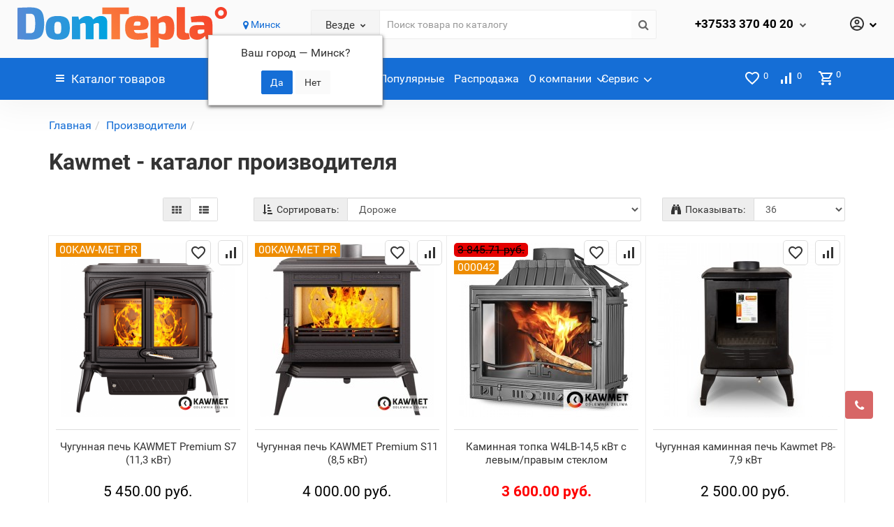

--- FILE ---
content_type: text/html; charset=utf-8
request_url: https://domtepla.by/kawmet
body_size: 47144
content:
<!DOCTYPE html>
<!--[if IE]><![endif]-->
<!--[if IE 8 ]><html dir="ltr" lang="ru" class="iexpl"><![endif]-->
<!--[if IE 9 ]><html dir="ltr" lang="ru" class="iexpl"><![endif]-->
<!--[if (gt IE 9)|!(IE)]><!-->
<html dir="ltr" lang="ru" class="product-manufacturer-info-17 opacity_minus_products">
<!--<![endif]-->
<head>
	<script type="application/ld+json">
		{
			"@context": "https://schema.org",
			"@type": "LocalBusiness",
			"name": "DomTepla",
			"image": "https://domtepla.by/image/catalog/ikonki/logo-100x100.svg",
			"@id": "",
			"url": "https://domtepla.by/",
			"telephone": "+37529 2884884",
			"priceRange": "50-10000",
			"address": {
				"@type": "PostalAddress",
				"streetAddress": "пер. Клубный 5а",
				"addressLocality": "Барановичи",
				"postalCode": 225410,
				"addressCountry": "BY"
			},
			"geo": {
				"@type": "GeoCoordinates",
				"latitude": 53.133184,
				"longitude": 26.041876			}
		}
	</script>
	<script>
		let title_saite = "Kawmet - купить товары от производителя в интернет-магазине.";
		let description_saite = "Выбор товаров из каталога Kawmet. Каталог, характеристики, отзывы, цены. ✅ Рассрочка и установка 1-2 дня ☎ +375 33 3704020";
	</script>
	<meta charset="UTF-8" />
	<meta name="viewport" content="width=device-width, initial-scale=1">
	<meta http-equiv="X-UA-Compatible" content="IE=edge">
	<title>Kawmet - купить товары от производителя в интернет-магазине. </title>
		<base href="https://domtepla.by/" />
		<meta name="description" content="Выбор товаров из каталога Kawmet. Каталог, характеристики, отзывы, цены. ✅ Рассрочка и установка 1-2 дня ☎ +375 33 3704020" />
			<meta name="keywords" content= "Kawmet, купить, продажа, выбор, цена, стоимость, описание, характеристики, отзывы, интернет магазин." />
		<meta property="og:title" content="Kawmet - купить товары от производителя в интернет-магазине." />
	<meta property="og:type" content="website" />
	<meta property="og:url" content="https://domtepla.by/kawmet" />
	<meta property="og:image" content="/image/catalog/ikonki/logo_socials.jpg" />
	<meta property="og:site_name" content="Интернет-магазин DomTepla.by" />
	<meta name="google-site-verification" content="IEYx7k9SXtWW-KzDHDXArygs056jaufyYCoHeLndtag" />
		
		<!-- Google Tag Manager -->
		<script>(function(w,d,s,l,i){w[l]=w[l]||[];w[l].push({'gtm.start':
			new Date().getTime(),event:'gtm.js'});var f=d.getElementsByTagName(s)[0],
					j=d.createElement(s),dl=l!='dataLayer'?'&l='+l:'';j.async=true;j.src=
					'https://www.googletagmanager.com/gtm.js?id='+i+dl;f.parentNode.insertBefore(j,f);
					})(window,document,'script','dataLayer','GTM-P3BZPPJ');</script>
		<!-- End Google Tag Manager -->
	
		<link href="catalog/view/javascript/bootstrap/css/bootstrap.min.css" rel="stylesheet" media="screen" />
	<link href="catalog/view/javascript/revolution/font-awesome/css/font-awesome.min.css" rel="stylesheet" type="text/css" />
	<link href="catalog/view/theme/revolution/stylesheet/stylesheet.css" rel="stylesheet">
		<link href="catalog/view/javascript/revolution/jasny-bootstrap.min.css" rel="stylesheet">
	<link href="catalog/view/javascript/revolution/magnific-popup.css" rel="stylesheet" media="screen" />
	<link href="catalog/view/javascript/revolution/owl-carousel/owl.carousel.css" type="text/css" rel="stylesheet" media="screen">
		<link href="catalog/view/javascript/revolution/jquery.mmenu.css" rel="stylesheet">
		<link href="catalog/view/theme/revolution/stylesheet/stylesheet_change.css" rel="stylesheet">
		<style>
								  				 	</style>
		<link href="catalog/view/javascript/progroman/progroman.citymanager.css?v=8.3-0" type="text/css" rel="stylesheet" media="screen" />
		<script src="catalog/view/javascript/jquery/jquery-2.1.1.min.js"></script>
	<script src="catalog/view/javascript/jquery/owl-carousel/owl.carousel.min.js"></script>
		<link href="https://domtepla.by/kawmet" rel="canonical" />
		<link href="https://domtepla.by/image/catalog/res/favicon.png" rel="icon" />
			<script src="catalog/view/javascript/progroman/jquery.progroman.autocomplete.js?v=8.3-0"></script>
		<script src="catalog/view/javascript/progroman/jquery.progroman.citymanager.js?v=8.3-0"></script>
		<script src="catalog/view/javascript/revolution/ajax_search.js"></script>
		<script src="catalog/view/javascript/revolution/aim.js"></script>
		<script src="catalog/view/javascript/revolution/amazoncategory.js"></script>
		<script><!--
		function max_height_div(div){var maxheight = 0;$(div).each(function(){$(this).removeAttr('style');if($(this).height() > maxheight){maxheight = $(this).height();}});$(div).height(maxheight);}
		//--></script>
		<script type='text/javascript'>(function(){ var widget_id = 'tS4DNBhQT5';var d=document;var w=window;function l(){var s = document.createElement('script'); 
        s.type = 'text/javascript'; s.async = true;s.src = '//code.jivosite.com/script/widget/'+widget_id; var ss = document.getElementsByTagName('script')[0]; 
        ss.parentNode.insertBefore(s, ss);}if(d.readyState=='complete'){l();
        }else{if(w.attachEvent){w.attachEvent('onload',l);}else{w.addEventListener('load',l,false);}}})();</script>	
			<!-- Global site tag (gtag.js) - Google Ads: 795840058 -->
		<script async src="https://www.googletagmanager.com/gtag/js?id=AW-795840058"></script>
		<script>
			window.dataLayer = window.dataLayer || [];
			function gtag(){dataLayer.push(arguments);}
			gtag('js', new Date());

			gtag('config', 'AW-795840058');
		</script>
		<!-- Event snippet for Просмотрел страницу conversion page -->
		<script>
			gtag('event', 'conversion', {'send_to': 'AW-795840058/vlgoCNv9iocBELqcvvsC'});
		</script>
		

</head>
<body>
	<!-- Google Tag Manager (noscript) -->
	<noscript><iframe src="https://www.googletagmanager.com/ns.html?id=GTM-P3BZPPJ"
					  height="0" width="0" style="display:none;visibility:hidden"></iframe></noscript>
	<!-- End Google Tag Manager (noscript) -->
	
<div class="all_content_mmenu">
		<nav id="mobil_mmenu" class="dnone">
		<ul id="panel-menu">
						<li><span><i class="fa fa-user"></i> </span>
				<ul>
															<li><a href="javascript:void(0);" onclick="get_revpopup_login();" >Авторизация</a></li>
										<li><a href="https://domtepla.by/register_account/" >Регистрация</a></li>
									</ul>
			</li>
									<li><span><i class='fa fa-info'></i> Информация</span>
				<ul>
										<li><a href="https://domtepla.by/oplata" >Оплата</a></li>
										<li><a href="https://domtepla.by/dostavka" >Доставка</a></li>
										<li><a href="https://domtepla.by/kontakty" >Контакты</a></li>
										<li><a href="https://domtepla.by/servis" >Сервис и гарантия</a></li>
																				<li><a href="novostiakcii/" >Новости и акции</a></li>
										<li><a href="informaciya/" >Статьи</a></li>
																								</ul>
			</li>
									<li><span><i class="fa fa-bars"></i> Каталог товаров</span>
				<ul>
																				<li>
						<a href="https://domtepla.by/kotly-i-chasti-kotlov/" >Котлы и части котлов</a>
												<ul>
														<li>
								<a href="https://domtepla.by/kotly-i-chasti-kotlov/tverdotoplivnye_kotly/" >Твердотопливные котлы</a>
																<ul class="list-unstyled">
																		<li><a href="https://domtepla.by/kotly-i-chasti-kotlov/tverdotoplivnye_kotly/tverdotoplivnye-kotly-na-drovah/" >Твердотопливные котлы на дровах</a></li>
																		<li><a href="https://domtepla.by/kotly-i-chasti-kotlov/tverdotoplivnye_kotly/tverdotoplivnye-kotly-s-ruchnoj-zagruzkoj/" >Твердотопливные котлы с ручной загрузкой</a></li>
																		<li><a href="https://domtepla.by/kotly-i-chasti-kotlov/tverdotoplivnye_kotly/pelletnye_kotly/" >Пеллетные котлы</a></li>
																		<li><a href="https://domtepla.by/kotly-i-chasti-kotlov/tverdotoplivnye_kotly/promyshlennye-tverdotoplivnye-kotly/" >Промышленные твердотопливные котлы</a></li>
																	</ul>
															</li>
														<li>
								<a href="https://domtepla.by/kotly-i-chasti-kotlov/gazovye-kotly/" >Газовые котлы</a>
															</li>
														<li>
								<a href="https://domtepla.by/kotly-i-chasti-kotlov/elektricheskie_kotly/" >Электрические котлы</a>
															</li>
														<li>
								<a href="https://domtepla.by/kotly-i-chasti-kotlov/prinadlezhnosti-k-kotlam/" >Принадлежности к котлам</a>
																<ul class="list-unstyled">
																		<li><a href="https://domtepla.by/kotly-i-chasti-kotlov/prinadlezhnosti-k-kotlam/prinadlezhnosti-k-tverdotoplivnym-kotlam/" >Принадлежности к твердотопливным котлам</a></li>
																		<li><a href="https://domtepla.by/kotly-i-chasti-kotlov/prinadlezhnosti-k-kotlam/prinadlezhnosti-k-gazovym-kotlam/" >Принадлежности к газовым котлам</a></li>
																		<li><a href="https://domtepla.by/kotly-i-chasti-kotlov/prinadlezhnosti-k-kotlam/prinadlezhnosti-k-elektricheskim-kotlam/" >Принадлежности к электрическим котлам</a></li>
																	</ul>
															</li>
													</ul>
											</li>
										<li>
						<a href="https://domtepla.by/avtomatika-i-ventilyatory/" >Автоматика и вентиляторы</a>
												<ul>
														<li>
								<a href="https://domtepla.by/avtomatika-i-ventilyatory/avtomatika-dlya-tverdotoplivnyh-kotlov/" >Автоматика для твердотопливных котлов</a>
															</li>
														<li>
								<a href="https://domtepla.by/avtomatika-i-ventilyatory/avtomatika-dlya-gazovyh-kotlov/" >Автоматика для газовых котлов</a>
															</li>
														<li>
								<a href="https://domtepla.by/avtomatika-i-ventilyatory/komnatnye-termostaty/" >Комнатные термостаты</a>
															</li>
														<li>
								<a href="https://domtepla.by/avtomatika-i-ventilyatory/ventilyatory-dlya-tverdotoplivnyh-kotlov/" >Вентиляторы для твердотопливных котлов</a>
															</li>
														<li>
								<a href="https://domtepla.by/avtomatika-i-ventilyatory/avtomatika-sistem-otopleniya/" >Автоматика систем отопления</a>
															</li>
														<li>
								<a href="https://domtepla.by/avtomatika-i-ventilyatory/komplekty/" >Комплекты</a>
															</li>
													</ul>
											</li>
										<li>
						<a href="https://domtepla.by/gorelki/" >Горелки</a>
												<ul>
														<li>
								<a href="https://domtepla.by/gorelki/gorelki-avtomaticheskie-pelletnye/" >Горелки автоматические пеллетные</a>
															</li>
														<li>
								<a href="https://domtepla.by/gorelki/bunker_dlya_hraneniya_pelleta/" >Бункер для хранения пеллета</a>
															</li>
														<li>
								<a href="https://domtepla.by/gorelki/komplektuyushie_dlya_gorelok/" > Комплектующие для горелок</a>
															</li>
														<li>
								<a href="https://domtepla.by/gorelki/ugolnye_gorelki/" >Угольные горелки</a>
															</li>
													</ul>
											</li>
										<li>
						<a href="https://domtepla.by/ventilyaciya-aircorp/" >Вентиляция AirCorp</a>
											</li>
										<li>
						<a href="https://domtepla.by/bufernye-emkosti/" >Буферные емкости</a>
											</li>
										<li>
						<a href="https://domtepla.by/dymohody/" >Дымоходы</a>
												<ul>
														<li>
								<a href="https://domtepla.by/dymohody/modulnye-keramicheskie-dymohody/" >Модульные керамические дымоходы</a>
															</li>
														<li>
								<a href="https://domtepla.by/dymohody/komplektuyushie-dymohoda/" >Комплектующие дымохода</a>
															</li>
														<li>
								<a href="https://domtepla.by/dymohody/zharoprochnye_dymohody/" >Жаропрочные дымоходы</a>
															</li>
														<li>
								<a href="https://domtepla.by/dymohody/dymohody-iz-nerzhaveyushej-stali/" >Дымоходы из нержавеющей стали</a>
															</li>
													</ul>
											</li>
										<li>
						<a href="https://domtepla.by/kaminy-i-pechi/" >Камины и печи</a>
												<ul>
														<li>
								<a href="https://domtepla.by/kaminy-i-pechi/pechi-dlya-bani/" >Печи для бани</a>
															</li>
														<li>
								<a href="https://domtepla.by/kaminy-i-pechi/stalnye-pechi-sakovich/" >Стальные печи Sakovich</a>
															</li>
														<li>
								<a href="https://domtepla.by/kaminy-i-pechi/chugunnye_topki/" >Чугунные топки</a>
																<ul class="list-unstyled">
																		<li><a href="https://domtepla.by/kaminy-i-pechi/chugunnye_topki/uglovye-chugunnye-topki/" >Угловые чугунные топки</a></li>
																		<li><a href="https://domtepla.by/kaminy-i-pechi/chugunnye_topki/topki-s-vodyanoj-rubashkoj/" >Топки с водяной рубашкой</a></li>
																	</ul>
															</li>
														<li>
								<a href="https://domtepla.by/kaminy-i-pechi/chugunnye_kaminnye_pechi/" >Чугунные каминные печи</a>
															</li>
														<li>
								<a href="https://domtepla.by/kaminy-i-pechi/aksessuary_dlya_kaminov/" >Аксессуары для каминов</a>
																<ul class="list-unstyled">
																		<li><a href="https://domtepla.by/kaminy-i-pechi/aksessuary_dlya_kaminov/dvercy_dlya_kaminov_i_pechey/" >Дверцы для каминов и печей</a></li>
																		<li><a href="https://domtepla.by/kaminy-i-pechi/aksessuary_dlya_kaminov/prinadlezhnosti_k_topkam_kawmet/" >Принадлежности к топкам KAWMET</a></li>
																		<li><a href="https://domtepla.by/kaminy-i-pechi/aksessuary_dlya_kaminov/elementy_vozdushnogo_otopleniya/" >Элементы воздушного отопления</a></li>
																	</ul>
															</li>
														<li>
								<a href="https://domtepla.by/kaminy-i-pechi/ventilyacionnye_reshyotki_dlya_kaminov/" >Вентиляционные решётки для каминов</a>
															</li>
													</ul>
											</li>
										<li>
						<a href="https://domtepla.by/teplovaya-izolyaciya/" >Тепловая изоляция</a>
												<ul>
														<li>
								<a href="https://domtepla.by/teplovaya-izolyaciya/uplotnitelnyj-shnur/" >Уплотнительный шнур</a>
															</li>
														<li>
								<a href="https://domtepla.by/teplovaya-izolyaciya/uteplenie-trub/" >Утепление труб</a>
															</li>
														<li>
								<a href="https://domtepla.by/teplovaya-izolyaciya/shamot/" >Шамот</a>
															</li>
													</ul>
											</li>
										<li>
						<a href="https://domtepla.by/termosmesitelnye_uzly_i_klapany/" >Термосмесительные узлы и клапаны</a>
												<ul>
														<li>
								<a href="https://domtepla.by/termosmesitelnye_uzly_i_klapany/laddomat/" >Laddomat</a>
															</li>
														<li>
								<a href="https://domtepla.by/termosmesitelnye_uzly_i_klapany/regulus_1/" >Regulus</a>
															</li>
														<li>
								<a href="https://domtepla.by/termosmesitelnye_uzly_i_klapany/afriso_1/" >Afriso</a>
															</li>
														<li>
								<a href="https://domtepla.by/termosmesitelnye_uzly_i_klapany/esbe_1/" >Esbe</a>
															</li>
													</ul>
											</li>
										<li>
						<a href="https://domtepla.by/sport-otdyh-landshaft/" >Спорт, отдых, ландшафт</a>
												<ul>
														<li>
								<a href="https://domtepla.by/sport-otdyh-landshaft/lopaty-snegovye/" >Лопаты снеговые</a>
															</li>
														<li>
								<a href="https://domtepla.by/sport-otdyh-landshaft/izdeliya_dlya_sada_i_ogoroda/" >Изделия для сада и огорода</a>
															</li>
														<li>
								<a href="https://domtepla.by/sport-otdyh-landshaft/sportivnyy_inventar/" >Спортивный инвентарь</a>
																<ul class="list-unstyled">
																		<li><a href="https://domtepla.by/sport-otdyh-landshaft/sportivnyy_inventar/vse-dlya-shtang-i-gantel/" >Все для штанг и гантель</a></li>
																		<li><a href="https://domtepla.by/sport-otdyh-landshaft/sportivnyy_inventar/giri-kawmet-chugun/" >Гири KAWMET (чугун) </a></li>
																	</ul>
															</li>
													</ul>
											</li>
										<li>
						<a href="https://domtepla.by/nasosy/" >Насосы</a>
												<ul>
														<li>
								<a href="https://domtepla.by/nasosy/drenazhnye-i-fekalnye-nasosy/" >Дренажные и фекальные насосы</a>
															</li>
														<li>
								<a href="https://domtepla.by/nasosy/nasos-pogruzhnoj/" >Насос погружной</a>
																<ul class="list-unstyled">
																		<li><a href="https://domtepla.by/nasosy/nasos-pogruzhnoj/nasos-dlya-skvazhiny/" >Насос для скважины</a></li>
																		<li><a href="https://domtepla.by/nasosy/nasos-pogruzhnoj/nasos-dlya-kolodca/" >Насос для колодца</a></li>
																	</ul>
															</li>
														<li>
								<a href="https://domtepla.by/nasosy/nasosnaya-stanciya/" >Насосная станция</a>
															</li>
														<li>
								<a href="https://domtepla.by/nasosy/cirkulyacionnyj-nasos/" >Циркуляционный насос</a>
																<ul class="list-unstyled">
																		<li><a href="https://domtepla.by/nasosy/cirkulyacionnyj-nasos/nasos-dlya-otopleniya/" >Насос для отопления</a></li>
																		<li><a href="https://domtepla.by/nasosy/cirkulyacionnyj-nasos/nasos-dlya-gvs-recirkulyacionnyj/" >Насос для ГВС (рециркуляционный)</a></li>
																	</ul>
															</li>
													</ul>
											</li>
										<li>
						<a href="https://domtepla.by/vodonagrevateli/" >Водонагреватели</a>
												<ul>
														<li>
								<a href="https://domtepla.by/vodonagrevateli/vodonagrevatel-kosvennogo-nagreva/" >Водонагреватель косвенного нагрева</a>
															</li>
														<li>
								<a href="https://domtepla.by/vodonagrevateli/gazovye-nakopitelnye-vodonagrevateli/" >Газовые накопительные водонагреватели</a>
															</li>
														<li>
								<a href="https://domtepla.by/vodonagrevateli/gazovye-protochnye-vodonagrevateli/" >Газовые проточные водонагреватели</a>
															</li>
														<li>
								<a href="https://domtepla.by/vodonagrevateli/elektricheskie-nakopitelnye-vodonagrevateli/" >Электрические накопительные водонагреватели</a>
															</li>
														<li>
								<a href="https://domtepla.by/vodonagrevateli/elektricheskie-protochnye-vodonagrevateli/" >Электрические проточные водонагреватели</a>
															</li>
													</ul>
											</li>
										<li>
						<a href="https://domtepla.by/radiatory-i-teploventilyatory/" >Радиаторы и тепловентиляторы</a>
												<ul>
														<li>
								<a href="https://domtepla.by/radiatory-i-teploventilyatory/teploventilyatory/" >Тепловентиляторы</a>
															</li>
													</ul>
											</li>
										<li>
						<a href="https://domtepla.by/otoplenie/" >Отопление</a>
												<ul>
														<li>
								<a href="https://domtepla.by/otoplenie/sistemy-poverhnostnogo-i-radiatornogo-otopleniya/" >Системы поверхностного и радиаторного отопления</a>
																<ul class="list-unstyled">
																		<li><a href="https://domtepla.by/otoplenie/sistemy-poverhnostnogo-i-radiatornogo-otopleniya/kollektornye-gruppy-i-komplektuyushie/" >Коллекторные группы и комплектующие</a></li>
																	</ul>
															</li>
													</ul>
											</li>
										<li>
						<a href="https://domtepla.by/schetchiki-gaza/" >Счетчики газа</a>
											</li>
										<li>
						<a href="https://domtepla.by/toplivnye-pellety-granuly/" >Топливные пеллеты (гранулы)</a>
											</li>
																									<li><a href="uslugi-all/" >Услуги</a></li>
														</ul>
			</li>
												<li><a href="https://domtepla.by/servis" >Сервис и гарантия</a></li>
												<li><a href="uslugi-all/" ><i class="hidden-md fa fa-cogs"></i>Услуги</a></li>
						<li><a href="best/" ><i class="hidden-md fa fa-star-o"></i>Популярные</a></li>
						<li><a href="rasprodazha_likvidaciya_ostatkov/" ><i class="hidden-md fa fa-percent"></i>Распродажа</a></li>
						<li><a href="novostiakcii/" ><i class="hidden-md fa fa-bell-o"></i>Новости</a></li>
						<li><a href="otzivy/" ><i class="hidden-md fa fa-weixin"></i>Отзывы</a></li>
						<li><a href="rassrochka/" ><i class="hidden-md fa fa-bank"></i>Рассрочка</a></li>
						<li><a href="dostavka/" ><i class="hidden-md fa fa-opencart"></i>Доставка</a></li>
						<li><a href="kontakty/" ><i class="hidden-md fa fa-opencart"></i>Контакты</a></li>
						<li><a href="montazh-pusko-naladka" ><i class="hidden-md fa fa-angle-right"></i>Монтаж/пуско-наладка</a></li>
						<li><a href="obsluzhivanie-pelletnyh-gorelok" ><i class="hidden-md fa fa-angle-right"></i>Обслуживание горелок</a></li>
						<li><a href="modernizaciya-tverdotoplivnogo-kotla-v-pelletnyj-avtomaticheskij" ><i class="hidden-md fa fa-angle-right"></i>Модернизация твердотопливного котла</a></li>
						<li><a href="sertificirovannye-specialisty-kipi" ><i class="hidden-md fa fa-opencart"></i>Сертифицированные специалисты KIPI</a></li>
												<li class="li_mobsearch_two"><span class="mobsearch_two"></span></li>
		</ul>
		<ul id="panel-language">
						<li class="Divider">
				<a class="mob_telef" onclick="get_revpopup_phone();"><i class="fa fa-phone" aria-hidden="true"></i> Заказать обратный звонок</a>
			</li>
															<li class="Divider">
				<a href="tel:+375333704020" >+37533  370 40 20</a>
			</li>
																		<li class="Divider">
				<a href="tel:+375333704020 " ><span class="mask"></span><img class="" src="https://domtepla.by/image/cache/catalog/ikonki/mts60-21x21.jpg" alt=""/> +375 33 370 40 20 </a>
			</li>
												<li class="Divider">
				<a href="tel:+375447854854" ><span class="mask"></span><img class="" src="https://domtepla.by/image/cache/catalog/ikonki/a1-21x21.jpg" alt=""/> +375 44 785 48 54</a>
			</li>
												<li class="Divider">
				<a href="tel:+375295155377" ><span class="mask"></span><img class="" src="https://domtepla.by/image/cache/catalog/ikonki/mts60-21x21.jpg" alt=""/> +375 29 515 53 77</a>
			</li>
												<li class="Divider">
				<a href="tel:+375 163 64 46 77" ><span class="mask"></span><img class="" src="https://domtepla.by/image/cache/catalog/ikonki/phone-21x21.png" alt=""/> +375 163 64 46 77</a>
			</li>
												<li class="Divider">
				<a href="mailto:domtepla.by@mail.ru" ><i class="fa fa-envelope-o"></i> domtepla.by@mail.ru</a>
			</li>
														</ul>
	</nav>
			<div itemscope itemtype="http://schema.org/Organization" style="display:none;">
		<meta itemprop="name" content="Интернет-магазин DomTepla.by" />
		<link itemprop="url" href="https://domtepla.by/kawmet" />
		<link itemprop="logo" href="https://domtepla.by/image/catalog/ikonki/logo-100x100.svg" />
				<div itemprop="address" itemscope itemtype="http://schema.org/PostalAddress">
			<meta itemprop="postalCode" content="225410" />
			<meta itemprop="addressLocality" content="Барановичи" />
			<meta itemprop="streetAddress" content="пер. Клубный 5а" />
		</div>
								<meta itemprop="telephone" content="+375447854854" />
				<meta itemprop="telephone" content="+375292884884" />
						<meta itemprop="email" content="domtepla.by@mail.ru" />
						<link itemprop="sameAs" href="https://www.instagram.com/sakovich_company/" />
					</div>
			<div id="pagefader"></div>
		<div id="pagefader2"></div>
		<div class="hidden-md hidden-lg">
		<nav class="mobilemenu navmenu mobcats navmenu-default navmenu-fixed-left offcanvas">
			<div class="collapse navbar-collapse navbar-ex1-collapse">
				<ul class="nav navbar-nav">
					<li><button data-toggle="offcanvas" data-target=".mobcats" data-canvas="body">Назад<i class="fa fa-chevron-right"></i></button></li>
										<li class="mobile_header_type_two">
						<span class="mmbutton">
							<i class="fa fa-bars"></i>
							Каталог товаров							<span class="chevrond" data-toggle="collapse"><i class="fa fa-plus on"></i><i class="fa fa-minus off"></i></span>
						</span> 
						<div class="mobCatMenu collapse list-group-submenu mobile_header_type_two_collapse">
							<ul class="list-unstyled">
																																								<li class="subCat2">
									<a href="https://domtepla.by/kotly-i-chasti-kotlov/" >Котлы и части котлов<span class="chevrond" data-toggle="collapse"><i class="fa fa-plus on"></i><i class="fa fa-minus off"></i></span></a>
																		<div class="collapse list-group-submenu">
										<ul class="list-unstyled">
																						<li class="subCat2-1">
												<a href="https://domtepla.by/kotly-i-chasti-kotlov/tverdotoplivnye_kotly/" >Твердотопливные котлы<span class="chevrond" data-toggle="collapse"><i class="fa fa-plus on"></i><i class="fa fa-minus off"></i></span></a>
																								<div class="collapse list-group-submenu">
													<ul class="list-unstyled">
																												<li><a href="https://domtepla.by/kotly-i-chasti-kotlov/tverdotoplivnye_kotly/tverdotoplivnye-kotly-na-drovah/" >- Твердотопливные котлы на дровах</a></li>
																												<li><a href="https://domtepla.by/kotly-i-chasti-kotlov/tverdotoplivnye_kotly/tverdotoplivnye-kotly-s-ruchnoj-zagruzkoj/" >- Твердотопливные котлы с ручной загрузкой</a></li>
																												<li><a href="https://domtepla.by/kotly-i-chasti-kotlov/tverdotoplivnye_kotly/pelletnye_kotly/" >- Пеллетные котлы</a></li>
																												<li><a href="https://domtepla.by/kotly-i-chasti-kotlov/tverdotoplivnye_kotly/promyshlennye-tverdotoplivnye-kotly/" >- Промышленные твердотопливные котлы</a></li>
																											</ul>
												</div>
																							</li>
																						<li class="subCat2-1">
												<a href="https://domtepla.by/kotly-i-chasti-kotlov/gazovye-kotly/" >Газовые котлы</a>
																							</li>
																						<li class="subCat2-1">
												<a href="https://domtepla.by/kotly-i-chasti-kotlov/elektricheskie_kotly/" >Электрические котлы</a>
																							</li>
																						<li class="subCat2-1">
												<a href="https://domtepla.by/kotly-i-chasti-kotlov/prinadlezhnosti-k-kotlam/" >Принадлежности к котлам<span class="chevrond" data-toggle="collapse"><i class="fa fa-plus on"></i><i class="fa fa-minus off"></i></span></a>
																								<div class="collapse list-group-submenu">
													<ul class="list-unstyled">
																												<li><a href="https://domtepla.by/kotly-i-chasti-kotlov/prinadlezhnosti-k-kotlam/prinadlezhnosti-k-tverdotoplivnym-kotlam/" >- Принадлежности к твердотопливным котлам</a></li>
																												<li><a href="https://domtepla.by/kotly-i-chasti-kotlov/prinadlezhnosti-k-kotlam/prinadlezhnosti-k-gazovym-kotlam/" >- Принадлежности к газовым котлам</a></li>
																												<li><a href="https://domtepla.by/kotly-i-chasti-kotlov/prinadlezhnosti-k-kotlam/prinadlezhnosti-k-elektricheskim-kotlam/" >- Принадлежности к электрическим котлам</a></li>
																											</ul>
												</div>
																							</li>
																					</ul>
									</div>
																	</li>
																<li class="subCat2">
									<a href="https://domtepla.by/avtomatika-i-ventilyatory/" >Автоматика и вентиляторы<span class="chevrond" data-toggle="collapse"><i class="fa fa-plus on"></i><i class="fa fa-minus off"></i></span></a>
																		<div class="collapse list-group-submenu">
										<ul class="list-unstyled">
																						<li class="subCat2-1">
												<a href="https://domtepla.by/avtomatika-i-ventilyatory/avtomatika-dlya-tverdotoplivnyh-kotlov/" >Автоматика для твердотопливных котлов</a>
																							</li>
																						<li class="subCat2-1">
												<a href="https://domtepla.by/avtomatika-i-ventilyatory/avtomatika-dlya-gazovyh-kotlov/" >Автоматика для газовых котлов</a>
																							</li>
																						<li class="subCat2-1">
												<a href="https://domtepla.by/avtomatika-i-ventilyatory/komnatnye-termostaty/" >Комнатные термостаты</a>
																							</li>
																						<li class="subCat2-1">
												<a href="https://domtepla.by/avtomatika-i-ventilyatory/ventilyatory-dlya-tverdotoplivnyh-kotlov/" >Вентиляторы для твердотопливных котлов</a>
																							</li>
																						<li class="subCat2-1">
												<a href="https://domtepla.by/avtomatika-i-ventilyatory/avtomatika-sistem-otopleniya/" >Автоматика систем отопления</a>
																							</li>
																						<li class="subCat2-1">
												<a href="https://domtepla.by/avtomatika-i-ventilyatory/komplekty/" >Комплекты</a>
																							</li>
																					</ul>
									</div>
																	</li>
																<li class="subCat2">
									<a href="https://domtepla.by/gorelki/" >Горелки<span class="chevrond" data-toggle="collapse"><i class="fa fa-plus on"></i><i class="fa fa-minus off"></i></span></a>
																		<div class="collapse list-group-submenu">
										<ul class="list-unstyled">
																						<li class="subCat2-1">
												<a href="https://domtepla.by/gorelki/gorelki-avtomaticheskie-pelletnye/" >Горелки автоматические пеллетные</a>
																							</li>
																						<li class="subCat2-1">
												<a href="https://domtepla.by/gorelki/bunker_dlya_hraneniya_pelleta/" >Бункер для хранения пеллета</a>
																							</li>
																						<li class="subCat2-1">
												<a href="https://domtepla.by/gorelki/komplektuyushie_dlya_gorelok/" > Комплектующие для горелок</a>
																							</li>
																						<li class="subCat2-1">
												<a href="https://domtepla.by/gorelki/ugolnye_gorelki/" >Угольные горелки</a>
																							</li>
																					</ul>
									</div>
																	</li>
																<li class="subCat2">
									<a href="https://domtepla.by/ventilyaciya-aircorp/" >Вентиляция AirCorp</a>
																	</li>
																<li class="subCat2">
									<a href="https://domtepla.by/bufernye-emkosti/" >Буферные емкости</a>
																	</li>
																<li class="subCat2">
									<a href="https://domtepla.by/dymohody/" >Дымоходы<span class="chevrond" data-toggle="collapse"><i class="fa fa-plus on"></i><i class="fa fa-minus off"></i></span></a>
																		<div class="collapse list-group-submenu">
										<ul class="list-unstyled">
																						<li class="subCat2-1">
												<a href="https://domtepla.by/dymohody/modulnye-keramicheskie-dymohody/" >Модульные керамические дымоходы</a>
																							</li>
																						<li class="subCat2-1">
												<a href="https://domtepla.by/dymohody/komplektuyushie-dymohoda/" >Комплектующие дымохода</a>
																							</li>
																						<li class="subCat2-1">
												<a href="https://domtepla.by/dymohody/zharoprochnye_dymohody/" >Жаропрочные дымоходы</a>
																							</li>
																						<li class="subCat2-1">
												<a href="https://domtepla.by/dymohody/dymohody-iz-nerzhaveyushej-stali/" >Дымоходы из нержавеющей стали</a>
																							</li>
																					</ul>
									</div>
																	</li>
																<li class="subCat2">
									<a href="https://domtepla.by/kaminy-i-pechi/" >Камины и печи<span class="chevrond" data-toggle="collapse"><i class="fa fa-plus on"></i><i class="fa fa-minus off"></i></span></a>
																		<div class="collapse list-group-submenu">
										<ul class="list-unstyled">
																						<li class="subCat2-1">
												<a href="https://domtepla.by/kaminy-i-pechi/pechi-dlya-bani/" >Печи для бани</a>
																							</li>
																						<li class="subCat2-1">
												<a href="https://domtepla.by/kaminy-i-pechi/stalnye-pechi-sakovich/" >Стальные печи Sakovich</a>
																							</li>
																						<li class="subCat2-1">
												<a href="https://domtepla.by/kaminy-i-pechi/chugunnye_topki/" >Чугунные топки<span class="chevrond" data-toggle="collapse"><i class="fa fa-plus on"></i><i class="fa fa-minus off"></i></span></a>
																								<div class="collapse list-group-submenu">
													<ul class="list-unstyled">
																												<li><a href="https://domtepla.by/kaminy-i-pechi/chugunnye_topki/uglovye-chugunnye-topki/" >- Угловые чугунные топки</a></li>
																												<li><a href="https://domtepla.by/kaminy-i-pechi/chugunnye_topki/topki-s-vodyanoj-rubashkoj/" >- Топки с водяной рубашкой</a></li>
																											</ul>
												</div>
																							</li>
																						<li class="subCat2-1">
												<a href="https://domtepla.by/kaminy-i-pechi/chugunnye_kaminnye_pechi/" >Чугунные каминные печи</a>
																							</li>
																						<li class="subCat2-1">
												<a href="https://domtepla.by/kaminy-i-pechi/aksessuary_dlya_kaminov/" >Аксессуары для каминов<span class="chevrond" data-toggle="collapse"><i class="fa fa-plus on"></i><i class="fa fa-minus off"></i></span></a>
																								<div class="collapse list-group-submenu">
													<ul class="list-unstyled">
																												<li><a href="https://domtepla.by/kaminy-i-pechi/aksessuary_dlya_kaminov/dvercy_dlya_kaminov_i_pechey/" >- Дверцы для каминов и печей</a></li>
																												<li><a href="https://domtepla.by/kaminy-i-pechi/aksessuary_dlya_kaminov/prinadlezhnosti_k_topkam_kawmet/" >- Принадлежности к топкам KAWMET</a></li>
																												<li><a href="https://domtepla.by/kaminy-i-pechi/aksessuary_dlya_kaminov/elementy_vozdushnogo_otopleniya/" >- Элементы воздушного отопления</a></li>
																											</ul>
												</div>
																							</li>
																						<li class="subCat2-1">
												<a href="https://domtepla.by/kaminy-i-pechi/ventilyacionnye_reshyotki_dlya_kaminov/" >Вентиляционные решётки для каминов</a>
																							</li>
																					</ul>
									</div>
																	</li>
																<li class="subCat2">
									<a href="https://domtepla.by/teplovaya-izolyaciya/" >Тепловая изоляция<span class="chevrond" data-toggle="collapse"><i class="fa fa-plus on"></i><i class="fa fa-minus off"></i></span></a>
																		<div class="collapse list-group-submenu">
										<ul class="list-unstyled">
																						<li class="subCat2-1">
												<a href="https://domtepla.by/teplovaya-izolyaciya/uplotnitelnyj-shnur/" >Уплотнительный шнур</a>
																							</li>
																						<li class="subCat2-1">
												<a href="https://domtepla.by/teplovaya-izolyaciya/uteplenie-trub/" >Утепление труб</a>
																							</li>
																						<li class="subCat2-1">
												<a href="https://domtepla.by/teplovaya-izolyaciya/shamot/" >Шамот</a>
																							</li>
																					</ul>
									</div>
																	</li>
																<li class="subCat2">
									<a href="https://domtepla.by/termosmesitelnye_uzly_i_klapany/" >Термосмесительные узлы и клапаны<span class="chevrond" data-toggle="collapse"><i class="fa fa-plus on"></i><i class="fa fa-minus off"></i></span></a>
																		<div class="collapse list-group-submenu">
										<ul class="list-unstyled">
																						<li class="subCat2-1">
												<a href="https://domtepla.by/termosmesitelnye_uzly_i_klapany/laddomat/" >Laddomat</a>
																							</li>
																						<li class="subCat2-1">
												<a href="https://domtepla.by/termosmesitelnye_uzly_i_klapany/regulus_1/" >Regulus</a>
																							</li>
																						<li class="subCat2-1">
												<a href="https://domtepla.by/termosmesitelnye_uzly_i_klapany/afriso_1/" >Afriso</a>
																							</li>
																						<li class="subCat2-1">
												<a href="https://domtepla.by/termosmesitelnye_uzly_i_klapany/esbe_1/" >Esbe</a>
																							</li>
																					</ul>
									</div>
																	</li>
																<li class="subCat2">
									<a href="https://domtepla.by/sport-otdyh-landshaft/" >Спорт, отдых, ландшафт<span class="chevrond" data-toggle="collapse"><i class="fa fa-plus on"></i><i class="fa fa-minus off"></i></span></a>
																		<div class="collapse list-group-submenu">
										<ul class="list-unstyled">
																						<li class="subCat2-1">
												<a href="https://domtepla.by/sport-otdyh-landshaft/lopaty-snegovye/" >Лопаты снеговые</a>
																							</li>
																						<li class="subCat2-1">
												<a href="https://domtepla.by/sport-otdyh-landshaft/izdeliya_dlya_sada_i_ogoroda/" >Изделия для сада и огорода</a>
																							</li>
																						<li class="subCat2-1">
												<a href="https://domtepla.by/sport-otdyh-landshaft/sportivnyy_inventar/" >Спортивный инвентарь<span class="chevrond" data-toggle="collapse"><i class="fa fa-plus on"></i><i class="fa fa-minus off"></i></span></a>
																								<div class="collapse list-group-submenu">
													<ul class="list-unstyled">
																												<li><a href="https://domtepla.by/sport-otdyh-landshaft/sportivnyy_inventar/vse-dlya-shtang-i-gantel/" >- Все для штанг и гантель</a></li>
																												<li><a href="https://domtepla.by/sport-otdyh-landshaft/sportivnyy_inventar/giri-kawmet-chugun/" >- Гири KAWMET (чугун) </a></li>
																											</ul>
												</div>
																							</li>
																					</ul>
									</div>
																	</li>
																<li class="subCat2">
									<a href="https://domtepla.by/nasosy/" >Насосы<span class="chevrond" data-toggle="collapse"><i class="fa fa-plus on"></i><i class="fa fa-minus off"></i></span></a>
																		<div class="collapse list-group-submenu">
										<ul class="list-unstyled">
																						<li class="subCat2-1">
												<a href="https://domtepla.by/nasosy/drenazhnye-i-fekalnye-nasosy/" >Дренажные и фекальные насосы</a>
																							</li>
																						<li class="subCat2-1">
												<a href="https://domtepla.by/nasosy/nasos-pogruzhnoj/" >Насос погружной<span class="chevrond" data-toggle="collapse"><i class="fa fa-plus on"></i><i class="fa fa-minus off"></i></span></a>
																								<div class="collapse list-group-submenu">
													<ul class="list-unstyled">
																												<li><a href="https://domtepla.by/nasosy/nasos-pogruzhnoj/nasos-dlya-skvazhiny/" >- Насос для скважины</a></li>
																												<li><a href="https://domtepla.by/nasosy/nasos-pogruzhnoj/nasos-dlya-kolodca/" >- Насос для колодца</a></li>
																											</ul>
												</div>
																							</li>
																						<li class="subCat2-1">
												<a href="https://domtepla.by/nasosy/nasosnaya-stanciya/" >Насосная станция</a>
																							</li>
																						<li class="subCat2-1">
												<a href="https://domtepla.by/nasosy/cirkulyacionnyj-nasos/" >Циркуляционный насос<span class="chevrond" data-toggle="collapse"><i class="fa fa-plus on"></i><i class="fa fa-minus off"></i></span></a>
																								<div class="collapse list-group-submenu">
													<ul class="list-unstyled">
																												<li><a href="https://domtepla.by/nasosy/cirkulyacionnyj-nasos/nasos-dlya-otopleniya/" >- Насос для отопления</a></li>
																												<li><a href="https://domtepla.by/nasosy/cirkulyacionnyj-nasos/nasos-dlya-gvs-recirkulyacionnyj/" >- Насос для ГВС (рециркуляционный)</a></li>
																											</ul>
												</div>
																							</li>
																					</ul>
									</div>
																	</li>
																<li class="subCat2">
									<a href="https://domtepla.by/vodonagrevateli/" >Водонагреватели<span class="chevrond" data-toggle="collapse"><i class="fa fa-plus on"></i><i class="fa fa-minus off"></i></span></a>
																		<div class="collapse list-group-submenu">
										<ul class="list-unstyled">
																						<li class="subCat2-1">
												<a href="https://domtepla.by/vodonagrevateli/vodonagrevatel-kosvennogo-nagreva/" >Водонагреватель косвенного нагрева</a>
																							</li>
																						<li class="subCat2-1">
												<a href="https://domtepla.by/vodonagrevateli/gazovye-nakopitelnye-vodonagrevateli/" >Газовые накопительные водонагреватели</a>
																							</li>
																						<li class="subCat2-1">
												<a href="https://domtepla.by/vodonagrevateli/gazovye-protochnye-vodonagrevateli/" >Газовые проточные водонагреватели</a>
																							</li>
																						<li class="subCat2-1">
												<a href="https://domtepla.by/vodonagrevateli/elektricheskie-nakopitelnye-vodonagrevateli/" >Электрические накопительные водонагреватели</a>
																							</li>
																						<li class="subCat2-1">
												<a href="https://domtepla.by/vodonagrevateli/elektricheskie-protochnye-vodonagrevateli/" >Электрические проточные водонагреватели</a>
																							</li>
																					</ul>
									</div>
																	</li>
																<li class="subCat2">
									<a href="https://domtepla.by/radiatory-i-teploventilyatory/" >Радиаторы и тепловентиляторы<span class="chevrond" data-toggle="collapse"><i class="fa fa-plus on"></i><i class="fa fa-minus off"></i></span></a>
																		<div class="collapse list-group-submenu">
										<ul class="list-unstyled">
																						<li class="subCat2-1">
												<a href="https://domtepla.by/radiatory-i-teploventilyatory/teploventilyatory/" >Тепловентиляторы</a>
																							</li>
																					</ul>
									</div>
																	</li>
																<li class="subCat2">
									<a href="https://domtepla.by/otoplenie/" >Отопление<span class="chevrond" data-toggle="collapse"><i class="fa fa-plus on"></i><i class="fa fa-minus off"></i></span></a>
																		<div class="collapse list-group-submenu">
										<ul class="list-unstyled">
																						<li class="subCat2-1">
												<a href="https://domtepla.by/otoplenie/sistemy-poverhnostnogo-i-radiatornogo-otopleniya/" >Системы поверхностного и радиаторного отопления<span class="chevrond" data-toggle="collapse"><i class="fa fa-plus on"></i><i class="fa fa-minus off"></i></span></a>
																								<div class="collapse list-group-submenu">
													<ul class="list-unstyled">
																												<li><a href="https://domtepla.by/otoplenie/sistemy-poverhnostnogo-i-radiatornogo-otopleniya/kollektornye-gruppy-i-komplektuyushie/" >- Коллекторные группы и комплектующие</a></li>
																											</ul>
												</div>
																							</li>
																					</ul>
									</div>
																	</li>
																<li class="subCat2">
									<a href="https://domtepla.by/schetchiki-gaza/" >Счетчики газа</a>
																	</li>
																<li class="subCat2">
									<a href="https://domtepla.by/toplivnye-pellety-granuly/" >Топливные пеллеты (гранулы)</a>
																	</li>
																															</ul>
						</div>
					</li>
																									<li><a href="uslugi-all/" >Услуги</a></li>
																														<li><a href="https://domtepla.by/servis" >Сервис и гарантия</a></li>
																									<li><a href="uslugi-all/" ><i class="hidden-md fa fa-cogs"></i>Услуги</a></li>
										<li><a href="best/" ><i class="hidden-md fa fa-star-o"></i>Популярные</a></li>
										<li><a href="rasprodazha_likvidaciya_ostatkov/" ><i class="hidden-md fa fa-percent"></i>Распродажа</a></li>
										<li><a href="novostiakcii/" ><i class="hidden-md fa fa-bell-o"></i>Новости</a></li>
										<li><a href="otzivy/" ><i class="hidden-md fa fa-weixin"></i>Отзывы</a></li>
										<li><a href="rassrochka/" ><i class="hidden-md fa fa-bank"></i>Рассрочка</a></li>
										<li><a href="dostavka/" ><i class="hidden-md fa fa-opencart"></i>Доставка</a></li>
										<li><a href="kontakty/" ><i class="hidden-md fa fa-opencart"></i>Контакты</a></li>
										<li><a href="montazh-pusko-naladka" ><i class="hidden-md fa fa-angle-right"></i>Монтаж/пуско-наладка</a></li>
										<li><a href="obsluzhivanie-pelletnyh-gorelok" ><i class="hidden-md fa fa-angle-right"></i>Обслуживание горелок</a></li>
										<li><a href="modernizaciya-tverdotoplivnogo-kotla-v-pelletnyj-avtomaticheskij" ><i class="hidden-md fa fa-angle-right"></i>Модернизация твердотопливного котла</a></li>
										<li><a href="sertificirovannye-specialisty-kipi" ><i class="hidden-md fa fa-opencart"></i>Сертифицированные специалисты KIPI</a></li>
																									<li><a href="wishlist/"  style="display: flex; align-items: center">
							<svg width="20" height="20" viewBox="0 0 28 24" fill="none" xmlns="http://www.w3.org/2000/svg">
								<g clip-path="url(#clip0_4974_775)">
									<path d="M16.5 3C14.76 3 13.09 3.81 12 5.09C10.91 3.81 9.24 3 7.5 3C4.42 3 2 5.42 2 8.5C2 12.28 5.4 15.36 10.55 20.04L12 21.35L13.45 20.03C18.6 15.36 22 12.28 22 8.5C22 5.42 19.58 3 16.5 3ZM12.1 18.55L12 18.65L11.9 18.55C7.14 14.24 4 11.39 4 8.5C4 6.5 5.5 5 7.5 5C9.04 5 11.47 6.13 12 7.5C12.52 6.13 14.96 5 16.5 5C18.5 5 20 6.5 20 8.5C20 11.39 16.86 14.24 12.1 18.55Z" fill="white"></path>
								</g>
								<defs>
									<clipPath id="clip0_4974_775">
										<rect width="24" height="24" fill="white"></rect>
									</clipPath>
								</defs>
							</svg>
							Избранное</a>

					</li>
					<li><a href="compare-products/"  style="display: flex; align-items: center">
							<svg width="20" height="20" viewBox="0 0 28 24" fill="none" xmlns="http://www.w3.org/2000/svg">
								<g clip-path="url(#clip0_4974_776)">
									<path d="M17 4H20V20H17V4ZM5 14H8V20H5V14ZM11 9H14V20H11V9Z" fill="white"></path>
								</g>
								<defs>
									<clipPath id="clip0_4974_776">
										<rect width="24" height="24" fill="white"></rect>
									</clipPath>
								</defs>
							</svg>
							Сравнение</a>
					</li>
				</ul>
			</div>
		</nav>
		<nav class="mobilemenu navmenu moblinks navmenu-default navmenu-fixed-left offcanvas">
			<div class="collapse navbar-collapse navbar-ex1-collapse">
				<ul class="nav navbar-nav">
					<li><button data-toggle="offcanvas" data-target=".moblinks" data-canvas="body">Назад<i class="fa fa-chevron-right"></i></button></li>
										<li><a href="https://domtepla.by/oplata" >Оплата</a></li>
										<li><a href="https://domtepla.by/dostavka" >Доставка</a></li>
										<li><a href="https://domtepla.by/kontakty" >Контакты</a></li>
										<li><a href="https://domtepla.by/servis" >Сервис и гарантия</a></li>
																				<li><a href="novostiakcii/" >Новости и акции</a></li>
										<li><a href="informaciya/" >Статьи</a></li>
																									<li class="foroppro_mob" style="display:none;"></li>
				</ul>
			</div>
		</nav>
		<script><!--
			$(".mobilemenu .chevrond").click(function () {
				$(this).siblings(".collapsible").toggle();
				$(this).toggleClass("hided");
				$(this).parent().next().toggleClass("in");
			});
			--></script>
	</div>
				<header itemscope itemtype="https://schema.org/WPHeader">
			<meta itemprop="headline" content=DomTepla>
			<meta itemprop="description" content="Котлы на твердом топливе, чугунные камины, дымоходы, аксессуары. Продажа отопительного оборудования в Беларуси. Бесплатная доставка.">
						<div id="top" style="display: none">
				<div class="container">
										<div class="hidden-sm hidden-md hidden-lg"><div id="cart_mobi" class="btn-group show-on-hover w100 mini_header_cart">
			<button class="cart" onclick="get_revpopup_cart('', 'show_cart', '');">
			<span id="cart-total_mobi"><span class="heading_ico_image"><img src="https://domtepla.by/image/cache/catalog/shopping_cart-21x21.svg" alt=""/></span><sup>0</sup></span>
		</button>
	</div></div>
																				<div class="hidden-sm hidden-md hidden-lg mobile_info">
						<div class="navbar navbar-default pull-left">
																					<a class="mobil_mmenu_three" href="#mobil_mmenu"><i class="fa fa-bars"></i></a>
																											</div>
					</div>
										<div class="top-links hidden-xs verh nav pull-left text-center">
												<a href="https://domtepla.by/oplata">Оплата</a>
												<a href="https://domtepla.by/dostavka">Доставка</a>
												<a href="https://domtepla.by/kontakty">Контакты</a>
												<a href="https://domtepla.by/servis">Сервис и гарантия</a>
																								<a href="novostiakcii/">Новости и акции</a>
												<a href="informaciya/">Статьи</a>
																								<span class="foroppro" style="display:none;"></span>
					</div>
															<div class="iconsDop top-links verh nav pull-right text_ico_skrit">
						<ul class="list-inline">
																					<li><a href="https://domtepla.by/compare-products/" class="dropdown-toggle"><span id="compare-total"><i class="fa fa-bar-chart"></i><span class="hidden-xs hidden-sm">Сравнение</span><sup>0</sup></span></a></li>							<li><a href="https://domtepla.by/wishlist/" class="dropdown-toggle"><span id="wishlist-total"><i class="fa fa-heart"></i><span class="hidden-xs hidden-sm">Закладки</span><sup>0</sup></span></a></li>														<li class="dropdown hidden-xs"><a href="https://domtepla.by/my_account/" title="" class="dropdown-toggle" data-toggle="dropdown"><i class="fa fa-user"></i> <span class="hidden-xs hidden-sm"></span><i class="fa fa-chevron-down strdown"></i></a>
								<ul class="dropdown-menu dropdown-menu-right">
																											<li><a href="javascript:void(0);" onclick="get_revpopup_login();">Авторизация</a></li>
																		<li><a href="https://domtepla.by/register_account/">Регистрация</a></li>
																	</ul>
							</li>
													</ul>
					</div>
									</div>
			</div>
						<div id="top2">
				<div class="container-fluid">
					<div class="row">
						<div class="col-xs-12 col-sm-7 col-md-4">
							<div id="logo">
																								<a href="https://domtepla.by/"><img src="https://domtepla.by/image/catalog/ikonki/logo-100x100.svg" title="Интернет-магазин DomTepla.by" alt="Интернет-магазин DomTepla.by" class="img-responsive" /></a>
																															</div>
															<div class="prmn-cmngr"></div>
													</div>
												<div class="hidden-xs hidden-sm bigsearch col-xs-12 col-sm-5 col-md-5">
															<div class="search input-group">	
		<div class="change_category input-group-btn">
			<button type="button" class="change_category_button btn btn-default btn-lg dropdown-toggle" data-toggle="dropdown">
								<span class="category-name">Везде</span><i class="fa fa-chevron-down"></i>
			</button>
			<ul class="dropdown-menu catsearch">
				<li><a href="#" onclick="return false;" class="0">Везде</a></li>
								<li><a href="#" onclick="return false;" class="38">Распродажа. Ликвидация остатков</a></li>
								<li><a href="#" onclick="return false;" class="53">Котлы и части котлов</a></li>
								<li><a href="#" onclick="return false;" class="59">Автоматика и вентиляторы</a></li>
								<li><a href="#" onclick="return false;" class="12">Горелки</a></li>
								<li><a href="#" onclick="return false;" class="96">Вентиляция AirCorp</a></li>
								<li><a href="#" onclick="return false;" class="34">Буферные емкости</a></li>
								<li><a href="#" onclick="return false;" class="54">Дымоходы</a></li>
								<li><a href="#" onclick="return false;" class="3">Камины и печи</a></li>
								<li><a href="#" onclick="return false;" class="28">Тепловая изоляция</a></li>
								<li><a href="#" onclick="return false;" class="37">Термосмесительные узлы и клапаны</a></li>
								<li><a href="#" onclick="return false;" class="55">Спорт, отдых, ландшафт</a></li>
								<li><a href="#" onclick="return false;" class="106">Насосы</a></li>
								<li><a href="#" onclick="return false;" class="120">Водонагреватели</a></li>
								<li><a href="#" onclick="return false;" class="138">Радиаторы и тепловентиляторы</a></li>
								<li><a href="#" onclick="return false;" class="144">Отопление</a></li>
								<li><a href="#" onclick="return false;" class="143">Счетчики газа</a></li>
								<li><a href="#" onclick="return false;" class="131">Топливные пеллеты (гранулы)</a></li>
							</ul>
			<input class="selected_category" type="hidden" name="category_id" value="0" />
		</div>
		<input type="text" name="search" value="" placeholder="Поиск товара по каталогу" class="form-control input-lg" />
		<span class="search_button input-group-btn">
			<button type="button" class="search-button btn btn-default btn-lg search_button" title="Поиск">
				<i class="fa fa-search"></i>
			</button>
		</span>
	</div>
	<script><!--
	$('.search a').click(function(){
		$(".selected_category").val($(this).attr('class'));
		$('.change_category_button').html('<span class="category-name">' + $(this).html() + '</span><i class="fa fa-chevron-down"></i>');
	});
	//--></script>
													</div>
																		<div class="col-xs-12 col-sm-5 col-md-3 hidden-xs">
							<div style="display: flex;justify-content: space-between;max-width: 260px; margin-left: auto; margin-top: 9px;">
								<div class="header_conts t-ar">
									<div class="tel">
																				<span class="header_phone_image"><i class="fa none"></i></span>
																				<div class="header_phone_nomer">
																																												<button type="button" class="dropdown-toggle" data-toggle="dropdown" aria-expanded="true">
																								<span class="s22"  style="color: black;font-size: 17px;font-weight: 600;">
																											<span class="telefon">+37533 </span>
													 370 40 20																										<i class="fa fa-chevron-down"></i>
																									</span>
											</button>
																																												<ul class="dropdown-menu dropdown-menu-right dop_contss">
																																																																								<li><a  href="tel:+375333704020 "><span><span class="mask"></span><img class="" src="https://domtepla.by/image/cache/catalog/ikonki/mts60-21x21.jpg" alt=""/><span>+375 33 370 40 20 </span></span></a></li>
																																																<li><a  href="tel:+375447854854"><span><span class="mask"></span><img class="" src="https://domtepla.by/image/cache/catalog/ikonki/a1-21x21.jpg" alt=""/><span>+375 44 785 48 54</span></span></a></li>
																																																<li><a  href="tel:+375295155377"><span><span class="mask"></span><img class="" src="https://domtepla.by/image/cache/catalog/ikonki/mts60-21x21.jpg" alt=""/><span>+375 29 515 53 77</span></span></a></li>
																																																<li><a  href="tel:+375 163 64 46 77"><span><span class="mask"></span><img class="" src="https://domtepla.by/image/cache/catalog/ikonki/phone-21x21.png" alt=""/><span>+375 163 64 46 77</span></span></a></li>
																																																<li><a  href="mailto:domtepla.by@mail.ru"><span><i class="fa fa-envelope-o"></i><span>domtepla.by@mail.ru</span></span></a></li>
																																																												<div class="phone_dop_text">
													<p>Всегда на связи в мессенджерах:</p>

<p><a class="vbr" href="viber://chat?number=%2B375333704020" target="_blank">Viber</a><a class="whp" href="https://api.whatsapp.com/send?phone=375295155379" target="_blank">Whatsapp</a><a class="tg" href="https://t.me/DomTepla_by" target="_blank">Telegram</a> <a class="inst" href="https://www.instagram.com/sakovich_company/" target="_blank">Instagram</a></p>
												</div>
																							</ul>
																					</div>
									</div>
																	</div>
								<div style="margin-top: 7px;">
																		<div class="dropdown hidden-xs">
										<a style="color: black; display: flex;" href="https://domtepla.by/my_account/" title="" aria-label="Личный кабинет" class="dropdown-toggle" data-toggle="dropdown">
											<!--<i class="fa fa-user"></i>-->
											<svg style="margin-top: -4px;" width="24" height="24" viewBox="0 0 24 24" fill="none" xmlns="http://www.w3.org/2000/svg">
												<g clip-path="url(#clip0_4974_780)">
													<path d="M12 2C6.48 2 2 6.48 2 12C2 17.52 6.48 22 12 22C17.52 22 22 17.52 22 12C22 6.48 17.52 2 12 2ZM7.07 18.28C7.5 17.38 10.12 16.5 12 16.5C13.88 16.5 16.51 17.38 16.93 18.28C15.57 19.36 13.86 20 12 20C10.14 20 8.43 19.36 7.07 18.28ZM18.36 16.83C16.93 15.09 13.46 14.5 12 14.5C10.54 14.5 7.07 15.09 5.64 16.83C4.62 15.49 4 13.82 4 12C4 7.59 7.59 4 12 4C16.41 4 20 7.59 20 12C20 13.82 19.38 15.49 18.36 16.83ZM12 6C10.06 6 8.5 7.56 8.5 9.5C8.5 11.44 10.06 13 12 13C13.94 13 15.5 11.44 15.5 9.5C15.5 7.56 13.94 6 12 6ZM12 11C11.17 11 10.5 10.33 10.5 9.5C10.5 8.67 11.17 8 12 8C12.83 8 13.5 8.67 13.5 9.5C13.5 10.33 12.83 11 12 11Z" fill="#333333"/>
												</g>
												<defs>
													<clipPath id="clip0_4974_780">
														<rect width="24" height="24" fill="white"/>
													</clipPath>
												</defs>
											</svg>
											<span class="hidden-xs hidden-sm"></span>
											<i class="fa fa-chevron-down strdown" style="font-size: 11px; margin-top: 4px; margin-left: 5px;"></i>
										</a>
										<ul class="dropdown-menu dropdown-menu-right">
																																	<li><a  href="javascript:void(0);" onclick="get_revpopup_login();">Авторизация</a></li>
																						<li><a  href="https://domtepla.by/register_account/">Регистрация</a></li>
																					</ul>
									</div>
																	</div>
							</div>
						</div>
																								<div class="hidden-md hidden-lg mobsearch col-xs-12 col-sm-12">
															<div class="search input-group">	
		<div class="change_category input-group-btn">
			<button type="button" class="change_category_button btn btn-default btn-lg dropdown-toggle" data-toggle="dropdown">
								<span class="category-name">Везде</span><i class="fa fa-chevron-down"></i>
			</button>
			<ul class="dropdown-menu catsearch">
				<li><a href="#" onclick="return false;" class="0">Везде</a></li>
								<li><a href="#" onclick="return false;" class="38">Распродажа. Ликвидация остатков</a></li>
								<li><a href="#" onclick="return false;" class="53">Котлы и части котлов</a></li>
								<li><a href="#" onclick="return false;" class="59">Автоматика и вентиляторы</a></li>
								<li><a href="#" onclick="return false;" class="12">Горелки</a></li>
								<li><a href="#" onclick="return false;" class="96">Вентиляция AirCorp</a></li>
								<li><a href="#" onclick="return false;" class="34">Буферные емкости</a></li>
								<li><a href="#" onclick="return false;" class="54">Дымоходы</a></li>
								<li><a href="#" onclick="return false;" class="3">Камины и печи</a></li>
								<li><a href="#" onclick="return false;" class="28">Тепловая изоляция</a></li>
								<li><a href="#" onclick="return false;" class="37">Термосмесительные узлы и клапаны</a></li>
								<li><a href="#" onclick="return false;" class="55">Спорт, отдых, ландшафт</a></li>
								<li><a href="#" onclick="return false;" class="106">Насосы</a></li>
								<li><a href="#" onclick="return false;" class="120">Водонагреватели</a></li>
								<li><a href="#" onclick="return false;" class="138">Радиаторы и тепловентиляторы</a></li>
								<li><a href="#" onclick="return false;" class="144">Отопление</a></li>
								<li><a href="#" onclick="return false;" class="143">Счетчики газа</a></li>
								<li><a href="#" onclick="return false;" class="131">Топливные пеллеты (гранулы)</a></li>
							</ul>
			<input class="selected_category" type="hidden" name="category_id" value="0" />
		</div>
		<input type="text" name="search" value="" placeholder="Поиск товара по каталогу" class="form-control input-lg" />
		<span class="search_button input-group-btn">
			<button type="button" class="search-button btn btn-default btn-lg search_button" title="Поиск">
				<i class="fa fa-search"></i>
			</button>
		</span>
	</div>
	<script><!--
	$('.search a').click(function(){
		$(".selected_category").val($(this).attr('class'));
		$('.change_category_button').html('<span class="category-name">' + $(this).html() + '</span><i class="fa fa-chevron-down"></i>');
	});
	//--></script>
													</div>
											</div>
				</div>
			</div>
												<div id="top3" class="clearfix ">
				<!--	<div id="top3" class="clearfix hidden-xs"> -->
				<div class="container">
					<div class="row image_in_ico_row">
												<div class="col-xs-6 col-md-3">
							<div id="menu2_button" >
<div class="box-heading hidden-md hidden-lg" data-toggle="offcanvas" data-target=".navmenu.mobcats" data-canvas="body"><i class="fa fa-bars"></i>Каталог<span class="hidden-xs"> товаров</span><span class="icorightmenu"><i class="fa fa-chevron-down"></i></span></div>
<div class="box-heading hidden-xs hidden-sm" onclick="return false;"><i class="fa fa-bars"></i>Каталог<span class="hidden-xs"> товаров</span><span class="icorightmenu"><i class="fa fa-chevron-down"></i></span></div>
<div class="box-content am hidden-xs hidden-sm">
<div id="menu2" >
<div class="podmenu2"></div>
<div class="catalog_list catalog_list_popup catalog_as_popup">
			<div class="revlevel_1 hasChildren closed menu2categories">
							<div class="title with-child">
				<a href="https://domtepla.by/kotly-i-chasti-kotlov/">
				<span class="am_category_image"><img src="https://domtepla.by/image/cache/catalog/kotly/max/max-40x40.png" alt=""/><span class="mask"></span></span>Котлы и части котлов				<span class="arrow-btn"><i class="fa fa-angle-right"></i></span>
				</a>
				</div>
							
			<div class="childrenList">
								<div class="child-box box-col-1">
									<ul class="ul_block53 col-1">
											<li class="glavli category2-1"><a href="https://domtepla.by/kotly-i-chasti-kotlov/tverdotoplivnye_kotly/"><span class="am_category_image"><img src="https://domtepla.by/image/cache/catalog/kotly/max/max-40x40.png" alt=""/></span>Твердотопливные котлы</a>
														<ul class="lastul">
																											<li class="category-105"><a href="https://domtepla.by/kotly-i-chasti-kotlov/tverdotoplivnye_kotly/tverdotoplivnye-kotly-na-drovah/"><i class="fa fa-angle-right"></i>Твердотопливные котлы на дровах</a></li>
																																				<li class="category-5"><a href="https://domtepla.by/kotly-i-chasti-kotlov/tverdotoplivnye_kotly/tverdotoplivnye-kotly-s-ruchnoj-zagruzkoj/"><i class="fa fa-angle-right"></i>Твердотопливные котлы с ручной загрузкой</a></li>
																																				<li class="category-6"><a href="https://domtepla.by/kotly-i-chasti-kotlov/tverdotoplivnye_kotly/pelletnye_kotly/"><i class="fa fa-angle-right"></i>Пеллетные котлы</a></li>
																																				<li class="category-23"><a href="https://domtepla.by/kotly-i-chasti-kotlov/tverdotoplivnye_kotly/promyshlennye-tverdotoplivnye-kotly/"><i class="fa fa-angle-right"></i>Промышленные твердотопливные котлы</a></li>
																																											 
															</ul>
													</li>
												<li class="glavli category2-56"><a href="https://domtepla.by/kotly-i-chasti-kotlov/gazovye-kotly/"><span class="am_category_image"><img src="https://domtepla.by/image/cache/catalog/categories/gazovye-40x40.jpg" alt=""/></span>Газовые котлы</a>
													</li>
												<li class="glavli category2-39"><a href="https://domtepla.by/kotly-i-chasti-kotlov/elektricheskie_kotly/"><span class="am_category_image"><img src="https://domtepla.by/image/cache/catalog/categories/kotly-es-1%5B1%5D-40x40.jpg" alt=""/></span>Электрические котлы</a>
													</li>
												<li class="glavli category2-57"><a href="https://domtepla.by/kotly-i-chasti-kotlov/prinadlezhnosti-k-kotlam/"><span class="am_category_image"><img src="https://domtepla.by/image/cache/catalog/categories/prinadlezh-40x40.jpg" alt=""/></span>Принадлежности к котлам</a>
														<ul class="lastul">
																											<li class="category-7"><a href="https://domtepla.by/kotly-i-chasti-kotlov/prinadlezhnosti-k-kotlam/prinadlezhnosti-k-tverdotoplivnym-kotlam/"><i class="fa fa-angle-right"></i>Принадлежности к твердотопливным котлам</a></li>
																																				<li class="category-58"><a href="https://domtepla.by/kotly-i-chasti-kotlov/prinadlezhnosti-k-kotlam/prinadlezhnosti-k-gazovym-kotlam/"><i class="fa fa-angle-right"></i>Принадлежности к газовым котлам</a></li>
																																				<li class="category-68"><a href="https://domtepla.by/kotly-i-chasti-kotlov/prinadlezhnosti-k-kotlam/prinadlezhnosti-k-elektricheskim-kotlam/"><i class="fa fa-angle-right"></i>Принадлежности к электрическим котлам</a></li>
																																											 
															</ul>
													</li>
											</ul>
													<img class="img_sub" src="https://domtepla.by/image/cache/catalog/kotly/max/max-300x300.png" alt="Котлы и части котлов" />	
								</div>
			</div>
					</div>		
			<div class="revlevel_1 hasChildren closed menu2categories">
							<div class="title with-child">
				<a href="https://domtepla.by/avtomatika-i-ventilyatory/">
				<span class="am_category_image"><img src="https://domtepla.by/image/cache/catalog/categories/rapid750g%5B1%5D-40x40.jpg" alt=""/><span class="mask"></span></span>Автоматика и вентиляторы				<span class="arrow-btn"><i class="fa fa-angle-right"></i></span>
				</a>
				</div>
							
			<div class="childrenList">
								<div class="child-box box-col-1">
									<ul class="ul_block59 col-1">
											<li class="glavli category2-26"><a href="https://domtepla.by/avtomatika-i-ventilyatory/avtomatika-dlya-tverdotoplivnyh-kotlov/"><span class="am_category_image"><img src="https://domtepla.by/image/cache/catalog/kotly/aksesyary/ecomax860%5B1%5D-40x40.jpg" alt=""/></span>Автоматика для твердотопливных котлов</a>
													</li>
												<li class="glavli category2-60"><a href="https://domtepla.by/avtomatika-i-ventilyatory/avtomatika-dlya-gazovyh-kotlov/"><span class="am_category_image"><img src="https://domtepla.by/image/cache/catalog/categories/avtomatika2-40x40.jpg" alt=""/></span>Автоматика для газовых котлов</a>
													</li>
												<li class="glavli category2-61"><a href="https://domtepla.by/avtomatika-i-ventilyatory/komnatnye-termostaty/"><span class="am_category_image"><img src="https://domtepla.by/image/cache/catalog/categories/avtomatika_gaz-40x40.jpg" alt=""/></span>Комнатные термостаты</a>
													</li>
												<li class="glavli category2-62"><a href="https://domtepla.by/avtomatika-i-ventilyatory/ventilyatory-dlya-tverdotoplivnyh-kotlov/"><span class="am_category_image"><img src="https://domtepla.by/image/cache/catalog/categories/vent-40x40.jpg" alt=""/></span>Вентиляторы для твердотопливных котлов</a>
													</li>
												<li class="glavli category2-63"><a href="https://domtepla.by/avtomatika-i-ventilyatory/avtomatika-sistem-otopleniya/"><span class="am_category_image"><img src="https://domtepla.by/image/cache/catalog/categories/avomatica_sus-40x40.jpg" alt=""/></span>Автоматика систем отопления</a>
													</li>
												<li class="glavli category2-64"><a href="https://domtepla.by/avtomatika-i-ventilyatory/komplekty/"><span class="am_category_image"><img src="https://domtepla.by/image/cache/catalog/categories/automatik_compl-40x40.jpg" alt=""/></span>Комплекты</a>
													</li>
											</ul>
													<img class="img_sub" src="https://domtepla.by/image/cache/catalog/categories/rapid750g%5B1%5D-300x300.jpg" alt="Автоматика и вентиляторы" />	
								</div>
			</div>
					</div>		
			<div class="revlevel_1 hasChildren closed menu2categories">
							<div class="title with-child">
				<a href="https://domtepla.by/gorelki/">
				<span class="am_category_image"><img src="https://domtepla.by/image/cache/catalog/kotly/gorelki/463666683_w640_h640_463666683-40x40.jpg" alt=""/><span class="mask"></span></span>Горелки				<span class="arrow-btn"><i class="fa fa-angle-right"></i></span>
				</a>
				</div>
							
			<div class="childrenList">
								<div class="child-box box-col-1">
									<ul class="ul_block12 col-1">
											<li class="glavli category2-13"><a href="https://domtepla.by/gorelki/gorelki-avtomaticheskie-pelletnye/"><span class="am_category_image"><img src="https://domtepla.by/image/cache/catalog/kotly/gorelki/root-power-100x100-40x40.jpg" alt=""/></span>Горелки автоматические пеллетные</a>
													</li>
												<li class="glavli category2-14"><a href="https://domtepla.by/gorelki/bunker_dlya_hraneniya_pelleta/"><span class="am_category_image"><img src="https://domtepla.by/image/cache/catalog/categories/bunker-dlya-pelletov1-800x800%5B1%5D-40x40.png" alt=""/></span>Бункер для хранения пеллета</a>
													</li>
												<li class="glavli category2-15"><a href="https://domtepla.by/gorelki/komplektuyushie_dlya_gorelok/"><span class="am_category_image"><img src="https://domtepla.by/image/cache/catalog/categories/94d43e327d9303539cb1e2aac7032668_xl%5B1%5D-40x40.jpg" alt=""/></span> Комплектующие для горелок</a>
													</li>
												<li class="glavli category2-24"><a href="https://domtepla.by/gorelki/ugolnye_gorelki/"><span class="am_category_image"><img src="https://domtepla.by/image/cache/catalog/categories/ygolnaya-40x40.png" alt=""/></span>Угольные горелки</a>
													</li>
											</ul>
													<img class="img_sub" src="https://domtepla.by/image/cache/catalog/kotly/gorelki/463666683_w640_h640_463666683-300x300.jpg" alt="Горелки" />	
								</div>
			</div>
					</div>		
			<div class="revlevel_1 hasChildren closed menu2categories">
							<div class="title">
				<a href="https://domtepla.by/ventilyaciya-aircorp/"><span class="am_category_image"><img src="https://domtepla.by/image/cache/catalog/air_corp_prodykt/nanodeflektorrnd-160/nanodeflektorrnd-160_1-40x40.png" alt=""/><span class="mask"></span></span>Вентиляция AirCorp</a>
				</div>
								</div>		
			<div class="revlevel_1 hasChildren closed menu2categories">
							<div class="title">
				<a href="https://domtepla.by/bufernye-emkosti/"><span class="am_category_image"><img src="https://domtepla.by/image/cache/catalog/categories/bufer2-40x40.jpg" alt=""/><span class="mask"></span></span>Буферные емкости</a>
				</div>
								</div>		
			<div class="revlevel_1 hasChildren closed menu2categories">
							<div class="title with-child">
				<a href="https://domtepla.by/dymohody/">
				<span class="am_category_image"><img src="https://domtepla.by/image/cache/catalog/categories/universal-40x40.jpg" alt=""/><span class="mask"></span></span>Дымоходы				<span class="arrow-btn"><i class="fa fa-angle-right"></i></span>
				</a>
				</div>
							
			<div class="childrenList">
								<div class="child-box box-col-1">
									<ul class="ul_block54 col-1">
											<li class="glavli category2-18"><a href="https://domtepla.by/dymohody/modulnye-keramicheskie-dymohody/"><span class="am_category_image"><img src="https://domtepla.by/image/cache/catalog/product/dumohody/dumohod-standart2-40x40.jpg" alt=""/></span>Модульные керамические дымоходы</a>
													</li>
												<li class="glavli category2-22"><a href="https://domtepla.by/dymohody/komplektuyushie-dymohoda/"><span class="am_category_image"><img src="https://domtepla.by/image/cache/catalog/product/dumohody/acessories/vent-deflektor/vent-deflektor-40x40.jpg" alt=""/></span>Комплектующие дымохода</a>
													</li>
												<li class="glavli category2-2"><a href="https://domtepla.by/dymohody/zharoprochnye_dymohody/"><span class="am_category_image"><img src="https://domtepla.by/image/cache/catalog/product/set_giety_bertrams_l-40x40.jpg" alt=""/></span>Жаропрочные дымоходы</a>
													</li>
												<li class="glavli category2-119"><a href="https://domtepla.by/dymohody/dymohody-iz-nerzhaveyushej-stali/"><span class="am_category_image"><img src="https://domtepla.by/image/cache/catalog/dymohody/nerj/2-40x40.png" alt=""/></span>Дымоходы из нержавеющей стали</a>
													</li>
											</ul>
												</div>
			</div>
					</div>		
			<div class="revlevel_1 hasChildren closed menu2categories">
							<div class="title with-child">
				<a href="https://domtepla.by/kaminy-i-pechi/">
				<span class="am_category_image"><img src="https://domtepla.by/image/cache/catalog/categories/kamin_w2%5B1%5D-40x40.jpg" alt=""/><span class="mask"></span></span>Камины и печи				<span class="arrow-btn"><i class="fa fa-angle-right"></i></span>
				</a>
				</div>
							
			<div class="childrenList">
								<div class="child-box box-col-1">
									<ul class="ul_block3 col-1">
											<li class="glavli category2-148"><a href="https://domtepla.by/kaminy-i-pechi/pechi-dlya-bani/"><span class="am_category_image"><img src="https://domtepla.by/image/cache/catalog/categories/1-40x40.png" alt=""/></span>Печи для бани</a>
													</li>
												<li class="glavli category2-114"><a href="https://domtepla.by/kaminy-i-pechi/stalnye-pechi-sakovich/"><span class="am_category_image"><img src="https://domtepla.by/image/cache/catalog/kamin/pechi/promka/1-40x40.jpg" alt=""/></span>Стальные печи Sakovich</a>
													</li>
												<li class="glavli category2-9"><a href="https://domtepla.by/kaminy-i-pechi/chugunnye_topki/"><span class="am_category_image"><img src="https://domtepla.by/image/cache/catalog/kamin/kamin_w10_3-40x40.jpg" alt=""/></span>Чугунные топки</a>
														<ul class="lastul">
																											<li class="category-75"><a href="https://domtepla.by/kaminy-i-pechi/chugunnye_topki/uglovye-chugunnye-topki/"><i class="fa fa-angle-right"></i>Угловые чугунные топки</a></li>
																																				<li class="category-11"><a href="https://domtepla.by/kaminy-i-pechi/chugunnye_topki/topki-s-vodyanoj-rubashkoj/"><i class="fa fa-angle-right"></i>Топки с водяной рубашкой</a></li>
																																											 
															</ul>
													</li>
												<li class="glavli category2-10"><a href="https://domtepla.by/kaminy-i-pechi/chugunnye_kaminnye_pechi/"><span class="am_category_image"><img src="https://domtepla.by/image/cache/catalog/kamin/pechi/pch_kamn_kawmet_premium_s7_6_-800x800.jpg-100x100-40x40.png" alt=""/></span>Чугунные каминные печи</a>
													</li>
												<li class="glavli category2-30"><a href="https://domtepla.by/kaminy-i-pechi/aksessuary_dlya_kaminov/"><span class="am_category_image"><img src="https://domtepla.by/image/cache/catalog/product/kamin-acessories/acessories1-40x40.jpg" alt=""/></span>Аксессуары для каминов</a>
														<ul class="lastul">
																											<li class="category-20"><a href="https://domtepla.by/kaminy-i-pechi/aksessuary_dlya_kaminov/dvercy_dlya_kaminov_i_pechey/"><i class="fa fa-angle-right"></i>Дверцы для каминов и печей</a></li>
																																				<li class="category-8"><a href="https://domtepla.by/kaminy-i-pechi/aksessuary_dlya_kaminov/prinadlezhnosti_k_topkam_kawmet/"><i class="fa fa-angle-right"></i>Принадлежности к топкам KAWMET</a></li>
																																				<li class="category-33"><a href="https://domtepla.by/kaminy-i-pechi/aksessuary_dlya_kaminov/elementy_vozdushnogo_otopleniya/"><i class="fa fa-angle-right"></i>Элементы воздушного отопления</a></li>
																																											 
															</ul>
													</li>
												<li class="glavli category2-31"><a href="https://domtepla.by/kaminy-i-pechi/ventilyacionnye_reshyotki_dlya_kaminov/"><span class="am_category_image"><img src="https://domtepla.by/image/cache/catalog/categories/vent-resh_4-40x40.png" alt=""/></span>Вентиляционные решётки для каминов</a>
													</li>
											</ul>
												</div>
			</div>
					</div>		
			<div class="revlevel_1 hasChildren closed menu2categories">
							<div class="title with-child">
				<a href="https://domtepla.by/teplovaya-izolyaciya/">
				<span class="am_category_image"><img src="https://domtepla.by/image/cache/catalog/categories/15454%5B1%5D-40x40.jpg" alt=""/><span class="mask"></span></span>Тепловая изоляция				<span class="arrow-btn"><i class="fa fa-angle-right"></i></span>
				</a>
				</div>
							
			<div class="childrenList">
								<div class="child-box box-col-1">
									<ul class="ul_block28 col-1">
											<li class="glavli category2-140"><a href="https://domtepla.by/teplovaya-izolyaciya/uplotnitelnyj-shnur/"><span class="am_category_image"><img src="https://domtepla.by/image/cache/catalog/10-24/shnur_keramic2/shnur_grafit.-40x40.jpg" alt=""/></span>Уплотнительный шнур</a>
													</li>
												<li class="glavli category2-78"><a href="https://domtepla.by/teplovaya-izolyaciya/uteplenie-trub/"><span class="am_category_image"><img src="https://domtepla.by/image/cache/catalog/product/actions/truby/image%20%2811%29-40x40.png" alt=""/></span>Утепление труб</a>
													</li>
												<li class="glavli category2-141"><a href="https://domtepla.by/teplovaya-izolyaciya/shamot/"><span class="am_category_image"><img src="https://domtepla.by/image/cache/catalog/product/zharostojkijbetonnashamotnomzapolniteleg%C3%93rbetbos135-25kg_1-40x40.png" alt=""/></span>Шамот</a>
													</li>
											</ul>
												</div>
			</div>
					</div>		
			<div class="revlevel_1 hasChildren closed menu2categories">
							<div class="title with-child">
				<a href="https://domtepla.by/termosmesitelnye_uzly_i_klapany/">
				<span class="am_category_image"><img src="https://domtepla.by/image/cache/catalog/categories/termoklapan-40x40.jpg" alt=""/><span class="mask"></span></span>Термосмесительные узлы и клапаны				<span class="arrow-btn"><i class="fa fa-angle-right"></i></span>
				</a>
				</div>
							
			<div class="childrenList">
								<div class="child-box box-col-1">
									<ul class="ul_block37 col-1">
											<li class="glavli category2-44"><a href="https://domtepla.by/termosmesitelnye_uzly_i_klapany/laddomat/"><span class="am_category_image hidden"><img src="https://domtepla.by/image/cache/no_image-40x40.png" alt=""/></span>Laddomat</a>
													</li>
												<li class="glavli category2-47"><a href="https://domtepla.by/termosmesitelnye_uzly_i_klapany/regulus_1/"><span class="am_category_image hidden"><img src="https://domtepla.by/image/cache/no_image-40x40.png" alt=""/></span>Regulus</a>
													</li>
												<li class="glavli category2-45"><a href="https://domtepla.by/termosmesitelnye_uzly_i_klapany/afriso_1/"><span class="am_category_image hidden"><img src="https://domtepla.by/image/cache/no_image-40x40.png" alt=""/></span>Afriso</a>
													</li>
												<li class="glavli category2-46"><a href="https://domtepla.by/termosmesitelnye_uzly_i_klapany/esbe_1/"><span class="am_category_image hidden"><img src="https://domtepla.by/image/cache/no_image-40x40.png" alt=""/></span>Esbe</a>
													</li>
											</ul>
													<img class="img_sub" src="https://domtepla.by/image/cache/catalog/categories/termoklapan-300x300.jpg" alt="Термосмесительные узлы и клапаны" />	
								</div>
			</div>
					</div>		
			<div class="revlevel_1 hasChildren closed menu2categories">
							<div class="title with-child">
				<a href="https://domtepla.by/sport-otdyh-landshaft/">
				<span class="am_category_image"><img src="https://domtepla.by/image/cache/catalog/categories/28585%5B1%5D-40x40.png" alt=""/><span class="mask"></span></span>Спорт, отдых, ландшафт				<span class="arrow-btn"><i class="fa fa-angle-right"></i></span>
				</a>
				</div>
							
			<div class="childrenList">
								<div class="child-box box-col-1">
									<ul class="ul_block55 col-1">
											<li class="glavli category2-136"><a href="https://domtepla.by/sport-otdyh-landshaft/lopaty-snegovye/"><span class="am_category_image"><img src="https://domtepla.by/image/cache/catalog/categories/9056-6-2-40x40.jpg" alt=""/></span>Лопаты снеговые</a>
													</li>
												<li class="glavli category2-29"><a href="https://domtepla.by/sport-otdyh-landshaft/izdeliya_dlya_sada_i_ogoroda/"><span class="am_category_image"><img src="https://domtepla.by/image/cache/catalog/categories/nozhki-800x800%5B1%5D-40x40.jpg" alt=""/></span>Изделия для сада и огорода</a>
													</li>
												<li class="glavli category2-43"><a href="https://domtepla.by/sport-otdyh-landshaft/sportivnyy_inventar/"><span class="am_category_image"><img src="https://domtepla.by/image/cache/catalog/product/sport/ganteli_razbornie_nabornie_2sht_po_15kg_30_kg_metalicheskie_chugunnie_5_%5B1%5D-40x40.jpg" alt=""/></span>Спортивный инвентарь</a>
														<ul class="lastul">
																											<li class="category-99"><a href="https://domtepla.by/sport-otdyh-landshaft/sportivnyy_inventar/vse-dlya-shtang-i-gantel/"><i class="fa fa-angle-right"></i>Все для штанг и гантель</a></li>
																																				<li class="category-98"><a href="https://domtepla.by/sport-otdyh-landshaft/sportivnyy_inventar/giri-kawmet-chugun/"><i class="fa fa-angle-right"></i>Гири KAWMET (чугун) </a></li>
																																											 
															</ul>
													</li>
											</ul>
												</div>
			</div>
					</div>		
			<div class="revlevel_1 hasChildren closed menu2categories">
							<div class="title with-child">
				<a href="https://domtepla.by/nasosy/">
				<span class="am_category_image"><img src="https://domtepla.by/image/cache/catalog/nasos/81118f3d748ce11be5597c707292b3dd-40x40.png" alt=""/><span class="mask"></span></span>Насосы				<span class="arrow-btn"><i class="fa fa-angle-right"></i></span>
				</a>
				</div>
							
			<div class="childrenList">
								<div class="child-box box-col-1">
									<ul class="ul_block106 col-1">
											<li class="glavli category2-147"><a href="https://domtepla.by/nasosy/drenazhnye-i-fekalnye-nasosy/"><span class="am_category_image"><img src="https://domtepla.by/image/cache/catalog/categories/drenazh_nasos-40x40.jpg" alt=""/></span>Дренажные и фекальные насосы</a>
													</li>
												<li class="glavli category2-107"><a href="https://domtepla.by/nasosy/nasos-pogruzhnoj/"><span class="am_category_image"><img src="https://domtepla.by/image/cache/catalog/nasos/3a0d4386300ecc3e491bfa71e8208630-40x40.png" alt=""/></span>Насос погружной</a>
														<ul class="lastul">
																											<li class="category-110"><a href="https://domtepla.by/nasosy/nasos-pogruzhnoj/nasos-dlya-skvazhiny/"><i class="fa fa-angle-right"></i>Насос для скважины</a></li>
																																				<li class="category-111"><a href="https://domtepla.by/nasosy/nasos-pogruzhnoj/nasos-dlya-kolodca/"><i class="fa fa-angle-right"></i>Насос для колодца</a></li>
																																											 
															</ul>
													</li>
												<li class="glavli category2-108"><a href="https://domtepla.by/nasosy/nasosnaya-stanciya/"><span class="am_category_image"><img src="https://domtepla.by/image/cache/catalog/nasos/2d5bfcbb8956f884bc006925b7b59ed5-40x40.png" alt=""/></span>Насосная станция</a>
													</li>
												<li class="glavli category2-109"><a href="https://domtepla.by/nasosy/cirkulyacionnyj-nasos/"><span class="am_category_image"><img src="https://domtepla.by/image/cache/catalog/nasos/81118f3d748ce11be5597c707292b3dd-40x40.png" alt=""/></span>Циркуляционный насос</a>
														<ul class="lastul">
																											<li class="category-112"><a href="https://domtepla.by/nasosy/cirkulyacionnyj-nasos/nasos-dlya-otopleniya/"><i class="fa fa-angle-right"></i>Насос для отопления</a></li>
																																				<li class="category-113"><a href="https://domtepla.by/nasosy/cirkulyacionnyj-nasos/nasos-dlya-gvs-recirkulyacionnyj/"><i class="fa fa-angle-right"></i>Насос для ГВС (рециркуляционный)</a></li>
																																											 
															</ul>
													</li>
											</ul>
													<img class="img_sub" src="https://domtepla.by/image/cache/catalog/nasos/nasosy-300x300.jpg" alt="Насосы" />	
								</div>
			</div>
					</div>		
			<div class="revlevel_1 hasChildren closed menu2categories">
							<div class="title with-child">
				<a href="https://domtepla.by/vodonagrevateli/">
				<span class="am_category_image"><img src="https://domtepla.by/image/cache/catalog/vodonagrevateli/nova_50-40x40.png" alt=""/><span class="mask"></span></span>Водонагреватели				<span class="arrow-btn"><i class="fa fa-angle-right"></i></span>
				</a>
				</div>
							
			<div class="childrenList">
								<div class="child-box box-col-1">
									<ul class="ul_block120 col-1">
											<li class="glavli category2-137"><a href="https://domtepla.by/vodonagrevateli/vodonagrevatel-kosvennogo-nagreva/"><span class="am_category_image"><img src="https://domtepla.by/image/cache/catalog/12-24/boilers/royal_100.1_suhoy_ten-40x40.jpg" alt=""/></span>Водонагреватель косвенного нагрева</a>
													</li>
												<li class="glavli category2-130"><a href="https://domtepla.by/vodonagrevateli/gazovye-nakopitelnye-vodonagrevateli/"><span class="am_category_image"><img src="https://domtepla.by/image/cache/catalog/08-24/gaz.kolonka_Standart_Oasis/kolonka_gaz._Oasis_Standart-40x40.jpg" alt=""/></span>Газовые накопительные водонагреватели</a>
													</li>
												<li class="glavli category2-127"><a href="https://domtepla.by/vodonagrevateli/gazovye-protochnye-vodonagrevateli/"><span class="am_category_image"><img src="https://domtepla.by/image/cache/catalog/08-24/gaz.kolonka_Standart_Oasis/Oasis_STANDART_belyy-40x40.jpg" alt=""/></span>Газовые проточные водонагреватели</a>
													</li>
												<li class="glavli category2-128"><a href="https://domtepla.by/vodonagrevateli/elektricheskie-nakopitelnye-vodonagrevateli/"><span class="am_category_image"><img src="https://domtepla.by/image/cache/catalog/vodonagrevateli/midea/mwh-3015-cem/cq5dam.web.5000.5000-40x40.jpeg" alt=""/></span>Электрические накопительные водонагреватели</a>
													</li>
												<li class="glavli category2-129"><a href="https://domtepla.by/vodonagrevateli/elektricheskie-protochnye-vodonagrevateli/"><span class="am_category_image"><img src="https://domtepla.by/image/cache/catalog/vodonagrevateli/midea/mwh-5015-cvm/cq5dam.web.5000.5000-40x40.jpeg" alt=""/></span>Электрические проточные водонагреватели</a>
													</li>
											</ul>
												</div>
			</div>
					</div>		
			<div class="revlevel_1 hasChildren closed menu2categories">
							<div class="title with-child">
				<a href="https://domtepla.by/radiatory-i-teploventilyatory/">
				<span class="am_category_image"><img src="https://domtepla.by/image/cache/catalog/categories/teplovent-40x40.jpg" alt=""/><span class="mask"></span></span>Радиаторы и тепловентиляторы				<span class="arrow-btn"><i class="fa fa-angle-right"></i></span>
				</a>
				</div>
							
			<div class="childrenList">
								<div class="child-box box-col-1">
									<ul class="ul_block138 col-1">
											<li class="glavli category2-139"><a href="https://domtepla.by/radiatory-i-teploventilyatory/teploventilyatory/"><span class="am_category_image"><img src="https://domtepla.by/image/cache/catalog/categories/teplovent-40x40.jpg" alt=""/></span>Тепловентиляторы</a>
													</li>
											</ul>
												</div>
			</div>
					</div>		
			<div class="revlevel_1 hasChildren closed menu2categories">
							<div class="title with-child">
				<a href="https://domtepla.by/otoplenie/">
				<span class="am_category_image"><img src="https://domtepla.by/image/cache/catalog/categories/otoplenie-40x40.jpg" alt=""/><span class="mask"></span></span>Отопление				<span class="arrow-btn"><i class="fa fa-angle-right"></i></span>
				</a>
				</div>
							
			<div class="childrenList">
								<div class="child-box box-col-1">
									<ul class="ul_block144 col-1">
											<li class="glavli category2-145"><a href="https://domtepla.by/otoplenie/sistemy-poverhnostnogo-i-radiatornogo-otopleniya/"><span class="am_category_image"><img src="https://domtepla.by/image/cache/catalog/categories/otoplenie-40x40.jpg" alt=""/></span>Системы поверхностного и радиаторного отопления</a>
														<ul class="lastul">
																											<li class="category-146"><a href="https://domtepla.by/otoplenie/sistemy-poverhnostnogo-i-radiatornogo-otopleniya/kollektornye-gruppy-i-komplektuyushie/"><i class="fa fa-angle-right"></i>Коллекторные группы и комплектующие</a></li>
																																											 
															</ul>
													</li>
											</ul>
													<img class="img_sub" src="https://domtepla.by/image/cache/catalog/categories/otoplenie-300x300.jpg" alt="Отопление" />	
								</div>
			</div>
					</div>		
			<div class="revlevel_1 hasChildren closed menu2categories">
							<div class="title">
				<a href="https://domtepla.by/schetchiki-gaza/"><span class="am_category_image"><img src="https://domtepla.by/image/cache/catalog/categories/gazcounter-40x40.jpg" alt=""/><span class="mask"></span></span>Счетчики газа</a>
				</div>
								</div>		
			<div class="revlevel_1 hasChildren closed menu2categories">
							<div class="title">
				<a href="https://domtepla.by/toplivnye-pellety-granuly/"><span class="am_category_image"><img src="https://domtepla.by/image/cache/catalog/categories/00000174753-1-700x700%5B1%5D-40x40.jpg" alt=""/><span class="mask"></span></span>Топливные пеллеты (гранулы)</a>
				</div>
								</div>		
				<div class="revlevel_1 hasChildren closed i_rhml_1">
			<div class="title">
				<a href="uslugi-all/"><span class="am_category_image"><img src="https://domtepla.by/image/cache/catalog/categories/montazh-40x40.jpg" alt=""/><span class="mask"></span></span>Услуги</a>
			</div>
		</div>	
	</div>
</div>
</div>
</div>
<script><!--
var defaults = {
	columns: 4,
	classname: 'column',
	min: 1
};
$.fn.autocolumnlist = function(params){        
	var options = $.extend({}, defaults, params);        
	return this.each(function() {        
		var els = $(this).find('li.glavli');
		var dimension = els.size();
		if (dimension > 0) {
			var elCol = Math.ceil(dimension/options.columns);
			if (elCol < options.min) {
				elCol = options.min;
			}
			var start = 0;
			var end = elCol;
			for (i=0; i<options.columns; i++) {
				if ((i + 1) == options.columns) {
					els.slice(start, end).wrapAll('<div class="'+options.classname+' last" />');
				} else {
						els.slice(start, end).wrapAll('<div class="'+options.classname+'" />');
				}
				start = start+elCol;
				end = end+elCol;
			}
	   }
	});
};
var container_lastul = $("#menu2");
container_lastul.find(".show_categoryoff").each(function () {
	$(this).on('click', function () {
		if ($(this).hasClass("show_coff")){
			$(this).removeClass("show_coff");
			$(this).parent(".lastul").find(".categoryoff").show();
			$(this).html('- Скрыть');
		} else {
			$(this).addClass("show_coff");
			$(this).parent(".lastul").find(".categoryoff").hide();
			$(this).html('+ Показать все');
		}
		var m2inh = $('.revlevel_1.open .childrenList').outerHeight();
		$('#menu2 .podmenu2').css('height', m2inh);
	});
});
	var global_menu2_button;
	$("#top3 #menu2_button").hover(function(){
		global_menu2_button = setTimeout(function() {
		$('#top3 #menu2').addClass('dblock');
	}, 250)
	},function(){
		$('#top3 #menu2').removeClass('dblock');
		clearTimeout(global_menu2_button);
	});
	function autocol_cats(cat_id, cat_col) {
		$('.ul_block'+cat_id).autocolumnlist({  
			columns: cat_col,
			min: 1
		});
	}
			autocol_cats(53, 1);
			autocol_cats(59, 1);
			autocol_cats(12, 1);
			autocol_cats(96, 1);
			autocol_cats(34, 1);
			autocol_cats(54, 1);
			autocol_cats(3, 1);
			autocol_cats(28, 1);
			autocol_cats(37, 1);
			autocol_cats(55, 1);
			autocol_cats(106, 1);
			autocol_cats(120, 1);
			autocol_cats(138, 1);
			autocol_cats(144, 1);
			autocol_cats(143, 1);
			autocol_cats(131, 1);
		//--></script>
						</div>
												<div class="top-links nav norazmivcont hidden-xs hidden-sm col-md-7">
							<ul class="list-inline">
																									<li><a href="uslugi-all/"><i class="hidden-md fa fa-cogs"></i>Услуги</a></li>
																	<li><a href="best/"><i class="hidden-md fa fa-star-o"></i>Популярные</a></li>
																	<li><a href="rasprodazha_likvidaciya_ostatkov/"><i class="hidden-md fa fa-percent"></i>Распродажа</a></li>
																<li id="menu_select_x"><a href="#">О компании <i class="fa fa-angle-right"></i></a>
									<ul>
																															<li>
																								<a "novostiakcii/" href="novostiakcii/"><i class="hidden-md fa fa-bell-o"></i>Новости</a>
											</li>
																					<li>
																								<a "otzivy/" href="otzivy/"><i class="hidden-md fa fa-weixin"></i>Отзывы</a>
											</li>
																					<li>
																								<a "rassrochka/" href="rassrochka/"><i class="hidden-md fa fa-bank"></i>Рассрочка</a>
											</li>
																					<li>
																								<a "dostavka/" href="dostavka/"><i class="hidden-md fa fa-opencart"></i>Доставка</a>
											</li>
																					<li>
																								<a "kontakty/" href="kontakty/"><i class="hidden-md fa fa-opencart"></i>Контакты</a>
											</li>
																			</ul>
								</li>
																								<li id="menu_select_x2"><a href="#">Сервис <i class="fa fa-angle-right"></i></a>
									<ul>
																					<li><a href="https://domtepla.by/servis">Сервис и гарантия</a></li>
											
																					<li>
																								<a "montazh-pusko-naladka" href="montazh-pusko-naladka"><i class="hidden-md fa fa-angle-right"></i>Монтаж/пуско-наладка</a>
											</li>
																					<li>
																								<a "obsluzhivanie-pelletnyh-gorelok" href="obsluzhivanie-pelletnyh-gorelok"><i class="hidden-md fa fa-angle-right"></i>Обслуживание горелок</a>
											</li>
																					<li>
																								<a "modernizaciya-tverdotoplivnogo-kotla-v-pelletnyj-avtomaticheskij" href="modernizaciya-tverdotoplivnogo-kotla-v-pelletnyj-avtomaticheskij"><i class="hidden-md fa fa-angle-right"></i>Модернизация твердотопливного котла</a>
											</li>
																					<li>
																								<a "sertificirovannye-specialisty-kipi" href="sertificirovannye-specialisty-kipi"><i class="hidden-md fa fa-opencart"></i>Сертифицированные специалисты KIPI</a>
											</li>
																			</ul>
								</li>	
								<script>
									$('#menu_select_x, #menu_select_x2').hover(function () {
										$(this).children('ul').addClass('active');
									}, function () {
										$(this).children('ul').removeClass('active');
									});
								</script>
							</ul>
																	</div>
								<div class="col-xs-6 col-md-2">
	<div style="display: flex; max-width: 145px; margin-left: auto;">
				<div class="header-icon-x">
			<a href="https://domtepla.by/wishlist/" class="dropdown-toggle"  style="display: flex; height: 14px;">
				<svg width="24" height="24" viewBox="0 0 24 24" fill="none" xmlns="http://www.w3.org/2000/svg">
					<g clip-path="url(#clip0_4974_775)">
						<path d="M16.5 3C14.76 3 13.09 3.81 12 5.09C10.91 3.81 9.24 3 7.5 3C4.42 3 2 5.42 2 8.5C2 12.28 5.4 15.36 10.55 20.04L12 21.35L13.45 20.03C18.6 15.36 22 12.28 22 8.5C22 5.42 19.58 3 16.5 3ZM12.1 18.55L12 18.65L11.9 18.55C7.14 14.24 4 11.39 4 8.5C4 6.5 5.5 5 7.5 5C9.04 5 11.47 6.13 12 7.5C12.52 6.13 14.96 5 16.5 5C18.5 5 20 6.5 20 8.5C20 11.39 16.86 14.24 12.1 18.55Z" fill="white"/>
					</g>
					<defs>
						<clipPath id="clip0_4974_775">
							<rect width="24" height="24" fill="white"/>
						</clipPath>
					</defs>
				</svg>
				<span id="wishlist-total">
									<i class="fa fa-heart"></i><span class="hidden-xs hidden-sm">Закладки</span><sup>0</sup>								</span>
			</a>
		</div>
						<div class="header-icon-x hidden">
			<a id="click_show_search">
				<svg width="24" height="24" viewBox="0 0 24 24" fill="none" xmlns="http://www.w3.org/2000/svg">
					<g clip-path="url(#clip0_5036_645)">
						<path d="M15.4999 14.0001H14.7099L14.4299 13.7301C15.6299 12.3301 16.2499 10.4201 15.9099 8.39014C15.4399 5.61014 13.1199 3.39014 10.3199 3.05014C6.08989 2.53014 2.52989 6.09014 3.04989 10.3201C3.38989 13.1201 5.60989 15.4401 8.38989 15.9101C10.4199 16.2501 12.3299 15.6301 13.7299 14.4301L13.9999 14.7101V15.5001L18.2499 19.7501C18.6599 20.1601 19.3299 20.1601 19.7399 19.7501C20.1499 19.3401 20.1499 18.6701 19.7399 18.2601L15.4999 14.0001ZM9.49989 14.0001C7.00989 14.0001 4.99989 11.9901 4.99989 9.50014C4.99989 7.01014 7.00989 5.00014 9.49989 5.00014C11.9899 5.00014 13.9999 7.01014 13.9999 9.50014C13.9999 11.9901 11.9899 14.0001 9.49989 14.0001Z" fill="#323232"/>
					</g>
					<defs>
						<clipPath id="clip0_5036_645">
							<rect width="24" height="24" fill="white"/>
						</clipPath>
					</defs>
				</svg>
			</a>
		</div>
		<div class="header-icon-x">
			<a href="https://domtepla.by/compare-products/" class="dropdown-toggle" style="display: flex; height: 14px;">
				<svg width="24" height="24" viewBox="0 0 24 24" fill="none" xmlns="http://www.w3.org/2000/svg">
					<g clip-path="url(#clip0_4974_776)">
						<path d="M17 4H20V20H17V4ZM5 14H8V20H5V14ZM11 9H14V20H11V9Z" fill="white"/>
					</g>
					<defs>
						<clipPath id="clip0_4974_776">
							<rect width="24" height="24" fill="white"/>
						</clipPath>
					</defs>
				</svg>
				<span id="compare-total">
									<i class="fa fa-bar-chart"></i><span class="hidden-xs hidden-sm">Сравнение</span><sup>0</sup>								</span>
			</a>
		</div>
				<div id="cart" class="btn-group show-on-hover w100 mini_header_cart">
			<button class="cart" onclick="get_revpopup_cart('', 'show_cart', '');">
			<span id="cart-total"><span class="heading_ico_image"><img src="https://domtepla.by/image/cache/catalog/shopping_cart-21x21.svg" alt=""/></span><sup>0</sup></span> <!-- cart -->
		</button>
		</div>
<script><!--
	$('#top3 #cart .dropdown-menu').removeClass('dblock22');
	var global_cart_button;
	$("#top3 #cart").hover(function(){
		global_cart_button = setTimeout(function() {
		$('#top3 #cart .dropdown-menu').addClass('dblock');
		$('#top3 #cart .dropdown-menu').removeClass('dblock22');
	}, 250)
	},function(){
		$('#top3 #cart .dropdown-menu').removeClass('dblock');
		clearTimeout(global_cart_button);
		$('#top3 #cart .dropdown-menu').removeClass('dblock22');
	});
	$('#top2 #cart .dropdown-menu').removeClass('dblock');
	$("#top2 #cart").hover(function(){
		global_cart_button = setTimeout(function() {
		$('#top2 #cart .dropdown-menu').addClass('dblock');
		$('#top2 #cart .dropdown-menu').removeClass('dblock22');
	}, 0)
	},function(){
		$('#top2 #cart .dropdown-menu').removeClass('dblock');
		clearTimeout(global_cart_button);
		$('#top2 #cart .dropdown-menu').removeClass('dblock22');
	});
function masked(element, status) {
	if (status == true) {
		$('<div/>')
		.attr({ 'class':'masked' })
		.prependTo(element);
		$('<div class="masked_loading" />').insertAfter($('.masked'));
	} else {
		$('.masked').remove();
		$('.masked_loading').remove();
	}
}
function cart_update() {
return;
}
function update_cart_manual(val, product_id, minimumvalue, maximumvalue) {
	val.value = val.value.replace(/[^\d,]/g, '');
	input_val = $('#cart input.plus-minus.cartid_'+product_id);
	quantity = parseInt(input_val.val());
	if (quantity <= minimumvalue) {
		input_val.val(minimumvalue);
		return;
	}
			if (quantity > maximumvalue) {
			input_val.val(maximumvalue);
			return;
		}
		cart.update(product_id, input_val.val());
	cart_update();
}
function validate_pole_cart(val, product_id, znak, minimumvalue, maximumvalue) {
	val.value = val.value.replace(/[^\d,]/g, '');
	if (val.value == '') val.value = minimumvalue;
	input_val = $('#cart input.plus-minus.cartid_'+product_id);
	quantity = parseInt(input_val.val());
			if (znak=='+' && input_val.val() < maximumvalue) input_val.val(quantity+1);
		else if (znak=='-' && input_val.val() > minimumvalue) input_val.val(quantity-1);
		else if (znak=='=' && input_val.val() < maximumvalue && input_val.val() < maximumvalue) input_val.val(input_val.val());
		if (quantity < 1 || quantity < minimumvalue) {
			input_val.val(minimumvalue);
			val.value = minimumvalue;
		} else if (quantity > maximumvalue) {
			input_val.val(maximumvalue);
			val.value = maximumvalue;
		}
		cart.update(product_id, input_val.val());
	cart_update();
}
//--></script>		<style>
			.header-icon-x {
				display: flex;
				align-items: center;
				width: 100%;
				height: 48px;
			}
			.header-icon-x span.hidden-xs.hidden-sm,
			.header-icon-x i {
				display: none;
			}
			#top3 .header-icon-x  sup {
				color: white;
				font-size: 13.4px;
				left: 4px;
				top: -2px;
			}

			#cart button.cart #cart-total {
				position: relative;
			}
			#cart button.cart #cart-total sup {
				display: block;
				position: absolute;
				top: 4px;
				left: 26px;
			}
			footer .col-sm-6 > .powered {
				padding-left: 0;
			}
			@media (max-width: 767px) {
				.header-icon-x.hidden {
					display: flex !important;
					width: 24px;
					margin-left: auto;
					margin-top: 9px;
				}

				header #top2 {position: absolute;background: none;margin-top: 0;top: 17px;left: 35px;width: 50%;padding: 0;}
				header #top2 #logo>strong {font-weight: 300;display: block;font-size:12px;line-height: 1;}
				header #top2 .container {padding: 0;}
				.prmn-cmngr {margin: 0px 0 0 10px;}

				#menu2_button .box-heading {width: 30px;overflow: hidden;}

				#top3, #cart button.cart, #menu2_button .box-heading {background-color: #ffffff;}

				#cart button.cart #cart-total, #menu2_button .box-heading > .fa {
					filter: invert(100%);
				}

				.header-icon-x {
					display: none;
				}

				#cart button.cart, #cart.mini_header_cart {
					width: 50px;
				}

				.bigsearch {
					display: block !important;
				}

				#top2 .search.active {
					display: flex;
					position: absolute;
					z-index: 1000;
					width: calc(100vw - 17px);
					/* height: 100px; */
					top: 0;
					left: -35px;
					box-shadow: 0px 4px 5px #646464;
				}

				.navmenu-default, .navbar-default .navbar-offcanvas,
				.mobilemenu .navbar-nav > li > .list-group-submenu {
					background-color: #373737;
					border-color: #000000;
				}

				.mobilemenu .navbar-nav > li {
					border-bottom: 1px solid #0e0e0e;
					color: white;
				}

				.mobilemenu .nav > li > a {
					color: white;
				}

				.mobilemenu i {
					margin-right: 5px;
				}

				.mobilemenu .navbar-nav > li.mobile_header_type_two > span.mmbutton > .chevrond,
				.mobilemenu .navbar-nav > li a > .chevrond,
				.mobilemenu .navbar-nav > li > .list-group-submenu li a > .chevrond, .mobilemenu .navbar-nav > li a > .chevrond {
					border-left: none;
				}

				.mobilemenu .navbar-nav > li > .list-group-submenu li {
					border-top: 1px solid #000;
				}

				.mobilemenu .navbar-nav > li > .list-group-submenu li > a, .mobilemenu .nav > li > a,
				.mobilemenu .navbar-nav > li > .list-group-submenu li > .list-group-submenu a,
				.mobilemenu .navbar-nav > li > .list-group-submenu li > .list-group-submenu a:hover {
					color: white;
				}

				.collapse.list-group-submenu ul li a {
					padding-left: 24px !important;
				}

				.mobilemenu .navbar-nav > li > .list-group-submenu li > a:hover, .mobilemenu .nav > li > a:hover,
				.mobilemenu .nav > li a > .chevrond:hover, .mobilemenu .nav > li.mobile_header_type_two > button > .chevrond:hover, .mobilemenu .nav > li.mobile_header_type_two > span.mmbutton > .chevrond:hover,
				.mobilemenu .nav > li > button:focus, .mobilemenu .nav > li > button:hover, .mobilemenu .nav > li > a:focus, .mobilemenu .nav > li > a:hover, .mobilemenu .nav > li > span.mmbutton:focus, .mobilemenu .nav > li > span.mmbutton:hover {
					background-color: #000;
				}

				.mobile_header_type_two + li + li {
					display: none;
				}

				.mobilemenu .navbar-nav > li > button > i, .mobilemenu .navbar-nav > li > span.mmbutton > i {
					float: left;
					font-size: 14px;
					margin-top: 2px;
				}

				.footer_cfs, .footer_cfs > * {
					display: block !important;
					width: 100% !important;
				}

				.footer .zag_dm_cf_li + .zag_dm_cf_li {
					margin-top: 0px;
				}

				.cf_4_width {
					margin-top: 20px;
				}

				footer .footer .zag_dm_cf_li li {
					margin-bottom: 0px;
				}

				footer .footer .zag_dm_cf {
					margin-bottom: 0px;
				}

				.logo-footer {
					margin-bottom: 20px !important;
				}

				#top4 .owl-carousel .owl-item .img-responsive {
					height: 150px;
				}

				.rev_slider .row {
					display: flex;
					flex-wrap: wrap;
				}

				.rev_slider .row > div {
					width: 100%;
				}

				#top5 > div:last-child {
					height: 0 !important;
				}
			}
			@media (max-width: 375px) {
				header #top2 #logo>strong {display:none;}
				header #top2 { top: 17px !important;}
			}
			.product-info .h4 a {
				color: #333333;
			}
			.product-thumb .price-new {
				color: #333333;
				font-weight: 600;
			}
			.product-thumb .fa-border.fa-shopping-basket {
				background-color: #156ED6;
				border-color: #156ED6;
				border-radius: 5px;
				height: 38px;
				padding-top: 9px;
			}
			.product-thumb .fapanel.rev_wish_srav_prod {
				width: 100%;
			}
			.product-thumb .fapanel.rev_wish_srav_prod .fa-border {
				border: none;
				background-color: #fff;
				box-shadow: 0px 0px 5px black;
				padding: 9px;
			}
		</style>
	</div>
</div>
</div>
</div>
</div>
<script>
	jQuery(document).ready(function(){
		jQuery('.catPricesLink').addClass('hidden');
		$('#click_show_search').click(function () {
			$('#top2 .search').toggleClass('active');
		});
	});
</script>
	<section class="main-content"><div class="container" itemtype="http://schema.org/ItemList" itemscope>
<div itemscope itemtype="http://schema.org/BreadcrumbList" style="display:none;">
<div itemprop="itemListElement" itemscope itemtype="http://schema.org/ListItem">
<link itemprop="item" href="https://domtepla.by/">
<meta itemprop="name" content="Главная" />
<meta itemprop="position" content="1" />
</div>
<div itemprop="itemListElement" itemscope itemtype="http://schema.org/ListItem">
<link itemprop="item" href="https://domtepla.by/brands/">
<meta itemprop="name" content="Производители" />
<meta itemprop="position" content="2" />
</div>
<div itemprop="itemListElement" itemscope itemtype="http://schema.org/ListItem">
<link itemprop="item" href="https://domtepla.by/kawmet">
<meta itemprop="name" content="Kawmet" />
<meta itemprop="position" content="3" />
</div>
</div>
<ul class="breadcrumb"><li class="br_ellipses" style="display: none;">...</li>
<li><a href="https://domtepla.by/">Главная</a></li><li><a href="https://domtepla.by/brands/">Производители</a></li><li><h1 class="inbreadcrumb" itemprop="name">Kawmet - каталог производителя</h1></li>
</ul>
  <div class="row">                <div id="content" class="col-sm-12"><div id="mfilter-content-container">	      	  <meta itemprop="numberOfItems" content="36" />
		<div class="well well-sm">
			<div class="row">
								<div class="col-lg-3 col-md-4 col-sm-3 hidden-xs">
						<div class="btn-group btn-group-justified">
							<div class="btn-group" >
								<button type="button" id="grid-view" class="btn btn-default"><i class="fa fa-th"></i></button>
							</div>
							<div class="btn-group" >
								<button type="button" id="list-view" class="btn btn-default"><i class="fa fa-th-list"></i></button>
							</div>
							<div class="btn-group" style="display:none">
								<button type="button" id="price-view" class="btn btn-default"><i class="fa fa-align-justify"></i></button>
							</div>
						</div>
				</div>
												<div class="col-lg-6 col-md-5 col-sm-5">
									<div class="input-group">
						<span class="input-group-addon" ><i class="fa fa-sort-amount-asc"></i><span class="hidden-xs hidden-sm hidden-md"> Сортировать:</span></span>
						<select id="input-sort" class="form-control" onchange="location = this.value;">
																					<option value="https://domtepla.by/kawmet?sort=p.price&amp;order=ASC">Дешевле</option>
																												<option value="https://domtepla.by/kawmet?sort=p.price&amp;order=DESC" selected="selected">Дороже</option>
																												<option value="https://domtepla.by/kawmet?sort=p.date_added&amp;order=ASC">Сначала старые</option>
																												<option value="https://domtepla.by/kawmet?sort=p.date_added&amp;order=DESC">Сначала новые</option>
																				</select>
					</div>
				</div>
				<br class="visible-xs">
				<div class="col-lg-3 col-md-3 col-sm-4">
					<div class="input-group">
						<span class="input-group-addon"><i class="fa fa-binoculars"></i><span class="hidden-xs hidden-sm hidden-md"> Показывать:</span></span>
						<select id="input-limit" class="form-control" onchange="location = this.value;">
																					<option value="https://domtepla.by/kawmet?limit=36" selected="selected">36</option>
																												<option value="https://domtepla.by/kawmet?limit=72">72</option>
																												<option value="https://domtepla.by/kawmet?limit=108">108</option>
																												<option value="https://domtepla.by/kawmet?limit=180">180</option>
																												<option value="https://domtepla.by/kawmet?limit=360">360</option>
																				</select>
					</div>
				</div>
			</div>
        </div>
      <br />
<div class="row products_category">
<div class="product-layout product-list col-xs-12">
	<div class="product-thumb product_535" itemprop="itemListElement" itemscope itemtype="http://schema.org/Product">
		<div class="image">
								
				<div class="image owl-carousel owlproduct">
					<div class="item text-center">
						<a href="https://domtepla.by/kaminy-i-pechi/chugunnye_kaminnye_pechi/chugunnaya_pech_kawmet_premium_s7_113_kvt"><img src="https://domtepla.by/image/cache/catalog/product/pechi-kaminy/premium/s7/kawmet_premium_s7-250x250.png" alt="Чугунная печь KAWMET Premium S7 (11,3 кВт)" title="Чугунная печь KAWMET Premium S7 (11,3 кВт)" class="img-responsive " itemprop="image" /></a>
					</div>			
																		<!--noindex-->
							<div class="item text-center">
								<a href="https://domtepla.by/kaminy-i-pechi/chugunnye_kaminnye_pechi/chugunnaya_pech_kawmet_premium_s7_113_kvt"><img src="https://domtepla.by/image/cache/catalog/product/pechi-kaminy/premium/s7/pch_kamn_kawmet_premium_s7_3_-250x250.jpg" alt="Чугунная печь KAWMET Premium S7 (11,3 кВт)" title="Чугунная печь KAWMET Premium S7 (11,3 кВт)" class="img-responsive " rel="nofollow" /></a>
							</div>
							<!--/noindex-->
															</div>
										<div class="stiker_panel">
																										<span class="hidden special_no_format535"></span>
																																												<span class="stiker stiker_user">00KAW-MET PR</span>
																													</div>
										<div class="fapanel rev_wish_srav_prod">		
																<div class="lupa">
							<a onclick="get_revpopup_view('535');"><i data-toggle="tooltip" data-placement="left" title="Быстрый просмотр" class='fa fa-border fa-binoculars'></i></a>
						</div>
																															<div class="zakaz">
									<a onclick="get_revpopup_purchase('535');"><i data-toggle="tooltip" data-placement="left" title="Купить в 1 клик" class='fa fa-border fa-gavel'></i></a>
								</div>
																						</div>
					</div>
		<div class="caption product-info clearfix">
			<div class="h4"><a href="https://domtepla.by/kaminy-i-pechi/chugunnye_kaminnye_pechi/chugunnaya_pech_kawmet_premium_s7_113_kvt"><span itemprop="name">Чугунная печь KAWMET Premium S7 (11,3 кВт)</span></a></div>
			<link itemprop="url" href="https://domtepla.by/kaminy-i-pechi/chugunnye_kaminnye_pechi/chugunnaya_pech_kawmet_premium_s7_113_kvt" />
						<div class="description_options">
			<div class="description ">
								<span class="dotted-line_left"><span class="dotted-line_title">Производитель:</span><span class="dotted-line_line"></span></span><span class="dotted-line_right">Kawmet</span><br><span class="hidden pr_quantity_535">999</span><span class="dotted-line_left"><span class="dotted-line_title">Размеры главного окна, мм:</span><span class="dotted-line_line"></span></span><span class="dotted-line_right">220x280x4 мм (каждое)</span><br><span class="dotted-line_left"><span class="dotted-line_title">Камера вторичного дожигания:</span><span class="dotted-line_line"></span></span><span class="dotted-line_right">да</span><br><span class="dotted-line_left"><span class="dotted-line_title">Наличие шибера:</span><span class="dotted-line_line"></span></span><span class="dotted-line_right">нет</span><br><span class="dotted-line_left"><span class="dotted-line_title">Система &quot;Чистое стекло&quot;:</span><span class="dotted-line_line"></span></span><span class="dotted-line_right">да</span><br><span class="dotted-line_left"><span class="dotted-line_title">Номинальная мощность, кВт:</span><span class="dotted-line_line"></span></span><span class="dotted-line_right">11,3</span>							</div>
						</div>
			<div class="product_buttons">
									<div class="fapanel-price">
																														<div class="zakaz">
										<a onclick="get_revpopup_purchase('535');"><i data-toggle="tooltip" data-placement="top" title="Купить в 1 клик" class='fa fa-border fa-gavel'></i></a>
									</div>
																																		<div class="lupa">
								<a onclick="get_revpopup_view('535');"><i data-toggle="tooltip" data-placement="top" title="Быстрый просмотр" class='fa fa-border fa-binoculars'></i></a>
							</div>
																	</div>
																										<div class="price" itemprop="offers" itemscope itemtype="http://schema.org/Offer">
																								<span class="price_no_format535">5 450.00 руб.</span>
									<meta itemprop="price" content="5450">
																<meta itemprop="priceCurrency" content="BYN">
														</div>
																			<div class="number bordnone"></div>
							<input type="hidden" name="quantity" class="plus-minus" value='1'>
																<div class="clearfix"></div>
																			<div class="compare">
							<a class="" data-toggle="tooltip" onclick="compare.add('535', 'Камины и печи');" title="В сравнение"><i class="fa fa-border fa-bar-chart-o"></i></a>
						</div>
																<div class="wishlist">
							<a class="" data-toggle="tooltip" onclick="wishlist.add('535');" title="В закладки"><i class="fa fa-border fa-heart"></i></a>
						</div>
																															<div class="cart">
								<a onclick="get_revpopup_cart(535,'catalog',get_revpopup_cart_quantity('535'));" data-toggle="tooltip" title="В корзину"><i class="fa fa-border fa-shopping-basket"><span class="prlistb">В корзину</span></i></a>
							</div>
																									</div>
		</div>
	</div>
</div>
<div class="product-layout product-list col-xs-12">
	<div class="product-thumb product_542" itemprop="itemListElement" itemscope itemtype="http://schema.org/Product">
		<div class="image">
								
				<div class="image owl-carousel owlproduct">
					<div class="item text-center">
						<a href="https://domtepla.by/kaminy-i-pechi/chugunnye_kaminnye_pechi/chugunnaya_pech_kawmet_premium_s11_85_kvt"><img src="https://domtepla.by/image/cache/catalog/product/pechi-kaminy/premium/s11/pch_kamn_kawmet_premium_s11_1_-250x250.jpg" alt="Чугунная печь KAWMET Premium S11 (8,5 кВт)" title="Чугунная печь KAWMET Premium S11 (8,5 кВт)" class="img-responsive " itemprop="image" /></a>
					</div>			
																		<!--noindex-->
							<div class="item text-center">
								<a href="https://domtepla.by/kaminy-i-pechi/chugunnye_kaminnye_pechi/chugunnaya_pech_kawmet_premium_s11_85_kvt"><img src="https://domtepla.by/image/cache/catalog/product/pechi-kaminy/premium/s11/pch_kamn_kawmet_premium_s11_5_-250x250.jpg" alt="Чугунная печь KAWMET Premium S11 (8,5 кВт)" title="Чугунная печь KAWMET Premium S11 (8,5 кВт)" class="img-responsive " rel="nofollow" /></a>
							</div>
							<!--/noindex-->
															</div>
										<div class="stiker_panel">
																										<span class="hidden special_no_format542"></span>
																																												<span class="stiker stiker_user">00KAW-MET PR</span>
																													</div>
										<div class="fapanel rev_wish_srav_prod">		
																<div class="lupa">
							<a onclick="get_revpopup_view('542');"><i data-toggle="tooltip" data-placement="left" title="Быстрый просмотр" class='fa fa-border fa-binoculars'></i></a>
						</div>
																															<div class="zakaz">
									<a onclick="get_revpopup_purchase('542');"><i data-toggle="tooltip" data-placement="left" title="Купить в 1 клик" class='fa fa-border fa-gavel'></i></a>
								</div>
																						</div>
					</div>
		<div class="caption product-info clearfix">
			<div class="h4"><a href="https://domtepla.by/kaminy-i-pechi/chugunnye_kaminnye_pechi/chugunnaya_pech_kawmet_premium_s11_85_kvt"><span itemprop="name">Чугунная печь KAWMET Premium S11 (8,5 кВт)</span></a></div>
			<link itemprop="url" href="https://domtepla.by/kaminy-i-pechi/chugunnye_kaminnye_pechi/chugunnaya_pech_kawmet_premium_s11_85_kvt" />
						<div class="description_options">
			<div class="description ">
								<span class="dotted-line_left"><span class="dotted-line_title">Производитель:</span><span class="dotted-line_line"></span></span><span class="dotted-line_right">Kawmet</span><br><span class="hidden pr_quantity_542">1</span><span class="dotted-line_left"><span class="dotted-line_title">Размеры главного окна, мм:</span><span class="dotted-line_line"></span></span><span class="dotted-line_right">425x256x4</span><br><span class="dotted-line_left"><span class="dotted-line_title">Камера вторичного дожигания:</span><span class="dotted-line_line"></span></span><span class="dotted-line_right">да</span><br><span class="dotted-line_left"><span class="dotted-line_title">Наличие шибера:</span><span class="dotted-line_line"></span></span><span class="dotted-line_right">нет</span><br><span class="dotted-line_left"><span class="dotted-line_title">Система &quot;Чистое стекло&quot;:</span><span class="dotted-line_line"></span></span><span class="dotted-line_right">да</span><br><span class="dotted-line_left"><span class="dotted-line_title">Номинальная мощность, кВт:</span><span class="dotted-line_line"></span></span><span class="dotted-line_right">8,5</span>							</div>
						</div>
			<div class="product_buttons">
									<div class="fapanel-price">
																														<div class="zakaz">
										<a onclick="get_revpopup_purchase('542');"><i data-toggle="tooltip" data-placement="top" title="Купить в 1 клик" class='fa fa-border fa-gavel'></i></a>
									</div>
																																		<div class="lupa">
								<a onclick="get_revpopup_view('542');"><i data-toggle="tooltip" data-placement="top" title="Быстрый просмотр" class='fa fa-border fa-binoculars'></i></a>
							</div>
																	</div>
																										<div class="price" itemprop="offers" itemscope itemtype="http://schema.org/Offer">
																								<span class="price_no_format542">4 000.00 руб.</span>
									<meta itemprop="price" content="4000">
																<meta itemprop="priceCurrency" content="BYN">
														</div>
																			<div class="number bordnone"></div>
							<input type="hidden" name="quantity" class="plus-minus" value='1'>
																<div class="clearfix"></div>
																			<div class="compare">
							<a class="" data-toggle="tooltip" onclick="compare.add('542', 'Камины и печи');" title="В сравнение"><i class="fa fa-border fa-bar-chart-o"></i></a>
						</div>
																<div class="wishlist">
							<a class="" data-toggle="tooltip" onclick="wishlist.add('542');" title="В закладки"><i class="fa fa-border fa-heart"></i></a>
						</div>
																															<div class="cart">
								<a onclick="get_revpopup_cart(542,'catalog',get_revpopup_cart_quantity('542'));" data-toggle="tooltip" title="В корзину"><i class="fa fa-border fa-shopping-basket"><span class="prlistb">В корзину</span></i></a>
							</div>
																									</div>
		</div>
	</div>
</div>
<div class="product-layout product-list col-xs-12">
	<div class="product-thumb product_377" itemprop="itemListElement" itemscope itemtype="http://schema.org/Product">
		<div class="image">
								
				<div class="image owl-carousel owlproduct">
					<div class="item text-center">
						<a href="https://domtepla.by/kaminy-i-pechi/chugunnye_topki/uglovye-chugunnye-topki/kaminnaya-topka-w4lb-14-5-kvt-s-levym-pravym-steklom"><img src="https://domtepla.by/image/cache/catalog/kamin/kamin_apr2020/kaminnatopkakawmetw4livebokovesklo%2814.5kw%29%281%29-250x250.jpg" alt="Каминная топка W4LB-14,5 кВт с левым/правым стеклом					" title="Каминная топка W4LB-14,5 кВт с левым/правым стеклом					" class="img-responsive " itemprop="image" /></a>
					</div>			
																		<!--noindex-->
							<div class="item text-center">
								<a href="https://domtepla.by/kaminy-i-pechi/chugunnye_topki/uglovye-chugunnye-topki/kaminnaya-topka-w4lb-14-5-kvt-s-levym-pravym-steklom"><img src="https://domtepla.by/image/cache/catalog/kamin/kamin_apr2020/kaminnatopkakawmetw4livebokovesklo%2814.5kw%29%281%29-250x250.jpg" alt="Каминная топка W4LB-14,5 кВт с левым/правым стеклом					" title="Каминная топка W4LB-14,5 кВт с левым/правым стеклом					" class="img-responsive " rel="nofollow" /></a>
							</div>
							<!--/noindex-->
															</div>
										<div class="stiker_panel">
																										<span class="stiker stiker_spec"><span class="price-old special_no_format377">3 845.71 руб.</span></span>
																																												<span class="stiker stiker_user">000042</span>
																													</div>
										<div class="fapanel rev_wish_srav_prod">		
																<div class="lupa">
							<a onclick="get_revpopup_view('377');"><i data-toggle="tooltip" data-placement="left" title="Быстрый просмотр" class='fa fa-border fa-binoculars'></i></a>
						</div>
																															<div class="zakaz">
									<a onclick="get_revpopup_purchase('377');"><i data-toggle="tooltip" data-placement="left" title="Купить в 1 клик" class='fa fa-border fa-gavel'></i></a>
								</div>
																						</div>
					</div>
		<div class="caption product-info clearfix">
			<div class="h4"><a href="https://domtepla.by/kaminy-i-pechi/chugunnye_topki/uglovye-chugunnye-topki/kaminnaya-topka-w4lb-14-5-kvt-s-levym-pravym-steklom"><span itemprop="name">Каминная топка W4LB-14,5 кВт с левым/правым стеклом					</span></a></div>
			<link itemprop="url" href="https://domtepla.by/kaminy-i-pechi/chugunnye_topki/uglovye-chugunnye-topki/kaminnaya-topka-w4lb-14-5-kvt-s-levym-pravym-steklom" />
						<div class="description_options">
			<div class="description ">
								<span class="dotted-line_left"><span class="dotted-line_title">Производитель:</span><span class="dotted-line_line"></span></span><span class="dotted-line_right">Kawmet</span><br><span class="hidden pr_quantity_377">1</span><span class="dotted-line_left"><span class="dotted-line_title">Размеры главного окна, мм:</span><span class="dotted-line_line"></span></span><span class="dotted-line_right">590x380x4 </span><br><span class="dotted-line_left"><span class="dotted-line_title">Камера вторичного дожигания:</span><span class="dotted-line_line"></span></span><span class="dotted-line_right">нет</span><br><span class="dotted-line_left"><span class="dotted-line_title">Наличие шибера:</span><span class="dotted-line_line"></span></span><span class="dotted-line_right">да</span><br><span class="dotted-line_left"><span class="dotted-line_title">Номинальная мощность, кВт:</span><span class="dotted-line_line"></span></span><span class="dotted-line_right">14,5</span><br><span class="dotted-line_left"><span class="dotted-line_title">Площадь обогреваемых помещений (м2):</span><span class="dotted-line_line"></span></span><span class="dotted-line_right">145</span>							</div>
						</div>
			<div class="product_buttons">
									<div class="fapanel-price">
																														<div class="zakaz">
										<a onclick="get_revpopup_purchase('377');"><i data-toggle="tooltip" data-placement="top" title="Купить в 1 клик" class='fa fa-border fa-gavel'></i></a>
									</div>
																																		<div class="lupa">
								<a onclick="get_revpopup_view('377');"><i data-toggle="tooltip" data-placement="top" title="Быстрый просмотр" class='fa fa-border fa-binoculars'></i></a>
							</div>
																	</div>
																										<div class="price" itemprop="offers" itemscope itemtype="http://schema.org/Offer">
																								<span class="price-new"><span class="price_no_format377">3 600.00 руб.</span></span>
									<meta itemprop="price" content="3600">
																<meta itemprop="priceCurrency" content="BYN">
														</div>
																			<div class="number bordnone"></div>
							<input type="hidden" name="quantity" class="plus-minus" value='1'>
																<div class="clearfix"></div>
																			<div class="compare">
							<a class="" data-toggle="tooltip" onclick="compare.add('377', 'Камины и печи');" title="В сравнение"><i class="fa fa-border fa-bar-chart-o"></i></a>
						</div>
																<div class="wishlist">
							<a class="" data-toggle="tooltip" onclick="wishlist.add('377');" title="В закладки"><i class="fa fa-border fa-heart"></i></a>
						</div>
																															<div class="cart">
								<a onclick="get_revpopup_cart(377,'catalog',get_revpopup_cart_quantity('377'));" data-toggle="tooltip" title="В корзину"><i class="fa fa-border fa-shopping-basket"><span class="prlistb">В корзину</span></i></a>
							</div>
																									</div>
		</div>
	</div>
</div>
<div class="product-layout product-list col-xs-12">
	<div class="product-thumb product_1085" itemprop="itemListElement" itemscope itemtype="http://schema.org/Product">
		<div class="image">
								
				<div class="image owl-carousel owlproduct">
					<div class="item text-center">
						<a href="https://domtepla.by/kaminy-i-pechi/chugunnye_kaminnye_pechi/chugunnaya-kaminnaya-pech-kawmet-p8-7-9-kvt"><img src="https://domtepla.by/image/cache/catalog/product/pechi-kaminy/houtkachel-kawmet-p8-79kw-250x250.jpg" alt="Чугунная каминная печь Kawmet P8-7,9 кВт" title="Чугунная каминная печь Kawmet P8-7,9 кВт" class="img-responsive " itemprop="image" /></a>
					</div>			
																		<!--noindex-->
							<div class="item text-center">
								<a href="https://domtepla.by/kaminy-i-pechi/chugunnye_kaminnye_pechi/chugunnaya-kaminnaya-pech-kawmet-p8-7-9-kvt"><img src="https://domtepla.by/image/cache/catalog/product/pechi-kaminy/houtkachel-kawmet-p8-79kw_1-250x250.jpg" alt="Чугунная каминная печь Kawmet P8-7,9 кВт" title="Чугунная каминная печь Kawmet P8-7,9 кВт" class="img-responsive " rel="nofollow" /></a>
							</div>
							<!--/noindex-->
															</div>
										<div class="stiker_panel">
																										<span class="hidden special_no_format1085"></span>
																																																														</div>
										<div class="fapanel rev_wish_srav_prod">		
																<div class="lupa">
							<a onclick="get_revpopup_view('1085');"><i data-toggle="tooltip" data-placement="left" title="Быстрый просмотр" class='fa fa-border fa-binoculars'></i></a>
						</div>
																															<div class="zakaz">
									<a onclick="get_revpopup_purchase('1085');"><i data-toggle="tooltip" data-placement="left" title="Купить в 1 клик" class='fa fa-border fa-gavel'></i></a>
								</div>
																						</div>
					</div>
		<div class="caption product-info clearfix">
			<div class="h4"><a href="https://domtepla.by/kaminy-i-pechi/chugunnye_kaminnye_pechi/chugunnaya-kaminnaya-pech-kawmet-p8-7-9-kvt"><span itemprop="name">Чугунная каминная печь Kawmet P8-7,9 кВт</span></a></div>
			<link itemprop="url" href="https://domtepla.by/kaminy-i-pechi/chugunnye_kaminnye_pechi/chugunnaya-kaminnaya-pech-kawmet-p8-7-9-kvt" />
						<div class="description_options">
			<div class="description ">
								<span class="dotted-line_left"><span class="dotted-line_title">Производитель:</span><span class="dotted-line_line"></span></span><span class="dotted-line_right">Kawmet</span><br><span class="hidden pr_quantity_1085">1</span><span class="dotted-line_left"><span class="dotted-line_title">Мощность, кВт:</span><span class="dotted-line_line"></span></span><span class="dotted-line_right">7.9</span><br><span class="dotted-line_left"><span class="dotted-line_title">Размеры главного окна, мм:</span><span class="dotted-line_line"></span></span><span class="dotted-line_right">320*300*4</span><br><span class="dotted-line_left"><span class="dotted-line_title">Площадь отапливаемых помещений, м2:</span><span class="dotted-line_line"></span></span><span class="dotted-line_right">97/198</span><br><span class="dotted-line_left"><span class="dotted-line_title">Диаметр дымохода, мм:</span><span class="dotted-line_line"></span></span><span class="dotted-line_right">150</span>							</div>
						</div>
			<div class="product_buttons">
									<div class="fapanel-price">
																														<div class="zakaz">
										<a onclick="get_revpopup_purchase('1085');"><i data-toggle="tooltip" data-placement="top" title="Купить в 1 клик" class='fa fa-border fa-gavel'></i></a>
									</div>
																																		<div class="lupa">
								<a onclick="get_revpopup_view('1085');"><i data-toggle="tooltip" data-placement="top" title="Быстрый просмотр" class='fa fa-border fa-binoculars'></i></a>
							</div>
																	</div>
																										<div class="price" itemprop="offers" itemscope itemtype="http://schema.org/Offer">
																								<span class="price_no_format1085">2 500.00 руб.</span>
									<meta itemprop="price" content="2500">
																<meta itemprop="priceCurrency" content="BYN">
														</div>
																			<div class="number bordnone"></div>
							<input type="hidden" name="quantity" class="plus-minus" value='1'>
																<div class="clearfix"></div>
																			<div class="compare">
							<a class="" data-toggle="tooltip" onclick="compare.add('1085', 'Камины и печи');" title="В сравнение"><i class="fa fa-border fa-bar-chart-o"></i></a>
						</div>
																<div class="wishlist">
							<a class="" data-toggle="tooltip" onclick="wishlist.add('1085');" title="В закладки"><i class="fa fa-border fa-heart"></i></a>
						</div>
																															<div class="cart">
								<a onclick="get_revpopup_cart(1085,'catalog',get_revpopup_cart_quantity('1085'));" data-toggle="tooltip" title="В корзину"><i class="fa fa-border fa-shopping-basket"><span class="prlistb">В корзину</span></i></a>
							</div>
																									</div>
		</div>
	</div>
</div>
<div class="product-layout product-list col-xs-12">
	<div class="product-thumb product_495" itemprop="itemListElement" itemscope itemtype="http://schema.org/Product">
		<div class="image">
								
				<div class="image owl-carousel owlproduct">
					<div class="item text-center">
						<a href="https://domtepla.by/kaminy-i-pechi/aksessuary_dlya_kaminov/prinadlezhnosti_k_topkam_kawmet/stalnoy_adapter_dlya_podvoda_naruzhnogo_vozduha_k_topkam_w16_w17_eco"><img src="https://domtepla.by/image/cache/catalog/product/kamin-acessories/1k-250x250.jpg" alt="Стальной адаптер для подвода наружного воздуха к топкам W16 - W17 ECO" title="Стальной адаптер для подвода наружного воздуха к топкам W16 - W17 ECO" class="img-responsive " itemprop="image" /></a>
					</div>			
																		<!--noindex-->
							<div class="item text-center">
								<a href="https://domtepla.by/kaminy-i-pechi/aksessuary_dlya_kaminov/prinadlezhnosti_k_topkam_kawmet/stalnoy_adapter_dlya_podvoda_naruzhnogo_vozduha_k_topkam_w16_w17_eco"><img src="https://domtepla.by/image/cache/catalog/product/kamin-acessories/2k-250x250.jpg" alt="Стальной адаптер для подвода наружного воздуха к топкам W16 - W17 ECO" title="Стальной адаптер для подвода наружного воздуха к топкам W16 - W17 ECO" class="img-responsive " rel="nofollow" /></a>
							</div>
							<!--/noindex-->
															</div>
										<div class="stiker_panel">
																										<span class="hidden special_no_format495"></span>
																													<span class="stiker stiker_best">Хит</span>
																										<span class="stiker stiker_user">00495</span>
																													</div>
										<div class="fapanel rev_wish_srav_prod">		
																<div class="lupa">
							<a onclick="get_revpopup_view('495');"><i data-toggle="tooltip" data-placement="left" title="Быстрый просмотр" class='fa fa-border fa-binoculars'></i></a>
						</div>
																															<div class="zakaz">
									<a onclick="get_revpopup_purchase('495');"><i data-toggle="tooltip" data-placement="left" title="Купить в 1 клик" class='fa fa-border fa-gavel'></i></a>
								</div>
																						</div>
					</div>
		<div class="caption product-info clearfix">
			<div class="h4"><a href="https://domtepla.by/kaminy-i-pechi/aksessuary_dlya_kaminov/prinadlezhnosti_k_topkam_kawmet/stalnoy_adapter_dlya_podvoda_naruzhnogo_vozduha_k_topkam_w16_w17_eco"><span itemprop="name">Стальной адаптер для подвода наружного воздуха к топкам W16 - W17 ECO</span></a></div>
			<link itemprop="url" href="https://domtepla.by/kaminy-i-pechi/aksessuary_dlya_kaminov/prinadlezhnosti_k_topkam_kawmet/stalnoy_adapter_dlya_podvoda_naruzhnogo_vozduha_k_topkam_w16_w17_eco" />
						<div class="description_options">
			<div class="description ">
								<span class="dotted-line_left"><span class="dotted-line_title">Производитель:</span><span class="dotted-line_line"></span></span><span class="dotted-line_right">Kawmet</span><br><span class="hidden pr_quantity_495">97</span>							</div>
						</div>
			<div class="product_buttons">
									<div class="fapanel-price">
																														<div class="zakaz">
										<a onclick="get_revpopup_purchase('495');"><i data-toggle="tooltip" data-placement="top" title="Купить в 1 клик" class='fa fa-border fa-gavel'></i></a>
									</div>
																																		<div class="lupa">
								<a onclick="get_revpopup_view('495');"><i data-toggle="tooltip" data-placement="top" title="Быстрый просмотр" class='fa fa-border fa-binoculars'></i></a>
							</div>
																	</div>
																										<div class="price" itemprop="offers" itemscope itemtype="http://schema.org/Offer">
																								<span class="price_no_format495">280.63 руб.</span>
									<meta itemprop="price" content="280.63">
																<meta itemprop="priceCurrency" content="BYN">
														</div>
																			<div class="number bordnone"></div>
							<input type="hidden" name="quantity" class="plus-minus" value='1'>
																<div class="clearfix"></div>
																			<div class="compare">
							<a class="" data-toggle="tooltip" onclick="compare.add('495', 'Принадлежности к топкам KAWMET');" title="В сравнение"><i class="fa fa-border fa-bar-chart-o"></i></a>
						</div>
																<div class="wishlist">
							<a class="" data-toggle="tooltip" onclick="wishlist.add('495');" title="В закладки"><i class="fa fa-border fa-heart"></i></a>
						</div>
																															<div class="cart">
								<a onclick="get_revpopup_cart(495,'catalog',get_revpopup_cart_quantity('495'));" data-toggle="tooltip" title="В корзину"><i class="fa fa-border fa-shopping-basket"><span class="prlistb">В корзину</span></i></a>
							</div>
																									</div>
		</div>
	</div>
</div>
<div class="product-layout product-list col-xs-12">
	<div class="product-thumb product_703" itemprop="itemListElement" itemscope itemtype="http://schema.org/Product">
		<div class="image">
								
				<div class="image owl-carousel owlproduct">
					<div class="item text-center">
						<a href="https://domtepla.by/sport-otdyh-landshaft/sportivnyy_inventar/giri-kawmet-chugun/girya_metalicheskaya_kawmet_chugunnaya_20_kg"><img src="https://domtepla.by/image/cache/catalog/product/sport/girjametalicheskaja/7-250x250.png" alt="Гиря металлическая KAWMET (чугунная) 20 кг" title="Гиря металлическая KAWMET (чугунная) 20 кг" class="img-responsive " itemprop="image" /></a>
					</div>			
																		<!--noindex-->
							<div class="item text-center">
								<a href="https://domtepla.by/sport-otdyh-landshaft/sportivnyy_inventar/giri-kawmet-chugun/girya_metalicheskaya_kawmet_chugunnaya_20_kg"><img src="https://domtepla.by/image/cache/catalog/product/sport/girya_metalicheskaya_kawmet_chugunnaya_png%5B1%5D-250x250.jpg" alt="Гиря металлическая KAWMET (чугунная) 20 кг" title="Гиря металлическая KAWMET (чугунная) 20 кг" class="img-responsive " rel="nofollow" /></a>
							</div>
							<!--/noindex-->
															</div>
										<div class="stiker_panel">
																										<span class="hidden special_no_format703"></span>
																																																														</div>
										<div class="fapanel rev_wish_srav_prod">		
																<div class="lupa">
							<a onclick="get_revpopup_view('703');"><i data-toggle="tooltip" data-placement="left" title="Быстрый просмотр" class='fa fa-border fa-binoculars'></i></a>
						</div>
																															<div class="zakaz">
									<a onclick="get_revpopup_purchase('703');"><i data-toggle="tooltip" data-placement="left" title="Купить в 1 клик" class='fa fa-border fa-gavel'></i></a>
								</div>
																						</div>
					</div>
		<div class="caption product-info clearfix">
			<div class="h4"><a href="https://domtepla.by/sport-otdyh-landshaft/sportivnyy_inventar/giri-kawmet-chugun/girya_metalicheskaya_kawmet_chugunnaya_20_kg"><span itemprop="name">Гиря металлическая KAWMET (чугунная) 20 кг</span></a></div>
			<link itemprop="url" href="https://domtepla.by/sport-otdyh-landshaft/sportivnyy_inventar/giri-kawmet-chugun/girya_metalicheskaya_kawmet_chugunnaya_20_kg" />
						<div class="description_options">
			<div class="description ">
								<span class="dotted-line_left"><span class="dotted-line_title">Производитель:</span><span class="dotted-line_line"></span></span><span class="dotted-line_right">Kawmet</span><br><span class="hidden pr_quantity_703">100</span>							</div>
						</div>
			<div class="product_buttons">
									<div class="fapanel-price">
																														<div class="zakaz">
										<a onclick="get_revpopup_purchase('703');"><i data-toggle="tooltip" data-placement="top" title="Купить в 1 клик" class='fa fa-border fa-gavel'></i></a>
									</div>
																																		<div class="lupa">
								<a onclick="get_revpopup_view('703');"><i data-toggle="tooltip" data-placement="top" title="Быстрый просмотр" class='fa fa-border fa-binoculars'></i></a>
							</div>
																	</div>
																										<div class="price" itemprop="offers" itemscope itemtype="http://schema.org/Offer">
																								<span class="price_no_format703">239.06 руб.</span>
									<meta itemprop="price" content="239.06">
																<meta itemprop="priceCurrency" content="BYN">
														</div>
																			<div class="number bordnone"></div>
							<input type="hidden" name="quantity" class="plus-minus" value='1'>
																<div class="clearfix"></div>
																			<div class="compare">
							<a class="" data-toggle="tooltip" onclick="compare.add('703', 'Гири KAWMET (чугун) ');" title="В сравнение"><i class="fa fa-border fa-bar-chart-o"></i></a>
						</div>
																<div class="wishlist">
							<a class="" data-toggle="tooltip" onclick="wishlist.add('703');" title="В закладки"><i class="fa fa-border fa-heart"></i></a>
						</div>
																															<div class="cart">
								<a onclick="get_revpopup_cart(703,'catalog',get_revpopup_cart_quantity('703'));" data-toggle="tooltip" title="В корзину"><i class="fa fa-border fa-shopping-basket"><span class="prlistb">В корзину</span></i></a>
							</div>
																									</div>
		</div>
	</div>
</div>
<div class="product-layout product-list col-xs-12">
	<div class="product-thumb product_403" itemprop="itemListElement" itemscope itemtype="http://schema.org/Product">
		<div class="image">
								
				<div class="image owl-carousel owlproduct">
					<div class="item text-center">
						<a href="https://domtepla.by/kaminy-i-pechi/aksessuary_dlya_kaminov/prinadlezhnosti_k_topkam_kawmet/chugunnyj-adapter-dlya-podvoda-naruzhnogo-vozduha-k-topkam-w1-w12"><img src="https://domtepla.by/image/cache/catalog/product/kamin-acessories/podvod-w1-12-250x250.jpg" alt="Чугунный адаптер для подвода наружного воздуха к топкам W1 - W12" title="Чугунный адаптер для подвода наружного воздуха к топкам W1 - W12" class="img-responsive " itemprop="image" /></a>
					</div>			
									</div>
										<div class="stiker_panel">
																										<span class="hidden special_no_format403"></span>
																																												<span class="stiker stiker_user">000068</span>
																													</div>
										<div class="fapanel rev_wish_srav_prod">		
																<div class="lupa">
							<a onclick="get_revpopup_view('403');"><i data-toggle="tooltip" data-placement="left" title="Быстрый просмотр" class='fa fa-border fa-binoculars'></i></a>
						</div>
																															<div class="zakaz">
									<a onclick="get_revpopup_purchase('403');"><i data-toggle="tooltip" data-placement="left" title="Купить в 1 клик" class='fa fa-border fa-gavel'></i></a>
								</div>
																						</div>
					</div>
		<div class="caption product-info clearfix">
			<div class="h4"><a href="https://domtepla.by/kaminy-i-pechi/aksessuary_dlya_kaminov/prinadlezhnosti_k_topkam_kawmet/chugunnyj-adapter-dlya-podvoda-naruzhnogo-vozduha-k-topkam-w1-w12"><span itemprop="name">Чугунный адаптер для подвода наружного воздуха к топкам W1 - W12</span></a></div>
			<link itemprop="url" href="https://domtepla.by/kaminy-i-pechi/aksessuary_dlya_kaminov/prinadlezhnosti_k_topkam_kawmet/chugunnyj-adapter-dlya-podvoda-naruzhnogo-vozduha-k-topkam-w1-w12" />
						<div class="description_options">
			<div class="description ">
								<span class="dotted-line_left"><span class="dotted-line_title">Производитель:</span><span class="dotted-line_line"></span></span><span class="dotted-line_right">Kawmet</span><br><span class="hidden pr_quantity_403">99</span>							</div>
						</div>
			<div class="product_buttons">
									<div class="fapanel-price">
																														<div class="zakaz">
										<a onclick="get_revpopup_purchase('403');"><i data-toggle="tooltip" data-placement="top" title="Купить в 1 клик" class='fa fa-border fa-gavel'></i></a>
									</div>
																																		<div class="lupa">
								<a onclick="get_revpopup_view('403');"><i data-toggle="tooltip" data-placement="top" title="Быстрый просмотр" class='fa fa-border fa-binoculars'></i></a>
							</div>
																	</div>
																										<div class="price" itemprop="offers" itemscope itemtype="http://schema.org/Offer">
																								<span class="price_no_format403">180.16 руб.</span>
									<meta itemprop="price" content="180.16">
																<meta itemprop="priceCurrency" content="BYN">
														</div>
																			<div class="number bordnone"></div>
							<input type="hidden" name="quantity" class="plus-minus" value='1'>
																<div class="clearfix"></div>
																			<div class="compare">
							<a class="" data-toggle="tooltip" onclick="compare.add('403', 'Принадлежности к топкам KAWMET');" title="В сравнение"><i class="fa fa-border fa-bar-chart-o"></i></a>
						</div>
																<div class="wishlist">
							<a class="" data-toggle="tooltip" onclick="wishlist.add('403');" title="В закладки"><i class="fa fa-border fa-heart"></i></a>
						</div>
																															<div class="cart">
								<a onclick="get_revpopup_cart(403,'catalog',get_revpopup_cart_quantity('403'));" data-toggle="tooltip" title="В корзину"><i class="fa fa-border fa-shopping-basket"><span class="prlistb">В корзину</span></i></a>
							</div>
																									</div>
		</div>
	</div>
</div>
<div class="product-layout product-list col-xs-12">
	<div class="product-thumb product_404" itemprop="itemListElement" itemscope itemtype="http://schema.org/Product">
		<div class="image">
								
				<div class="image owl-carousel owlproduct">
					<div class="item text-center">
						<a href="https://domtepla.by/kaminy-i-pechi/aksessuary_dlya_kaminov/prinadlezhnosti_k_topkam_kawmet/stalnoy_adapter_dlya_podvoda_naruzhnogo_vozduha_k_topkam_w13a_w15"><img src="https://domtepla.by/image/cache/catalog/product/kamin-acessories/podvod-w15-250x250.jpg" alt="Стальной адаптер для подвода наружного воздуха к топкам W13А - W15" title="Стальной адаптер для подвода наружного воздуха к топкам W13А - W15" class="img-responsive " itemprop="image" /></a>
					</div>			
									</div>
										<div class="stiker_panel">
																										<span class="hidden special_no_format404"></span>
																																												<span class="stiker stiker_user">000069</span>
																													</div>
										<div class="fapanel rev_wish_srav_prod">		
																<div class="lupa">
							<a onclick="get_revpopup_view('404');"><i data-toggle="tooltip" data-placement="left" title="Быстрый просмотр" class='fa fa-border fa-binoculars'></i></a>
						</div>
																															<div class="zakaz">
									<a onclick="get_revpopup_purchase('404');"><i data-toggle="tooltip" data-placement="left" title="Купить в 1 клик" class='fa fa-border fa-gavel'></i></a>
								</div>
																						</div>
					</div>
		<div class="caption product-info clearfix">
			<div class="h4"><a href="https://domtepla.by/kaminy-i-pechi/aksessuary_dlya_kaminov/prinadlezhnosti_k_topkam_kawmet/stalnoy_adapter_dlya_podvoda_naruzhnogo_vozduha_k_topkam_w13a_w15"><span itemprop="name">Стальной адаптер для подвода наружного воздуха к топкам W13А - W15</span></a></div>
			<link itemprop="url" href="https://domtepla.by/kaminy-i-pechi/aksessuary_dlya_kaminov/prinadlezhnosti_k_topkam_kawmet/stalnoy_adapter_dlya_podvoda_naruzhnogo_vozduha_k_topkam_w13a_w15" />
						<div class="description_options">
			<div class="description ">
								<span class="dotted-line_left"><span class="dotted-line_title">Производитель:</span><span class="dotted-line_line"></span></span><span class="dotted-line_right">Kawmet</span><br><span class="hidden pr_quantity_404">98</span>							</div>
						</div>
			<div class="product_buttons">
									<div class="fapanel-price">
																														<div class="zakaz">
										<a onclick="get_revpopup_purchase('404');"><i data-toggle="tooltip" data-placement="top" title="Купить в 1 клик" class='fa fa-border fa-gavel'></i></a>
									</div>
																																		<div class="lupa">
								<a onclick="get_revpopup_view('404');"><i data-toggle="tooltip" data-placement="top" title="Быстрый просмотр" class='fa fa-border fa-binoculars'></i></a>
							</div>
																	</div>
																										<div class="price" itemprop="offers" itemscope itemtype="http://schema.org/Offer">
																								<span class="price_no_format404">180.16 руб.</span>
									<meta itemprop="price" content="180.16">
																<meta itemprop="priceCurrency" content="BYN">
														</div>
																			<div class="number bordnone"></div>
							<input type="hidden" name="quantity" class="plus-minus" value='1'>
																<div class="clearfix"></div>
																			<div class="compare">
							<a class="" data-toggle="tooltip" onclick="compare.add('404', 'Принадлежности к топкам KAWMET');" title="В сравнение"><i class="fa fa-border fa-bar-chart-o"></i></a>
						</div>
																<div class="wishlist">
							<a class="" data-toggle="tooltip" onclick="wishlist.add('404');" title="В закладки"><i class="fa fa-border fa-heart"></i></a>
						</div>
																															<div class="cart">
								<a onclick="get_revpopup_cart(404,'catalog',get_revpopup_cart_quantity('404'));" data-toggle="tooltip" title="В корзину"><i class="fa fa-border fa-shopping-basket"><span class="prlistb">В корзину</span></i></a>
							</div>
																									</div>
		</div>
	</div>
</div>
<div class="product-layout product-list col-xs-12">
	<div class="product-thumb product_700" itemprop="itemListElement" itemscope itemtype="http://schema.org/Product">
		<div class="image">
								
				<div class="image owl-carousel owlproduct">
					<div class="item text-center">
						<a href="https://domtepla.by/sport-otdyh-landshaft/sportivnyy_inventar/giri-kawmet-chugun/girya_metalicheskaya_kawmet_chugunnaya_16_kg"><img src="https://domtepla.by/image/cache/catalog/product/sport/girjametalicheskaja/6-250x250.png" alt="Гиря металлическая KAWMET (чугунная) 16 кг" title="Гиря металлическая KAWMET (чугунная) 16 кг" class="img-responsive " itemprop="image" /></a>
					</div>			
																		<!--noindex-->
							<div class="item text-center">
								<a href="https://domtepla.by/sport-otdyh-landshaft/sportivnyy_inventar/giri-kawmet-chugun/girya_metalicheskaya_kawmet_chugunnaya_16_kg"><img src="https://domtepla.by/image/cache/catalog/product/sport/girya_metalicheskaya_kawmet_chugunnaya_png%5B1%5D-250x250.jpg" alt="Гиря металлическая KAWMET (чугунная) 16 кг" title="Гиря металлическая KAWMET (чугунная) 16 кг" class="img-responsive " rel="nofollow" /></a>
							</div>
							<!--/noindex-->
															</div>
										<div class="stiker_panel">
																										<span class="hidden special_no_format700"></span>
																													<span class="stiker stiker_best">Хит</span>
																																												</div>
										<div class="fapanel rev_wish_srav_prod">		
																<div class="lupa">
							<a onclick="get_revpopup_view('700');"><i data-toggle="tooltip" data-placement="left" title="Быстрый просмотр" class='fa fa-border fa-binoculars'></i></a>
						</div>
																															<div class="zakaz">
									<a onclick="get_revpopup_purchase('700');"><i data-toggle="tooltip" data-placement="left" title="Купить в 1 клик" class='fa fa-border fa-gavel'></i></a>
								</div>
																						</div>
					</div>
		<div class="caption product-info clearfix">
			<div class="h4"><a href="https://domtepla.by/sport-otdyh-landshaft/sportivnyy_inventar/giri-kawmet-chugun/girya_metalicheskaya_kawmet_chugunnaya_16_kg"><span itemprop="name">Гиря металлическая KAWMET (чугунная) 16 кг</span></a></div>
			<link itemprop="url" href="https://domtepla.by/sport-otdyh-landshaft/sportivnyy_inventar/giri-kawmet-chugun/girya_metalicheskaya_kawmet_chugunnaya_16_kg" />
						<div class="description_options">
			<div class="description ">
								<span class="dotted-line_left"><span class="dotted-line_title">Производитель:</span><span class="dotted-line_line"></span></span><span class="dotted-line_right">Kawmet</span><br><span class="hidden pr_quantity_700">96</span>							</div>
						</div>
			<div class="product_buttons">
									<div class="fapanel-price">
																														<div class="zakaz">
										<a onclick="get_revpopup_purchase('700');"><i data-toggle="tooltip" data-placement="top" title="Купить в 1 клик" class='fa fa-border fa-gavel'></i></a>
									</div>
																																		<div class="lupa">
								<a onclick="get_revpopup_view('700');"><i data-toggle="tooltip" data-placement="top" title="Быстрый просмотр" class='fa fa-border fa-binoculars'></i></a>
							</div>
																	</div>
																										<div class="price" itemprop="offers" itemscope itemtype="http://schema.org/Offer">
																								<span class="price_no_format700">180.16 руб.</span>
									<meta itemprop="price" content="180.16">
																<meta itemprop="priceCurrency" content="BYN">
														</div>
																			<div class="number bordnone"></div>
							<input type="hidden" name="quantity" class="plus-minus" value='1'>
																<div class="clearfix"></div>
																			<div class="compare">
							<a class="" data-toggle="tooltip" onclick="compare.add('700', 'Гири KAWMET (чугун) ');" title="В сравнение"><i class="fa fa-border fa-bar-chart-o"></i></a>
						</div>
																<div class="wishlist">
							<a class="" data-toggle="tooltip" onclick="wishlist.add('700');" title="В закладки"><i class="fa fa-border fa-heart"></i></a>
						</div>
																															<div class="cart">
								<a onclick="get_revpopup_cart(700,'catalog',get_revpopup_cart_quantity('700'));" data-toggle="tooltip" title="В корзину"><i class="fa fa-border fa-shopping-basket"><span class="prlistb">В корзину</span></i></a>
							</div>
																									</div>
		</div>
	</div>
</div>
<div class="product-layout product-list col-xs-12">
	<div class="product-thumb product_402" itemprop="itemListElement" itemscope itemtype="http://schema.org/Product">
		<div class="image">
								
				<div class="image owl-carousel owlproduct">
					<div class="item text-center">
						<a href="https://domtepla.by/kaminy-i-pechi/aksessuary_dlya_kaminov/prinadlezhnosti_k_topkam_kawmet/podstavka_s_regulirovkoy_dlya_topok_w1_w15"><img src="https://domtepla.by/image/cache/catalog/product/kamin-acessories/podst-w15-250x250.jpg" alt="Подставка с регулировкой для топок W1-W15" title="Подставка с регулировкой для топок W1-W15" class="img-responsive " itemprop="image" /></a>
					</div>			
																		<!--noindex-->
							<div class="item text-center">
								<a href="https://domtepla.by/kaminy-i-pechi/aksessuary_dlya_kaminov/prinadlezhnosti_k_topkam_kawmet/podstavka_s_regulirovkoy_dlya_topok_w1_w15"><img src="https://domtepla.by/image/cache/catalog/kamin/podstavka-dlya-topok-w1-w15_1-250x250.jpg" alt="Подставка с регулировкой для топок W1-W15" title="Подставка с регулировкой для топок W1-W15" class="img-responsive " rel="nofollow" /></a>
							</div>
							<!--/noindex-->
															</div>
										<div class="stiker_panel">
																										<span class="hidden special_no_format402"></span>
																													<span class="stiker stiker_best">Хит</span>
																										<span class="stiker stiker_user">000067</span>
																													</div>
										<div class="fapanel rev_wish_srav_prod">		
																<div class="lupa">
							<a onclick="get_revpopup_view('402');"><i data-toggle="tooltip" data-placement="left" title="Быстрый просмотр" class='fa fa-border fa-binoculars'></i></a>
						</div>
																															<div class="zakaz">
									<a onclick="get_revpopup_purchase('402');"><i data-toggle="tooltip" data-placement="left" title="Купить в 1 клик" class='fa fa-border fa-gavel'></i></a>
								</div>
																						</div>
					</div>
		<div class="caption product-info clearfix">
			<div class="h4"><a href="https://domtepla.by/kaminy-i-pechi/aksessuary_dlya_kaminov/prinadlezhnosti_k_topkam_kawmet/podstavka_s_regulirovkoy_dlya_topok_w1_w15"><span itemprop="name">Подставка с регулировкой для топок W1-W15</span></a></div>
			<link itemprop="url" href="https://domtepla.by/kaminy-i-pechi/aksessuary_dlya_kaminov/prinadlezhnosti_k_topkam_kawmet/podstavka_s_regulirovkoy_dlya_topok_w1_w15" />
						<div class="description_options">
			<div class="description ">
								<span class="dotted-line_left"><span class="dotted-line_title">Производитель:</span><span class="dotted-line_line"></span></span><span class="dotted-line_right">Kawmet</span><br><span class="hidden pr_quantity_402">97</span>							</div>
						</div>
			<div class="product_buttons">
									<div class="fapanel-price">
																														<div class="zakaz">
										<a onclick="get_revpopup_purchase('402');"><i data-toggle="tooltip" data-placement="top" title="Купить в 1 клик" class='fa fa-border fa-gavel'></i></a>
									</div>
																																		<div class="lupa">
								<a onclick="get_revpopup_view('402');"><i data-toggle="tooltip" data-placement="top" title="Быстрый просмотр" class='fa fa-border fa-binoculars'></i></a>
							</div>
																	</div>
																										<div class="price" itemprop="offers" itemscope itemtype="http://schema.org/Offer">
																								<span class="price_no_format402">173.23 руб.</span>
									<meta itemprop="price" content="173.23">
																<meta itemprop="priceCurrency" content="BYN">
														</div>
																			<div class="number bordnone"></div>
							<input type="hidden" name="quantity" class="plus-minus" value='1'>
																<div class="clearfix"></div>
																			<div class="compare">
							<a class="" data-toggle="tooltip" onclick="compare.add('402', 'Принадлежности к топкам KAWMET');" title="В сравнение"><i class="fa fa-border fa-bar-chart-o"></i></a>
						</div>
																<div class="wishlist">
							<a class="" data-toggle="tooltip" onclick="wishlist.add('402');" title="В закладки"><i class="fa fa-border fa-heart"></i></a>
						</div>
																															<div class="cart">
								<a onclick="get_revpopup_cart(402,'catalog',get_revpopup_cart_quantity('402'));" data-toggle="tooltip" title="В корзину"><i class="fa fa-border fa-shopping-basket"><span class="prlistb">В корзину</span></i></a>
							</div>
																									</div>
		</div>
	</div>
</div>
<div class="product-layout product-list col-xs-12">
	<div class="product-thumb product_701" itemprop="itemListElement" itemscope itemtype="http://schema.org/Product">
		<div class="image">
								
				<div class="image owl-carousel owlproduct">
					<div class="item text-center">
						<a href="https://domtepla.by/sport-otdyh-landshaft/sportivnyy_inventar/giri-kawmet-chugun/girya-metalicheskaya-kawmet-chugunnaya-12-kg"><img src="https://domtepla.by/image/cache/catalog/product/sport/girjametalicheskaja/5-250x250.png" alt="Гиря металлическая KAWMET (чугунная) 12 kg" title="Гиря металлическая KAWMET (чугунная) 12 kg" class="img-responsive " itemprop="image" /></a>
					</div>			
																		<!--noindex-->
							<div class="item text-center">
								<a href="https://domtepla.by/sport-otdyh-landshaft/sportivnyy_inventar/giri-kawmet-chugun/girya-metalicheskaya-kawmet-chugunnaya-12-kg"><img src="https://domtepla.by/image/cache/catalog/product/sport/girya_metalicheskaya_kawmet_chugunnaya_png%5B1%5D-250x250.jpg" alt="Гиря металлическая KAWMET (чугунная) 12 kg" title="Гиря металлическая KAWMET (чугунная) 12 kg" class="img-responsive " rel="nofollow" /></a>
							</div>
							<!--/noindex-->
															</div>
										<div class="stiker_panel">
																										<span class="hidden special_no_format701"></span>
																																																														</div>
										<div class="fapanel rev_wish_srav_prod">		
																<div class="lupa">
							<a onclick="get_revpopup_view('701');"><i data-toggle="tooltip" data-placement="left" title="Быстрый просмотр" class='fa fa-border fa-binoculars'></i></a>
						</div>
																															<div class="zakaz">
									<a onclick="get_revpopup_purchase('701');"><i data-toggle="tooltip" data-placement="left" title="Купить в 1 клик" class='fa fa-border fa-gavel'></i></a>
								</div>
																						</div>
					</div>
		<div class="caption product-info clearfix">
			<div class="h4"><a href="https://domtepla.by/sport-otdyh-landshaft/sportivnyy_inventar/giri-kawmet-chugun/girya-metalicheskaya-kawmet-chugunnaya-12-kg"><span itemprop="name">Гиря металлическая KAWMET (чугунная) 12 kg</span></a></div>
			<link itemprop="url" href="https://domtepla.by/sport-otdyh-landshaft/sportivnyy_inventar/giri-kawmet-chugun/girya-metalicheskaya-kawmet-chugunnaya-12-kg" />
						<div class="description_options">
			<div class="description ">
								<span class="dotted-line_left"><span class="dotted-line_title">Производитель:</span><span class="dotted-line_line"></span></span><span class="dotted-line_right">Kawmet</span><br><span class="hidden pr_quantity_701">100</span>							</div>
						</div>
			<div class="product_buttons">
									<div class="fapanel-price">
																														<div class="zakaz">
										<a onclick="get_revpopup_purchase('701');"><i data-toggle="tooltip" data-placement="top" title="Купить в 1 клик" class='fa fa-border fa-gavel'></i></a>
									</div>
																																		<div class="lupa">
								<a onclick="get_revpopup_view('701');"><i data-toggle="tooltip" data-placement="top" title="Быстрый просмотр" class='fa fa-border fa-binoculars'></i></a>
							</div>
																	</div>
																										<div class="price" itemprop="offers" itemscope itemtype="http://schema.org/Offer">
																								<span class="price_no_format701">142.05 руб.</span>
									<meta itemprop="price" content="142.05">
																<meta itemprop="priceCurrency" content="BYN">
														</div>
																			<div class="number bordnone"></div>
							<input type="hidden" name="quantity" class="plus-minus" value='1'>
																<div class="clearfix"></div>
																			<div class="compare">
							<a class="" data-toggle="tooltip" onclick="compare.add('701', 'Гири KAWMET (чугун) ');" title="В сравнение"><i class="fa fa-border fa-bar-chart-o"></i></a>
						</div>
																<div class="wishlist">
							<a class="" data-toggle="tooltip" onclick="wishlist.add('701');" title="В закладки"><i class="fa fa-border fa-heart"></i></a>
						</div>
																															<div class="cart">
								<a onclick="get_revpopup_cart(701,'catalog',get_revpopup_cart_quantity('701'));" data-toggle="tooltip" title="В корзину"><i class="fa fa-border fa-shopping-basket"><span class="prlistb">В корзину</span></i></a>
							</div>
																									</div>
		</div>
	</div>
</div>
<div class="product-layout product-list col-xs-12">
	<div class="product-thumb product_698" itemprop="itemListElement" itemscope itemtype="http://schema.org/Product">
		<div class="image">
								
				<div class="image owl-carousel owlproduct">
					<div class="item text-center">
						<a href="https://domtepla.by/sport-otdyh-landshaft/sportivnyy_inventar/giri-kawmet-chugun/girya_metalicheskaya_kawmet_chugunnaya_6_kg"><img src="https://domtepla.by/image/cache/catalog/product/sport/girjametalicheskaja/2-250x250.png" alt="Гиря металлическая KAWMET (чугунная) 6 кг" title="Гиря металлическая KAWMET (чугунная) 6 кг" class="img-responsive " itemprop="image" /></a>
					</div>			
																		<!--noindex-->
							<div class="item text-center">
								<a href="https://domtepla.by/sport-otdyh-landshaft/sportivnyy_inventar/giri-kawmet-chugun/girya_metalicheskaya_kawmet_chugunnaya_6_kg"><img src="https://domtepla.by/image/cache/catalog/product/sport/girya_metalicheskaya_kawmet_chugunnaya_png%5B1%5D-250x250.jpg" alt="Гиря металлическая KAWMET (чугунная) 6 кг" title="Гиря металлическая KAWMET (чугунная) 6 кг" class="img-responsive " rel="nofollow" /></a>
							</div>
							<!--/noindex-->
															</div>
										<div class="stiker_panel">
																										<span class="hidden special_no_format698"></span>
																																																														</div>
										<div class="fapanel rev_wish_srav_prod">		
																<div class="lupa">
							<a onclick="get_revpopup_view('698');"><i data-toggle="tooltip" data-placement="left" title="Быстрый просмотр" class='fa fa-border fa-binoculars'></i></a>
						</div>
																															<div class="zakaz">
									<a onclick="get_revpopup_purchase('698');"><i data-toggle="tooltip" data-placement="left" title="Купить в 1 клик" class='fa fa-border fa-gavel'></i></a>
								</div>
																						</div>
					</div>
		<div class="caption product-info clearfix">
			<div class="h4"><a href="https://domtepla.by/sport-otdyh-landshaft/sportivnyy_inventar/giri-kawmet-chugun/girya_metalicheskaya_kawmet_chugunnaya_6_kg"><span itemprop="name">Гиря металлическая KAWMET (чугунная) 6 кг</span></a></div>
			<link itemprop="url" href="https://domtepla.by/sport-otdyh-landshaft/sportivnyy_inventar/giri-kawmet-chugun/girya_metalicheskaya_kawmet_chugunnaya_6_kg" />
						<div class="description_options">
			<div class="description ">
								<span class="dotted-line_left"><span class="dotted-line_title">Производитель:</span><span class="dotted-line_line"></span></span><span class="dotted-line_right">Kawmet</span><br><span class="hidden pr_quantity_698">100</span>							</div>
						</div>
			<div class="product_buttons">
									<div class="fapanel-price">
																														<div class="zakaz">
										<a onclick="get_revpopup_purchase('698');"><i data-toggle="tooltip" data-placement="top" title="Купить в 1 клик" class='fa fa-border fa-gavel'></i></a>
									</div>
																																		<div class="lupa">
								<a onclick="get_revpopup_view('698');"><i data-toggle="tooltip" data-placement="top" title="Быстрый просмотр" class='fa fa-border fa-binoculars'></i></a>
							</div>
																	</div>
																										<div class="price" itemprop="offers" itemscope itemtype="http://schema.org/Offer">
																								<span class="price_no_format698">72.76 руб.</span>
									<meta itemprop="price" content="72.76">
																<meta itemprop="priceCurrency" content="BYN">
														</div>
																			<div class="number bordnone"></div>
							<input type="hidden" name="quantity" class="plus-minus" value='1'>
																<div class="clearfix"></div>
																			<div class="compare">
							<a class="" data-toggle="tooltip" onclick="compare.add('698', 'Гири KAWMET (чугун) ');" title="В сравнение"><i class="fa fa-border fa-bar-chart-o"></i></a>
						</div>
																<div class="wishlist">
							<a class="" data-toggle="tooltip" onclick="wishlist.add('698');" title="В закладки"><i class="fa fa-border fa-heart"></i></a>
						</div>
																															<div class="cart">
								<a onclick="get_revpopup_cart(698,'catalog',get_revpopup_cart_quantity('698'));" data-toggle="tooltip" title="В корзину"><i class="fa fa-border fa-shopping-basket"><span class="prlistb">В корзину</span></i></a>
							</div>
																									</div>
		</div>
	</div>
</div>
<div class="product-layout product-list col-xs-12">
	<div class="product-thumb product_697" itemprop="itemListElement" itemscope itemtype="http://schema.org/Product">
		<div class="image">
								
				<div class="image owl-carousel owlproduct">
					<div class="item text-center">
						<a href="https://domtepla.by/sport-otdyh-landshaft/sportivnyy_inventar/vse-dlya-shtang-i-gantel/ganteli_razbornye_nabornye_kawmet_2sht_po_20kg_40_kg_metalicheskie_chugunnye"><img src="https://domtepla.by/image/cache/catalog/product/sport/ganteli20/ganteli_2_20_2-250x250.jpg" alt="Гантели разборные (наборные) KAWMET 2шт по 20кг (40 кг) металические (чугунные)" title="Гантели разборные (наборные) KAWMET 2шт по 20кг (40 кг) металические (чугунные)" class="img-responsive zatemnenie_img" itemprop="image" /></a>
					</div>			
																		<!--noindex-->
							<div class="item text-center">
								<a href="https://domtepla.by/sport-otdyh-landshaft/sportivnyy_inventar/vse-dlya-shtang-i-gantel/ganteli_razbornye_nabornye_kawmet_2sht_po_20kg_40_kg_metalicheskie_chugunnye"><img src="https://domtepla.by/image/cache/catalog/product/sport/ganteli20/ganteli_2_20_1-250x250.jpg" alt="Гантели разборные (наборные) KAWMET 2шт по 20кг (40 кг) металические (чугунные)" title="Гантели разборные (наборные) KAWMET 2шт по 20кг (40 кг) металические (чугунные)" class="img-responsive zatemnenie_img" rel="nofollow" /></a>
							</div>
							<!--/noindex-->
															</div>
										<div class="stiker_panel">
											<span class="special_no_format697" style="display:none"></span>
																																																	</div>
										<div class="fapanel rev_wish_srav_prod">		
																<div class="lupa">
							<a onclick="get_revpopup_view('697');"><i data-toggle="tooltip" data-placement="left" title="Быстрый просмотр" class='fa fa-border fa-binoculars'></i></a>
						</div>
														</div>
					</div>
		<div class="caption product-info clearfix">
			<div class="h4"><a href="https://domtepla.by/sport-otdyh-landshaft/sportivnyy_inventar/vse-dlya-shtang-i-gantel/ganteli_razbornye_nabornye_kawmet_2sht_po_20kg_40_kg_metalicheskie_chugunnye"><span itemprop="name">Гантели разборные (наборные) KAWMET 2шт по 20кг (40 кг) металические (чугунные)</span></a></div>
			<link itemprop="url" href="https://domtepla.by/sport-otdyh-landshaft/sportivnyy_inventar/vse-dlya-shtang-i-gantel/ganteli_razbornye_nabornye_kawmet_2sht_po_20kg_40_kg_metalicheskie_chugunnye" />
						<div class="description_options">
			<div class="description ">
								<span class="dotted-line_left"><span class="dotted-line_title">Производитель:</span><span class="dotted-line_line"></span></span><span class="dotted-line_right">Kawmet</span><br><span class="hidden pr_quantity_697">0</span>							</div>
						</div>
			<div class="product_buttons">
									<div class="fapanel-price">
																			<div class="lupa">
								<a onclick="get_revpopup_view('697');"><i data-toggle="tooltip" data-placement="top" title="Быстрый просмотр" class='fa fa-border fa-binoculars'></i></a>
							</div>
																	</div>
																																		<div class="price" itemprop="offers" itemscope itemtype="http://schema.org/Offer">
																											<span class="price_no_format697">415.75 руб.</span>
										<meta itemprop="price" content="415.75">
																		<meta itemprop="priceCurrency" content="BYN">
																</div>
																										<div class="number bordnone"></div>
							<input type="hidden" name="quantity" class="plus-minus" value='1'>
																<div class="clearfix"></div>
																			<div class="compare">
							<a class="" data-toggle="tooltip" onclick="compare.add('697', 'Все для штанг и гантель');" title="В сравнение"><i class="fa fa-border fa-bar-chart-o"></i></a>
						</div>
																<div class="wishlist">
							<a class="" data-toggle="tooltip" onclick="wishlist.add('697');" title="В закладки"><i class="fa fa-border fa-heart"></i></a>
						</div>
																															<div class="cart predzakaz_cart">
								<a onclick="get_revpopup_predzakaz(697);" data-toggle="tooltip" title="Предзаказ"><i class="fa fa-border fa-shopping-basket predzakaz"><span class="prlistb">Предзаказ</span></i></a>
							</div>
																		</div>
		</div>
	</div>
</div>
<div class="product-layout product-list col-xs-12">
	<div class="product-thumb product_696" itemprop="itemListElement" itemscope itemtype="http://schema.org/Product">
		<div class="image">
								
				<div class="image owl-carousel owlproduct">
					<div class="item text-center">
						<a href="https://domtepla.by/sport-otdyh-landshaft/sportivnyy_inventar/vse-dlya-shtang-i-gantel/ganteli_razbornye_nabornye_kawmet_2sht_po_15kg_30_kg_metalicheskie_chugunnye"><img src="https://domtepla.by/image/cache/catalog/product/sport/ganteli20/ganteli_2_15_3-250x250.jpg" alt="Гантели разборные (наборные) KAWMET 2шт по 15кг (30 кг) металические (чугунные)" title="Гантели разборные (наборные) KAWMET 2шт по 15кг (30 кг) металические (чугунные)" class="img-responsive zatemnenie_img" itemprop="image" /></a>
					</div>			
																		<!--noindex-->
							<div class="item text-center">
								<a href="https://domtepla.by/sport-otdyh-landshaft/sportivnyy_inventar/vse-dlya-shtang-i-gantel/ganteli_razbornye_nabornye_kawmet_2sht_po_15kg_30_kg_metalicheskie_chugunnye"><img src="https://domtepla.by/image/cache/catalog/product/sport/ganteli20/ganteli_2_15_1-250x250.jpg" alt="Гантели разборные (наборные) KAWMET 2шт по 15кг (30 кг) металические (чугунные)" title="Гантели разборные (наборные) KAWMET 2шт по 15кг (30 кг) металические (чугунные)" class="img-responsive zatemnenie_img" rel="nofollow" /></a>
							</div>
							<!--/noindex-->
															</div>
										<div class="stiker_panel">
											<span class="special_no_format696" style="display:none"></span>
																																																	</div>
										<div class="fapanel rev_wish_srav_prod">		
																<div class="lupa">
							<a onclick="get_revpopup_view('696');"><i data-toggle="tooltip" data-placement="left" title="Быстрый просмотр" class='fa fa-border fa-binoculars'></i></a>
						</div>
														</div>
					</div>
		<div class="caption product-info clearfix">
			<div class="h4"><a href="https://domtepla.by/sport-otdyh-landshaft/sportivnyy_inventar/vse-dlya-shtang-i-gantel/ganteli_razbornye_nabornye_kawmet_2sht_po_15kg_30_kg_metalicheskie_chugunnye"><span itemprop="name">Гантели разборные (наборные) KAWMET 2шт по 15кг (30 кг) металические (чугунные)</span></a></div>
			<link itemprop="url" href="https://domtepla.by/sport-otdyh-landshaft/sportivnyy_inventar/vse-dlya-shtang-i-gantel/ganteli_razbornye_nabornye_kawmet_2sht_po_15kg_30_kg_metalicheskie_chugunnye" />
						<div class="description_options">
			<div class="description ">
								<span class="dotted-line_left"><span class="dotted-line_title">Производитель:</span><span class="dotted-line_line"></span></span><span class="dotted-line_right">Kawmet</span><br><span class="hidden pr_quantity_696">0</span>							</div>
						</div>
			<div class="product_buttons">
									<div class="fapanel-price">
																			<div class="lupa">
								<a onclick="get_revpopup_view('696');"><i data-toggle="tooltip" data-placement="top" title="Быстрый просмотр" class='fa fa-border fa-binoculars'></i></a>
							</div>
																	</div>
																																		<div class="price" itemprop="offers" itemscope itemtype="http://schema.org/Offer">
																											<span class="price_no_format696">311.81 руб.</span>
										<meta itemprop="price" content="311.81">
																		<meta itemprop="priceCurrency" content="BYN">
																</div>
																										<div class="number bordnone"></div>
							<input type="hidden" name="quantity" class="plus-minus" value='1'>
																<div class="clearfix"></div>
																			<div class="compare">
							<a class="" data-toggle="tooltip" onclick="compare.add('696', 'Все для штанг и гантель');" title="В сравнение"><i class="fa fa-border fa-bar-chart-o"></i></a>
						</div>
																<div class="wishlist">
							<a class="" data-toggle="tooltip" onclick="wishlist.add('696');" title="В закладки"><i class="fa fa-border fa-heart"></i></a>
						</div>
																															<div class="cart predzakaz_cart">
								<a onclick="get_revpopup_predzakaz(696);" data-toggle="tooltip" title="Предзаказ"><i class="fa fa-border fa-shopping-basket predzakaz"><span class="prlistb">Предзаказ</span></i></a>
							</div>
																		</div>
		</div>
	</div>
</div>
<div class="product-layout product-list col-xs-12">
	<div class="product-thumb product_406" itemprop="itemListElement" itemscope itemtype="http://schema.org/Product">
		<div class="image">
								
				<div class="image owl-carousel owlproduct">
					<div class="item text-center">
						<a href="https://domtepla.by/sport-otdyh-landshaft/izdeliya_dlya_sada_i_ogoroda/chugunnye_nozhki_dlya_lavki_komplekt"><img src="https://domtepla.by/image/cache/catalog/product/kamin-acessories/nozhki-250x250.jpg" alt="Чугунные ножки для лавки (комплект)" title="Чугунные ножки для лавки (комплект)" class="img-responsive zatemnenie_img" itemprop="image" /></a>
					</div>			
																		<!--noindex-->
							<div class="item text-center">
								<a href="https://domtepla.by/sport-otdyh-landshaft/izdeliya_dlya_sada_i_ogoroda/chugunnye_nozhki_dlya_lavki_komplekt"><img src="https://domtepla.by/image/cache/catalog/product/izdelia-dlya-sada/20190531_131355-250x250.jpg" alt="Чугунные ножки для лавки (комплект)" title="Чугунные ножки для лавки (комплект)" class="img-responsive zatemnenie_img" rel="nofollow" /></a>
							</div>
							<!--/noindex-->
															</div>
										<div class="stiker_panel">
											<span class="special_no_format406" style="display:none"></span>
																															<span class="stiker stiker_user">000071</span>
																													</div>
										<div class="fapanel rev_wish_srav_prod">		
																<div class="lupa">
							<a onclick="get_revpopup_view('406');"><i data-toggle="tooltip" data-placement="left" title="Быстрый просмотр" class='fa fa-border fa-binoculars'></i></a>
						</div>
														</div>
					</div>
		<div class="caption product-info clearfix">
			<div class="h4"><a href="https://domtepla.by/sport-otdyh-landshaft/izdeliya_dlya_sada_i_ogoroda/chugunnye_nozhki_dlya_lavki_komplekt"><span itemprop="name">Чугунные ножки для лавки (комплект)</span></a></div>
			<link itemprop="url" href="https://domtepla.by/sport-otdyh-landshaft/izdeliya_dlya_sada_i_ogoroda/chugunnye_nozhki_dlya_lavki_komplekt" />
						<div class="description_options">
			<div class="description ">
								<span class="dotted-line_left"><span class="dotted-line_title">Производитель:</span><span class="dotted-line_line"></span></span><span class="dotted-line_right">Kawmet</span><br><span class="hidden pr_quantity_406">-1</span>							</div>
						</div>
			<div class="product_buttons">
									<div class="fapanel-price">
																			<div class="lupa">
								<a onclick="get_revpopup_view('406');"><i data-toggle="tooltip" data-placement="top" title="Быстрый просмотр" class='fa fa-border fa-binoculars'></i></a>
							</div>
																	</div>
																										<div class="price"><span class="hidden price_no_format406"></span></div>
																			<div class="number bordnone"></div>
						<input type="hidden" name="quantity" class="plus-minus" value='1'>
										<div class="clearfix"></div>
																			<div class="compare">
							<a class="" data-toggle="tooltip" onclick="compare.add('406', 'Изделия для сада и огорода');" title="В сравнение"><i class="fa fa-border fa-bar-chart-o"></i></a>
						</div>
																<div class="wishlist">
							<a class="" data-toggle="tooltip" onclick="wishlist.add('406');" title="В закладки"><i class="fa fa-border fa-heart"></i></a>
						</div>
																															<div class="cart predzakaz_cart">
								<a onclick="get_revpopup_predzakaz(406);" data-toggle="tooltip" title="Предзаказ"><i class="fa fa-border fa-shopping-basket predzakaz"><span class="prlistb">Предзаказ</span></i></a>
							</div>
																		</div>
		</div>
	</div>
</div>
<div class="product-layout product-list col-xs-12">
	<div class="product-thumb product_540" itemprop="itemListElement" itemscope itemtype="http://schema.org/Product">
		<div class="image">
								
				<div class="image owl-carousel owlproduct">
					<div class="item text-center">
						<a href="https://domtepla.by/kaminy-i-pechi/chugunnye_kaminnye_pechi/chugunnaya_pech_kawmet_premium_s9_113_kvt"><img src="https://domtepla.by/image/cache/catalog/kamin/premium/s9/chugun-pech-s9-premium-11-14-250x250.jpg" alt="Чугунная печь KAWMET Premium S9 11,3 кВт" title="Чугунная печь KAWMET Premium S9 11,3 кВт" class="img-responsive zatemnenie_img" itemprop="image" /></a>
					</div>			
																		<!--noindex-->
							<div class="item text-center">
								<a href="https://domtepla.by/kaminy-i-pechi/chugunnye_kaminnye_pechi/chugunnaya_pech_kawmet_premium_s9_113_kvt"><img src="https://domtepla.by/image/cache/catalog/product/pechi-kaminy/premium/s9/pch_kamn_kawmet_premium_s9_8_-250x250.jpg" alt="Чугунная печь KAWMET Premium S9 11,3 кВт" title="Чугунная печь KAWMET Premium S9 11,3 кВт" class="img-responsive zatemnenie_img" rel="nofollow" /></a>
							</div>
							<!--/noindex-->
															</div>
										<div class="stiker_panel">
											<span class="special_no_format540" style="display:none"></span>
																															<span class="stiker stiker_user">00KAW-MET PR</span>
																													</div>
										<div class="fapanel rev_wish_srav_prod">		
																<div class="lupa">
							<a onclick="get_revpopup_view('540');"><i data-toggle="tooltip" data-placement="left" title="Быстрый просмотр" class='fa fa-border fa-binoculars'></i></a>
						</div>
														</div>
					</div>
		<div class="caption product-info clearfix">
			<div class="h4"><a href="https://domtepla.by/kaminy-i-pechi/chugunnye_kaminnye_pechi/chugunnaya_pech_kawmet_premium_s9_113_kvt"><span itemprop="name">Чугунная печь KAWMET Premium S9 11,3 кВт</span></a></div>
			<link itemprop="url" href="https://domtepla.by/kaminy-i-pechi/chugunnye_kaminnye_pechi/chugunnaya_pech_kawmet_premium_s9_113_kvt" />
						<div class="description_options">
			<div class="description ">
								<span class="dotted-line_left"><span class="dotted-line_title">Производитель:</span><span class="dotted-line_line"></span></span><span class="dotted-line_right">Kawmet</span><br><span class="hidden pr_quantity_540">0</span><span class="dotted-line_left"><span class="dotted-line_title">Размеры главного окна, мм:</span><span class="dotted-line_line"></span></span><span class="dotted-line_right">220x280x4 мм (каждое)</span><br><span class="dotted-line_left"><span class="dotted-line_title">Камера вторичного дожигания:</span><span class="dotted-line_line"></span></span><span class="dotted-line_right">да</span><br><span class="dotted-line_left"><span class="dotted-line_title">Наличие шибера:</span><span class="dotted-line_line"></span></span><span class="dotted-line_right">нет</span><br><span class="dotted-line_left"><span class="dotted-line_title">Система &quot;Чистое стекло&quot;:</span><span class="dotted-line_line"></span></span><span class="dotted-line_right">да</span><br><span class="dotted-line_left"><span class="dotted-line_title">Номинальная мощность, кВт:</span><span class="dotted-line_line"></span></span><span class="dotted-line_right">11,3</span>							</div>
						</div>
			<div class="product_buttons">
									<div class="fapanel-price">
																			<div class="lupa">
								<a onclick="get_revpopup_view('540');"><i data-toggle="tooltip" data-placement="top" title="Быстрый просмотр" class='fa fa-border fa-binoculars'></i></a>
							</div>
																	</div>
																										<div class="price"><span class="hidden price_no_format540"></span></div>
																			<div class="number bordnone"></div>
						<input type="hidden" name="quantity" class="plus-minus" value='1'>
										<div class="clearfix"></div>
																			<div class="compare">
							<a class="" data-toggle="tooltip" onclick="compare.add('540', 'Камины и печи');" title="В сравнение"><i class="fa fa-border fa-bar-chart-o"></i></a>
						</div>
																<div class="wishlist">
							<a class="" data-toggle="tooltip" onclick="wishlist.add('540');" title="В закладки"><i class="fa fa-border fa-heart"></i></a>
						</div>
																															<div class="cart predzakaz_cart">
								<a onclick="get_revpopup_predzakaz(540);" data-toggle="tooltip" title="Предзаказ"><i class="fa fa-border fa-shopping-basket predzakaz"><span class="prlistb">Предзаказ</span></i></a>
							</div>
																		</div>
		</div>
	</div>
</div>
<div class="product-layout product-list col-xs-12">
	<div class="product-thumb product_536" itemprop="itemListElement" itemscope itemtype="http://schema.org/Product">
		<div class="image">
								
				<div class="image owl-carousel owlproduct">
					<div class="item text-center">
						<a href="https://domtepla.by/kaminy-i-pechi/chugunnye_kaminnye_pechi/chugunnaya_pech_kawmet_premium_s8_139_kvt"><img src="https://domtepla.by/image/cache/catalog/product/pechi-kaminy/premium/s7/kawmet_premium_s7-250x250.png" alt="Чугунная печь KAWMET Premium S8 (13,9 кВт)" title="Чугунная печь KAWMET Premium S8 (13,9 кВт)" class="img-responsive zatemnenie_img" itemprop="image" /></a>
					</div>			
																		<!--noindex-->
							<div class="item text-center">
								<a href="https://domtepla.by/kaminy-i-pechi/chugunnye_kaminnye_pechi/chugunnaya_pech_kawmet_premium_s8_139_kvt"><img src="https://domtepla.by/image/cache/catalog/product/pechi-kaminy/premium/s7/pch_kamn_kawmet_premium_s7_3_-250x250.jpg" alt="Чугунная печь KAWMET Premium S8 (13,9 кВт)" title="Чугунная печь KAWMET Premium S8 (13,9 кВт)" class="img-responsive zatemnenie_img" rel="nofollow" /></a>
							</div>
							<!--/noindex-->
															</div>
										<div class="stiker_panel">
											<span class="special_no_format536" style="display:none"></span>
																															<span class="stiker stiker_user">00KAW-MET PR</span>
																													</div>
										<div class="fapanel rev_wish_srav_prod">		
																<div class="lupa">
							<a onclick="get_revpopup_view('536');"><i data-toggle="tooltip" data-placement="left" title="Быстрый просмотр" class='fa fa-border fa-binoculars'></i></a>
						</div>
														</div>
					</div>
		<div class="caption product-info clearfix">
			<div class="h4"><a href="https://domtepla.by/kaminy-i-pechi/chugunnye_kaminnye_pechi/chugunnaya_pech_kawmet_premium_s8_139_kvt"><span itemprop="name">Чугунная печь KAWMET Premium S8 (13,9 кВт)</span></a></div>
			<link itemprop="url" href="https://domtepla.by/kaminy-i-pechi/chugunnye_kaminnye_pechi/chugunnaya_pech_kawmet_premium_s8_139_kvt" />
						<div class="description_options">
			<div class="description ">
								<span class="dotted-line_left"><span class="dotted-line_title">Производитель:</span><span class="dotted-line_line"></span></span><span class="dotted-line_right">Kawmet</span><br><span class="hidden pr_quantity_536">0</span><span class="dotted-line_left"><span class="dotted-line_title">Размеры главного окна, мм:</span><span class="dotted-line_line"></span></span><span class="dotted-line_right">248,5x316,5x4 мм (каждое)</span><br><span class="dotted-line_left"><span class="dotted-line_title">Камера вторичного дожигания:</span><span class="dotted-line_line"></span></span><span class="dotted-line_right">да</span><br><span class="dotted-line_left"><span class="dotted-line_title">Наличие шибера:</span><span class="dotted-line_line"></span></span><span class="dotted-line_right">да</span><br><span class="dotted-line_left"><span class="dotted-line_title">Система &quot;Чистое стекло&quot;:</span><span class="dotted-line_line"></span></span><span class="dotted-line_right">да</span><br><span class="dotted-line_left"><span class="dotted-line_title">Номинальная мощность, кВт:</span><span class="dotted-line_line"></span></span><span class="dotted-line_right">13,9</span>							</div>
						</div>
			<div class="product_buttons">
									<div class="fapanel-price">
																			<div class="lupa">
								<a onclick="get_revpopup_view('536');"><i data-toggle="tooltip" data-placement="top" title="Быстрый просмотр" class='fa fa-border fa-binoculars'></i></a>
							</div>
																	</div>
																										<div class="price"><span class="hidden price_no_format536"></span></div>
																			<div class="number bordnone"></div>
						<input type="hidden" name="quantity" class="plus-minus" value='1'>
										<div class="clearfix"></div>
																			<div class="compare">
							<a class="" data-toggle="tooltip" onclick="compare.add('536', 'Камины и печи');" title="В сравнение"><i class="fa fa-border fa-bar-chart-o"></i></a>
						</div>
																<div class="wishlist">
							<a class="" data-toggle="tooltip" onclick="wishlist.add('536');" title="В закладки"><i class="fa fa-border fa-heart"></i></a>
						</div>
																															<div class="cart predzakaz_cart">
								<a onclick="get_revpopup_predzakaz(536);" data-toggle="tooltip" title="Предзаказ"><i class="fa fa-border fa-shopping-basket predzakaz"><span class="prlistb">Предзаказ</span></i></a>
							</div>
																		</div>
		</div>
	</div>
</div>
<div class="product-layout product-list col-xs-12">
	<div class="product-thumb product_532" itemprop="itemListElement" itemscope itemtype="http://schema.org/Product">
		<div class="image">
								
				<div class="image owl-carousel owlproduct">
					<div class="item text-center">
						<a href="https://domtepla.by/kaminy-i-pechi/chugunnye_kaminnye_pechi/chugunnaya_pech_kawmet_premium_s6_139_kw"><img src="https://domtepla.by/image/cache/catalog/product/pechi-kaminy/premium/pch_kamn_kawmet_premium_s6_1_-250x250.jpg" alt="Чугунная печь KAWMET Premium S6 (13,9 kW)" title="Чугунная печь KAWMET Premium S6 (13,9 kW)" class="img-responsive zatemnenie_img" itemprop="image" /></a>
					</div>			
																		<!--noindex-->
							<div class="item text-center">
								<a href="https://domtepla.by/kaminy-i-pechi/chugunnye_kaminnye_pechi/chugunnaya_pech_kawmet_premium_s6_139_kw"><img src="https://domtepla.by/image/cache/catalog/product/pechi-kaminy/premium/pch_kamn_kawmet_premium_s6_3_-250x250.jpg" alt="Чугунная печь KAWMET Premium S6 (13,9 kW)" title="Чугунная печь KAWMET Premium S6 (13,9 kW)" class="img-responsive zatemnenie_img" rel="nofollow" /></a>
							</div>
							<!--/noindex-->
															</div>
										<div class="stiker_panel">
											<span class="special_no_format532" style="display:none"></span>
																															<span class="stiker stiker_user">00КОД KAW-ME</span>
																													</div>
										<div class="fapanel rev_wish_srav_prod">		
																<div class="lupa">
							<a onclick="get_revpopup_view('532');"><i data-toggle="tooltip" data-placement="left" title="Быстрый просмотр" class='fa fa-border fa-binoculars'></i></a>
						</div>
														</div>
					</div>
		<div class="caption product-info clearfix">
			<div class="h4"><a href="https://domtepla.by/kaminy-i-pechi/chugunnye_kaminnye_pechi/chugunnaya_pech_kawmet_premium_s6_139_kw"><span itemprop="name">Чугунная печь KAWMET Premium S6 (13,9 kW)</span></a></div>
			<link itemprop="url" href="https://domtepla.by/kaminy-i-pechi/chugunnye_kaminnye_pechi/chugunnaya_pech_kawmet_premium_s6_139_kw" />
						<div class="description_options">
			<div class="description ">
								<span class="dotted-line_left"><span class="dotted-line_title">Производитель:</span><span class="dotted-line_line"></span></span><span class="dotted-line_right">Kawmet</span><br><span class="hidden pr_quantity_532">0</span><span class="dotted-line_left"><span class="dotted-line_title">Размеры главного окна, мм:</span><span class="dotted-line_line"></span></span><span class="dotted-line_right">535x315x4 мм</span><br><span class="dotted-line_left"><span class="dotted-line_title">Камера вторичного дожигания:</span><span class="dotted-line_line"></span></span><span class="dotted-line_right">да</span><br><span class="dotted-line_left"><span class="dotted-line_title">Наличие шибера:</span><span class="dotted-line_line"></span></span><span class="dotted-line_right">да</span><br><span class="dotted-line_left"><span class="dotted-line_title">Система &quot;Чистое стекло&quot;:</span><span class="dotted-line_line"></span></span><span class="dotted-line_right">да</span><br><span class="dotted-line_left"><span class="dotted-line_title">Номинальная мощность, кВт:</span><span class="dotted-line_line"></span></span><span class="dotted-line_right">13,9</span>							</div>
						</div>
			<div class="product_buttons">
									<div class="fapanel-price">
																			<div class="lupa">
								<a onclick="get_revpopup_view('532');"><i data-toggle="tooltip" data-placement="top" title="Быстрый просмотр" class='fa fa-border fa-binoculars'></i></a>
							</div>
																	</div>
																										<div class="price"><span class="hidden price_no_format532"></span></div>
																			<div class="number bordnone"></div>
						<input type="hidden" name="quantity" class="plus-minus" value='1'>
										<div class="clearfix"></div>
																			<div class="compare">
							<a class="" data-toggle="tooltip" onclick="compare.add('532', 'Камины и печи');" title="В сравнение"><i class="fa fa-border fa-bar-chart-o"></i></a>
						</div>
																<div class="wishlist">
							<a class="" data-toggle="tooltip" onclick="wishlist.add('532');" title="В закладки"><i class="fa fa-border fa-heart"></i></a>
						</div>
																															<div class="cart predzakaz_cart">
								<a onclick="get_revpopup_predzakaz(532);" data-toggle="tooltip" title="Предзаказ"><i class="fa fa-border fa-shopping-basket predzakaz"><span class="prlistb">Предзаказ</span></i></a>
							</div>
																		</div>
		</div>
	</div>
</div>
<div class="product-layout product-list col-xs-12">
	<div class="product-thumb product_534" itemprop="itemListElement" itemscope itemtype="http://schema.org/Product">
		<div class="image">
								
				<div class="image owl-carousel owlproduct">
					<div class="item text-center">
						<a href="https://domtepla.by/kaminy-i-pechi/chugunnye_kaminnye_pechi/chugunnaya_pech_kawmet_premium_s5_113_kvt"><img src="https://domtepla.by/image/cache/catalog/product/pechi-kaminy/premium/pch_kamn_kawmet_premium_s5_3_%5B1%5D-250x250.jpg" alt="Чугунная печь KAWMET Premium S5 11,3 кВт" title="Чугунная печь KAWMET Premium S5 11,3 кВт" class="img-responsive zatemnenie_img" itemprop="image" /></a>
					</div>			
																		<!--noindex-->
							<div class="item text-center">
								<a href="https://domtepla.by/kaminy-i-pechi/chugunnye_kaminnye_pechi/chugunnaya_pech_kawmet_premium_s5_113_kvt"><img src="https://domtepla.by/image/cache/catalog/product/pechi-kaminy/premium/pch_kamn_kawmet_premium_s5_4_-250x250.jpg" alt="Чугунная печь KAWMET Premium S5 11,3 кВт" title="Чугунная печь KAWMET Premium S5 11,3 кВт" class="img-responsive zatemnenie_img" rel="nofollow" /></a>
							</div>
							<!--/noindex-->
															</div>
										<div class="stiker_panel">
											<span class="special_no_format534" style="display:none"></span>
																															<span class="stiker stiker_user">00KAW-MET PR</span>
																													</div>
										<div class="fapanel rev_wish_srav_prod">		
																<div class="lupa">
							<a onclick="get_revpopup_view('534');"><i data-toggle="tooltip" data-placement="left" title="Быстрый просмотр" class='fa fa-border fa-binoculars'></i></a>
						</div>
														</div>
					</div>
		<div class="caption product-info clearfix">
			<div class="h4"><a href="https://domtepla.by/kaminy-i-pechi/chugunnye_kaminnye_pechi/chugunnaya_pech_kawmet_premium_s5_113_kvt"><span itemprop="name">Чугунная печь KAWMET Premium S5 11,3 кВт</span></a></div>
			<link itemprop="url" href="https://domtepla.by/kaminy-i-pechi/chugunnye_kaminnye_pechi/chugunnaya_pech_kawmet_premium_s5_113_kvt" />
						<div class="description_options">
			<div class="description ">
								<span class="dotted-line_left"><span class="dotted-line_title">Производитель:</span><span class="dotted-line_line"></span></span><span class="dotted-line_right">Kawmet</span><br><span class="hidden pr_quantity_534">0</span><span class="dotted-line_left"><span class="dotted-line_title">Размеры главного окна, мм:</span><span class="dotted-line_line"></span></span><span class="dotted-line_right">473x277x4</span><br><span class="dotted-line_left"><span class="dotted-line_title">Камера вторичного дожигания:</span><span class="dotted-line_line"></span></span><span class="dotted-line_right">да</span><br><span class="dotted-line_left"><span class="dotted-line_title">Наличие шибера:</span><span class="dotted-line_line"></span></span><span class="dotted-line_right">нет</span><br><span class="dotted-line_left"><span class="dotted-line_title">Система &quot;Чистое стекло&quot;:</span><span class="dotted-line_line"></span></span><span class="dotted-line_right">да</span><br><span class="dotted-line_left"><span class="dotted-line_title">Номинальная мощность, кВт:</span><span class="dotted-line_line"></span></span><span class="dotted-line_right">11,3</span>							</div>
						</div>
			<div class="product_buttons">
									<div class="fapanel-price">
																			<div class="lupa">
								<a onclick="get_revpopup_view('534');"><i data-toggle="tooltip" data-placement="top" title="Быстрый просмотр" class='fa fa-border fa-binoculars'></i></a>
							</div>
																	</div>
																										<div class="price"><span class="hidden price_no_format534"></span></div>
																			<div class="number bordnone"></div>
						<input type="hidden" name="quantity" class="plus-minus" value='1'>
										<div class="clearfix"></div>
																			<div class="compare">
							<a class="" data-toggle="tooltip" onclick="compare.add('534', 'Камины и печи');" title="В сравнение"><i class="fa fa-border fa-bar-chart-o"></i></a>
						</div>
																<div class="wishlist">
							<a class="" data-toggle="tooltip" onclick="wishlist.add('534');" title="В закладки"><i class="fa fa-border fa-heart"></i></a>
						</div>
																															<div class="cart predzakaz_cart">
								<a onclick="get_revpopup_predzakaz(534);" data-toggle="tooltip" title="Предзаказ"><i class="fa fa-border fa-shopping-basket predzakaz"><span class="prlistb">Предзаказ</span></i></a>
							</div>
																		</div>
		</div>
	</div>
</div>
<div class="product-layout product-list col-xs-12">
	<div class="product-thumb product_543" itemprop="itemListElement" itemscope itemtype="http://schema.org/Product">
		<div class="image">
								
				<div class="image owl-carousel owlproduct">
					<div class="item text-center">
						<a href="https://domtepla.by/kaminy-i-pechi/chugunnye_kaminnye_pechi/chugunnaya_pech_kawmet_premium_s17_dekor_49_kw"><img src="https://domtepla.by/image/cache/catalog/product/pechi-kaminy/premium/s17/pch_kamn_kawmet_premium_s17_dekor_3_-250x250.jpg" alt="Чугунная печь KAWMET Premium S17 Dekor 4,9 kW" title="Чугунная печь KAWMET Premium S17 Dekor 4,9 kW" class="img-responsive zatemnenie_img" itemprop="image" /></a>
					</div>			
																		<!--noindex-->
							<div class="item text-center">
								<a href="https://domtepla.by/kaminy-i-pechi/chugunnye_kaminnye_pechi/chugunnaya_pech_kawmet_premium_s17_dekor_49_kw"><img src="https://domtepla.by/image/cache/catalog/product/pechi-kaminy/premium/s17/pch_kamn_kawmet_premium_s17_dekor_2_-250x250.jpg" alt="Чугунная печь KAWMET Premium S17 Dekor 4,9 kW" title="Чугунная печь KAWMET Premium S17 Dekor 4,9 kW" class="img-responsive zatemnenie_img" rel="nofollow" /></a>
							</div>
							<!--/noindex-->
															</div>
										<div class="stiker_panel">
											<span class="special_no_format543" style="display:none"></span>
																															<span class="stiker stiker_user">00KAW-MET PR</span>
																													</div>
										<div class="fapanel rev_wish_srav_prod">		
																<div class="lupa">
							<a onclick="get_revpopup_view('543');"><i data-toggle="tooltip" data-placement="left" title="Быстрый просмотр" class='fa fa-border fa-binoculars'></i></a>
						</div>
														</div>
					</div>
		<div class="caption product-info clearfix">
			<div class="h4"><a href="https://domtepla.by/kaminy-i-pechi/chugunnye_kaminnye_pechi/chugunnaya_pech_kawmet_premium_s17_dekor_49_kw"><span itemprop="name">Чугунная печь KAWMET Premium S17 Dekor 4,9 kW</span></a></div>
			<link itemprop="url" href="https://domtepla.by/kaminy-i-pechi/chugunnye_kaminnye_pechi/chugunnaya_pech_kawmet_premium_s17_dekor_49_kw" />
						<div class="description_options">
			<div class="description ">
								<span class="dotted-line_left"><span class="dotted-line_title">Производитель:</span><span class="dotted-line_line"></span></span><span class="dotted-line_right">Kawmet</span><br><span class="hidden pr_quantity_543">0</span><span class="dotted-line_left"><span class="dotted-line_title">Размеры главного окна, мм:</span><span class="dotted-line_line"></span></span><span class="dotted-line_right">386x506x4</span><br><span class="dotted-line_left"><span class="dotted-line_title">Камера вторичного дожигания:</span><span class="dotted-line_line"></span></span><span class="dotted-line_right">да</span><br><span class="dotted-line_left"><span class="dotted-line_title">Наличие шибера:</span><span class="dotted-line_line"></span></span><span class="dotted-line_right">нет</span><br><span class="dotted-line_left"><span class="dotted-line_title">Система &quot;Чистое стекло&quot;:</span><span class="dotted-line_line"></span></span><span class="dotted-line_right">да</span><br><span class="dotted-line_left"><span class="dotted-line_title">Номинальная мощность, кВт:</span><span class="dotted-line_line"></span></span><span class="dotted-line_right">4,9</span>							</div>
						</div>
			<div class="product_buttons">
									<div class="fapanel-price">
																			<div class="lupa">
								<a onclick="get_revpopup_view('543');"><i data-toggle="tooltip" data-placement="top" title="Быстрый просмотр" class='fa fa-border fa-binoculars'></i></a>
							</div>
																	</div>
																										<div class="price"><span class="hidden price_no_format543"></span></div>
																			<div class="number bordnone"></div>
						<input type="hidden" name="quantity" class="plus-minus" value='1'>
										<div class="clearfix"></div>
																			<div class="compare">
							<a class="" data-toggle="tooltip" onclick="compare.add('543', 'Камины и печи');" title="В сравнение"><i class="fa fa-border fa-bar-chart-o"></i></a>
						</div>
																<div class="wishlist">
							<a class="" data-toggle="tooltip" onclick="wishlist.add('543');" title="В закладки"><i class="fa fa-border fa-heart"></i></a>
						</div>
																															<div class="cart predzakaz_cart">
								<a onclick="get_revpopup_predzakaz(543);" data-toggle="tooltip" title="Предзаказ"><i class="fa fa-border fa-shopping-basket predzakaz"><span class="prlistb">Предзаказ</span></i></a>
							</div>
																		</div>
		</div>
	</div>
</div>
<div class="product-layout product-list col-xs-12">
	<div class="product-thumb product_544" itemprop="itemListElement" itemscope itemtype="http://schema.org/Product">
		<div class="image">
								
				<div class="image owl-carousel owlproduct">
					<div class="item text-center">
						<a href="https://domtepla.by/kaminy-i-pechi/chugunnye_kaminnye_pechi/chugunnaya_pech_kawmet_premium_s16_49_kvt"><img src="https://domtepla.by/image/cache/catalog/product/pechi-kaminy/premium/s16/pch_kamn_kawmet_premium_s16_3_-250x250.jpg" alt="Чугунная печь KAWMET Premium S16 (4,9 кВт)" title="Чугунная печь KAWMET Premium S16 (4,9 кВт)" class="img-responsive zatemnenie_img" itemprop="image" /></a>
					</div>			
																		<!--noindex-->
							<div class="item text-center">
								<a href="https://domtepla.by/kaminy-i-pechi/chugunnye_kaminnye_pechi/chugunnaya_pech_kawmet_premium_s16_49_kvt"><img src="https://domtepla.by/image/cache/catalog/product/pechi-kaminy/premium/s16/pch_kamn_kawmet_premium_s16_2_-250x250.jpg" alt="Чугунная печь KAWMET Premium S16 (4,9 кВт)" title="Чугунная печь KAWMET Premium S16 (4,9 кВт)" class="img-responsive zatemnenie_img" rel="nofollow" /></a>
							</div>
							<!--/noindex-->
															</div>
										<div class="stiker_panel">
											<span class="special_no_format544" style="display:none"></span>
																															<span class="stiker stiker_user">00KAW-MET PR</span>
																													</div>
										<div class="fapanel rev_wish_srav_prod">		
																<div class="lupa">
							<a onclick="get_revpopup_view('544');"><i data-toggle="tooltip" data-placement="left" title="Быстрый просмотр" class='fa fa-border fa-binoculars'></i></a>
						</div>
														</div>
					</div>
		<div class="caption product-info clearfix">
			<div class="h4"><a href="https://domtepla.by/kaminy-i-pechi/chugunnye_kaminnye_pechi/chugunnaya_pech_kawmet_premium_s16_49_kvt"><span itemprop="name">Чугунная печь KAWMET Premium S16 (4,9 кВт)</span></a></div>
			<link itemprop="url" href="https://domtepla.by/kaminy-i-pechi/chugunnye_kaminnye_pechi/chugunnaya_pech_kawmet_premium_s16_49_kvt" />
						<div class="description_options">
			<div class="description ">
								<span class="dotted-line_left"><span class="dotted-line_title">Производитель:</span><span class="dotted-line_line"></span></span><span class="dotted-line_right">Kawmet</span><br><span class="hidden pr_quantity_544">0</span><span class="dotted-line_left"><span class="dotted-line_title">Размеры главного окна, мм:</span><span class="dotted-line_line"></span></span><span class="dotted-line_right">290x380x4</span><br><span class="dotted-line_left"><span class="dotted-line_title">Камера вторичного дожигания:</span><span class="dotted-line_line"></span></span><span class="dotted-line_right">да</span><br><span class="dotted-line_left"><span class="dotted-line_title">Наличие шибера:</span><span class="dotted-line_line"></span></span><span class="dotted-line_right">нет</span><br><span class="dotted-line_left"><span class="dotted-line_title">Система &quot;Чистое стекло&quot;:</span><span class="dotted-line_line"></span></span><span class="dotted-line_right">да</span><br><span class="dotted-line_left"><span class="dotted-line_title">Номинальная мощность, кВт:</span><span class="dotted-line_line"></span></span><span class="dotted-line_right">4,9</span>							</div>
						</div>
			<div class="product_buttons">
									<div class="fapanel-price">
																			<div class="lupa">
								<a onclick="get_revpopup_view('544');"><i data-toggle="tooltip" data-placement="top" title="Быстрый просмотр" class='fa fa-border fa-binoculars'></i></a>
							</div>
																	</div>
																										<div class="price"><span class="hidden price_no_format544"></span></div>
																			<div class="number bordnone"></div>
						<input type="hidden" name="quantity" class="plus-minus" value='1'>
										<div class="clearfix"></div>
																			<div class="compare">
							<a class="" data-toggle="tooltip" onclick="compare.add('544', 'Камины и печи');" title="В сравнение"><i class="fa fa-border fa-bar-chart-o"></i></a>
						</div>
																<div class="wishlist">
							<a class="" data-toggle="tooltip" onclick="wishlist.add('544');" title="В закладки"><i class="fa fa-border fa-heart"></i></a>
						</div>
																															<div class="cart predzakaz_cart">
								<a onclick="get_revpopup_predzakaz(544);" data-toggle="tooltip" title="Предзаказ"><i class="fa fa-border fa-shopping-basket predzakaz"><span class="prlistb">Предзаказ</span></i></a>
							</div>
																		</div>
		</div>
	</div>
</div>
<div class="product-layout product-list col-xs-12">
	<div class="product-thumb product_545" itemprop="itemListElement" itemscope itemtype="http://schema.org/Product">
		<div class="image">
								
				<div class="image owl-carousel owlproduct">
					<div class="item text-center">
						<a href="https://domtepla.by/kaminy-i-pechi/chugunnye_kaminnye_pechi/chugunnaya_pech_kawmet_premium_s14_65_kvt"><img src="https://domtepla.by/image/cache/catalog/product/pechi-kaminy/premium/s14/kawmet_premium_s14_2_-250x250.jpg" alt="Чугунная печь KAWMET Premium S14 (6,5 кВт)" title="Чугунная печь KAWMET Premium S14 (6,5 кВт)" class="img-responsive zatemnenie_img" itemprop="image" /></a>
					</div>			
																		<!--noindex-->
							<div class="item text-center">
								<a href="https://domtepla.by/kaminy-i-pechi/chugunnye_kaminnye_pechi/chugunnaya_pech_kawmet_premium_s14_65_kvt"><img src="https://domtepla.by/image/cache/catalog/product/pechi-kaminy/premium/s14/kawmet_premium_s14_3_-250x250.jpg" alt="Чугунная печь KAWMET Premium S14 (6,5 кВт)" title="Чугунная печь KAWMET Premium S14 (6,5 кВт)" class="img-responsive zatemnenie_img" rel="nofollow" /></a>
							</div>
							<!--/noindex-->
															</div>
										<div class="stiker_panel">
											<span class="special_no_format545" style="display:none"></span>
																															<span class="stiker stiker_user">00KAW-MET PR</span>
																													</div>
										<div class="fapanel rev_wish_srav_prod">		
																<div class="lupa">
							<a onclick="get_revpopup_view('545');"><i data-toggle="tooltip" data-placement="left" title="Быстрый просмотр" class='fa fa-border fa-binoculars'></i></a>
						</div>
														</div>
					</div>
		<div class="caption product-info clearfix">
			<div class="h4"><a href="https://domtepla.by/kaminy-i-pechi/chugunnye_kaminnye_pechi/chugunnaya_pech_kawmet_premium_s14_65_kvt"><span itemprop="name">Чугунная печь KAWMET Premium S14 (6,5 кВт)</span></a></div>
			<link itemprop="url" href="https://domtepla.by/kaminy-i-pechi/chugunnye_kaminnye_pechi/chugunnaya_pech_kawmet_premium_s14_65_kvt" />
						<div class="description_options">
			<div class="description ">
								<span class="dotted-line_left"><span class="dotted-line_title">Производитель:</span><span class="dotted-line_line"></span></span><span class="dotted-line_right">Kawmet</span><br><span class="hidden pr_quantity_545">0</span><span class="dotted-line_left"><span class="dotted-line_title">Размеры главного окна, мм:</span><span class="dotted-line_line"></span></span><span class="dotted-line_right">380x292x4</span><br><span class="dotted-line_left"><span class="dotted-line_title">Камера вторичного дожигания:</span><span class="dotted-line_line"></span></span><span class="dotted-line_right">нет</span><br><span class="dotted-line_left"><span class="dotted-line_title">Наличие шибера:</span><span class="dotted-line_line"></span></span><span class="dotted-line_right">нет</span><br><span class="dotted-line_left"><span class="dotted-line_title">Система &quot;Чистое стекло&quot;:</span><span class="dotted-line_line"></span></span><span class="dotted-line_right">да</span><br><span class="dotted-line_left"><span class="dotted-line_title">Номинальная мощность, кВт:</span><span class="dotted-line_line"></span></span><span class="dotted-line_right">6,5</span>							</div>
						</div>
			<div class="product_buttons">
									<div class="fapanel-price">
																			<div class="lupa">
								<a onclick="get_revpopup_view('545');"><i data-toggle="tooltip" data-placement="top" title="Быстрый просмотр" class='fa fa-border fa-binoculars'></i></a>
							</div>
																	</div>
																										<div class="price"><span class="hidden price_no_format545"></span></div>
																			<div class="number bordnone"></div>
						<input type="hidden" name="quantity" class="plus-minus" value='1'>
										<div class="clearfix"></div>
																			<div class="compare">
							<a class="" data-toggle="tooltip" onclick="compare.add('545', 'Камины и печи');" title="В сравнение"><i class="fa fa-border fa-bar-chart-o"></i></a>
						</div>
																<div class="wishlist">
							<a class="" data-toggle="tooltip" onclick="wishlist.add('545');" title="В закладки"><i class="fa fa-border fa-heart"></i></a>
						</div>
																															<div class="cart predzakaz_cart">
								<a onclick="get_revpopup_predzakaz(545);" data-toggle="tooltip" title="Предзаказ"><i class="fa fa-border fa-shopping-basket predzakaz"><span class="prlistb">Предзаказ</span></i></a>
							</div>
																		</div>
		</div>
	</div>
</div>
<div class="product-layout product-list col-xs-12">
	<div class="product-thumb product_538" itemprop="itemListElement" itemscope itemtype="http://schema.org/Product">
		<div class="image">
								
				<div class="image owl-carousel owlproduct">
					<div class="item text-center">
						<a href="https://domtepla.by/kaminy-i-pechi/chugunnye_kaminnye_pechi/chugunnaya_pech_kawmet_premium_s13_10_kvt"><img src="https://domtepla.by/image/cache/catalog/product/pechi-kaminy/premium/s13/kawmet_premium_s13_2_-250x250.jpg" alt="Чугунная печь KAWMET Premium S13 10 кВт" title="Чугунная печь KAWMET Premium S13 10 кВт" class="img-responsive zatemnenie_img" itemprop="image" /></a>
					</div>			
																		<!--noindex-->
							<div class="item text-center">
								<a href="https://domtepla.by/kaminy-i-pechi/chugunnye_kaminnye_pechi/chugunnaya_pech_kawmet_premium_s13_10_kvt"><img src="https://domtepla.by/image/cache/catalog/product/pechi-kaminy/premium/s13/kawmet_premium_s13_9_-250x250.jpg" alt="Чугунная печь KAWMET Premium S13 10 кВт" title="Чугунная печь KAWMET Premium S13 10 кВт" class="img-responsive zatemnenie_img" rel="nofollow" /></a>
							</div>
							<!--/noindex-->
															</div>
										<div class="stiker_panel">
											<span class="special_no_format538" style="display:none"></span>
																															<span class="stiker stiker_user">00KAW-MET PR</span>
																													</div>
										<div class="fapanel rev_wish_srav_prod">		
																<div class="lupa">
							<a onclick="get_revpopup_view('538');"><i data-toggle="tooltip" data-placement="left" title="Быстрый просмотр" class='fa fa-border fa-binoculars'></i></a>
						</div>
														</div>
					</div>
		<div class="caption product-info clearfix">
			<div class="h4"><a href="https://domtepla.by/kaminy-i-pechi/chugunnye_kaminnye_pechi/chugunnaya_pech_kawmet_premium_s13_10_kvt"><span itemprop="name">Чугунная печь KAWMET Premium S13 10 кВт</span></a></div>
			<link itemprop="url" href="https://domtepla.by/kaminy-i-pechi/chugunnye_kaminnye_pechi/chugunnaya_pech_kawmet_premium_s13_10_kvt" />
						<div class="description_options">
			<div class="description ">
								<span class="dotted-line_left"><span class="dotted-line_title">Производитель:</span><span class="dotted-line_line"></span></span><span class="dotted-line_right">Kawmet</span><br><span class="hidden pr_quantity_538">0</span><span class="dotted-line_left"><span class="dotted-line_title">Размеры главного окна, мм:</span><span class="dotted-line_line"></span></span><span class="dotted-line_right">не указано</span><br><span class="dotted-line_left"><span class="dotted-line_title">Камера вторичного дожигания:</span><span class="dotted-line_line"></span></span><span class="dotted-line_right">нет</span><br><span class="dotted-line_left"><span class="dotted-line_title">Наличие шибера:</span><span class="dotted-line_line"></span></span><span class="dotted-line_right">нет</span><br><span class="dotted-line_left"><span class="dotted-line_title">Система &quot;Чистое стекло&quot;:</span><span class="dotted-line_line"></span></span><span class="dotted-line_right">да</span><br><span class="dotted-line_left"><span class="dotted-line_title">Номинальная мощность, кВт:</span><span class="dotted-line_line"></span></span><span class="dotted-line_right">10,0</span>							</div>
						</div>
			<div class="product_buttons">
									<div class="fapanel-price">
																			<div class="lupa">
								<a onclick="get_revpopup_view('538');"><i data-toggle="tooltip" data-placement="top" title="Быстрый просмотр" class='fa fa-border fa-binoculars'></i></a>
							</div>
																	</div>
																										<div class="price"><span class="hidden price_no_format538"></span></div>
																			<div class="number bordnone"></div>
						<input type="hidden" name="quantity" class="plus-minus" value='1'>
										<div class="clearfix"></div>
																			<div class="compare">
							<a class="" data-toggle="tooltip" onclick="compare.add('538', 'Камины и печи');" title="В сравнение"><i class="fa fa-border fa-bar-chart-o"></i></a>
						</div>
																<div class="wishlist">
							<a class="" data-toggle="tooltip" onclick="wishlist.add('538');" title="В закладки"><i class="fa fa-border fa-heart"></i></a>
						</div>
																															<div class="cart predzakaz_cart">
								<a onclick="get_revpopup_predzakaz(538);" data-toggle="tooltip" title="Предзаказ"><i class="fa fa-border fa-shopping-basket predzakaz"><span class="prlistb">Предзаказ</span></i></a>
							</div>
																		</div>
		</div>
	</div>
</div>
<div class="product-layout product-list col-xs-12">
	<div class="product-thumb product_541" itemprop="itemListElement" itemscope itemtype="http://schema.org/Product">
		<div class="image">
								
				<div class="image owl-carousel owlproduct">
					<div class="item text-center">
						<a href="https://domtepla.by/kaminy-i-pechi/chugunnye_kaminnye_pechi/chugunnaya_pech_kawmet_premium_s12_123_kvt"><img src="https://domtepla.by/image/cache/catalog/product/pechi-kaminy/premium/s12/pch_kamn_kawmet_premium_s12_2_-250x250.jpg" alt="Чугунная печь KAWMET Premium S12 (12,3 кВт)" title="Чугунная печь KAWMET Premium S12 (12,3 кВт)" class="img-responsive zatemnenie_img" itemprop="image" /></a>
					</div>			
																		<!--noindex-->
							<div class="item text-center">
								<a href="https://domtepla.by/kaminy-i-pechi/chugunnye_kaminnye_pechi/chugunnaya_pech_kawmet_premium_s12_123_kvt"><img src="https://domtepla.by/image/cache/no_image-250x250.png" alt="Чугунная печь KAWMET Premium S12 (12,3 кВт)" title="Чугунная печь KAWMET Premium S12 (12,3 кВт)" class="img-responsive zatemnenie_img" rel="nofollow" /></a>
							</div>
							<!--/noindex-->
															</div>
										<div class="stiker_panel">
											<span class="special_no_format541" style="display:none"></span>
																															<span class="stiker stiker_user">00KAW-MET PR</span>
																													</div>
										<div class="fapanel rev_wish_srav_prod">		
																<div class="lupa">
							<a onclick="get_revpopup_view('541');"><i data-toggle="tooltip" data-placement="left" title="Быстрый просмотр" class='fa fa-border fa-binoculars'></i></a>
						</div>
														</div>
					</div>
		<div class="caption product-info clearfix">
			<div class="h4"><a href="https://domtepla.by/kaminy-i-pechi/chugunnye_kaminnye_pechi/chugunnaya_pech_kawmet_premium_s12_123_kvt"><span itemprop="name">Чугунная печь KAWMET Premium S12 (12,3 кВт)</span></a></div>
			<link itemprop="url" href="https://domtepla.by/kaminy-i-pechi/chugunnye_kaminnye_pechi/chugunnaya_pech_kawmet_premium_s12_123_kvt" />
						<div class="description_options">
			<div class="description ">
								<span class="dotted-line_left"><span class="dotted-line_title">Производитель:</span><span class="dotted-line_line"></span></span><span class="dotted-line_right">Kawmet</span><br><span class="hidden pr_quantity_541">0</span><span class="dotted-line_left"><span class="dotted-line_title">Размеры главного окна, мм:</span><span class="dotted-line_line"></span></span><span class="dotted-line_right">540x333x4</span><br><span class="dotted-line_left"><span class="dotted-line_title">Камера вторичного дожигания:</span><span class="dotted-line_line"></span></span><span class="dotted-line_right">да</span><br><span class="dotted-line_left"><span class="dotted-line_title">Наличие шибера:</span><span class="dotted-line_line"></span></span><span class="dotted-line_right">нет</span><br><span class="dotted-line_left"><span class="dotted-line_title">Система &quot;Чистое стекло&quot;:</span><span class="dotted-line_line"></span></span><span class="dotted-line_right">да</span><br><span class="dotted-line_left"><span class="dotted-line_title">Номинальная мощность, кВт:</span><span class="dotted-line_line"></span></span><span class="dotted-line_right">12,3</span>							</div>
						</div>
			<div class="product_buttons">
									<div class="fapanel-price">
																			<div class="lupa">
								<a onclick="get_revpopup_view('541');"><i data-toggle="tooltip" data-placement="top" title="Быстрый просмотр" class='fa fa-border fa-binoculars'></i></a>
							</div>
																	</div>
																										<div class="price"><span class="hidden price_no_format541"></span></div>
																			<div class="number bordnone"></div>
						<input type="hidden" name="quantity" class="plus-minus" value='1'>
										<div class="clearfix"></div>
																			<div class="compare">
							<a class="" data-toggle="tooltip" onclick="compare.add('541', 'Камины и печи');" title="В сравнение"><i class="fa fa-border fa-bar-chart-o"></i></a>
						</div>
																<div class="wishlist">
							<a class="" data-toggle="tooltip" onclick="wishlist.add('541');" title="В закладки"><i class="fa fa-border fa-heart"></i></a>
						</div>
																															<div class="cart predzakaz_cart">
								<a onclick="get_revpopup_predzakaz(541);" data-toggle="tooltip" title="Предзаказ"><i class="fa fa-border fa-shopping-basket predzakaz"><span class="prlistb">Предзаказ</span></i></a>
							</div>
																		</div>
		</div>
	</div>
</div>
<div class="product-layout product-list col-xs-12">
	<div class="product-thumb product_539" itemprop="itemListElement" itemscope itemtype="http://schema.org/Product">
		<div class="image">
								
				<div class="image owl-carousel owlproduct">
					<div class="item text-center">
						<a href="https://domtepla.by/kaminy-i-pechi/chugunnye_kaminnye_pechi/chugunnaya_pech_kawmet_premium_s10_139_kvt"><img src="https://domtepla.by/image/cache/catalog/product/pechi-kaminy/premium/s10/pch_kamn_kawmet_premium_s10_1_-250x250.jpg" alt="Чугунная печь KAWMET Premium S10 (13,9 кВт)" title="Чугунная печь KAWMET Premium S10 (13,9 кВт)" class="img-responsive zatemnenie_img" itemprop="image" /></a>
					</div>			
																		<!--noindex-->
							<div class="item text-center">
								<a href="https://domtepla.by/kaminy-i-pechi/chugunnye_kaminnye_pechi/chugunnaya_pech_kawmet_premium_s10_139_kvt"><img src="https://domtepla.by/image/cache/catalog/product/pechi-kaminy/premium/s10/pch_kamn_kawmet_premium_s10_7_-250x250.jpg" alt="Чугунная печь KAWMET Premium S10 (13,9 кВт)" title="Чугунная печь KAWMET Premium S10 (13,9 кВт)" class="img-responsive zatemnenie_img" rel="nofollow" /></a>
							</div>
							<!--/noindex-->
															</div>
										<div class="stiker_panel">
											<span class="special_no_format539" style="display:none"></span>
																															<span class="stiker stiker_user">00KAW-MET PR</span>
																													</div>
										<div class="fapanel rev_wish_srav_prod">		
																<div class="lupa">
							<a onclick="get_revpopup_view('539');"><i data-toggle="tooltip" data-placement="left" title="Быстрый просмотр" class='fa fa-border fa-binoculars'></i></a>
						</div>
														</div>
					</div>
		<div class="caption product-info clearfix">
			<div class="h4"><a href="https://domtepla.by/kaminy-i-pechi/chugunnye_kaminnye_pechi/chugunnaya_pech_kawmet_premium_s10_139_kvt"><span itemprop="name">Чугунная печь KAWMET Premium S10 (13,9 кВт)</span></a></div>
			<link itemprop="url" href="https://domtepla.by/kaminy-i-pechi/chugunnye_kaminnye_pechi/chugunnaya_pech_kawmet_premium_s10_139_kvt" />
						<div class="description_options">
			<div class="description ">
								<span class="dotted-line_left"><span class="dotted-line_title">Производитель:</span><span class="dotted-line_line"></span></span><span class="dotted-line_right">Kawmet</span><br><span class="hidden pr_quantity_539">0</span><span class="dotted-line_left"><span class="dotted-line_title">Размеры главного окна, мм:</span><span class="dotted-line_line"></span></span><span class="dotted-line_right">248,5x316,5x4 мм (каждое)</span><br><span class="dotted-line_left"><span class="dotted-line_title">Камера вторичного дожигания:</span><span class="dotted-line_line"></span></span><span class="dotted-line_right">да</span><br><span class="dotted-line_left"><span class="dotted-line_title">Наличие шибера:</span><span class="dotted-line_line"></span></span><span class="dotted-line_right">да</span><br><span class="dotted-line_left"><span class="dotted-line_title">Система &quot;Чистое стекло&quot;:</span><span class="dotted-line_line"></span></span><span class="dotted-line_right">да</span><br><span class="dotted-line_left"><span class="dotted-line_title">Номинальная мощность, кВт:</span><span class="dotted-line_line"></span></span><span class="dotted-line_right">13,9</span>							</div>
						</div>
			<div class="product_buttons">
									<div class="fapanel-price">
																			<div class="lupa">
								<a onclick="get_revpopup_view('539');"><i data-toggle="tooltip" data-placement="top" title="Быстрый просмотр" class='fa fa-border fa-binoculars'></i></a>
							</div>
																	</div>
																										<div class="price"><span class="hidden price_no_format539"></span></div>
																			<div class="number bordnone"></div>
						<input type="hidden" name="quantity" class="plus-minus" value='1'>
										<div class="clearfix"></div>
																			<div class="compare">
							<a class="" data-toggle="tooltip" onclick="compare.add('539', 'Камины и печи');" title="В сравнение"><i class="fa fa-border fa-bar-chart-o"></i></a>
						</div>
																<div class="wishlist">
							<a class="" data-toggle="tooltip" onclick="wishlist.add('539');" title="В закладки"><i class="fa fa-border fa-heart"></i></a>
						</div>
																															<div class="cart predzakaz_cart">
								<a onclick="get_revpopup_predzakaz(539);" data-toggle="tooltip" title="Предзаказ"><i class="fa fa-border fa-shopping-basket predzakaz"><span class="prlistb">Предзаказ</span></i></a>
							</div>
																		</div>
		</div>
	</div>
</div>
<div class="product-layout product-list col-xs-12">
	<div class="product-thumb product_491" itemprop="itemListElement" itemscope itemtype="http://schema.org/Product">
		<div class="image">
								
				<div class="image owl-carousel owlproduct">
					<div class="item text-center">
						<a href="https://domtepla.by/kaminy-i-pechi/chugunnye_kaminnye_pechi/chugunnaya_pech_kawmet_p9_8_kw_eko"><img src="https://domtepla.by/image/cache/catalog/kamin/kamin-p9/p9_1-250x250.png" alt="Чугунная печь KAWMET P9 (8 kW) EKO" title="Чугунная печь KAWMET P9 (8 kW) EKO" class="img-responsive zatemnenie_img" itemprop="image" /></a>
					</div>			
																		<!--noindex-->
							<div class="item text-center">
								<a href="https://domtepla.by/kaminy-i-pechi/chugunnye_kaminnye_pechi/chugunnaya_pech_kawmet_p9_8_kw_eko"><img src="https://domtepla.by/image/cache/catalog/kamin/kamin-p9/image%282%29-250x250.png" alt="Чугунная печь KAWMET P9 (8 kW) EKO" title="Чугунная печь KAWMET P9 (8 kW) EKO" class="img-responsive zatemnenie_img" rel="nofollow" /></a>
							</div>
							<!--/noindex-->
															</div>
										<div class="stiker_panel">
											<span class="special_no_format491" style="display:none"></span>
																<span class="stiker stiker_best">Хит</span>
																										<span class="stiker stiker_user">00491</span>
																													</div>
										<div class="fapanel rev_wish_srav_prod">		
																<div class="lupa">
							<a onclick="get_revpopup_view('491');"><i data-toggle="tooltip" data-placement="left" title="Быстрый просмотр" class='fa fa-border fa-binoculars'></i></a>
						</div>
														</div>
					</div>
		<div class="caption product-info clearfix">
			<div class="h4"><a href="https://domtepla.by/kaminy-i-pechi/chugunnye_kaminnye_pechi/chugunnaya_pech_kawmet_p9_8_kw_eko"><span itemprop="name">Чугунная печь KAWMET P9 (8 kW) EKO</span></a></div>
			<link itemprop="url" href="https://domtepla.by/kaminy-i-pechi/chugunnye_kaminnye_pechi/chugunnaya_pech_kawmet_p9_8_kw_eko" />
						<div class="rating">
				<span itemprop="aggregateRating" itemscope itemtype="http://schema.org/AggregateRating">
					<meta itemprop="worstRating" content = "1">
					<meta itemprop="bestRating" content = "5">
					<meta itemprop="ratingValue" content = "5">
					<meta itemprop="reviewCount" content = "1">
															<span class="fa fa-stack"><i class="fa fa-star fa-stack-2x"></i><i class="fa fa-star-o fa-stack-2x"></i></span>
																				<span class="fa fa-stack"><i class="fa fa-star fa-stack-2x"></i><i class="fa fa-star-o fa-stack-2x"></i></span>
																				<span class="fa fa-stack"><i class="fa fa-star fa-stack-2x"></i><i class="fa fa-star-o fa-stack-2x"></i></span>
																				<span class="fa fa-stack"><i class="fa fa-star fa-stack-2x"></i><i class="fa fa-star-o fa-stack-2x"></i></span>
																				<span class="fa fa-stack"><i class="fa fa-star fa-stack-2x"></i><i class="fa fa-star-o fa-stack-2x"></i></span>
														</span>  
			</div>
						<div class="description_options">
			<div class="description ">
								<span class="dotted-line_left"><span class="dotted-line_title">Производитель:</span><span class="dotted-line_line"></span></span><span class="dotted-line_right">Kawmet</span><br><span class="hidden pr_quantity_491">0</span><span class="dotted-line_left"><span class="dotted-line_title">Наличие шибера:</span><span class="dotted-line_line"></span></span><span class="dotted-line_right">да, на приток</span><br><span class="dotted-line_left"><span class="dotted-line_title">Номинальная мощность, кВт:</span><span class="dotted-line_line"></span></span><span class="dotted-line_right">8 кВт (по ECO-проекту), Макс. 10кВт</span><br><span class="dotted-line_left"><span class="dotted-line_title">Площадь обогреваемых помещений (м2):</span><span class="dotted-line_line"></span></span><span class="dotted-line_right">80</span>							</div>
						</div>
			<div class="product_buttons">
									<div class="fapanel-price">
																			<div class="lupa">
								<a onclick="get_revpopup_view('491');"><i data-toggle="tooltip" data-placement="top" title="Быстрый просмотр" class='fa fa-border fa-binoculars'></i></a>
							</div>
																	</div>
																										<div class="price"><span class="hidden price_no_format491"></span></div>
																			<div class="number bordnone"></div>
						<input type="hidden" name="quantity" class="plus-minus" value='1'>
										<div class="clearfix"></div>
																			<div class="compare">
							<a class="" data-toggle="tooltip" onclick="compare.add('491', 'Камины и печи');" title="В сравнение"><i class="fa fa-border fa-bar-chart-o"></i></a>
						</div>
																<div class="wishlist">
							<a class="" data-toggle="tooltip" onclick="wishlist.add('491');" title="В закладки"><i class="fa fa-border fa-heart"></i></a>
						</div>
																															<div class="cart predzakaz_cart">
								<a onclick="get_revpopup_predzakaz(491);" data-toggle="tooltip" title="Предзаказ"><i class="fa fa-border fa-shopping-basket predzakaz"><span class="prlistb">Предзаказ</span></i></a>
							</div>
																		</div>
		</div>
	</div>
</div>
<div class="product-layout product-list col-xs-12">
	<div class="product-thumb product_420" itemprop="itemListElement" itemscope itemtype="http://schema.org/Product">
		<div class="image">
								
				<div class="image owl-carousel owlproduct">
					<div class="item text-center">
						<a href="https://domtepla.by/kaminy-i-pechi/chugunnye_kaminnye_pechi/chugunnaya_pech_kawmet_p7_105_kvt_eco"><img src="https://domtepla.by/image/cache/catalog/kamin/pechi/p7-10.5-250x250.jpg" alt="Чугунная печь KAWMET P7 10,5 кВт ECO" title="Чугунная печь KAWMET P7 10,5 кВт ECO" class="img-responsive zatemnenie_img" itemprop="image" /></a>
					</div>			
																		<!--noindex-->
							<div class="item text-center">
								<a href="https://domtepla.by/kaminy-i-pechi/chugunnye_kaminnye_pechi/chugunnaya_pech_kawmet_p7_105_kvt_eco"><img src="https://domtepla.by/image/cache/catalog/kamin/pech-p7/pech-p7-1-250x250.jpg" alt="Чугунная печь KAWMET P7 10,5 кВт ECO" title="Чугунная печь KAWMET P7 10,5 кВт ECO" class="img-responsive zatemnenie_img" rel="nofollow" /></a>
							</div>
							<!--/noindex-->
															</div>
										<div class="stiker_panel">
											<span class="special_no_format420" style="display:none"></span>
																<span class="stiker stiker_best">Хит</span>
																										<span class="stiker stiker_user">000085</span>
																													</div>
										<div class="fapanel rev_wish_srav_prod">		
																<div class="lupa">
							<a onclick="get_revpopup_view('420');"><i data-toggle="tooltip" data-placement="left" title="Быстрый просмотр" class='fa fa-border fa-binoculars'></i></a>
						</div>
														</div>
					</div>
		<div class="caption product-info clearfix">
			<div class="h4"><a href="https://domtepla.by/kaminy-i-pechi/chugunnye_kaminnye_pechi/chugunnaya_pech_kawmet_p7_105_kvt_eco"><span itemprop="name">Чугунная печь KAWMET P7 10,5 кВт ECO</span></a></div>
			<link itemprop="url" href="https://domtepla.by/kaminy-i-pechi/chugunnye_kaminnye_pechi/chugunnaya_pech_kawmet_p7_105_kvt_eco" />
						<div class="rating">
				<span itemprop="aggregateRating" itemscope itemtype="http://schema.org/AggregateRating">
					<meta itemprop="worstRating" content = "1">
					<meta itemprop="bestRating" content = "5">
					<meta itemprop="ratingValue" content = "5">
					<meta itemprop="reviewCount" content = "1">
															<span class="fa fa-stack"><i class="fa fa-star fa-stack-2x"></i><i class="fa fa-star-o fa-stack-2x"></i></span>
																				<span class="fa fa-stack"><i class="fa fa-star fa-stack-2x"></i><i class="fa fa-star-o fa-stack-2x"></i></span>
																				<span class="fa fa-stack"><i class="fa fa-star fa-stack-2x"></i><i class="fa fa-star-o fa-stack-2x"></i></span>
																				<span class="fa fa-stack"><i class="fa fa-star fa-stack-2x"></i><i class="fa fa-star-o fa-stack-2x"></i></span>
																				<span class="fa fa-stack"><i class="fa fa-star fa-stack-2x"></i><i class="fa fa-star-o fa-stack-2x"></i></span>
														</span>  
			</div>
						<div class="description_options">
			<div class="description ">
								<span class="dotted-line_left"><span class="dotted-line_title">Производитель:</span><span class="dotted-line_line"></span></span><span class="dotted-line_right">Kawmet</span><br><span class="hidden pr_quantity_420">-1</span><span class="dotted-line_left"><span class="dotted-line_title">Размеры главного окна, мм:</span><span class="dotted-line_line"></span></span><span class="dotted-line_right">320x253x4 мм</span><br><span class="dotted-line_left"><span class="dotted-line_title">Камера вторичного дожигания:</span><span class="dotted-line_line"></span></span><span class="dotted-line_right">нет</span><br><span class="dotted-line_left"><span class="dotted-line_title">Наличие шибера:</span><span class="dotted-line_line"></span></span><span class="dotted-line_right">нет</span><br><span class="dotted-line_left"><span class="dotted-line_title">Номинальная мощность, кВт:</span><span class="dotted-line_line"></span></span><span class="dotted-line_right">10,5 кВт (по ECO-проекту), Max 12 кВт</span><br><span class="dotted-line_left"><span class="dotted-line_title">Площадь обогреваемых помещений (м2):</span><span class="dotted-line_line"></span></span><span class="dotted-line_right">105</span>							</div>
						</div>
			<div class="product_buttons">
									<div class="fapanel-price">
																			<div class="lupa">
								<a onclick="get_revpopup_view('420');"><i data-toggle="tooltip" data-placement="top" title="Быстрый просмотр" class='fa fa-border fa-binoculars'></i></a>
							</div>
																	</div>
																										<div class="price"><span class="hidden price_no_format420"></span></div>
																			<div class="number bordnone"></div>
						<input type="hidden" name="quantity" class="plus-minus" value='1'>
										<div class="clearfix"></div>
																			<div class="compare">
							<a class="" data-toggle="tooltip" onclick="compare.add('420', 'Камины и печи');" title="В сравнение"><i class="fa fa-border fa-bar-chart-o"></i></a>
						</div>
																<div class="wishlist">
							<a class="" data-toggle="tooltip" onclick="wishlist.add('420');" title="В закладки"><i class="fa fa-border fa-heart"></i></a>
						</div>
																															<div class="cart predzakaz_cart">
								<a onclick="get_revpopup_predzakaz(420);" data-toggle="tooltip" title="Предзаказ"><i class="fa fa-border fa-shopping-basket predzakaz"><span class="prlistb">Предзаказ</span></i></a>
							</div>
																		</div>
		</div>
	</div>
</div>
<div class="product-layout product-list col-xs-12">
	<div class="product-thumb product_419" itemprop="itemListElement" itemscope itemtype="http://schema.org/Product">
		<div class="image">
								
				<div class="image owl-carousel owlproduct">
					<div class="item text-center">
						<a href="https://domtepla.by/kaminy-i-pechi/chugunnye_kaminnye_pechi/chugunnaya_pech_kawmet_p7_93_kvt_eco"><img src="https://domtepla.by/image/cache/catalog/product/pechi-kaminy/e0fd0b5ef0059dedfc3c7773ff702b00-250x250.jpg" alt="Чугунная печь KAWMET P7 - 9,3 кВт ECO" title="Чугунная печь KAWMET P7 - 9,3 кВт ECO" class="img-responsive zatemnenie_img" itemprop="image" /></a>
					</div>			
																		<!--noindex-->
							<div class="item text-center">
								<a href="https://domtepla.by/kaminy-i-pechi/chugunnye_kaminnye_pechi/chugunnaya_pech_kawmet_p7_93_kvt_eco"><img src="https://domtepla.by/image/cache/catalog/product/pechi-kaminy/587f3ec3777f19f526d56a34f5dd356f-250x250.jpg" alt="Чугунная печь KAWMET P7 - 9,3 кВт ECO" title="Чугунная печь KAWMET P7 - 9,3 кВт ECO" class="img-responsive zatemnenie_img" rel="nofollow" /></a>
							</div>
							<!--/noindex-->
															</div>
										<div class="stiker_panel">
											<span class="special_no_format419" style="display:none"></span>
																															<span class="stiker stiker_user">000084</span>
																													</div>
										<div class="fapanel rev_wish_srav_prod">		
																<div class="lupa">
							<a onclick="get_revpopup_view('419');"><i data-toggle="tooltip" data-placement="left" title="Быстрый просмотр" class='fa fa-border fa-binoculars'></i></a>
						</div>
														</div>
					</div>
		<div class="caption product-info clearfix">
			<div class="h4"><a href="https://domtepla.by/kaminy-i-pechi/chugunnye_kaminnye_pechi/chugunnaya_pech_kawmet_p7_93_kvt_eco"><span itemprop="name">Чугунная печь KAWMET P7 - 9,3 кВт ECO</span></a></div>
			<link itemprop="url" href="https://domtepla.by/kaminy-i-pechi/chugunnye_kaminnye_pechi/chugunnaya_pech_kawmet_p7_93_kvt_eco" />
						<div class="description_options">
			<div class="description ">
								<span class="dotted-line_left"><span class="dotted-line_title">Производитель:</span><span class="dotted-line_line"></span></span><span class="dotted-line_right">Kawmet</span><br><span class="hidden pr_quantity_419">0</span><span class="dotted-line_left"><span class="dotted-line_title">Размеры главного окна, мм:</span><span class="dotted-line_line"></span></span><span class="dotted-line_right">385x228x4</span><br><span class="dotted-line_left"><span class="dotted-line_title">Камера вторичного дожигания:</span><span class="dotted-line_line"></span></span><span class="dotted-line_right">да</span><br><span class="dotted-line_left"><span class="dotted-line_title">Наличие шибера:</span><span class="dotted-line_line"></span></span><span class="dotted-line_right">нет</span><br><span class="dotted-line_left"><span class="dotted-line_title">Номинальная мощность, кВт:</span><span class="dotted-line_line"></span></span><span class="dotted-line_right">9,3</span><br><span class="dotted-line_left"><span class="dotted-line_title">Площадь обогреваемых помещений (м2):</span><span class="dotted-line_line"></span></span><span class="dotted-line_right">93</span>							</div>
						</div>
			<div class="product_buttons">
									<div class="fapanel-price">
																			<div class="lupa">
								<a onclick="get_revpopup_view('419');"><i data-toggle="tooltip" data-placement="top" title="Быстрый просмотр" class='fa fa-border fa-binoculars'></i></a>
							</div>
																	</div>
																										<div class="price"><span class="hidden price_no_format419"></span></div>
																			<div class="number bordnone"></div>
						<input type="hidden" name="quantity" class="plus-minus" value='1'>
										<div class="clearfix"></div>
																			<div class="compare">
							<a class="" data-toggle="tooltip" onclick="compare.add('419', 'Камины и печи');" title="В сравнение"><i class="fa fa-border fa-bar-chart-o"></i></a>
						</div>
																<div class="wishlist">
							<a class="" data-toggle="tooltip" onclick="wishlist.add('419');" title="В закладки"><i class="fa fa-border fa-heart"></i></a>
						</div>
																															<div class="cart predzakaz_cart">
								<a onclick="get_revpopup_predzakaz(419);" data-toggle="tooltip" title="Предзаказ"><i class="fa fa-border fa-shopping-basket predzakaz"><span class="prlistb">Предзаказ</span></i></a>
							</div>
																		</div>
		</div>
	</div>
</div>
<div class="product-layout product-list col-xs-12">
	<div class="product-thumb product_364" itemprop="itemListElement" itemscope itemtype="http://schema.org/Product">
		<div class="image">
								
				<div class="image owl-carousel owlproduct">
					<div class="item text-center">
						<a href="https://domtepla.by/kaminy-i-pechi/chugunnye_kaminnye_pechi/chugunnaya-pech-kawmet-p3-7-4-kw-eko"><img src="https://domtepla.by/image/cache/catalog/product/pech-plita/plita-p3-250x250.jpg" alt="Чугунная печь KAWMET P3 (7.4 kW) EKO" title="Чугунная печь KAWMET P3 (7.4 kW) EKO" class="img-responsive zatemnenie_img" itemprop="image" /></a>
					</div>			
																		<!--noindex-->
							<div class="item text-center">
								<a href="https://domtepla.by/kaminy-i-pechi/chugunnye_kaminnye_pechi/chugunnaya-pech-kawmet-p3-7-4-kw-eko"><img src="https://domtepla.by/image/cache/catalog/kamin/pechi/chavunna_pch_kawmet_p3%5B1%5D-250x250.jpg" alt="Чугунная печь KAWMET P3 (7.4 kW) EKO" title="Чугунная печь KAWMET P3 (7.4 kW) EKO" class="img-responsive zatemnenie_img" rel="nofollow" /></a>
							</div>
							<!--/noindex-->
															</div>
										<div class="stiker_panel">
											<span class="special_no_format364" style="display:none"></span>
																															<span class="stiker stiker_user">000029</span>
																													</div>
										<div class="fapanel rev_wish_srav_prod">		
																<div class="lupa">
							<a onclick="get_revpopup_view('364');"><i data-toggle="tooltip" data-placement="left" title="Быстрый просмотр" class='fa fa-border fa-binoculars'></i></a>
						</div>
														</div>
					</div>
		<div class="caption product-info clearfix">
			<div class="h4"><a href="https://domtepla.by/kaminy-i-pechi/chugunnye_kaminnye_pechi/chugunnaya-pech-kawmet-p3-7-4-kw-eko"><span itemprop="name">Чугунная печь KAWMET P3 (7.4 kW) EKO</span></a></div>
			<link itemprop="url" href="https://domtepla.by/kaminy-i-pechi/chugunnye_kaminnye_pechi/chugunnaya-pech-kawmet-p3-7-4-kw-eko" />
						<div class="description_options">
			<div class="description ">
								<span class="dotted-line_left"><span class="dotted-line_title">Производитель:</span><span class="dotted-line_line"></span></span><span class="dotted-line_right">Kawmet</span><br><span class="hidden pr_quantity_364">0</span><span class="dotted-line_left"><span class="dotted-line_title">Размеры главного окна, мм:</span><span class="dotted-line_line"></span></span><span class="dotted-line_right">268x196x4 мм</span><br><span class="dotted-line_left"><span class="dotted-line_title">Камера вторичного дожигания:</span><span class="dotted-line_line"></span></span><span class="dotted-line_right">нет</span><br><span class="dotted-line_left"><span class="dotted-line_title">Наличие шибера:</span><span class="dotted-line_line"></span></span><span class="dotted-line_right">да</span><br><span class="dotted-line_left"><span class="dotted-line_title">Номинальная мощность, кВт:</span><span class="dotted-line_line"></span></span><span class="dotted-line_right">7,4</span><br><span class="dotted-line_left"><span class="dotted-line_title">Площадь обогреваемых помещений (м2):</span><span class="dotted-line_line"></span></span><span class="dotted-line_right">74</span>							</div>
						</div>
			<div class="product_buttons">
									<div class="fapanel-price">
																			<div class="lupa">
								<a onclick="get_revpopup_view('364');"><i data-toggle="tooltip" data-placement="top" title="Быстрый просмотр" class='fa fa-border fa-binoculars'></i></a>
							</div>
																	</div>
																										<div class="price"><span class="hidden price_no_format364"></span></div>
																			<div class="number bordnone"></div>
						<input type="hidden" name="quantity" class="plus-minus" value='1'>
										<div class="clearfix"></div>
																			<div class="compare">
							<a class="" data-toggle="tooltip" onclick="compare.add('364', 'Камины и печи');" title="В сравнение"><i class="fa fa-border fa-bar-chart-o"></i></a>
						</div>
																<div class="wishlist">
							<a class="" data-toggle="tooltip" onclick="wishlist.add('364');" title="В закладки"><i class="fa fa-border fa-heart"></i></a>
						</div>
																															<div class="cart predzakaz_cart">
								<a onclick="get_revpopup_predzakaz(364);" data-toggle="tooltip" title="Предзаказ"><i class="fa fa-border fa-shopping-basket predzakaz"><span class="prlistb">Предзаказ</span></i></a>
							</div>
																		</div>
		</div>
	</div>
</div>
<div class="product-layout product-list col-xs-12">
	<div class="product-thumb product_362" itemprop="itemListElement" itemscope itemtype="http://schema.org/Product">
		<div class="image">
								
				<div class="image owl-carousel owlproduct">
					<div class="item text-center">
						<a href="https://domtepla.by/kaminy-i-pechi/chugunnye_kaminnye_pechi/chugunnaya-pech-kawmet-p10-6-8-kw-eko"><img src="https://domtepla.by/image/cache/catalog/product/pech-plita/chavunna_pch_kawmet_p10_1_%5B1%5D-250x250.jpg" alt="Чугунная печь KAWMET P10 (6.8 kW) EKO" title="Чугунная печь KAWMET P10 (6.8 kW) EKO" class="img-responsive zatemnenie_img" itemprop="image" /></a>
					</div>			
																		<!--noindex-->
							<div class="item text-center">
								<a href="https://domtepla.by/kaminy-i-pechi/chugunnye_kaminnye_pechi/chugunnaya-pech-kawmet-p10-6-8-kw-eko"><img src="https://domtepla.by/image/cache/catalog/product/pech-plita/plita-p10-250x250.jpg" alt="Чугунная печь KAWMET P10 (6.8 kW) EKO" title="Чугунная печь KAWMET P10 (6.8 kW) EKO" class="img-responsive zatemnenie_img" rel="nofollow" /></a>
							</div>
							<!--/noindex-->
															</div>
										<div class="stiker_panel">
											<span class="special_no_format362" style="display:none"></span>
																															<span class="stiker stiker_user">000027</span>
																													</div>
										<div class="fapanel rev_wish_srav_prod">		
																<div class="lupa">
							<a onclick="get_revpopup_view('362');"><i data-toggle="tooltip" data-placement="left" title="Быстрый просмотр" class='fa fa-border fa-binoculars'></i></a>
						</div>
														</div>
					</div>
		<div class="caption product-info clearfix">
			<div class="h4"><a href="https://domtepla.by/kaminy-i-pechi/chugunnye_kaminnye_pechi/chugunnaya-pech-kawmet-p10-6-8-kw-eko"><span itemprop="name">Чугунная печь KAWMET P10 (6.8 kW) EKO</span></a></div>
			<link itemprop="url" href="https://domtepla.by/kaminy-i-pechi/chugunnye_kaminnye_pechi/chugunnaya-pech-kawmet-p10-6-8-kw-eko" />
						<div class="description_options">
			<div class="description ">
								<span class="dotted-line_left"><span class="dotted-line_title">Производитель:</span><span class="dotted-line_line"></span></span><span class="dotted-line_right">Kawmet</span><br><span class="hidden pr_quantity_362">-1</span><span class="dotted-line_left"><span class="dotted-line_title">Размеры главного окна, мм:</span><span class="dotted-line_line"></span></span><span class="dotted-line_right"> 270x230x4</span><br><span class="dotted-line_left"><span class="dotted-line_title">Камера вторичного дожигания:</span><span class="dotted-line_line"></span></span><span class="dotted-line_right">нет</span><br><span class="dotted-line_left"><span class="dotted-line_title">Наличие шибера:</span><span class="dotted-line_line"></span></span><span class="dotted-line_right">да</span><br><span class="dotted-line_left"><span class="dotted-line_title">Номинальная мощность, кВт:</span><span class="dotted-line_line"></span></span><span class="dotted-line_right">6,8</span><br><span class="dotted-line_left"><span class="dotted-line_title">Площадь обогреваемых помещений (м2):</span><span class="dotted-line_line"></span></span><span class="dotted-line_right">68</span>							</div>
						</div>
			<div class="product_buttons">
									<div class="fapanel-price">
																			<div class="lupa">
								<a onclick="get_revpopup_view('362');"><i data-toggle="tooltip" data-placement="top" title="Быстрый просмотр" class='fa fa-border fa-binoculars'></i></a>
							</div>
																	</div>
																										<div class="price"><span class="hidden price_no_format362"></span></div>
																			<div class="number bordnone"></div>
						<input type="hidden" name="quantity" class="plus-minus" value='1'>
										<div class="clearfix"></div>
																			<div class="compare">
							<a class="" data-toggle="tooltip" onclick="compare.add('362', 'Камины и печи');" title="В сравнение"><i class="fa fa-border fa-bar-chart-o"></i></a>
						</div>
																<div class="wishlist">
							<a class="" data-toggle="tooltip" onclick="wishlist.add('362');" title="В закладки"><i class="fa fa-border fa-heart"></i></a>
						</div>
																															<div class="cart predzakaz_cart">
								<a onclick="get_revpopup_predzakaz(362);" data-toggle="tooltip" title="Предзаказ"><i class="fa fa-border fa-shopping-basket predzakaz"><span class="prlistb">Предзаказ</span></i></a>
							</div>
																		</div>
		</div>
	</div>
</div>
<div class="product-layout product-list col-xs-12">
	<div class="product-thumb product_401" itemprop="itemListElement" itemscope itemtype="http://schema.org/Product">
		<div class="image">
								
				<div class="image owl-carousel owlproduct">
					<div class="item text-center">
						<a href="https://domtepla.by/kaminy-i-pechi/aksessuary_dlya_kaminov/prinadlezhnosti_k_topkam_kawmet/podstavka_s_regulirovkoy_dlya_topok_w16_w17"><img src="https://domtepla.by/image/cache/catalog/product/acessories1-250x250.jpg" alt="Подставка с регулировкой для топок W16-W17" title="Подставка с регулировкой для топок W16-W17" class="img-responsive zatemnenie_img" itemprop="image" /></a>
					</div>			
									</div>
										<div class="stiker_panel">
											<span class="special_no_format401" style="display:none"></span>
																<span class="stiker stiker_best">Хит</span>
																										<span class="stiker stiker_user">000066</span>
																													</div>
										<div class="fapanel rev_wish_srav_prod">		
																<div class="lupa">
							<a onclick="get_revpopup_view('401');"><i data-toggle="tooltip" data-placement="left" title="Быстрый просмотр" class='fa fa-border fa-binoculars'></i></a>
						</div>
														</div>
					</div>
		<div class="caption product-info clearfix">
			<div class="h4"><a href="https://domtepla.by/kaminy-i-pechi/aksessuary_dlya_kaminov/prinadlezhnosti_k_topkam_kawmet/podstavka_s_regulirovkoy_dlya_topok_w16_w17"><span itemprop="name">Подставка с регулировкой для топок W16-W17</span></a></div>
			<link itemprop="url" href="https://domtepla.by/kaminy-i-pechi/aksessuary_dlya_kaminov/prinadlezhnosti_k_topkam_kawmet/podstavka_s_regulirovkoy_dlya_topok_w16_w17" />
						<div class="description_options">
			<div class="description ">
								<span class="dotted-line_left"><span class="dotted-line_title">Производитель:</span><span class="dotted-line_line"></span></span><span class="dotted-line_right">Kawmet</span><br><span class="hidden pr_quantity_401">0</span>							</div>
						</div>
			<div class="product_buttons">
									<div class="fapanel-price">
																			<div class="lupa">
								<a onclick="get_revpopup_view('401');"><i data-toggle="tooltip" data-placement="top" title="Быстрый просмотр" class='fa fa-border fa-binoculars'></i></a>
							</div>
																	</div>
																										<div class="price"><span class="hidden price_no_format401"></span></div>
																			<div class="number bordnone"></div>
						<input type="hidden" name="quantity" class="plus-minus" value='1'>
										<div class="clearfix"></div>
																			<div class="compare">
							<a class="" data-toggle="tooltip" onclick="compare.add('401', 'Принадлежности к топкам KAWMET');" title="В сравнение"><i class="fa fa-border fa-bar-chart-o"></i></a>
						</div>
																<div class="wishlist">
							<a class="" data-toggle="tooltip" onclick="wishlist.add('401');" title="В закладки"><i class="fa fa-border fa-heart"></i></a>
						</div>
																															<div class="cart predzakaz_cart">
								<a onclick="get_revpopup_predzakaz(401);" data-toggle="tooltip" title="Предзаказ"><i class="fa fa-border fa-shopping-basket predzakaz"><span class="prlistb">Предзаказ</span></i></a>
							</div>
																		</div>
		</div>
	</div>
</div>
<div class="product-layout product-list col-xs-12">
	<div class="product-thumb product_755" itemprop="itemListElement" itemscope itemtype="http://schema.org/Product">
		<div class="image">
								
				<div class="image owl-carousel owlproduct">
					<div class="item text-center">
						<a href="https://domtepla.by/sport-otdyh-landshaft/izdeliya_dlya_sada_i_ogoroda/ohotnichiy_chugunnyy_kotelok_na_4_litra"><img src="https://domtepla.by/image/cache/catalog/product/izdelia-dlya-sada/kotelok1-250x250.jpg" alt="Охотничий чугунный котелок на 4 литра" title="Охотничий чугунный котелок на 4 литра" class="img-responsive zatemnenie_img" itemprop="image" /></a>
					</div>			
																		<!--noindex-->
							<div class="item text-center">
								<a href="https://domtepla.by/sport-otdyh-landshaft/izdeliya_dlya_sada_i_ogoroda/ohotnichiy_chugunnyy_kotelok_na_4_litra"><img src="https://domtepla.by/image/cache/catalog/product/izdelia-dlya-sada/kotelok3-250x250.jpg" alt="Охотничий чугунный котелок на 4 литра" title="Охотничий чугунный котелок на 4 литра" class="img-responsive zatemnenie_img" rel="nofollow" /></a>
							</div>
							<!--/noindex-->
															</div>
										<div class="stiker_panel">
											<span class="special_no_format755" style="display:none"></span>
																																																	</div>
										<div class="fapanel rev_wish_srav_prod">		
																<div class="lupa">
							<a onclick="get_revpopup_view('755');"><i data-toggle="tooltip" data-placement="left" title="Быстрый просмотр" class='fa fa-border fa-binoculars'></i></a>
						</div>
														</div>
					</div>
		<div class="caption product-info clearfix">
			<div class="h4"><a href="https://domtepla.by/sport-otdyh-landshaft/izdeliya_dlya_sada_i_ogoroda/ohotnichiy_chugunnyy_kotelok_na_4_litra"><span itemprop="name">Охотничий чугунный котелок на 4 литра</span></a></div>
			<link itemprop="url" href="https://domtepla.by/sport-otdyh-landshaft/izdeliya_dlya_sada_i_ogoroda/ohotnichiy_chugunnyy_kotelok_na_4_litra" />
						<div class="description_options">
			<div class="description ">
								<span class="dotted-line_left"><span class="dotted-line_title">Производитель:</span><span class="dotted-line_line"></span></span><span class="dotted-line_right">Kawmet</span><br><span class="hidden pr_quantity_755">0</span>							</div>
						</div>
			<div class="product_buttons">
									<div class="fapanel-price">
																			<div class="lupa">
								<a onclick="get_revpopup_view('755');"><i data-toggle="tooltip" data-placement="top" title="Быстрый просмотр" class='fa fa-border fa-binoculars'></i></a>
							</div>
																	</div>
																										<div class="price"><span class="hidden price_no_format755"></span></div>
																			<div class="number bordnone"></div>
						<input type="hidden" name="quantity" class="plus-minus" value='1'>
										<div class="clearfix"></div>
																			<div class="compare">
							<a class="" data-toggle="tooltip" onclick="compare.add('755', 'Изделия для сада и огорода');" title="В сравнение"><i class="fa fa-border fa-bar-chart-o"></i></a>
						</div>
																<div class="wishlist">
							<a class="" data-toggle="tooltip" onclick="wishlist.add('755');" title="В закладки"><i class="fa fa-border fa-heart"></i></a>
						</div>
																															<div class="cart predzakaz_cart">
								<a onclick="get_revpopup_predzakaz(755);" data-toggle="tooltip" title="Предзаказ"><i class="fa fa-border fa-shopping-basket predzakaz"><span class="prlistb">Предзаказ</span></i></a>
							</div>
																		</div>
		</div>
	</div>
</div>
<div class="product-layout product-list col-xs-12">
	<div class="product-thumb product_445" itemprop="itemListElement" itemscope itemtype="http://schema.org/Product">
		<div class="image">
								
				<div class="image owl-carousel owlproduct">
					<div class="item text-center">
						<a href="https://domtepla.by/kaminy-i-pechi/chugunnye_topki/topki-s-vodyanoj-rubashkoj/kontroller_kamina_s_vodyanoy_rubashkoy_kg_elektronik_k_1_v_komplekte_s_drosselnoy_zaslonkoy_vozduha"><img src="https://domtepla.by/image/cache/catalog/kamin/aksesyary/controlker_kamina2-250x250.jpg" alt="Контроллер камина с водяной рубашкой KG ELEKTRONIK К-1 в комплекте с дроссельной заслонкой воздуха AIRMatic" title="Контроллер камина с водяной рубашкой KG ELEKTRONIK К-1 в комплекте с дроссельной заслонкой воздуха AIRMatic" class="img-responsive zatemnenie_img" itemprop="image" /></a>
					</div>			
																		<!--noindex-->
							<div class="item text-center">
								<a href="https://domtepla.by/kaminy-i-pechi/chugunnye_topki/topki-s-vodyanoj-rubashkoj/kontroller_kamina_s_vodyanoy_rubashkoy_kg_elektronik_k_1_v_komplekte_s_drosselnoy_zaslonkoy_vozduha"><img src="https://domtepla.by/image/cache/catalog/product/kamin-acessories/kontroller_kamina02-250x250.jpg" alt="Контроллер камина с водяной рубашкой KG ELEKTRONIK К-1 в комплекте с дроссельной заслонкой воздуха AIRMatic" title="Контроллер камина с водяной рубашкой KG ELEKTRONIK К-1 в комплекте с дроссельной заслонкой воздуха AIRMatic" class="img-responsive zatemnenie_img" rel="nofollow" /></a>
							</div>
							<!--/noindex-->
															</div>
										<div class="stiker_panel">
											<span class="special_no_format445" style="display:none"></span>
																															<span class="stiker stiker_user">00445</span>
																													</div>
										<div class="fapanel rev_wish_srav_prod">		
																<div class="lupa">
							<a onclick="get_revpopup_view('445');"><i data-toggle="tooltip" data-placement="left" title="Быстрый просмотр" class='fa fa-border fa-binoculars'></i></a>
						</div>
														</div>
					</div>
		<div class="caption product-info clearfix">
			<div class="h4"><a href="https://domtepla.by/kaminy-i-pechi/chugunnye_topki/topki-s-vodyanoj-rubashkoj/kontroller_kamina_s_vodyanoy_rubashkoy_kg_elektronik_k_1_v_komplekte_s_drosselnoy_zaslonkoy_vozduha"><span itemprop="name">Контроллер камина с водяной рубашкой KG ELEKTRONIK К-1 в комплекте с дроссельной заслонкой воздуха AIRMatic</span></a></div>
			<link itemprop="url" href="https://domtepla.by/kaminy-i-pechi/chugunnye_topki/topki-s-vodyanoj-rubashkoj/kontroller_kamina_s_vodyanoy_rubashkoy_kg_elektronik_k_1_v_komplekte_s_drosselnoy_zaslonkoy_vozduha" />
						<div class="description_options">
			<div class="description ">
								<span class="dotted-line_left"><span class="dotted-line_title">Производитель:</span><span class="dotted-line_line"></span></span><span class="dotted-line_right">Kawmet</span><br><span class="hidden pr_quantity_445">0</span>							</div>
						</div>
			<div class="product_buttons">
									<div class="fapanel-price">
																			<div class="lupa">
								<a onclick="get_revpopup_view('445');"><i data-toggle="tooltip" data-placement="top" title="Быстрый просмотр" class='fa fa-border fa-binoculars'></i></a>
							</div>
																	</div>
																										<div class="price"><span class="hidden price_no_format445"></span></div>
																			<div class="number bordnone"></div>
						<input type="hidden" name="quantity" class="plus-minus" value='1'>
										<div class="clearfix"></div>
																			<div class="compare">
							<a class="" data-toggle="tooltip" onclick="compare.add('445', 'Топки с водяной рубашкой');" title="В сравнение"><i class="fa fa-border fa-bar-chart-o"></i></a>
						</div>
																<div class="wishlist">
							<a class="" data-toggle="tooltip" onclick="wishlist.add('445');" title="В закладки"><i class="fa fa-border fa-heart"></i></a>
						</div>
																															<div class="cart predzakaz_cart">
								<a onclick="get_revpopup_predzakaz(445);" data-toggle="tooltip" title="Предзаказ"><i class="fa fa-border fa-shopping-basket predzakaz"><span class="prlistb">Предзаказ</span></i></a>
							</div>
																		</div>
		</div>
	</div>
</div>
<div class="product-layout product-list col-xs-12">
	<div class="product-thumb product_383" itemprop="itemListElement" itemscope itemtype="http://schema.org/Product">
		<div class="image">
								
				<div class="image owl-carousel owlproduct">
					<div class="item text-center">
						<a href="https://domtepla.by/kaminy-i-pechi/chugunnye_topki/kaminnaya_topka_w9_128_kvt"><img src="https://domtepla.by/image/cache/catalog/product/kaminy-topki/chavunna_topka_kawmet_w9_3_%5B1%5D-250x250.jpg" alt="Каминная топка W9-12.8 кВт" title="Каминная топка W9-12.8 кВт" class="img-responsive zatemnenie_img" itemprop="image" /></a>
					</div>			
																		<!--noindex-->
							<div class="item text-center">
								<a href="https://domtepla.by/kaminy-i-pechi/chugunnye_topki/kaminnaya_topka_w9_128_kvt"><img src="https://domtepla.by/image/cache/catalog/product/kaminy-topki/chavunna_topka_kawmet_w9_2_%5B1%5D-250x250.jpg" alt="Каминная топка W9-12.8 кВт" title="Каминная топка W9-12.8 кВт" class="img-responsive zatemnenie_img" rel="nofollow" /></a>
							</div>
							<!--/noindex-->
															</div>
										<div class="stiker_panel">
											<span class="special_no_format383" style="display:none"></span>
																															<span class="stiker stiker_user">000048</span>
																													</div>
										<div class="fapanel rev_wish_srav_prod">		
																<div class="lupa">
							<a onclick="get_revpopup_view('383');"><i data-toggle="tooltip" data-placement="left" title="Быстрый просмотр" class='fa fa-border fa-binoculars'></i></a>
						</div>
														</div>
					</div>
		<div class="caption product-info clearfix">
			<div class="h4"><a href="https://domtepla.by/kaminy-i-pechi/chugunnye_topki/kaminnaya_topka_w9_128_kvt"><span itemprop="name">Каминная топка W9-12.8 кВт</span></a></div>
			<link itemprop="url" href="https://domtepla.by/kaminy-i-pechi/chugunnye_topki/kaminnaya_topka_w9_128_kvt" />
						<div class="rating">
				<span itemprop="aggregateRating" itemscope itemtype="http://schema.org/AggregateRating">
					<meta itemprop="worstRating" content = "1">
					<meta itemprop="bestRating" content = "5">
					<meta itemprop="ratingValue" content = "5">
					<meta itemprop="reviewCount" content = "1">
															<span class="fa fa-stack"><i class="fa fa-star fa-stack-2x"></i><i class="fa fa-star-o fa-stack-2x"></i></span>
																				<span class="fa fa-stack"><i class="fa fa-star fa-stack-2x"></i><i class="fa fa-star-o fa-stack-2x"></i></span>
																				<span class="fa fa-stack"><i class="fa fa-star fa-stack-2x"></i><i class="fa fa-star-o fa-stack-2x"></i></span>
																				<span class="fa fa-stack"><i class="fa fa-star fa-stack-2x"></i><i class="fa fa-star-o fa-stack-2x"></i></span>
																				<span class="fa fa-stack"><i class="fa fa-star fa-stack-2x"></i><i class="fa fa-star-o fa-stack-2x"></i></span>
														</span>  
			</div>
						<div class="description_options">
			<div class="description ">
								<span class="dotted-line_left"><span class="dotted-line_title">Производитель:</span><span class="dotted-line_line"></span></span><span class="dotted-line_right">Kawmet</span><br><span class="hidden pr_quantity_383">0</span><span class="dotted-line_left"><span class="dotted-line_title">Размеры главного окна, мм:</span><span class="dotted-line_line"></span></span><span class="dotted-line_right">504x317x4 </span><br><span class="dotted-line_left"><span class="dotted-line_title">Камера вторичного дожигания:</span><span class="dotted-line_line"></span></span><span class="dotted-line_right">нет</span><br><span class="dotted-line_left"><span class="dotted-line_title">Наличие шибера:</span><span class="dotted-line_line"></span></span><span class="dotted-line_right">да</span><br><span class="dotted-line_left"><span class="dotted-line_title">Номинальная мощность, кВт:</span><span class="dotted-line_line"></span></span><span class="dotted-line_right">12,8</span><br><span class="dotted-line_left"><span class="dotted-line_title">Площадь обогреваемых помещений (м2):</span><span class="dotted-line_line"></span></span><span class="dotted-line_right">128</span>							</div>
						</div>
			<div class="product_buttons">
									<div class="fapanel-price">
																			<div class="lupa">
								<a onclick="get_revpopup_view('383');"><i data-toggle="tooltip" data-placement="top" title="Быстрый просмотр" class='fa fa-border fa-binoculars'></i></a>
							</div>
																	</div>
																										<div class="price"><span class="hidden price_no_format383"></span></div>
																			<div class="number bordnone"></div>
						<input type="hidden" name="quantity" class="plus-minus" value='1'>
										<div class="clearfix"></div>
																			<div class="compare">
							<a class="" data-toggle="tooltip" onclick="compare.add('383', 'Камины и печи');" title="В сравнение"><i class="fa fa-border fa-bar-chart-o"></i></a>
						</div>
																<div class="wishlist">
							<a class="" data-toggle="tooltip" onclick="wishlist.add('383');" title="В закладки"><i class="fa fa-border fa-heart"></i></a>
						</div>
																															<div class="cart predzakaz_cart">
								<a onclick="get_revpopup_predzakaz(383);" data-toggle="tooltip" title="Предзаказ"><i class="fa fa-border fa-shopping-basket predzakaz"><span class="prlistb">Предзаказ</span></i></a>
							</div>
																		</div>
		</div>
	</div>
</div>
<div class="product-layout product-list col-xs-12">
	<div class="product-thumb product_374" itemprop="itemListElement" itemscope itemtype="http://schema.org/Product">
		<div class="image">
								
				<div class="image owl-carousel owlproduct">
					<div class="item text-center">
						<a href="https://domtepla.by/kaminy-i-pechi/chugunnye_topki/topki-s-vodyanoj-rubashkoj/kaminnaya_topka_w7_so_253_kvt_s_vodyanym_konturom"><img src="https://domtepla.by/image/cache/catalog/kamin/w7co/kamnna_topka_kawmet_w7_co_1_-250x250.jpg" alt="Каминная топка W7 СО 25,3 кВт с водяным контуром" title="Каминная топка W7 СО 25,3 кВт с водяным контуром" class="img-responsive zatemnenie_img" itemprop="image" /></a>
					</div>			
																		<!--noindex-->
							<div class="item text-center">
								<a href="https://domtepla.by/kaminy-i-pechi/chugunnye_topki/topki-s-vodyanoj-rubashkoj/kaminnaya_topka_w7_so_253_kvt_s_vodyanym_konturom"><img src="https://domtepla.by/image/cache/catalog/kamin/w7co/kamnna_topka_kawmet_w7_co_25_3_kw_1_-250x250.jpg" alt="Каминная топка W7 СО 25,3 кВт с водяным контуром" title="Каминная топка W7 СО 25,3 кВт с водяным контуром" class="img-responsive zatemnenie_img" rel="nofollow" /></a>
							</div>
							<!--/noindex-->
															</div>
										<div class="stiker_panel">
											<span class="special_no_format374" style="display:none"></span>
																															<span class="stiker stiker_user">000039</span>
																													</div>
										<div class="fapanel rev_wish_srav_prod">		
																<div class="lupa">
							<a onclick="get_revpopup_view('374');"><i data-toggle="tooltip" data-placement="left" title="Быстрый просмотр" class='fa fa-border fa-binoculars'></i></a>
						</div>
														</div>
					</div>
		<div class="caption product-info clearfix">
			<div class="h4"><a href="https://domtepla.by/kaminy-i-pechi/chugunnye_topki/topki-s-vodyanoj-rubashkoj/kaminnaya_topka_w7_so_253_kvt_s_vodyanym_konturom"><span itemprop="name">Каминная топка W7 СО 25,3 кВт с водяным контуром</span></a></div>
			<link itemprop="url" href="https://domtepla.by/kaminy-i-pechi/chugunnye_topki/topki-s-vodyanoj-rubashkoj/kaminnaya_topka_w7_so_253_kvt_s_vodyanym_konturom" />
						<div class="description_options">
			<div class="description ">
								<span class="dotted-line_left"><span class="dotted-line_title">Производитель:</span><span class="dotted-line_line"></span></span><span class="dotted-line_right">Kawmet</span><br><span class="hidden pr_quantity_374">0</span><span class="dotted-line_left"><span class="dotted-line_title">Размеры главного окна, мм:</span><span class="dotted-line_line"></span></span><span class="dotted-line_right">695x460x4</span><br><span class="dotted-line_left"><span class="dotted-line_title">Камера вторичного дожигания:</span><span class="dotted-line_line"></span></span><span class="dotted-line_right">нет</span><br><span class="dotted-line_left"><span class="dotted-line_title">Наличие шибера:</span><span class="dotted-line_line"></span></span><span class="dotted-line_right">да</span><br><span class="dotted-line_left"><span class="dotted-line_title">Номинальная мощность, кВт:</span><span class="dotted-line_line"></span></span><span class="dotted-line_right">25,3</span><br><span class="dotted-line_left"><span class="dotted-line_title">Площадь обогреваемых помещений (м2):</span><span class="dotted-line_line"></span></span><span class="dotted-line_right">253</span>							</div>
						</div>
			<div class="product_buttons">
									<div class="fapanel-price">
																			<div class="lupa">
								<a onclick="get_revpopup_view('374');"><i data-toggle="tooltip" data-placement="top" title="Быстрый просмотр" class='fa fa-border fa-binoculars'></i></a>
							</div>
																	</div>
																										<div class="price"><span class="hidden price_no_format374"></span></div>
																			<div class="number bordnone"></div>
						<input type="hidden" name="quantity" class="plus-minus" value='1'>
										<div class="clearfix"></div>
																			<div class="compare">
							<a class="" data-toggle="tooltip" onclick="compare.add('374', 'Камины и печи');" title="В сравнение"><i class="fa fa-border fa-bar-chart-o"></i></a>
						</div>
																<div class="wishlist">
							<a class="" data-toggle="tooltip" onclick="wishlist.add('374');" title="В закладки"><i class="fa fa-border fa-heart"></i></a>
						</div>
																															<div class="cart predzakaz_cart">
								<a onclick="get_revpopup_predzakaz(374);" data-toggle="tooltip" title="Предзаказ"><i class="fa fa-border fa-shopping-basket predzakaz"><span class="prlistb">Предзаказ</span></i></a>
							</div>
																		</div>
		</div>
	</div>
</div>
<div class="product-layout product-list col-xs-12">
	<div class="product-thumb product_382" itemprop="itemListElement" itemscope itemtype="http://schema.org/Product">
		<div class="image">
								
				<div class="image owl-carousel owlproduct">
					<div class="item text-center">
						<a href="https://domtepla.by/kaminy-i-pechi/chugunnye_topki/kaminnaya_topka_w6_137_kvt"><img src="https://domtepla.by/image/cache/catalog/kamin/kamin_apr2020/kaminnatopkakawmetw6%2813.7kw%29%281%29-250x250.jpg" alt="Каминная топка W6-13.7 кВт" title="Каминная топка W6-13.7 кВт" class="img-responsive zatemnenie_img" itemprop="image" /></a>
					</div>			
																		<!--noindex-->
							<div class="item text-center">
								<a href="https://domtepla.by/kaminy-i-pechi/chugunnye_topki/kaminnaya_topka_w6_137_kvt"><img src="https://domtepla.by/image/cache/catalog/kamin/kamin_w6-1-250x250.jpg" alt="Каминная топка W6-13.7 кВт" title="Каминная топка W6-13.7 кВт" class="img-responsive zatemnenie_img" rel="nofollow" /></a>
							</div>
							<!--/noindex-->
															</div>
										<div class="stiker_panel">
											<span class="special_no_format382" style="display:none"></span>
																															<span class="stiker stiker_user">000047</span>
																													</div>
										<div class="fapanel rev_wish_srav_prod">		
																<div class="lupa">
							<a onclick="get_revpopup_view('382');"><i data-toggle="tooltip" data-placement="left" title="Быстрый просмотр" class='fa fa-border fa-binoculars'></i></a>
						</div>
														</div>
					</div>
		<div class="caption product-info clearfix">
			<div class="h4"><a href="https://domtepla.by/kaminy-i-pechi/chugunnye_topki/kaminnaya_topka_w6_137_kvt"><span itemprop="name">Каминная топка W6-13.7 кВт</span></a></div>
			<link itemprop="url" href="https://domtepla.by/kaminy-i-pechi/chugunnye_topki/kaminnaya_topka_w6_137_kvt" />
						<div class="description_options">
			<div class="description ">
								<span class="dotted-line_left"><span class="dotted-line_title">Производитель:</span><span class="dotted-line_line"></span></span><span class="dotted-line_right">Kawmet</span><br><span class="hidden pr_quantity_382">0</span><span class="dotted-line_left"><span class="dotted-line_title">Размеры главного окна, мм:</span><span class="dotted-line_line"></span></span><span class="dotted-line_right">490x350x4 </span><br><span class="dotted-line_left"><span class="dotted-line_title">Камера вторичного дожигания:</span><span class="dotted-line_line"></span></span><span class="dotted-line_right">нет</span><br><span class="dotted-line_left"><span class="dotted-line_title">Наличие шибера:</span><span class="dotted-line_line"></span></span><span class="dotted-line_right">да</span><br><span class="dotted-line_left"><span class="dotted-line_title">Номинальная мощность, кВт:</span><span class="dotted-line_line"></span></span><span class="dotted-line_right">13,7</span><br><span class="dotted-line_left"><span class="dotted-line_title">Площадь обогреваемых помещений (м2):</span><span class="dotted-line_line"></span></span><span class="dotted-line_right">137</span>							</div>
						</div>
			<div class="product_buttons">
									<div class="fapanel-price">
																			<div class="lupa">
								<a onclick="get_revpopup_view('382');"><i data-toggle="tooltip" data-placement="top" title="Быстрый просмотр" class='fa fa-border fa-binoculars'></i></a>
							</div>
																	</div>
																										<div class="price"><span class="hidden price_no_format382"></span></div>
																			<div class="number bordnone"></div>
						<input type="hidden" name="quantity" class="plus-minus" value='1'>
										<div class="clearfix"></div>
																			<div class="compare">
							<a class="" data-toggle="tooltip" onclick="compare.add('382', 'Камины и печи');" title="В сравнение"><i class="fa fa-border fa-bar-chart-o"></i></a>
						</div>
																<div class="wishlist">
							<a class="" data-toggle="tooltip" onclick="wishlist.add('382');" title="В закладки"><i class="fa fa-border fa-heart"></i></a>
						</div>
																															<div class="cart predzakaz_cart">
								<a onclick="get_revpopup_predzakaz(382);" data-toggle="tooltip" title="Предзаказ"><i class="fa fa-border fa-shopping-basket predzakaz"><span class="prlistb">Предзаказ</span></i></a>
							</div>
																		</div>
		</div>
	</div>
</div>
      </div>
        <div class="pagpages clearfix">
			<div class="col-sm-6 text-left"><ul class="pagination"><li class="active"><span>1</span></li><li><a href="https://domtepla.by/kawmet?page=2">2</a></li><li><a href="https://domtepla.by/kawmet?page=3">3</a></li><li><a href="https://domtepla.by/kawmet?page=2">&gt;</a></li><li><a href="https://domtepla.by/kawmet?page=3">&gt;|</a></li></ul></div>
			<div class="col-sm-6 text-right">Показано с 1 по 36 из 76 (всего 3 страниц)</div>
		</div>
      	  <div class="footer-category"></div>
      </div></div>
    </div>
</div>
<script><!--
function get_revpopup_cart_quantity(product_id) {
	input_val = $('.product_'+product_id+' .plus-minus').val();
	quantity  = parseInt(input_val);
	return quantity;
}
function validate_pole(val, product_id, znak, minimumvalue, maximumvalue) {
	val.value = val.value.replace(/[^\d,]/g, '');
	if (val.value == '') val.value = minimumvalue;
	maximumvalue = Number($('.pr_quantity_'+product_id).text());
	if (maximumvalue < 1) maximumvalue = 9999;
	input_val = $('.product_'+product_id+' .plus-minus');	
	quantity = parseInt(input_val.val());
		if(znak=='+' && input_val.val() < maximumvalue) input_val.val(quantity+1);
	else if(znak=='-' && input_val.val() > minimumvalue) input_val.val(quantity-1);
	else if(znak=='=' && input_val.val() < maximumvalue && input_val.val() < maximumvalue) input_val.val(input_val.val());
	if (quantity < 1 || quantity < minimumvalue) {
		input_val.val(minimumvalue);
		val.value = minimumvalue;
	} else if (quantity > maximumvalue) {
		input_val.val(maximumvalue);
		val.value = maximumvalue;
	}
		update_quantity(product_id, input_val.val());
}
function update_quantity(product_id, quantity) {
			quantity = quantity;
		
	data = $('.product_'+product_id+' .options input[type=\'text\'], .product_'+product_id+' .options input[type=\'hidden\'], .product_'+product_id+' .options input[type=\'radio\']:checked, .product_'+product_id+' .options input[type=\'checkbox\']:checked, .product_'+product_id+' .options select');
	$.ajax({
	  url: 'index.php?route=product/product/update_prices',
	  type: 'post',
	  dataType: 'json',
	  data: data.serialize() + '&product_id=' + product_id + '&quantity=' + quantity,
	  success: function(json) {
				
			
							var price = json['price_n'];
									var start_price = parseFloat($('.special_no_format'+product_id).html().replace(/\s*/g,''));
					$({val:start_price}).animate({val:price}, {
						duration: 500,
						easing: 'swing',
						step: function(val) {
							$('.special_no_format'+product_id).html(price_format(val));
						}
					});
										
			var special = json['special_n'];
							var start_special = parseFloat($('.price_no_format'+product_id).html().replace(/\s*/g,''));
				$({val:start_special}).animate({val:special}, {
					duration: 500,
					easing: 'swing',
					step: function(val) {
						$('.price_no_format'+product_id).html(price_format(val));
					}
				});
						  }
	});
}
function update_prices_product(product_id, minimumvalue) {
	input_val = $('.product_'+product_id+' .plus-minus').val();
	if (input_val > minimumvalue) {
		input_val = minimumvalue;
		$('.product_'+product_id+' .plus-minus').val(minimumvalue);
	}
		quantity = parseInt(input_val);
		data = $('.product_'+product_id+' .options input[type=\'text\'], .product_'+product_id+' .options input[type=\'hidden\'], .product_'+product_id+' .options input[type=\'radio\']:checked, .product_'+product_id+' .options input[type=\'checkbox\']:checked, .product_'+product_id+' .options select');
	$.ajax({
	  type: 'post',
	  url:  'index.php?route=product/product/update_prices',
	  data: data.serialize() + '&product_id=' + product_id + '&quantity=' + quantity,
	  dataType: 'json',
	  success: function(json) {
		  
				$('.product_'+product_id+' .image .owl-item:first-child img').attr('src', json['opt_image']);
				
		
		var end_quantity = json['option_quantity'];
					var start_quantity = parseFloat($('.pr_quantity_'+product_id).html().replace(/\s*/g,''));
			$({val:start_quantity}).animate({val:end_quantity}, {
				duration: 500,
				easing: 'swing',
				step: function(val) {
					$('.pr_quantity_'+product_id).html(number_format(val, product_id));
				}
			});
				
			  
					var price = json['price_n'];
							var start_price = parseFloat($('.special_no_format'+product_id).html().replace(/\s*/g,''));
				$({val:start_price}).animate({val:price}, {
					duration: 500,
					easing: 'swing',
					step: function(val) {
						$('.special_no_format'+product_id).html(price_format(val));
					}
				});
							
		var special = json['special_n'];
					var start_special = parseFloat($('.price_no_format'+product_id).html().replace(/\s*/g,''));
			$({val:start_special}).animate({val:special}, {
				duration: 500,
				easing: 'swing',
				step: function(val) {
					$('.price_no_format'+product_id).html(price_format(val));
				}
			});
			  }
	});
}
function price_format(n) {
	c = 2;
    d = '.';
    t = ' ';
    s_left = '';
    s_right = ' руб.';
    n = n * 1.00000000;
    i = parseInt(n = Math.abs(n).toFixed(c)) + ''; 
    j = ((j = i.length) > 3) ? j % 3 : 0; 
    return s_left + (j ? i.substr(0, j) + t : '') + i.substr(j).replace(/(\d{3})(?=\d)/g, "$1" + t) + (c ? d + Math.abs(n - i).toFixed(c).slice(2) : '') + s_right; 
}
function weight_format(n, product_id) {
    c = 2;
    d = '.';
    t = ',';
    i = parseInt(n = Math.abs(n).toFixed(c)) + ''; 
    j = ((j = i.length) > 3) ? j % 3 : 0; 
    return (j ? i.substr(0, j) + t : '') + i.substr(j).replace(/(\d{3})(?=\d)/g, "$1" + t) + (c ? d + Math.abs(n - i).toFixed(c).slice(2) : '');
}
function number_format(n, product_id) {
    i = parseInt(n = Math.abs(n).toFixed(0)) + ''; 
    return i;
}
$('#list-view').click(function() {
	$('#content .products_category .product-grid > .clearfix').remove();
	$('#content .products_category .product-grid, #content .products_category .product-price').attr('class', 'product-layout product-list col-xs-12');
	$('#content .product-list .cart > a').attr('data-toggle', 'none');
	$('#content .product-list .cart > a').attr('title', '');
	$(document).ready(function() {
		var w_list_img = $('.product-list .product-thumb .image').outerWidth();
					$('.product-thumb > .image').css('width', 250);
			podgon_img();
			});
	$('.product-list .product-thumb h4').css('height', 'initial');
	$('.product-list .product-thumb .product_buttons').css('height', 'initial');
	$('.product-list .product-thumb .caption').css('margin-left', 250);
	$('.product-list .product-thumb .description_options').addClass('view_list_options');
	$('.product-list .product-thumb .description_options').css('height', 'initial');
	$('.product-layout.product-list').css('height', 'initial');
	localStorage.setItem('display', 'list');
	$(this).addClass('active');
	$('#grid-view, #price-view').removeClass('active');
});
$('#grid-view').click(function() {
	cols = $('#column-right, #column-left').length;
	if (cols == 2) {
		$('#content .product-list, #content .product-price').attr('class', 'product-layout product-grid col-lg-6 col-md-6 col-sm-12 col-xs-12');
	} else if (cols == 1) {
		$('#content .product-list, #content .product-price').attr('class', 'product-layout product-grid col-lg-4 col-md-4 col-sm-6 col-xs-12');
	} else {
		$('#content .product-list, #content .product-price').attr('class', 'product-layout product-grid col-lg-3 col-md-3 col-sm-6 col-xs-12');
	}
	$('.product-grid .product-thumb .caption').css('margin-left', 'initial');
	$('.product-grid .product-thumb .description_options').removeClass('view_list_options');
	var product_grid_width = $('.product-grid').outerWidth();
	if (product_grid_width < 268) {
		$('.product-grid').addClass('new_line');
	} else {
		$('.product-grid').removeClass('new_line');
	}
			$('.product-thumb > .image').css('width', '100%');
		var product_grid_width = $('.product-layout .product-thumb').outerWidth();
		if (localStorage.getItem('display') == 'price') {
			if (product_grid_width < 240) {window.setTimeout(function() {podgon_img();},150)} else {podgon_img();}
		} else {
			podgon_img();
		}
		max_height_div('.product-grid .product-thumb h4');
	max_height_div('.product-grid .product-thumb .price');
	max_height_div('.product-grid .product-thumb .product_buttons');
		max_height_div('.product-layout.product-grid');
		localStorage.setItem('display', 'grid');
	$(this).addClass('active');
	$('#list-view, #price-view').removeClass('active');
});
$('#price-view').click(function() {
	$('#content .products_category .product-grid > .clearfix').remove();
	$('#content .products_category .product-list, #content .products_category .product-grid').attr('class', 'product-layout product-price col-xs-12');
	$('#content .product-view .cart > a').attr('data-toggle', 'none');
	$('#content .product-view .cart > a').attr('title', '');
	$('.product-price .product-thumb h4').css('height', 'initial');
	$('.product-price .product-thumb .caption').css('margin-left', 'initial');
	$('.product-price .product-thumb .product_buttons').css('height', 'initial');
	$('.product-price .product-thumb .description_options').removeClass('view_list_options');
	$('.product-price .product-thumb .description_options').css('height', 'initial');
	$('.product-layout.product-price').css('height', 'initial');
	localStorage.setItem('display', 'price');
	$(this).addClass('active');
	$('#list-view, #grid-view').removeClass('active');
});
--></script>
</section>
<footer itemscope itemtype="https://schema.org/WPFooter">
	<style>
		.footer .last_ul_cf a[href^="/kontakty-"]{ display:none;}
		.footer .last_ul_cf a[href^="/dostavka-"]{ display:none;}
	</style>
	<meta itemprop="name" content="Webpage footer for domtepla.by"/>
	<div id="revsubscribe">
	<div class="container">
		<div class="row">
		<form id="revsubscribe_form">
			<div class="col-sm-5 col-xs-12">
				<div class="revtext">
				<i class="fa fa-envelope-o" aria-hidden="true"></i>
				<span class="susbs_head_text">Подписка на новости</span>
									<br>
					Будьте в курсе новых акций и спецпредложений!								</div>
				<div id="revsubscribe_success"></div>
			</div>
			<div class="col-sm-4 col-xs-6">										
				<input type="text" class="form-control" name="revs_email" id="revs_email" placeholder="Ваш e-mail" value="" />
				<input type="hidden" name="language_id" id="language_id" value="1" />
				<input type="hidden" name="store_id" id="store_id" value="0" />							
			</div>
			<div class="col-sm-3 col-xs-6">
			<a id="revsubscribe_submit" class="btn btn-primary">Подписаться</a>
			</div>
		</form>	
		</div>
	</div>
</div>
<script><!--
$( "#revsubscribe_form" ).submit(function( event ) {
	$('#revsubscribe_submit').click(); 
	event.preventDefault();
});
$('#revsubscribe_submit').on('click', function(){
	var email_validate = /^([A-Za-z0-9_\-\.])+\@([A-Za-z0-9_\-\.])+\.([A-Za-z]{2,4})$/;
	if ((document.getElementById("revs_email").value.length == 0)) {
		var message = 'Укажите Ваш e-mail адрес.';
		get_revpopup_notification('alert-danger', 'Ошибка', message);
	} else if (!document.getElementById("revs_email").value.match(email_validate)) {
		var message = 'Не верно указан e-mail адрес.';
		get_revpopup_notification('alert-danger', 'Ошибка', message);
	} else {
		$.ajax({
			url: 'index.php?route=revolution/revsubscribe/subscribecustomer',
			type: 'post',
			data: $('#revsubscribe_form').serialize(),
			success: function(response) {
				get_revpopup_notification('alert-success', 'Спасибо за подписку', response);
				$('#revs_email').val('');
			}
		});
	}
});
//--></script>	<div class="footer">
		<div class="container">
			<div class="row">
												<div class="not_dops_s hidden-md hidden-lg">
																							<div class="footer_links col-sm-12 col-xs-12 hidden-xs">
																								<a href="https://domtepla.by/oplata">Оплата</a>
																	<a href="https://domtepla.by/dostavka">Доставка</a>
																	<a href="https://domtepla.by/kontakty">Контакты</a>
																	<a href="https://domtepla.by/oformlenie-zakaza">Оформление заказа</a>
																	<a href="https://domtepla.by/zamena-i-vozvrat-tovara">Замена и возврат товара</a>
																	<a href="https://domtepla.by/rassrochka">Рассрочка</a>
																	<a href="https://domtepla.by/servis">Сервис и гарантия</a>
																																							<a href="">ЧТУП &quot;Сантехсклад юр.адрес: 225410 г. Барановичи, пер.Клубный,д.5а УНП 291284303 Интернет-магазин domtepla.by зарегистрирован в Торговом реестре РБ 20 ноября 2014 г.,  Регистрационный №164331</a>
																					</div>
														</div>
													<div class="footer_cfs hidden-sm">
																					<div class="hidden-xs hidden-sm col-sm-12 cf_1_width" style="width:25%">
																		<p><img alt="Интернет-магазин DomTepla.by - продажа твердотопливных котлов и отопительного оборудования" src="/image/catalog/banners/logo_footer.svg" style="height:45px; width:235px" /></p>

<ul>
	<li><a href="/login">Кабинет пользователя</a></li>
</ul>
								</div>
																																		<div class="hidden-xs hidden-sm col-sm-12 cf_2_width" style="width:25%">
																			<ul class="list-unstyled">
																							<li class="zag_dm_cf_li">
														<span class="zag_dm_cf">
																													Каталог																												</span>
																														<ul class="list-unstyled last_ul_cf">
																
																																			<li>																		
																																							<a href="/kotly-i-chasti-kotlov/tverdotoplivnye_kotly/">Твердотопливные котлы</a>
																																					</li>
																																			<li>																		
																																							<a href="/dymohody/modulnye-keramicheskie-dymohody/">Керамические дымоходы</a>
																																					</li>
																																			<li>																		
																																							<a href="/kaminy-i-pechi/">Камины и каминные печи</a>
																																					</li>
																																			<li>																		
																																							<a href="/dymohody/zharoprochnye_dymohody/">Дымоходы жаропрочные</a>
																																					</li>
																																			<li>																		
																																							<a href="/gorelki/">Горелки</a>
																																					</li>
																																			<li>																		
																																							<a href="/avtomatika-i-ventilyatory/">Автоматика</a>
																																					</li>
																																			<li>																		
																																							<a href="/uslugi-all/">Услуги</a>
																																					</li>
																																	</ul>
																										</li>
																					</ul>
																										</div>
																																		<div class="hidden-xs hidden-sm col-sm-12 cf_3_width" style="width:25%">
																			<ul class="list-unstyled">
																							<li class="zag_dm_cf_li">
													<span class="zag_dm_cf">
																											Покупателям																										</span>
																												<ul class="list-unstyled last_ul_cf">
																																	<li>
																																					<a href="/oplata">Оплата</a>
																																			</li>
																																	<li>
																																					<a href="/dostavka">Доставка</a>
																																			</li>
																																	<li>
																																					<a href="/dostavka-gomel">Доставка</a>
																																			</li>
																																	<li>
																																					<a href="/zamena-i-vozvrat-tovara">Замена и возврат товара</a>
																																			</li>
																																	<li>
																																					<a href="/oformlenie-zakaza">Оформление заказа</a>
																																			</li>
																																	<li>
																																					<a href="/novostiakcii/">Новости и акции</a>
																																			</li>
																																	<li>
																																					<a href="/kontakty">Контакты</a>
																																			</li>
																																	<li>
																																					<a href="/kontakty-gomel">Контакты</a>
																																			</li>
																																	<li>
																																					<a href="/otzivy/">Отзывы</a>
																																			</li>
																															</ul>
																									</li>
																					</ul>
																										</div>
																																		<div class="hidden-xs hidden-sm col-sm-12 cf_4_width" style="width:25%">
																		
										
									
									<p><a href="tel:+375333704020">+375 (33) 370-40-20 </a></p>

<p><a href="mailto:domtepla.by@mail.ru">domtepla.by@mail.ru</a></p>

<p>Бесплатная доставка по Беларуси всех крупногабаритных заказов</p>

<p>Пн-Пт с 9.00 до 18.00<br />
Сб-Вс с 9.00 до 15.00</p>
								</div>
																								</div>
				


				<div class="powered col-sm-6 col-xs-12">
					<div>
													<b>Официальный дилер котлов Sakovich, пеллетных горелок Kipi, керамических дымоходов Kamen:</b></br>
							г. Минск, ул. Гамарника, 30, пав. 313.</br></br>
											</div>
					<div class="registerData">
						<p><b>Магазин-склад: </b><br/>г. Барановичи, пер.Клубный,д. 5а</p>
					</div>
				</div>
				<div class="col-sm-6 col-xs-12">
					<div class=" col-xs-12">
						<div itemprop="copyrightYear">© 2008-2024 «Аритида. Дом Тепла». Все права защищены.</div>
						<div>ООО «САНТЕХСКЛАД», УНП 291284303, Барановичским ГИК от 10.04.2019 г.<br/>225410, пер. Клубный, 5А, г. Барановичи, Беларусь</div>
						<div class="registerData">
							<p>Интернет-магазин domtepla.by<br/>Регистрация в торг. реестре РБ от 20.11.2014, №164331</p>
						</div>
					</div>
				</div>
				<div class="col-sm-12 col-xs-12">
					<div class="fLogos text-center" >
						<img src="/image/payment/logosall.png" alt="" style="height: 30px">
						<img src="/image/catalog/res/oplati_white.png" alt="" style="height: 14px">
						<img src="/image/payment/mtb.png" alt="" style="height:14px">
					</div>
				</div>
			</div>
		</div>
	</div>	
</footer>
</div>
	<div class="popup-phone-wrapper" data-toggle="tooltip" data-placement="left"  title="Заказать звонок">
		<span class="scroll-top-inner">
			<i class="fa fa-phone"></i>
		</span>
	</div>
	<div class="scroll-top-wrapper ">
		<span class="scroll-top-inner">
			<i class="fa fa-arrow-circle-up"></i>
		</span>
	</div>
	<script src="/catalog/view/javascript/bootstrap/js/bootstrap.min.js"></script>
	<script src="/catalog/view/javascript/revolution/common.js"></script>
				<script src="/catalog/view/javascript/revolution/jquery.mmenu.js"></script>
		<script src="/catalog/view/javascript/revolution/js_change.js"></script>

<script><!--
let footer_category = $('.footer-category').html();
var getUrlParameter = function getUrlParameter(href ,sParam) {
var sPageURL = href,
    sURLVariables = sPageURL.split('&'),
    sParameterName,
    i;
for (i = 0; i < sURLVariables.length; i++) {
    sParameterName = sURLVariables[i].split('=');
    if (sParameterName[0] === sParam) {
        return sParameterName[1] === undefined ? true : decodeURIComponent(sParameterName[1]);
    }
}
return false;
}
if(getUrlParameter(window.location.search.substring(1), 'page')){
    $('.footer-category').html('');
}
$(document).ready(function(){
	$('<div class="heading_h"><div class="h3">Наши бренды</div></div>').insertBefore("#carousel0 .owl-wrapper-outer");
	$reconfigTop = $('#top3_links .top-links');
	$dopIcons = $('#top .top-links.iconsDop');
	$reconfigLogo = $('#logo').clone().addClass('mobLogo');
	$phoneMobile = $('.header_phone_nomer ul li:first-child a').clone().addClass('mobPhonePos hidden-lg hidden-md hidden-sm');
	$ico = '<i class="fa fa-phone"></i>';
	$icoSearch = '<a class="mobil_mmenu_three hidden-md hidden-lg" href="#mobil_mmenu"><i class="fa fa-search"></i></a>';
	$phoneMobile.text('').prepend($ico);
	$('#mobil_mmenu .fa-user+span').text('Личный кабинет').removeClass('mm-sronly');
	$('.mobilemenu').append($reconfigTop);
	$('#top .top-links.verh').eq(0).before($reconfigLogo);
	$('#top .top-links.verh').eq(0).before($phoneMobile);
	$('#top .top-links.verh').eq(0).before($icoSearch); 
	$('.li_mobsearch_two').after($dopIcons);
});

			(function($){
			$.fn.revFilter = function(f) {
				var g = this.selector;
				var h = $(g).attr('action');
				$(document).ready(function() {
					init_revfilter();
				});
				$(document).on('submit', g, function(e) {
					e.preventDefault();
					var a = $(this).serialize();
					loadProds(h,a,f.revload);
				});
				$(document).on('click', '#'+f.reset_id, function(e) {
					$(g+' input, '+g+' select').not('[type=hidden]').each(function(a) {
						if ($(this).hasClass('irs-hidden-input')) {
							var b = $(this).data('ionRangeSlider');
							b.reset();
							}
						if ($(this).is(':checkbox') || $(this).is(':radio')) {
							$(this).removeAttr("checked");
						} else {
							$(this).val('');
						}
					});
					var c = $(g).serialize();
					loadProds(h,c,f.revload);
				});
				if (f.mode == 'auto') {
					$(document).on('change', g+' input:not([type=hidden]):not(.irs-hidden-input), '+g+' select', function() {
						$(g).submit();
					})
				}
				function init_revfilter() {
															$('#input-sort').removeAttr('onchange');
					$('#input-limit').removeAttr('onchange');
					$(f.selector).addClass('revcontainer');
					if (localStorage.getItem('display') == 'list') {
						list_view();
					} else if (localStorage.getItem('display') == 'price') {
						price_view();
					} else if (localStorage.getItem('display') == 'grid') {
						grid_view();
					} else {
													grid_view();
											}
											$('#content .owlproduct').owlCarousel( {
							beforeInit: true,
							items: 1,
							singleItem: true,
							mouseDrag: false,
							autoPlay: false,
							navigation: true,
							navigationText: ['<i class="fa fa-chevron-left fa-3x"></i>','<i class="fa fa-chevron-right fa-3x"></i>'],
							pagination: false
						});
												podgon_img();
										podgon_fona();
					$('#column-left #revfilter_box .mobil_wellsm .well.well-sm').remove();
					if ($(window).width() < 991) {
						$('#column-left #revfilter_box .mobil_wellsm .collapsible').append($('.revfilter_container > .well.well-sm'));
					}
									}
				function loadProds(c,d,e) {
					d = d || '';
					e = e || false;
					filterurl = c + '&isrevfilter=1';
					$.ajax({
						url: filterurl,
						type: 'get',
						data: d,
						processData: false,
						dataType: e ? 'json' : 'html',
						beforeSend: function() {
							$(g+' button').button('loading');
							masked('.products_category > .product-layout > .product-thumb',true);
							$('.load_more .fa-refresh').addClass('fa-spin');
						},
						success: function(a) {
                            if (true) {
                                window.history.replaceState({}, '', c);
                                let url_get = c.substring(c.indexOf('?') + 1);
                                let page = getUrlParameter(url_get, 'page');
                                if(page){
                                    $('h1').text(h1_saite + " - стр." + page);
                                    $('title').text(title_saite + " - стр." + page);
                                    $('meta[name="description"]').attr('content', description_saite + " - стр." + page);
                                    $('.footer-category').html('');
                                } else {
                                    $('h1').text(h1_saite);
                                    $('title').text(title_saite);
                                    $('meta[name="description"]').attr('content', description_saite);
                                    $('.footer-category').html(footer_category);
                                }
                            }
						    
							var b = $.parseHTML((e && (typeof a.html != 'undefined')) ? a.html : a);
							$(f.selector).children().remove();
							$(f.selector).append($(b).find(f.selector).children());
														init_revfilter();
						},
						complete: function() {
							setTimeout(function() {
								masked('.products_category > .product-layout > .product-thumb',false);
								autoscroll_loading = false;
								$(g+' button').button('reset');
								var pr_opts_cat = $('.products_category .options_buy')
								pr_opts_cat.find('select:first').each(function() {
									this.onchange();
								});
							},250);
							if (f.mode == 'manual' && $(window).width() > 767) {
								element = $('.breadcrumb');
								offset = element.offset();
								offsetTop = offset.top;
								//$('html, body').animate({scrollTop:offsetTop}, 250, 'linear');
							};
							$('.load_more .fa-refresh').removeClass('fa-spin').css('hover');
																				}
					})
				}
								$(document).on('click', '.pagination a', function(e) {
					loadProds($(this).attr('href'), null, true);
					element = $('.breadcrumb');
					offset = element.offset();
					offsetTop = offset.top;
					$('html, body').animate({scrollTop:offsetTop}, 250, 'linear');
					return false;
				});
				$(document).on('change', '#input-sort', function(e) {
					var a = $(this).val();
					sort = a.match('sort=([A-Za-z.]+)');
					$('input[name="sort"]').val(sort[1]);
					order = a.match('order=([A-Z]+)');
					$('input[name="order"]').val(order[1]);
					$(g).submit();
				});
				$(document).on('change', '#input-limit', function(e) {
					var a = $(this).val();
					if (a) {
						limit = a.match('limit=([0-9]+)');
						$('input[name="limit"]').val(limit[1]);
					}
					$(g).submit();
				});
												function inZone(a) {
					if ($(a).length) {
					var b = $(window).scrollTop();
					var c = $(window).height();
					var d = $(a).offset();
					if (b<=d.top&&($(a).height()+d.top)<(b+c)) return true
					};
					return false;
				}
				$(document).on('click','#list-view',function() {
					list_view();
				});
				$(document).on('click', '#grid-view', function() {
					grid_view();
				});
				$(document).on('click', '#price-view', function() {
					price_view();
				});
			}
		})(jQuery);
					//--></script>
	<!-- Add fancyBox -->
<link rel="stylesheet" href="/fancybox/source/jquery.fancybox.css?v=2.1.7" type="text/css" media="screen" />
<script type="text/javascript" src="/fancybox/source/jquery.fancybox.pack.js?v=2.1.7"></script>
<script>
	jQuery("a.fancybox.custom").fancybox({
		maxWidth	: 1000,
		maxHeight	: 800,
		fitToView	: false,
		width		: '80%',
		height		: '90%',
		autoSize	: false,
		closeClick	: false,
		openEffect	: 'none',
		closeEffect	: 'none'
	});
jQuery("a.fancybox").fancybox({});

jQuery(document).ready(function($) {
    // Находим все блоки с классом fancyGal
    var fancyGalBlocks = $('.fancyGal');
    
    // Если блоки найдены
    if (fancyGalBlocks.length) {
        fancyGalBlocks.each(function() {
            var $block = $(this);
            var images = $block.find('img');
            
            // Перебираем все изображения в текущем блоке
            images.each(function() {
                var $img = $(this);
                var imgSrc = $img.attr('src');
                
                // Проверяем, что у изображения есть src
                if (imgSrc && imgSrc !== '') {
                    // Проверяем, не обернуто ли уже изображение в ссылку
                    if (!$img.parent().hasClass('fancybox')) {
                        // Обертываем изображение в ссылку
                        $img.wrap('<a class="fancybox" rel="pageGal" href="' + imgSrc + '" title="' + ($img.attr('alt') || '') + '"></a>');
                    }
                }
            });
            
            console.log('Обработано ' + images.length + ' изображений в блоке fancyGal');
        });
    }
});
</script>


<script type="application/ld+json">{
  "@context": "https://schema.org/", 
  "@type": "AggregateRating", 
"itemReviewed":{
        "@type": "Organization",
        "name": "DomTepla"
},      
"ratingCount": "15",
"bestRating": "5",
"ratingValue": "4,1"
}</script>
<script type='application/ld+json'>
{
  "@context": "http://www.schema.org",
  "@type": "WebSite",
  "name": "DomTepla",
  "alternateName": "Продажа твердотопливных котлов, чугунных каминов, дымоходных систем и комплектующих в Беларуси",
  "url": "https://domtepla.by/"
}
</script>
<!-- <script type="text/javascript" src="https://assistant.g-leadbot.com/1654781389389" id="g-lead-enterpoint"></script> -->
<script>
	$('.owl-wrapper').css('display', 'flex')
</script>
<div class="popup-add-basket">
	<div class="popup-add-basket__popup">
		<p class="popup-add-basket__text">
			Товар добавлен в корзину
		</p>
		<div class="popup-add-basket__box">
			<a onclick="get_revpopup_cart('', 'show_cart', '');" class="popup-add-basket__popup-close m-color" href="#">Перейти в корзину</a>
			<a class="popup-add-basket__popup-close" href="#">Продолжить покупки</a>
		</div>
		<a class="popup-add-basket__popup-close icon" href="#">x</a>
	</div>
</div>
<style>
	.popup-add-basket {
		 display: none;
	 }
	.popup-add-basket:before {
		content: '';
		background: #000;
		position: fixed;
		left: 0;
		top: 0;
		width: 100%;
		height: 100%;
		opacity: 0.7;
		z-index: 9999;
	}
	.popup-add-basket__popup {
		position: fixed;
		top: 20%;
		left: 50%;
		padding: 24px;
		/*width: 375px;*/
		margin-left: -200px;
		background: #fff;
		border-radius: 4px;
		z-index: 99999;
		opacity: 1;
		text-align: center;
		display: flex;
		flex-direction: column;
		gap: 20px;
	}
	.popup-add-basket__box {
		display: flex;
		justify-content: center;
		gap: 16px;
	}
	.popup-add-basket__text {
		font-weight: 500;
		font-size: 24px;
		line-height: 150%;
		color: #333333;
	}
	.popup-add-basket__popup-close {
		border: 1px solid #156ED6;
		border-radius: 2px;
		padding: 7px 12px;
	}
	.popup-add-basket__popup-close.m-color {
		background-color: #156ed6;
		color: white;
	}
	.popup-add-basket__popup-close.icon {
		position: absolute;
		right: 0;
		top: 0;
		border: none;
		font-size: 25px;
		transform: rotateX(45deg);
		color: black;
	}
</style>
<script>
	$(document).ready(function($) {
		// Клик по ссылке "Закрыть".
		$('.popup-add-basket__popup-close').click(function() {
			$(this).parents('.popup-add-basket').fadeOut();
			return false;
		});

		// Закрытие по клавише Esc.
		$(document).keydown(function(e) {
			if (e.keyCode === 27) {
				e.stopPropagation();
				$('.popup-add-basket').fadeOut();
			}
		});

		// Клик по фону, но не по окну.
		$('.popup-add-basket').click(function(e) {
			if ($(e.target).closest('.popup-add-basket__popup').length == 0) {
				$(this).fadeOut();
			}
		});
	});
</script>
<!-- Yandex.Metrika counter -->
<script async type="text/javascript" >
   (function(m,e,t,r,i,k,a){m[i]=m[i]||function(){(m[i].a=m[i].a||[]).push(arguments)};
   m[i].l=1*new Date();k=e.createElement(t),a=e.getElementsByTagName(t)[0],k.async=1,k.src=r,a.parentNode.insertBefore(k,a)})
   (window, document, "script", "https://mc.yandex.ru/metrika/tag.js", "ym");

   ym(24947822, "init", {
        clickmap:true,
        trackLinks:true,
        accurateTrackBounce:true,
        webvisor:true
   });
</script>
<noscript><div><img src="https://mc.yandex.ru/watch/24947822" style="position:absolute; left:-9999px;" alt="" /></div></noscript>
<!-- /Yandex.Metrika counter -->

</body></html>

--- FILE ---
content_type: text/css
request_url: https://domtepla.by/catalog/view/theme/revolution/stylesheet/stylesheet.css
body_size: 41083
content:
@font-face {
font-family: "Roboto";
src: url('Roboto/Roboto-Regular.ttf');
font-style: normal;
font-weight: normal;
font-display: swap;
}

@font-face {
font-family: "Roboto";
src: url('Roboto/Roboto-Bold.ttf');
font-style: bold;
font-weight: bold;
font-display: swap;
}

html {
height: 100%;
}

body {
display: flex;
flex-direction: column;
height: 100%;
font-family: Roboto, Helvetica, sans-serif;
font-weight: normal;
color: #333;
font-size: 14px;
line-height: 20px;
width: 100%;
background-color: #fff;
}

header {
flex: 0 0 auto;
}

.main-content {
flex: 1 0 auto;
padding-top: 25px;
padding-bottom: 25px;
min-height: 400px;
}

footer {
flex: 0 0 auto;
}

.price {
font-family: Roboto, Helvetica, sans-serif;
}

#content {
font-size: 16px;
}
.flexLeftTop {justify-content: flex-start;align-items: start; display: flex;}
.flexWrap {flex-wrap: wrap;}

.sertif {justify-content: flex-start;  align-items: center; display: flex;padding: 1rem 0;}
.sertif:before {content:'';width:150px;height:40px; border-radius:10px; padding:10px;display:inline-block;color:#fff;font-weight:800;}
.sertif50:before {background:#468847; content:'до 50кВт';width:10%;}
.sertif100:before {background:#f89406; content:'до 100кВт';width:15%;}
.sertif300:before {background:#b94a48; content:'до 300кВт';width:25%;}

.marked {background:#f5f5f5; border-radius:20px; padding:2rem;}

.image2x>p,
.image2x>img{flex-basis:25%;}

.socIco {
width: 30px;
height: 30px;
border-radius: 50%;
border: 0;
color: #fff;
padding: 0px;
line-height: 25px;
text-align: center;
display: inline-block;
margin-right: 2px;
margin: 0 5px 15px;
}

.header_conts .socIco {
width: 25px;
height: 25px;
}

.socIco.watsap {
background: #4ec249
}

.socIco.viber {
background: #7c519e
}

.socIco.teleg {
background: #1083c9
}

.faqBox {
cursor: pointer;
padding: 7px;
margin: 0 0 3px;
border: 1px solid #ededed;
border-radius: 5px;
}

.faqBox:hover {
background: #f7f7f7;
}

.faqBox h4, .faqBox .h4 {
display: flex;
justify-content: flex-start;
align-items: center;
margin: 0;
}

.faqBox h4:before, .faqBox .h4:before {
content: '-';
display: inline-block;
border: 1px solid #156ed6;
color: #156ed6;
font: 400 normal 26px / 15px 'PT Sans', sans-serif;
width: 25px;
height: 25px;
border-radius: 100%;
top: 15px;
left: 15px;
text-align: center;
flex-shrink: 0;
padding: 4px;
margin: 10px;
}

.faqBox h4.collapsed:before, .faqBox .h4.collapsed:before {
content: '+';
font: 400 normal 26px / 17px 'PT Sans', sans-serif;
}

.faqBox .out p {
border-top: 1px solid #ededed;
padding: 10px 20px;
margin-bottom: 0;
}

a.buttonLink {
background: #156ed6;
color: #fff;
border-radius: 5px;
padding: 10px;
}

a.buttonLink:hover {
color: #ff5;
}

@media (max-width: 991px) {
#top,
#top5,
#content,
#top2,
.razmivcont,
footer {
transition: none;
}

.razmiv #revslideshow,
.razmiv #top6,
.razmiv #content,
.razmiv .rev_slider,
.razmiv .hcarousel,
.razmiv #vk_groups,
.razmiv .breadcrumb,
.razmiv .razmivcont,
.razmiv #top3_links .top-links,
.razmiv .home_h1,
.razmiv #column-left,
.razmiv #column-right,
.razmiv #top7,
.razmiv footer {
-webkit-filter: none;
filter: none;
transition: none;
}

.razmiv2 #top,
.razmiv2 #revslideshow,
.razmiv2 #menu2_button,
.razmiv2 #top6,
.razmiv2 #content,
.razmiv2 .rev_slider,
.razmiv2 .hcarousel,
.razmiv2 #vk_groups,
.razmiv2 .breadcrumb,
.razmiv2 #top3_links .top-links,
.razmiv2 .home_h1,
.razmiv2 #column-left,
.razmiv2 #column-right,
.razmiv2 #top7,
.razmiv2 #top2,
.razmiv2 #top3,
.razmiv2 footer {
-webkit-filter: none;
filter: none;
transition: none;
}

.iexpl .razmiv #revslideshow,
.iexpl .razmiv #top6,
.iexpl .razmiv #content,
.iexpl .razmiv .rev_slider,
.iexpl .razmiv .hcarousel,
.iexpl .razmiv #vk_groups,
.iexpl .razmiv .breadcrumb,
.iexpl .razmiv .razmivcont,
.iexpl .razmiv #top3_links .top-links,
.iexpl .razmiv .home_h1,
.iexpl .razmiv #column-left,
.iexpl .razmiv #column-right,
.iexpl .razmiv #top7,
.iexpl .razmiv footer {
-webkit-filter: none;
filter: none;
transition: none;
}

.iexpl .razmiv2 #top,
.iexpl .razmiv2 #revslideshow,
.iexpl .razmiv2 #menu2_button,
.iexpl .razmiv2 #top6,
.iexpl .razmiv2 #content,
.iexpl .razmiv2 .rev_slider,
.iexpl .razmiv2 .hcarousel,
.iexpl .razmiv2 #vk_groups,
.iexpl .razmiv2 .breadcrumb,
.iexpl .razmiv2 #top3_links .top-links,
.iexpl .razmiv2 .home_h1,
.iexpl .razmiv2 #column-left,
.iexpl .razmiv2 #column-right,
.iexpl .razmiv2 #top7,
.iexpl .razmiv2 #top2,
.iexpl .razmiv2 #top3,
.iexpl .razmiv2 footer {
-webkit-filter: none;
filter: none;
transition: none;
}
}

#pagefader {
display: none;
position: fixed;
left: 0;
top: 0;
height: 100%;
width: 100%;
z-index: 9;
background-color: rgba(0, 0, 0, 0.3);
outline: none !important;
-webkit-backface-visibility: hidden;
}

#pagefader2 {
display: none;
position: fixed;
left: 0;
top: 0;
height: 100%;
width: 100%;
z-index: 99;
background-color: rgba(0, 0, 0, 0.3);
outline: none !important;
-webkit-backface-visibility: hidden;
}

#pagefader_loader {
display: none;
position: fixed;
left: 0;
top: 0;
height: 100%;
width: 100%;
z-index: 99;
background-color: rgba(0, 0, 0, 0.3);
outline: none !important;
-webkit-backface-visibility: hidden;
}

#pagefader_loader .ploader {
text-align: center;
position: absolute;
width: 100%;
height: 100%;
left: 0;
top: 0;
padding: 0 8px;
-webkit-box-sizing: border-box;
-moz-box-sizing: border-box;
box-sizing: border-box;
}

#pagefader_loader .ploader:before {
content: '';
display: inline-block;
height: 100%;
vertical-align: middle;
}

#pagefader_loader .ploader .ploaderinner {
position: relative;
display: inline-block;
vertical-align: middle;
margin: 0 auto;
text-align: left;
z-index: 1045;
}

#pagefader_loader .ploader .ploaderinner img {
width: auto;
max-width: 100%;
height: auto;
display: block;
line-height: 0;
-webkit-box-sizing: border-box;
-moz-box-sizing: border-box;
box-sizing: border-box;
padding: 40px 0 40px;
margin: 0.5em 0.2em 0 0;
}

#menu2 {
display: none;
cursor: default;
}

#menu2_button.ammodul #menu2,
html.common-home #menu2.inhome {
display: block;
box-shadow: none;
}

/*#menu2_button:hover #menu2 {display: block; }*/
#menu2.dblock {
display: block;
}

#menu2_button:hover #podmenu2 {
display: block;
}

[class^=ul_block] {
padding: 0;
width: 100%;
float: left;
}

[class^=ul_block] ul {
margin: 0;
padding: 0;
width: 100%;
float: left;
list-style: none;
}

[class^=ul_block] .column {
float: left;
}

[class^=ul_block].col-1 > .column {
width: 100%;
}

[class^=ul_block].col-2 > .column {
width: 50%;
}

[class^=ul_block].col-3 > .column {
width: 33.33%;
}

[class^=ul_block].col-4 > .column {
width: 25%;
}

#menu2 li.glavli {
width: initial;
list-style: none;
margin: 10px;
padding-top: 10px;
}

#menu2 li.glavli:last-child {
border-bottom: none;
}

#menu2 ul.lastul {
width: initial;
margin-left: 10px;
display: block;
float: none;
padding-top: 5px;
}

#menu2 ul.lastul li {
width: initial;
}

#menu2 li.glavli a {
font-size: 15px;
display: inline-block;
line-height: 16px;
padding: 0px 0px 0px 5px;
margin: 1px 0px 1px 0px;
text-decoration: none;
}

#menu2 li.glavli > a {
font-weight: 600;
display: flex;
align-items: center;
line-height: 1.2;
}

#menu2 ul.lastul li a {
color: #333;
display: inline-block;
line-height: 16px;
font-size: 14px;
height: 16px;
margin: 0;
padding: 0px 0px 0px 0px;
border-bottom: none;
font-weight: normal
}

#menu2 {
background: #fff;
padding: 12px 0;
}

.childrenList {
display: block;
}

.closed .childrenList {
border-bottom: 0 none;
display: block;
visibility: hidden;
position: absolute;
}

.catalog_list .revlevel_1 > .title a {
font-size: 15px;
color: #333;
text-decoration: none;
display: block;
height: initial;
line-height: 18px;
padding: 6px 10px 6px 10px;
z-index: 6;
position: relative;
border-top: 1px solid transparent;
border-bottom: 1px solid transparent;
}

.catalog_list .revlevel_1 > .title a span.arrow-btn {
font-size: 14px;
position: absolute;
right: 10px;
}

.catalog_list .revlevel_1.open > .title a:hover {
color: #f00;
}

.catalog_list .revlevel_1.open > .title a {
background: #f6f7f9;
z-index: 11;
border-bottom: 1px solid #f6f7f9;
border-top: 1px solid #f6f7f9;
}

.catalog_list .revlevel_1.open > .title.with-child a {
background: linear-gradient(to right, #f6f7f9 75%, #fff 100%);
border-bottom: 1px solid #eeeeee;
border-top: 1px solid #eeeeee;
}

.catalog_list .revlevel_1.open > .title a span.arrow-btn {
display: none;
}

.catalog_list_popup {
height: 100%;
}

.catalog_list_popup .revlevel_1 > .title {
line-height: 16px;
position: relative;
}

.catalog_list_popup .revlevel_1 .childrenList {
position: absolute;
left: 100%;
margin-left: -1px;
width: 100px;
top: 0;
z-index: 10;
}

#menu2 .am_category_image > img {
max-width: 40px;
text-align: left;
margin-right: 5px;
margin-top: -5px;
}

.catalog_list .revlevel_1.open > .title a .am_category_image > img,
.catalog_list .revlevel_1.open > .title.with-child a .am_category_image > img {
opacity: 0.9;
}

#menu2 .am_category_icon.fa {
margin-right: 5px;
margin-top: -1px;
min-width: 21px;
text-align: center;
font-size: 16px;
}

.am_category_image {
position: relative;
}

.am_category_image > .mask {
background: rgba(000, 000, 000, 0.02);
height: 21px;
width: 21px;
position: absolute;
top: -3px;
display: none;
}

#menu .mask {
background: rgba(000, 000, 000, 0.02);
height: 15px;
width: 15px;
position: absolute;
top: 0px;
display: none;
}

.catalog_list .revlevel_1.open > .title a .am_category_image > .mask,
.catalog_list .revlevel_1.open > .title.with-child a .am_category_image > .mask {
display: block;
}

#menu2_button:hover {
cursor: pointer;
}

#menu2_button.ammodul #menu2:hover,
html.common-home #menu2_button.inhome:hover {
cursor: default;
}

#menu2 ul {
list-style: none;
margin: 0;
padding: 0;
display: inline-table;
z-index: 2;
}

#menu2 ul.subnav {
padding: 5px 5px 5px 10px;
background: #fafafa;
border: 1px solid #DBDEE1;
position: relative;
}

#menu2 ul li {
z-index: 20;
padding: 5px 0;
text-align: left;
}

#menu2 > ul > li > a.active {
background: #000;
}

#menu2 ul li.parentnav > a {
font-size: 17px;
color: #FFF;
text-decoration: none;
display: block;
height: initial;
line-height: 18px;
padding: 8px 10px 8px 10px;
z-index: 6;
font-weight: normal;
position: relative;
}

#menu2 ul li.parentnav.prost > a {
background: none;
}

#menu2 ul li.parentnav:hover > a {
color: #333;
}

#menu2 ul li.parentnav.prost:hover > a {
background: #fafafa;
color: #333;
}

#menu2 ul.lastul li a:hover {
color: #f00;
}

#menu2 li.glavli a:hover {
background: none;
color: #f00;
text-decoration: underline;
}

#menu2 li.glavli a:hover > .am_category_image {
opacity: 0.9;
}

#menu2 > ul > li ul > li ul {
background: #fff;
}

#menu2 > ul > li ul > li ul > li > a {
color: #333;
height: 20px;
font-size: 17px;
line-height: 20px;
}

#menu2 > ul > li ul > li ul > li > a:hover {
text-decoration: underline;
background: none;
color: #333;
}

#subwidth {
position: inherit;
z-index: 99;
}

.img_sub {
position: absolute;
bottom: 0;
right: 14px;
opacity: 0.4;
z-index: 1;
width: 34%;
}

.row.rowmans {
margin-right: 0px;
margin-left: 0px;
}

.child-box {
display: flex;
position: relative;
background-color: #fff;
border-top: 1px solid #fff;
border-right: 1px solid #fff;
box-shadow: 1px 1px 10px -1px rgba(0, 0, 0, 0.2);
padding: 15px 14px;
overflow: hidden;
}

.podmenu2 {
background: #fff;
position: absolute;
top: 0;
left: 0;
z-index: 2;
box-shadow: 0 0px 10px rgba(0, 0, 0, 0.2);
}

#menu2_button .box-heading {
background-color: #2A6FBA;
color: #FFF;
height: 60px;
line-height: 60px;
font-size: 17px;
padding: 0 10px;
-webkit-transition: all 100ms linear;
-moz-transition: all 100ms linear;
-ms-transition: all 100ms linear;
-o-transition: all 100ms linear;
transition: all 100ms linear;
z-index: 3;
position: relative;
}

#menu2_button .box-heading > .fa {
padding-right: 10px;
font-size: 14px;
margin-top: -4px;
vertical-align: middle;
}

#menu2_button:hover .box-heading,
#menu2_button .box-heading:hover {
box-shadow: inset 0px 0px 50px rgba(255, 255, 255, 0.25);
-webkit-transition: all 100ms linear;
-moz-transition: all 100ms linear;
-ms-transition: all 100ms linear;
-o-transition: all 100ms linear;
transition: all 100ms linear;
}

.icorightmenu {
float: right;
font-size: 9px;
}

.icorightmenu .fa {
margin-top: 22px;
display: block;
font-size: 15px;
padding-right: 0 !important;
}

.child-box-cell {
padding: 5px 0px 5px 0px;
}

.child-box-cell p {
margin: 0px;
padding: 0 5px;
}

.child-box-cell p > a {
font-size: 14px;
color: #333;
font-weight: bold;
}

#menu2_button {
position: relative;
z-index: 9;
}

.box-content.am {
position: absolute;
width: 100%;
padding: 0;
z-index: 10;
-webkit-transition: all 100ms linear;
-moz-transition: all 100ms linear;
-ms-transition: all 100ms linear;
-o-transition: all 100ms linear;
transition: all 100ms linear;
}

#menu2:before {
border-color: transparent transparent #fff;
border-style: solid;
border-width: 0 6px 7px;
top: -7px;
content: "";
height: 0;
left: 9px;
position: absolute;
width: 0;
z-index: 4;
}

#menu2 ul.child2-box {
width: initial;
margin-left: 10px;
}

#menu2 ul.child2-box > li {
padding: 4px 0 0 0;
}

#menu2 ul.child2-box > li > a {
color: #666;
display: inline-block;
line-height: 16px;
font-size: 14px;
height: 16px;
margin: 0;
padding: 0px 0px 0px 0px;
border-bottom: none;
font-weight: normal;
}

#menu2 a:hover {
color: #f00;
}

#menu2 ul.child2-box > li > a:hover {
color: #f00;
}

#menu2 li.glavli ul .fa {
font-size: initial;
vertical-align: middle;
position: relative;
padding-right: 5px;
}

#menu2 li.glavli .am_category_icon.fa {
margin-right: 3px;
margin-top: 0px;
width: initial;
text-align: center;
}

#menu2 i.fa.none {
display: none;
}

#menu2_button {
position: relative;
z-index: 9;
}

#menu2_button.ammodul:hover {
cursor: default;
}

#menu2_button.ammodul {
border: 1px solid #ddd;
border-radius: 2px;
z-index: 8;
margin-bottom: 20px;
}

#menu2_button.ammodul #menu2 {
background: transparent;
padding: 0;
}

#menu2_button.ammodul #menu2:before {
display: none;
}

#menu2_button.ammodul .catalog_list .revlevel_1 > .title a {
padding: 7px 10px;
border-top: 1px solid #eee;
border-bottom: none;
}

#menu2_button.ammodul .catalog_list .revlevel_1.open > .title.with-child a {
background: linear-gradient(to right, #f6f7f9 75%, #fff 100%);
border-bottom: none;
border-top: 1px solid #eee;
}

#menu2_button.ammodul .box-heading {
background-color: #fafafa;
color: #333;
height: 40px;
line-height: 40px;
font-size: 17px;
padding: 0 10px;
-webkit-transition: none;
-moz-transition: none;
-ms-transition: none;
-o-transition: none;
transition: none;
z-index: initial;
position: relative;
}

#menu2_button.ammodul .box-content.am {
position: relative;
width: initial;
padding: 0;
z-index: initial;
-webkit-transition: none;
-moz-transition: none;
-ms-transition: none;
-o-transition: none;
transition: none;
}

#menu2_button.ammodul .catalog_list_popup .revlevel_1 .childrenList {
margin-left: 0px;
}

.rowmans {
-moz-column-width: 10em;
-webkit-column-width: 10em;
-moz-column-gap: 2em;
-webkit-column-gap: 2em;
}

.row.rowmans .item {
display: inline-block;
width: 100%;
padding: 7px 0px 7px 0;
border-bottom: 1px solid #ededed;
}

.iconm {
padding-left: 5px;
vertical-align: middle;
}

h1, h2, h3, h4, h5, h6, .h1, .h2, .h3, .h4, .h5, .h6 {
font-weight: 600;
}

select.form-control,
input.form-control,
textarea.form-control {
border-radius: 2px;
border: 1px solid #eee;
box-shadow: none;
background: #fcfcfc;
}

.well select.form-control,
.well input.form-control,
.well textarea.form-control {
border-radius: 2px;
border: 1px solid #ddd;
background: #fff;
box-shadow: inset 0 1px 1px rgba(0, 0, 0, .075);
}

select.form-control {
cursor: pointer;
}

.form-control:focus {
border: 1px solid #ddd;
box-shadow: none;
}

.has-error .form-control {
border-color: #eee;
-webkit-box-shadow: 0 0 1px 0px #f00;
box-shadow: 0 0 1px 0px #f00;
}

.has-error .form-control:focus {
border-color: #eee;
-webkit-box-shadow: 0 0 1px 0px #f00;
box-shadow: 0 0 1px 0px #f00;
}

.has-error .checkbox, .has-error .checkbox-inline, .has-error .control-label, .has-error .help-block, .has-error .radio, .has-error .radio-inline, .has-error.checkbox label, .has-error.checkbox-inline label, .has-error.radio label, .has-error.radio-inline label {
color: #f00;
}

.alert-danger {
color: #f00;
}

.alert.alert-default {
background-color: #fff;
padding: 10px 0;
}

.fa.none {
margin: 0 !important;
padding: 0 !important;
}

.mb0 {
margin-bottom: 0;
}

.mb20 {
margin-bottom: 20px;
}

.mt12 {
margin-top: 12px;
}

.br2 {
border-radius: 2px !important;
}

.t-ac {
text-align: center;
}

.t-ar {
text-align: right;
}

.w100 {
width: 100%;
}

.fl-l {
float: left;
}

.input-group-addon {
color: #333;
}

.text-danger,
.text-danger-inproduct {
color: #f00;
}

.btn-primary.active.focus, .btn-primary.active:focus, .btn-primary.active:hover, .btn-primary:active.focus, .btn-primary:active:focus, .btn-primary:active:hover, .open > .dropdown-toggle.btn-primary.focus, .open > .dropdown-toggle.btn-primary:focus, .open > .dropdown-toggle.btn-primary:hover {
color: #fff;
}

.dnone {
display: none;
}

.opacity_minus {
opacity: 0;
-webkit-transition: all 100ms linear;
-moz-transition: all 100ms linear;
-ms-transition: all 100ms linear;
-o-transition: all 100ms linear;
transition: all 100ms linear;
}

.opacity_plus {
opacity: 1;
-webkit-transition: all 100ms linear;
-moz-transition: all 100ms linear;
-ms-transition: all 100ms linear;
-o-transition: all 100ms linear;
transition: all 100ms linear;
}

#content .catSlider a {
display: flex;
align-items: center;
flex-direction: column;
}

.opacity_minus_products #content .row.products_category,
.product-thumb.op_dblock1,
.opacity_minus_products .popup-phone-wrapper,
.opacity_minus_products .scroll-top-wrapper,
.opacity_minus_products .box-content.am,
.opacity_minus_products .home_home_blocks {
opacity: 0;
-webkit-transition: all 100ms linear;
-moz-transition: all 100ms linear;
-ms-transition: all 100ms linear;
-o-transition: all 100ms linear;
transition: all 100ms linear;
}

.opacity_plus_products #content .row.products_category,
.product-thumb.op_dblock2,
.opacity_plus_products .box-content.am,
.opacity_plus_products .home_home_blocks {
opacity: 1;
-webkit-transition: all 100ms linear;
-moz-transition: all 100ms linear;
-ms-transition: all 100ms linear;
-o-transition: all 100ms linear;
transition: all 100ms linear;
}

.opacity_plus_products .popup-phone-wrapper,
.opacity_plus_products .scroll-top-wrapper {
-webkit-transition: all 100ms linear;
-moz-transition: all 100ms linear;
-ms-transition: all 100ms linear;
-o-transition: all 100ms linear;
transition: all 100ms linear;
}

.dblock {
display: block;
}

.input-group-addon,
.form-control {
border-radius: 2px;
border: 1px solid #ddd;
}

.list-group-item:first-child {
border-top-left-radius: 2px;
border-top-right-radius: 2px;
}

.list-group-item:last-child {
border-bottom-right-radius: 2px;
border-bottom-left-radius: 2px;
}

.pagination > li:first-child > a, .pagination > li:first-child > span {
border-top-left-radius: 2px;
border-bottom-left-radius: 2px;
}

.pagination > li:last-child > a, .pagination > li:last-child > span {
border-top-right-radius: 2px;
border-bottom-right-radius: 2px;
}

.panel {
box-shadow: none;
border-radius: 2px;
}

.btn {
border: 1px solid transparent;
background-color: #fafafa;
border-radius: 2px;
-webkit-transition: all 100ms linear;
-moz-transition: all 100ms linear;
-ms-transition: all 100ms linear;
-o-transition: all 100ms linear;
transition: all 100ms linear;
text-decoration: none;
}

.btn:hover {
-webkit-transition: all 100ms linear;
-moz-transition: all 100ms linear;
-ms-transition: all 100ms linear;
-o-transition: all 100ms linear;
transition: all 100ms linear;
border-color: transparent;
}

.btn-danger {
background-color: #e47364;
color: #fff;
}

.btn-danger:hover {
background-color: #f00;
}

.btn-primary {
background-color: #337ab7;
color: #fff;
}

.btn-primary:hover {
background-color: #2A6FBA;
}

.well .input-group-btn:last-child > .btn,
.well .input-group-btn:last-child > .btn-group {
background-color: #fff;
border: 1px solid #ddd;
}

.well .form-group.required .btn {
background-color: #fff;
border: 1px solid #ddd;
}

.nav-tabs {
border-bottom: 1px solid #adadad;
}

.nav-tabs > li.active > a, .nav-tabs > li.active > a:focus, .nav-tabs > li.active > a:hover {
border: none;
border-bottom: 4px solid #1570db;
}

.dropdown-menu {
box-shadow: 0 0px 10px rgba(0, 0, 0, 0.2);
border: 0;
border-radius: 2px; /*min-width: 100%;*/
}

.nav .open > a, .nav .open > a:focus, .nav .open > a:hover {
background-color: transparent;
}

.btn-default.active.focus, .btn-default.active:focus, .btn-default.active:hover, .btn-default:active.focus, .btn-default:active:focus, .btn-default:active:hover, .open > .dropdown-toggle.btn-default.focus, .open > .dropdown-toggle.btn-default:focus, .open > .dropdown-toggle.btn-default:hover {
outline: none;
box-shadow: none;
}

.table > tbody > tr > td, .table > tbody > tr > th, .table > tfoot > tr > td, .table > tfoot > tr > th, .table > thead > tr > td, .table > thead > tr > th {
padding: 5px;
line-height: 1.42857143;
vertical-align: middle;
border-top: 1px solid #eee;
}

#popup-view-wrapper .table > tbody > tr > td, .table > tbody > tr > th, .table > tfoot > tr > td, .table > tfoot > tr > th, .table > thead > tr > td, .table > thead > tr > th {
padding: 15px 5px;
}

.table.attrbutes tr:nth-child(2n+1) td {
background: #f0f0f0;
}

.search .dropdown-menu {
margin-top: 5px;
width: 100%;
}

.search .dropdown-menu.catsearch {
margin-top: 5px;
width: initial;
}

.search .ajaxadvance {
overflow: hidden;
}

.search .dropdown-menu .image {
float: left;
position: relative;
}

.search .dropdown-menu .mask {
background: rgba(000, 000, 000, 0.07);
height: 50px;
width: 50px;
position: absolute;
top: 0;
display: none;
}

.search .dropdown-menu .content {
margin-left: 60px;
padding-top: 5px;
}

.search .dropdown-menu .content .price-old {
text-decoration: line-through;
font-size: 13px;
color: #999;
}

.search .dropdown-menu > li > a:hover .mask {
display: block;
}

.dropdown-menu > li > a {
padding: 3px 15px;
font-size: 14px;
}

.tel .dropdown-menu > li > span {
display: block;
clear: both;
font-weight: normal;
line-height: 1.42857143;
white-space: nowrap;
padding: 3px 15px;
font-size: 14px;
}

.search .dropdown-menu > li > a .name {
color: #2A6FBA;
}

.search .dropdown-menu > li > a:hover .name {
color: #f00;
}

.dropdown-menu:before {
border-color: transparent transparent #fff;
border-style: solid;
border-width: 0 6px 7px;
top: -7px;
content: "";
height: 0;
left: 9px;
position: absolute;
width: 0;
z-index: 4;
}

.dropdown-menu.dropdown-menu-right:before {
border-color: transparent transparent #fff;
border-style: solid;
border-width: 0 6px 7px;
top: -7px;
content: "";
height: 0;
left: inherit;
right: 12px;
position: absolute;
width: 0;
z-index: 4;
}

.dropdown-menu.dop_contss li > a > span,
.dropdown-menu.dop_contss li > span {
position: relative;
}

.dropdown-menu li > a i,
.dropdown-menu li > span i {
width: 15px;
font-size: 1.0em;
color: #555;
margin-right: 10px;
text-align: center;
}

.dropdown-menu.dop_contss li > a img,
.dropdown-menu.dop_contss li > span img {
width: 20px;
font-size: 1.0em;
color: #555;
margin-right: 10px;
text-align: center;
}

/*
.dropdown-menu.dop_contss .mask {background: rgba(000,000,000, 0.06); height: 15px; width: 15px; position: absolute; bottom: 0; left: 0; display: none; }
.dropdown-menu li > a:hover > span .mask {display: block; }
*/
#cart .dropdown-menu:before {
right: 9px;
left: inherit;
}

h1 {
font-size: 3em;
}

h1.inbreadcrumb {
font-weight: 600;
font-size: 32px;
line-height: 130%;
color: #333333;
}

h2 {
font-size: 2em;
margin-top: 20px;
margin-bottom: 20px;
}

h2.zag_block {
font-size: 17px;
border-bottom: 1px solid #156ed6;
padding-bottom: 10px;
margin: 0;
height: 40px;
line-height: 40px;
padding: 0 10px;
}

#revfilter .mainFilters.list-group{    display: flex;flex-direction: column;}
#revfilter .mainFilters.list-group #box_fman{ order:-1;}
#revfilter .mainFilters.list-group .priceBox{ order:-1;}
}
#revfilter_form h2.zag_block {
background: #156ed6;
color: #fff;
}

#revfilter_form .checkbox, .radio {
margin-top: 5px;
margin-bottom: 5px;
}

h2.zag_block i.fa {
color: #fff;
}

h3 {
font-size: 1.8em;
}

h4, .h4 {
font-size: 1.3em;
}

h5 {
font-size: 14px;
}

h6 {
font-size: 10px;
}

a {
color: #2A6FBA;
text-decoration: none;
-webkit-transition: color .15s ease-out;
transition: color .15s ease-out;
}

a:focus {
outline: none;
text-decoration: none;
}

a:hover {
color: #f00;
text-decoration: none;
cursor: pointer;
}

a:hover sup {
text-decoration: none;
display: inline-block;
}

legend {
font-size: 19px;
padding: 7px 0px
}

label {
font-size: 14px;
font-weight: normal;
}

select.form-control, textarea.form-control, input[type="text"].form-control, input[type="password"].form-control, input[type="datetime"].form-control, input[type="datetime-local"].form-control, input[type="date"].form-control, input[type="month"].form-control, input[type="time"].form-control, input[type="week"].form-control, input[type="number"].form-control, input[type="email"].form-control, input[type="url"].form-control, input[type="search"].form-control, input[type="tel"].form-control, input[type="color"].form-control {
font-size: 14px;
}

.input-group input, .input-group select, .input-group .dropdown-menu, .input-group .popover {
font-size: 14px;
}

.input-group .input-group-addon {
font-size: 14px;
height: 30px;
}

.input-group .input-group-addon i {
padding-right: 3px;
}

span.hidden-xs, span.hidden-sm, span.hidden-md, span.hidden-lg {
display: inline;
}

.nav-tabs {
margin-bottom: 15px;
}

footer iframe {
max-width: 100%;
}

div.required .control-label:before {
content: '* ';
color: #e47364;
font-weight: bold;
}

.dropdown-menu li > a:hover,
.dropdown-menu li > span:hover {
text-decoration: none;
background-color: #eeeeee;
}

.dropdown-menu li > a:hover,
.dropdown-menu li > a:hover i {
color: #f00;
}

h1.home_h1 {
margin: 0 0 10px 0;
padding: 0 15px;
text-align: center;
}

h1.home2_h1 {
margin: 20px 0;
padding: 0 30px;
}

header #top {
line-height: 45px;
z-index: 11;
position: relative;
border-bottom: 1px solid #ededed;
background: #fafafa;
}

#top form {
display: inline-block;
float: left;
}

@media (max-width: 1199px) {
.text_ico_skrit .hidden-xs {
display: none;
}
}

header #top2 {
z-index: 10;
position: relative;
background: #fafafa;
padding: 10px;
}

#top .container, #top2 .container, #top3 .container {
padding: 0px 15px;
}

#top2 .container {
padding: 0 15px;
}

#top3 {
background-color: #333;
box-shadow: 0 0 50px 10px rgba(0, 0, 0, .05);
-webkit-transition: all .2s ease-in-out;
z-index: 9;
}

#top3.affix-top {
position: absolute;
}

#top3.affix #menu2 {
display: none;
}

#top3.affix #menu2_button:hover {
cursor: pointer;
}

/*#top3.affix #menu2_button:hover #menu2 {display: block; }*/
#top3.affix #menu2.dblock {
display: block;
}

@media (min-width: 992px) {
#top3.affix {
position: fixed;
z-index: 9999;
top: 0;
-webkit-transition: all .2s ease-in-out;
box-shadow: 0 0 20px 5px rgba(0, 0, 0, .25);
}
}

@media (max-width: 991px) {
#top3,
#top3.affix,
#top3.affix-top {
position: initial;
}

.main-content {
padding-top: 25px !important;
}
}

#top3 sup {
color: #777;
display: inline-block;
}

#top4 {
background-color: #fafafa;
}

#top5 {
margin-top: -25px;
}

.top-links .list-inline {
margin-left: 15px;
}

.top-links .list-inline > li {
display: inline-block;
float: left;
padding: 0;
}

.list-inline.ul_dop_menu {
margin: 0;
display: inline;
}

#top .list-inline.ul_dop_menu {
display: inline-block;
vertical-align: bottom;
}

#top .btn-link,
.top-links.nav.norazmivcont ul.list-inline a {
font-size: 16px;
text-decoration: none;
line-height: 60px;
display: inline-block;
padding: 0 7px;
color: #fff;
-webkit-transition: all 100ms linear;
-moz-transition: all 100ms linear;
-ms-transition: all 100ms linear;
-o-transition: all 100ms linear;
transition: all 100ms linear;
}

.top-links.verh a {
font-size: 14px;
text-decoration: none;
line-height: 35px;
display: inline-block;
padding: 0 10px;
color: #000;
-webkit-transition: all 100ms linear;
-moz-transition: all 100ms linear;
-ms-transition: all 100ms linear;
-o-transition: all 100ms linear;
transition: all 100ms linear;
}

.top-links.verh a:hover {
background-color: transparent;
color: #f00;
-webkit-transition: all 100ms linear;
-moz-transition: all 100ms linear;
-ms-transition: all 100ms linear;
-o-transition: all 100ms linear;
transition: all 100ms linear;
}

.top-links.verh .fa.strdown {
font-size: 8px;
vertical-align: middle;
}

.top-links.verh .fa {
-webkit-transition: all 100ms linear;
-moz-transition: all 100ms linear;
-ms-transition: all 100ms linear;
-o-transition: all 100ms linear;
transition: all 100ms linear;
}

.top-links.verh .span-a {
padding: 0 10px;
display: inline-block;
}

.top-links.verh .span-a:hover .fa,
.top-links.verh a:hover .fa {
color: #f00;
-webkit-transition: all 100ms linear;
-moz-transition: all 100ms linear;
-ms-transition: all 100ms linear;
-o-transition: all 100ms linear;
transition: all 100ms linear;
}

.top-links a:hover {
color: #fff;
background-color: transparent;
box-shadow: inset 0px 0px 50px rgba(255, 255, 255, 0.25);
-webkit-transition: all 100ms linear;
-moz-transition: all 100ms linear;
-ms-transition: all 100ms linear;
-o-transition: all 100ms linear;
transition: all 100ms linear;
}

.top-links.verh .span-a:hover:hover {
color: #f00;
cursor: pointer;
-webkit-transition: all 100ms linear;
-moz-transition: all 100ms linear;
-ms-transition: all 100ms linear;
-o-transition: all 100ms linear;
transition: all 100ms linear;
}

.top-links.verh a sup {
padding-left: 3px;
}

.top-links .dropdown-menu a {
text-shadow: none;
display: block;
padding: 3px 15px !important;
transition: none;
line-height: 1.42857143;
}

.top-links .dropdown-menu a:hover {
background-color: #eeeeee;
transition: none;
}

#top .btn-link strong {
font-size: 15px;
line-height: 14px;
}

#menu a .fa,
.top-links .fa {
padding-right: 5px;
text-align: left;
width: initial;
margin-right: 0;
}

#menu a span img,
.top-links img {
margin-right: 5px;
margin-top: -5px;
min-width: 21px;
max-width: 21px;
text-align: center;
}

#menu .mmmenu a .am_category_image > img,
#menu .mmmenu a .am_category_image > i {
margin-left: -3px;
min-width: 21px;
max-width: 21px;
text-align: center;
margin-right: 5px;
padding: 0;
}

#top .top-links .fa {
color: #000;
text-align: right;
min-width: 20px;
}

.top-links .badge {
background-color: #eee;
color: #333;
font-weight: normal;
margin-left: 3px;
}

form#language li img {
margin-top: -3px;
margin-right: 1px;
}

.text-center {
text-align: center;
}

.search {
margin-top: 4px;
border: 1px solid #ededed;
border-radius: 2px;
background-color: #fcfcfc;
width: 100%;
}

.btn-group.open .dropdown-toggle {
-webkit-box-shadow: none;
box-shadow: none;
}

.search .input-lg {
height: 40px;
padding: 0 10px;
font-size: 14px;
border: 0;
box-shadow: none;
border-radius: 2px;
background: #fff;
border-left: 1px solid #ededed;
}

.search .btn-lg {
font-size: 15px;
padding: 10px 35px;
}

/*
.search .change_category {border-right: 2px solid #f5f5f5; }
.search span.search_button {border-left: 2px solid #f5f5f5; }
*/
.search .change_category_button {
background: #f5f5f5;
border-right-width: 0px;
border: 0;
box-shadow: none;
border-radius: 2px !important;
height: 40px;
padding: 0 20px;
}

.search .change_category_button:hover {
color: #f00;
}

.search .change_category_button .category-name {
display: inline-block;
vertical-align: bottom;
max-width: 110px;
overflow: hidden;
text-overflow: ellipsis;
white-space: nowrap;
}

.search .change_category_button .fa {
font-size: 8px;
padding-left: 8px;
line-height: 19px;
}

.search .search_button {
color: #666;
border-right-width: 0px;
box-shadow: none;
border-radius: 2px !important;
text-shadow: none;
font-size: 16px;
padding: 0;
border: 0;
background: #fcfcfc;
height: 30px;
width: 35px;
outline: none;
margin-left: 0 !important;
}

.search .search_button:hover {
color: #f00;
}

/*#top2 .header_conts {padding-right: 15px;}*/
#top2 .tel {
position: relative;
line-height: 1.5em;
text-align: right;
}

#top2 .header_under_phone {
display: inline-block;
padding-top: 3px;
}

#top2 .header_under_phone .fa {
display: none;
padding-right: 6px;
}

#top2 .header_under_phone a {
border-bottom: 1px dashed;
}

#top2 .tel .header_phone_image {
display: inline-block;
padding-right: 10px;
display: none;
}

#top2 .tel .header_phone_image img {
vertical-align: text-bottom;
}

#top2 .tel .header_phone_image.vartamiddle img {
vertical-align: middle;
}

#top2 .tel .header_phone_image .fa {
font-size: 32px;
color: #555;
}

#top2 .tel .header_phone_nomer {
display: inline-block;
position: relative;
display: flex;
align-items: center;
justify-content: flex-end;
}

#top2 .tel .dropdown-menu {
right: -14px;
margin-top: 5px;
width: max-content;
}

#top2 .tel button {
border: none;
background: none;
padding: 0;
margin: 0;
}

#top2 .tel .s11,
#top2 .tel .s12 {
font-size: 14px;
display: block;
text-align: right;
}

#top2 .tel .s22 {
font-size: 21px;
color: #e16656;
font-weight: bold;
display: block;
padding-top: 2px;
text-align: right;
line-height: 26px;
}

#top2 .tel .s22:hover {
cursor: pointer;
}

#top2 .tel .s22:hover i {
color: #f00;
}

#top2 .tel .s22 i {
font-size: 10px;
color: #555;
vertical-align: middle;
margin-top: -2px;
padding-left: 5px;
}

#cart,
#cart_mobi {
line-height: 60px;
}

#cart button.cart,
#cart_mobi button.cart {
background-color: #494949;
-webkit-transition: all 100ms linear;
-moz-transition: all 100ms linear;
-ms-transition: all 100ms linear;
-o-transition: all 100ms linear;
transition: all 100ms linear;
border: 0;
padding: 0;
color: #fff;
font-size: 17px;
height: 100%;
display: block;
width: 100%;
outline: none;
}

#cart #cart-total-popup,
#cart #cart-total,
#cart_mobi #cart-total_mobi {
float: left;
}

#cart #cart-total-popup > .fa,
#cart #cart-total > .fa,
#cart_mobi #cart-total_mobi > .fa {
padding-right: 10px;
font-size: 14px;
margin-top: -4px;
vertical-align: middle;
}

@media (min-width: 768px) {
.mobLogo#logo,
.mobPhonePos {
display: none;
}
}

@media (max-width: 767px) {
#cart #cart-total-popup > .fa,
#cart #cart-total > .fa,
#cart_mobi #cart-total_mobi > .fa {
padding-right: 3px;
}
}

.mobPhonePos:hover {
background: #156ed6;
color: #fff;
}

.mobPhonePos {
color: #fff;
font-size: 1.2em;
padding: 10px;
background: #156ed6;
border-radius: 30px;
width: 50px;
display: inline-flex;
align-items: center;
justify-content: center;
}

#cart .open button.cart {
background-color: #e16656;
}

#cart:hover button.cart {
background-color: #e16656;
-webkit-transition: all 100ms linear;
-moz-transition: all 100ms linear;
-ms-transition: all 100ms linear;
-o-transition: all 100ms linear;
transition: all 100ms linear;
}

#cart > .btn,
#cart_mobi > .btn {
font-size: 12px;
line-height: 18px;
color: #FFF;
}

#cart.open > .btn {
background-image: none;
background-color: #FFFFFF;
border: 1px solid #E6E6E6;
color: #666;
box-shadow: none;
text-shadow: none;
}

#cart.open > .btn:hover {
color: #444;
}

#cart .dropdown-menu {
min-width: 100%;
border: 0;
border-radius: 0px 0px 2px 2px;
box-shadow: 0 0px 10px rgba(0, 0, 0, 0.2);
background: #fff;
z-index: 1001;
margin: 0;
padding: 4px;
}

#cart .table td {
border-top: none;
vertical-align: middle;
}

#cart .cartfooter {
text-align: right;
display: inline-block;
margin-top: 10px;
}

#cart .cartfooter a + a {
margin-left: 20px;
}

#cart .dropdown-menu table {
margin-bottom: 10px;
}

#cart .dropdown-menu li > div {
min-width: 600px;
padding: 0 10px;
}

@media (max-width: 767px) {
header #top {
position: fixed;
z-index: 9999;
top: 0;
-webkit-transition: all .2s ease-in-out;
box-shadow: 0 0 20px 5px rgba(0, 0, 0, .25);
background: #4290d9;
border-bottom: 0
}

header #top a.mobil_mmenu_three {
height: 45px;
}

header #top #cart_mobi {
height: 45px;
}

#top2 .tel .dropdown-menu a > i {
display: none;
}

#cart .dropdown-menu {
width: initial;
}

#cart .dropdown-menu li > div {
width: initial;
}

.xs-margin-top {
margin-top: 10px;
}
}

#cart .dropdown-menu li p {
margin: 20px 0;
line-height: 1.4;
}

#revsubscribe {
background-color: #fafafa;
position: relative;
overflow: hidden;
}

#revsubscribe .container {
padding: 30px 15px;
}

#revsubscribe .col-sm-5 {
text-align: right;
position: initial;
}

#revsubscribe .col-sm-5 .fa {
font-size: 119px;
display: block;
color: #ddd;
position: absolute;
top: -10px;
left: initial;
transform: rotate(-15deg);
opacity: 0.4;
}

.imgRow,
.pdfPreview {
display: flex;
flex-wrap: wrap;
}

.pdfPreview li span {
padding: 10px;
text-align: center;
align-items: center;
}

.pdfPreview li {
list-style: none;
padding: 20px;
flex-basis: 30%;
}

#content .pdfPreview li img {
border: 1px solid #25f;
max-width: 100px;
}

.pdfPreview li a {
display: flex;
flex-direction: column;
justify-content: center;
align-items: center;
}

@media (max-width: 767px) {
#revsubscribe .col-sm-5 .fa {
z-index: -1;
}
}

#revsubscribe span.susbs_head_text {
font-size: 19px;
}

footer .footer {
background-color: #232323;
color: #fff;
}

footer .footer .email, footer .footer .shedule {
font-weight: 600;
font-size: 16px;
line-height: 150%;
}

footer .footer .zag_dm_cf {
font-weight: 600;
font-size: 16px;
line-height: 150%;
margin-bottom: 16px
}

footer .footer .zag_dm_cf_li li {
font-weight: 400;
font-size: 14px;
line-height: 150%;
margin-bottom: 8px;
}

footer .container a,
footer .container a:active,
footer .container a:visited {
color: #fff;
margin-right: 10px;
}

footer .footer a:hover {
color: #eee;
}

footer .footer_links {
padding-top: 20px;
padding-bottom: 20px;
}

/*
footer .footer_links a {border-bottom: 1px solid #777; }
footer .footer_links a:hover {border-bottom: 1px solid transparent; }
*/
footer .soc_s {
text-align: right;
font-size: 20px;
padding-top: 20px;
padding-bottom: 20px;
}

footer .soc_s a {
margin-right: 10px;
}

footer .soc_s a:last-child {
margin-right: 0;
}

footer .powered {
padding-bottom: 1rem;
}

footer .ficons {
padding-top: 10px;
padding-bottom: 20px;
display: flex;
align-items: center;
justify-content: center;
}

footer .ficons span {
margin-right: 10px;
margin-bottom: 10px;
display: inline-block;
}

footer .ficons span:last-child {
margin-right: 0;
}

footer .ficons img {
max-height: 15px;
opacity: 0.9;
margin: 5px;
}

footer .ficons .fLogos img {
max-height: 30px;
}

footer .fLogos{padding: 1rem;border-top: 1px solid #585858;}
footer .ficons .fLogos {
flex-shrink: 0;
}

.alert {
padding: 6px 35px 6px 10px;
border: 0;
border-radius: 2px;
position: relative;
}

.alert + .alert {
margin-top: -15px;
}

.container > .alert {
padding: 7px 35px 6px 10px;
border: 0;
border-radius: 2px;
text-align: center;
}

.close {
font-size: 18px;
font-weight: normal;
color: #555;
text-shadow: none;
opacity: 1;
position: absolute;
right: 10px;
top: 50%;
margin-top: -9px;
outline: none;
}

.close:focus, .close:hover {
color: #f00;
opacity: 1;
}

.breadcrumb {
background-color: transparent;
padding-bottom: 10px;
margin: 0;
padding: 0;
margin-bottom: 20px;
border-radius: 0;
overflow: hidden;
}

.breadcrumb i {
font-size: 16px;
}

.breadcrumb > li {
padding: 0;
position: relative;
overflow: hidden;
text-overflow: ellipsis;
}

.breadcrumb > li.br_ellipses + li:before {
content: "";
padding: 0;
}

.breadcrumb > *:nth-child(n+1) {
display: none;
}

.invisible {
display: none;
}

@media (max-width: 767px) {
.breadcrumb > *:nth-last-child(-n+2) {
display: inline;
}

.breadcrumb > * {
max-width: 60px;
font-size: 13px;
}

h1.inbreadcrumb {
font-size: 20px;
}
}

@media (min-width: 768px) and (max-width: 991px) {
.breadcrumb > *:nth-last-child(-n+4) {
display: inline;
}

.breadcrumb > * {
max-width: 100px;
}

footer .ficons {
flex-direction: column;
align-items: start;
}

footer .ficons .fLogos img {
max-width: 100%;
}
}

@media (min-width: 992px) {
.breadcrumb > *:nth-last-child(-n+6) {
display: inline;
}

.breadcrumb > * {
max-width: 170px;
}
}

.pagination {
margin: 0;
}

.well.well-sm .btn-group-justified .btn-group {
border: 1px solid #ddd;
border-radius: 2px;
width: auto
}

.well.well-sm .btn-group-justified {
width: 100px;
margin-left: auto;
display: flex;
justify-content: end;
gap: 6px;
}

.well.well-sm .btn-group-justified .btn-default {
color: #555;
outline: none;
background-color: #fff;
border: none;
}

.well.well-sm .btn-group-justified .btn-default:hover {
color: #f00;
border: none;
}

.well.well-sm .btn-group-justified .btn-default.active {
background-color: #eee;
box-shadow: none;
border: none;
}

.list-group a {
border: 1px solid #ddd;
color: #2A6FBA;
padding: 6px 10px;
}

.list-group a.active {
background-color: #eee;
border-color: #ddd;
color: #555;
}

.list-group a.active:hover, .list-group a:hover {
color: #f00;
background: #fafafa;
border: 1px solid #ddd;
text-shadow: none;
}

.carousel-caption {
color: #FFFFFF;
text-shadow: 0 1px 0 #000000;
}

.carousel-control .icon-prev:before {
content: '\f053';
font-family: FontAwesome;
}

.carousel-control .icon-next:before {
content: '\f054';
font-family: FontAwesome;
}

.product-thumb {
position: relative;
border: 1px solid #ddd;
margin-bottom: 20px;
overflow: hidden;
background-color: #fff;
padding: 10px;
border-radius: 10px;
}

@media (min-width: 992px) {
.product-thumb:hover {
box-shadow: 0px 0px 4px #adadad; /*border-color: #fff;*/
-webkit-transition: all 100ms linear;
-moz-transition: all 100ms linear;
-ms-transition: all 100ms linear;
-o-transition: all 100ms linear;
transition: all 100ms linear;
z-index: 1;
}
}

.product-thumb .image {
position: relative;
text-align: center;
margin: 0 auto;
}

.product-thumb .image .product-layout.col-lg-12.item {
padding: 0;
}

.product-grid .product-thumb .image {
-webkit-transition: initial;
-moz-transition: initial;
-ms-transition: initial;
-o-transition: initial;
transition: initial;
}

.product-thumb .zakaz,
.product-thumb .lupa {
float: right;
}

.product-thumb .zakaz + .lupa {
margin-right: 7px;
}

.product-thumb .zakaz + .compare {
margin-right: 7px;
}

.product-thumb .zakaz + .wishlist {
margin-right: 7px;
}

.product-thumb .lupa + .compare {
margin-right: 7px;
}

.product-thumb .lupa + .wishlist {
margin-right: 7px;
}

.product-thumb .image a {
display: block;
}

@media (min-width: 992px) {
.product-thumb:hover .image img {
opacity: 0.9;
-webkit-transition: all 100ms linear;
-moz-transition: all 100ms linear;
-ms-transition: all 100ms linear;
-o-transition: all 100ms linear;
transition: all 100ms linear;
}
}

.product-thumb .image img {
margin-left: auto;
margin-right: auto;
border-radius: 2px; /*width: 100%;*/
}

.product-grid .product-thumb .image {
margin: 0 auto;
float: none;
}

.fapanel {
opacity: 0;
position: absolute;
width: 100%;
text-align: center;
z-index: 3;
bottom: 0;
background-color: #fff;
padding: 5px 0;
border-radius: 2px;
-webkit-transition: all 100ms linear;
-moz-transition: all 100ms linear;
-ms-transition: all 100ms linear;
-o-transition: all 100ms linear;
transition: all 100ms linear;
}

.fapanel.rev_wish_srav_prod {
width: initial;
z-index: 3;
left: 0;
bottom: 0;
padding: 7px;
background: none;
}

@media (min-width: 992px) {
.product-thumb:hover .fapanel {
opacity: 0.96;
-webkit-transition: all 100ms linear;
-moz-transition: all 100ms linear;
-ms-transition: all 100ms linear;
-o-transition: all 100ms linear;
transition: all 100ms linear;
}

.product-thumb:hover .fapanel.rev_wish_srav_prod {
opacity: 1;
}
}

.product-thumb h4, .product-thumb .h4 {
line-height: 1.3;
font-size: 15px;
text-align: center;
margin-bottom: 10px;
margin-top: 0;
font-weight: normal;
/*overflow: hidden;*/
/*height: 55px;*/
height: 50px;
}

/*text-overflow: ellipsis; white-space: nowrap; }*/
.product-list .product-thumb h4, .product-list .product-thumb .h4 {
margin-right: 50px;
font-weight: 700;
}

.product-thumb .caption {
text-align: left;
padding-top: 15px;
border-top: 1px solid #ddd;
margin-top: 15px; /*position: relative;*/
}

.product-thumb .caption > * {
position: relative
}

.product-thumb .caption > .product_buttons {
position: static
}

.product-thumb .caption > .product_buttons > * {
position: relative
}

.product-thumb .caption > .product_buttons > .wishlist {
position: absolute
}

.product-thumb .caption > .product_buttons > .compare {
position: absolute
}

.product-list .product-thumb .caption,
.product-price .product-thumb .caption {
position: initial;
}

.product-thumb .caption .description {
display: none;
}

.product-thumb .caption p {
text-align: left;
margin-bottom: 0;
}

.product-thumb .caption .bl_time {
color: #777;
}

.product-thumb .caption p .fa {
padding-right: 3px;
}

.product-thumb .cart {
display: block;
border-radius: 2px;
float: left;
}

.product-thumb .q_chislo {
display: block;
float: left;
width: 35px;
height: 26px;
line-height: 26px;
padding: 0;
border-radius: 3px 0 0 3px;
text-align: center;
border: 2px solid #dddddd;
border-right: none;
}

.product-thumb .q_button {
background: #dddddd;
border: 0;
color: #333;
padding: 0 15px;
height: 26px;
border-radius: 0 2px 2px 0;
}

@media (min-width: 992px) {
.product-thumb .cart:hover .q_button {
border-color: #f00;
background: #f00;
color: #fff;
}

.product-thumb .cart:hover .q_chislo {
border-color: #f00;
}
}

.product-thumb .cart,
.product-thumb .wishlist,
.product-thumb .compare {
float: none;
}

.product-thumb .fapanel .wishlist,
.product-thumb .fapanel .compare,
.product-thumb .fapanel .zakaz,
.product-thumb .fapanel .lupa {
float: none;
display: inline-block;
margin-left: 5px;
}

.product-thumb .fapanel.rev_wish_srav_prod .zakaz,
.product-thumb .fapanel.rev_wish_srav_prod .lupa {
float: none;
margin-left: 0;
}

.product-thumb .fapanel.rev_wish_srav_prod .lupa + .zakaz {
margin-top: 5px;
}

.product-thumb .fapanel > div:first-child {
margin-left: 0;
}

.product-thumb .wishlist i:after,
.product-thumb .compare i:after {
content: "+";
font-size: 8px;
position: absolute;
top: -1px;
right: 1px;
font-weight: bold;
}

.product-thumb .fapanel.rev_wish_srav_prod .fa-border {
border: 2px solid #eeeeee;
background-color: #eeeeee;
}

.product-list .product-thumb .fa-border,
.product-price .product-thumb .fa-border {
border: 2px solid #eeeeee;
background-color: #eeeeee;
}

.options_buy .fa-border {
cursor: pointer;
border: 2px solid #e47364;
background-color: #e47364;
color: #fff;
border-radius: 2px;
padding: 4px 4px;
-webkit-transition: all 100ms linear;
-moz-transition: all 100ms linear;
-ms-transition: all 100ms linear;
-o-transition: all 100ms linear;
transition: all 100ms linear;
font-size: 14px;
position: relative;
}

.options_buy .prlistb {
display: inline-block;
padding-left: 5px;
}

.product-thumb .in_wishlist .fa-border,
.product-thumb .in_compare .fa-border {
color: #f00;
}

.product-thumb .in_wishlist i:after,
.product-thumb .in_compare i:after {
content: "-";
font-size: 11px;
top: -4px;
}

.product-thumb .fapanel-price .fa-eye {
display: flex;
flex-direction: column;
align-items: center;
background: none;
padding: 10px;
border: 0;
}

.product-thumb .fa-eye:after {
font-family: system-ui;
font-size: 14px;
content: "Быстрый просмотр";
}

@media (min-width: 992px) {
.product-thumb .fa-border:hover {
color: #f00;
}

.options_buy .fa-border:hover {
background-color: #f00;
border-color: #f00;
}
}

.product-thumb .fa-border.fa-shopping-basket {
background-color: #e47364;
border-color: #e47364;
color: #fff !important;
width: 200px;
margin: 10px 0;
}

@media (min-width: 992px) {
.product-thumb .fa-border.fa-shopping-basket:hover {
background-color: #f00;
border-color: #f00;
color: #fff !important;
}
}

.product-thumb .cart a,
.product-thumb .compare a,
.product-thumb .wishlist a {
display: inline-block;
width: 100%
}

.product-thumb .wishlist + .cart {
margin-right: 7px;
height: inherit;
}

.product-thumb .compare + .cart {
margin-right: 7px;
}

.product-thumb .compare + .wishlist {
margin-right: 7px;
}

.product-list .product-thumb .image {
float: left;
border-bottom: 0;
}

@media (min-width: 992px) {
.product-list .product-thumb:hover .image {
border-bottom: 0;
}
}

.product-list .product-thumb .caption {
border: none;
padding: 0;
margin: 0;
padding-left: 15px;
margin-left: 228px;
}

.product-list .product-thumb .rating,
.product-price .caption .rating {
right: 55px;
left: inherit;
top: 10px;
}

.product-list .product-thumb .rating {
right: 0;
left: 0;
top: 0;
margin: 0;
padding: 0;
text-align: left;
position: relative;
display: inline-block;
}

.rev_slider .product-thumb .description,
.rev_slider .product-thumb .well-sm.product-info,
.product-grid .product-thumb .description,
.product-grid .product-thumb .well-sm.product-info {
display: none;
}

.product-thumb .description_options {
margin-bottom: 30px;
}

.product-thumb .description + .well-sm.product-info {
margin-top: 15px;
}

.product-price .product-thumb .description_options {
min-height: 12px;
color: #666;
}

.product-price .product-thumb .description_options .description {
display: block;
}

.product-list .description_options .short_description,
.product-price .product-thumb .description_options .product-info {
display: none;
}

.product-price .product-thumb .description_options .description.description_options_buy_price {
display: block;
float: left;
width: 46%;
padding-right: 10px;
}

.product-price .product-thumb .description_options .description.description_options_buy_price + .product-info.options_buy {
display: block;
width: 43%;
margin-left: 57%;
padding: 5px;
margin-top: 0;
margin-bottom: 0;
}

.product-list .product-thumb .description {
display: block;
}

.product-list .product-thumb .well-sm.product-info {
margin-bottom: 20px;
margin-top: 15px;
}

.prlistb {
padding-left: 5px;
font-family: Roboto, Helvetica, sans-serif;
}

.prlistb.active {
display: inline-block;
}

.product-list .product-thumb .prlistb {
display: inline-block;
}

.product-list .product-thumb .caption .product_buttons {
display: flex;
align-items: center;
justify-content: end;
}

.product-price .product-thumb .caption .product_buttons {
float: right;
}

.product-list .product-thumb .caption .price,
.product-price .product-thumb .caption .price {
margin-right: 10px;
position: static;
}

.product-list {
z-index: 8;
position: relative;
background: #f5f5f5;
padding: 2px 5px;
}

.product-list .product-thumb .caption .price.na_zakaz {
right: 80px;
}

#product_products2 .viewed_products .description_options,
#slider_m_f .product-info .description_options {
display: none;
}

#product_products2 .viewed_products .product_buttons > div:not(.price) {
display: none;
}

#slider_m_f .product-info .product_buttons > div:not(.price) {
display: none;
}

@media (min-width: 992px) {
.product-price:hover {
overflow: visible;
z-index: 1;
}
}

.product-price .product-thumb {
padding: 10px;
margin: 0 0 -1px 0;
}

.product-price:last-child .product-thumb {
margin-bottom: 20px;
}

.product-price .image {
max-width: 80px;
padding: 0;
float: left;
margin-right: 10px;
}

.product-price .owl-wrapper {
width: 80px !important;
height: 80px;
overflow: hidden;
}

.product-price .owl-item,
.product-price .image img {
width: 80px !important;
}

.revblog-list.product-price .image {
max-width: initial;
}

.revblog-list.product-price .caption {
margin: 0;
}

.revblog-list.product-price .image + .caption {
margin: 0 0 0 90px;
}

.revblog-list.product-price .image img {
width: initial !important;
}

.product-price .caption {
padding: 0;
margin: 0 0 0 90px;
border: none;
}

.product-price .product-thumb .prlistb {
display: inline-block;
padding-left: 5px;
font-family: Roboto, Helvetica, sans-serif;
}

.product-thumb .fapanel-price {
display: none;
}

.product-list .product-thumb .fapanel,
.product-price .product-thumb .fapanel {
display: none;
}

.product-price .product-thumb .stiker_panel {
display: none;
}

.product-list .product-thumb .fapanel-price,
.product-price .product-thumb .fapanel-price {
display: block;
float: right;
margin-right: auto;
}

.product-thumb .rating {
padding: 0 10px 0 10px;
position: absolute;
top: 8px;
left: 50%;
margin-left: -48px;
z-index: 4;
background-color: #fff;
min-width: 96px;
text-align: center;
}

.rating .fa-stack {
font-size: 6px;
}

.rating .fa-star-o {
color: #ddd;
font-size: 12px;
}

.rating .fa-star {
color: #e47364;
font-size: 12px;
}

.rating .fa-star + .fa-star-o {
color: #e47364;
}

h2.price {
margin: 0;
}

.product-thumb .price {
font-size: 1.3em;
margin-bottom: 0;
float: left;
line-height: 1.3;
color: black;
font-weight: 500;
}

.rev_slider .product-thumb .price,
.product-grid .product-thumb .price {
float: none;
height: initial;
margin-bottom: 10px !important;
width: 100%;
}

.product-thumb .product_buttons .clearfix {
display: none;
}

.product-layout.new_line .product-thumb .product_buttons .clearfix {
display: block;
}

.product-layout.new_line .product_buttons .number {
display: inline-block;
float: right;
margin-bottom: 10px !important;
margin-right: 0px;
}

.product-layout.new_line .product-info span.option_price {
display: none;
}

.product-layout.new_line .product_buttons .price {
position: initial;
float: none;
margin-bottom: 0;
}

.product-thumb .price_na_zakaz {
font-size: 15px;
float: left;
}

.product-thumb .price-new {
color: #ff0000!important;
font-size: 21px;
}

@media (max-width: 1199px) {
.product-thumb .price-new {
font-size: 17px;
}
}

.product-thumb .price-old {
text-decoration: line-through;
color: #000;
display: block;
}

.product-thumb .price-tax {
color: #999;
font-size: 12px;
display: block;
}

.product-thumb .button-group {
background-color: #eeeeee;
overflow: auto;
}

.product-list .product-thumb .button-group {
border-left: 1px solid #dddddd;
}

/*new styles-26-07-2024---*/
.warantyPanel {display:flex;}
.warantyPanel p {    background: #eee;     border-radius: 10px;     padding: 3rem; margin: 0 1rem;}
.warantyPanel p >strong {    color: #3494da; display: block;font-size: 3rem;margin-bottom: 2rem;}

/*new styles-26-07-2024---END*/




@media (max-width: 767px) {
.product-list .product-thumb .button-group {
border-left: none;
}
}

.product-thumb .button-group button {
width: 50%;
border: none;
display: inline-block;
float: left;
background-color: #f6f7f9;
color: #333;
line-height: 27px;
text-align: center;
}

.product-thumb .button-group button + button {
width: 25%;
border-left: 2px solid #fff;
}

@media (min-width: 992px) {
.product-thumb .button-group button:hover {
color: #444;
background-color: #dddddd;
text-decoration: none;
cursor: pointer;
}
}

@media (max-width: 1199px) {
.product-thumb .button-group button, .product-thumb .button-group button + button {
width: 33.33%;
}
}

@media (max-width: 767px) {
.product-thumb .button-group button, .product-thumb .button-group button + button {
width: 33.33%;
}
}

.thumbnails {
overflow: visible;
clear: both;
list-style: none;
padding: 0;
margin: 0;
}

.thumbnails div.item img {
border: 1px solid #ccc;
box-shadow: 1px 1px 5px -1px #ccc;
}

/*
.thumbnails a.thumbnail.active,
.thumbnails a.thumbnail:hover {border-color: #fff; box-shadow: 0px 0px 4px #adadad; }
*/
.thumbnails a.thumbnail:focus {
border-color: #fff;
}

.thumbnails a.thumbnail:hover {
opacity: 0.9;
-webkit-transition: all 100ms linear;
-moz-transition: all 100ms linear;
-ms-transition: all 100ms linear;
-o-transition: all 100ms linear;
transition: all 100ms linear;
}

.thumbnails > img {
width: 100%;
}

.image-additional a {
margin-bottom: 20px;
padding: 5px;
display: block;
border: 1px solid #dddddd;
}

.image-additional {
max-width: 78px;
}

.thumbnails .image-additional {
float: left;
margin-left: 20px;
}

.images-additional .thumbnail {
display: inline-block;
margin-left: 2px;
margin-right: 2px;
margin-bottom: 5px;
border: 0;
-webkit-transition: all 100ms linear;
-moz-transition: all 100ms linear;
-ms-transition: all 100ms linear;
-o-transition: all 100ms linear;
transition: all 100ms linear;
position: relative;
outline: none;
}

@media (max-width: 991px) {
.col-sm-9 {
width: 100%;
}

#column-left .product-layout .col-md-3 {
width: 100%;
}

#column-left + #content .product-layout .col-md-3 {
width: 50%;
}

#column-left + #content + #column-right .product-layout .col-md-3 {
width: 100%;
}

#content + #column-right .product-layout .col-md-3 {
width: 100%;
}
}

#column-left .rev_slider .owl-pagination, #column-right .rev_slider .owl-pagination {
display: none;
}

.input-group .form-control[name^=quantity] {
min-width: 50px;
}

.btn-info:hover, .btn-info:active, .btn-info.active, .btn-info.disabled, .btn-info[disabled] {
background-image: none;
background-color: #df5c39;
}

.top-links ul {
margin-bottom: 0;
}

#logo img {
margin-left: auto;
margin-right: auto;
max-height: 90px;
}

.clearfix:after {
content: '';
display: table;
clear: both
}

.navbar {
right: auto;
background: none;
border: none;
}

.navbar-toggle {
display: block;
float: left;
margin-left: 15px;
}

.rev_slider .owl-carousel {
background: transparent;
margin: 0;
z-index: 1;
}

.rev_slider .owl-pagination {
position: absolute;
top: -34px;
right: 5px;
padding: 0 10px;
background-color: #fff;
}

@media (max-width: 991px) {
.rev_slider .owl-pagination {
display: none;
}
}

.rev_slider .owl-controls .owl-page span {
display: block;
width: 11px;
height: 11px;
background: rgba(102, 102, 102, 0.0);
border-radius: 20px;
border: 2px solid rgba(102, 102, 102, 0.9);
}

.rev_slider .owl-controls .owl-page.active span {
background: rgba(102, 102, 102, 0.9);
}

#top4 .owl-carousel {
background: transparent;
margin: 0;
}

#top4 > div {
	padding: 0;
}

#top4 .owl-wrapper-outer {
border: none;
-webkit-border-radius: 0;
-moz-border-radius: 0;
-o-border-radius: 0;
border-radius: 0;
-webkit-box-shadow: none;
-moz-box-shadow: none;
-o-box-shadow: none;
box-shadow: none;
}

#top4 .owl-pagination {
position: absolute;
top: initial;
bottom: 5px;
right: 10px;
}

#top4 .owl-controls .owl-page span {
display: block;
width: 11px;
height: 11px;
background: rgba(102, 102, 102, 0.0);
border-radius: 20px;
border: 2px solid rgba(102, 102, 102, 0.9);
}

#top4 .owl-controls .owl-page.active span {
background: rgba(102, 102, 102, 0.9);
}

.scroll-top-wrapper {
position: fixed;
opacity: 0;
text-align: center;
z-index: 9998;
background-color: #777;
color: #fefefe;
width: 40px;
height: 40px;
line-height: 40px;
right: 30px;
bottom: 30px;
border-radius: 4px;
-webkit-transition: all 0.3s ease-in-out;
-moz-transition: all 0.3s ease-in-out;
-ms-transition: all 0.3s ease-in-out;
-o-transition: all 0.3s ease-in-out;
transition: all 0.3s ease-in-out;
}

.scroll-top-wrapper.show:hover {
opacity: 0.9;
}

.scroll-top-wrapper.show {
cursor: pointer;
opacity: 0.6;
}

.scroll-top-wrapper i.fa {
font-size: 17px;
line-height: inherit;
}

.popup-phone-wrapper {
position: fixed;
opacity: 0.6;
text-align: center;
z-index: 9999;
background-color: #2A6FBA;
color: #fefefe;
width: 40px;
height: 40px;
line-height: 44px;
right: 30px;
bottom: 120px;
border-radius: 4px;
-webkit-transition: all 0.3s ease-in-out;
-moz-transition: all 0.3s ease-in-out;
-ms-transition: all 0.3s ease-in-out;
-o-transition: all 0.3s ease-in-out;
transition: all 0.3s ease-in-out;
}

.popup-phone-wrapper:hover {
opacity: 0.9;
cursor: pointer;
}

.popup-phone-wrapper i {
font-size: 17px;
animation: 1.2s ease-in-out 0s infinite trambling-animation;
}

.popup-phone-wrapper + .scroll-top-wrapper.show {
right: 30px;
bottom: 170px;
}

@keyframes trambling-animation {
0%, 50%, 100% {
transform: rotate(0deg);
}
10%, 30% {
transform: rotate(-10deg);
}
20%, 40% {
transform: rotate(10deg);
}
}

.razmiv .scroll-top-wrapper,
.razmiv2 .scroll-top-wrapper,
.razmiv .popup-phone-wrapper,
.razmiv2 .popup-phone-wrapper {
display: none !important;
}

.deletetr {
display: none;
}

.compare-info {
border-collapse: collapse;
width: 100%;
margin-bottom: 20px;
background-color: #fff;
line-height: 1;
margin: 0;
padding: 0;
border: 0;
font-size: 100%;
vertical-align: baseline;
}

.compare-info div {
margin: 0;
padding: 0;
border: 0;
font-size: 100%;
vertical-align: baseline;
list-style: none;
}

.compare-info ul,
.compare-info li {
margin-bottom: 0;
padding: 0;
border: 0;
font-size: 100%;
vertical-align: baseline;
list-style: none;
}

.compare-info li {
margin: 0;
}

.compare-info td > .image {
position: relative;
margin: 0 auto;
}

.compare-info .price-old {
text-decoration: line-through;
}

.compare-info .price-old {
text-decoration: line-through;
}

.compare-info .osnovtd .price-old {
font-size: 12px;
}

.compare-info .osnovtd .price-new {
color: #f00;
}

label.comp {
margin: 2px 0 2px 0;
display: inline-block;
color: #999;
}

.links label.comp {
margin: 4px 0 4px 0;
display: block;
}

input.comp {
margin: 0 3px 0 0;
vertical-align: middle;
}

label.remcom {
cursor: pointer;
border-bottom: 1px dashed;
}

label.remcom:hover {
color: #f00;
}

#tabs_compare {
margin-bottom: 0;
}

.vertical-sreview .review-author {
font-size: 15px;
}

.vertical-sreview .review-date-added {
color: #999;
margin-left: 10px;
}

.vertical-sreview-all {
margin: 10px 0px 0px 0px;
text-align: right;
}

.vertical-sreview {
border: 1px solid #dddddd;
overflow: auto;
border-radius: 30px;
}

.vertical-sreview .caption {
padding: 30px;
min-height: 100px;
text-align: left;
background: #fff;
}

.rev_slider .heading_h {
background-color: #fff;
padding: 0 10px 0 0;
}

.rev_slider h3 {
margin: 0;
display: inline-block;
margin-bottom: 15px;
font-weight: 800;
text-transform: uppercase;
}

.rev_slider h3 .fa {
padding-right: 10px;
vertical-align: top;
}

.rev_slider .heading_h a {
padding-left: 10px;
}

.rev_slider .heading_h a:before {
padding: 0 5px 0 0;
color: #ccc;
content: "/\00a0";
}

#vk_groups,
#fb_groups,
#ok_groups {
float: right;
margin: 20px 0;
}

#vk_groups + #fb_groups {
margin: 0 0 20px 0;
}

#vk_groups + #ok_groups {
margin: 0 0 20px 0;
}

#fb_groups + #ok_groups {
margin: 0 0 20px 0;
}

@media (max-width: 991px) {
#vk_groups,
#fb_groups,
#ok_groups {
float: none;
margin: 20px auto;
clear: both;
text-align: center;
}

#vk_groups + #fb_groups {
margin: 20px auto;
text-align: center;
}

#vk_groups + #ok_groups {
margin: 20px auto;
text-align: center;
}

#fb_groups + #ok_groups {
margin: 20px auto;
text-align: center;
}
}

.module-instagram {
float: right;
margin: 20px 0 20px 0;
}

#vk_groups + .module-instagram {
margin: 0 auto 20px auto;
}

.module-instagram .images img {
width: 50%;
float: left;
padding: 1px 0 1px 2px;
vertical-align: top;
}

.module-instagram .images img:hover {
opacity: 0.9;
}

.aboutstore2 .module-instagram,
.aboutstore .module-instagram {
width: initial !important;
margin: 0 0 20px 0;
}

.aboutstore .module-instagram .images img {
width: 10%;
margin: 0 4px;
padding: 0;
}

.aboutstore2 .module-instagram .images img {
width: 10%;
margin: 0 6px;
padding: 0;
}

.rev_slider {
position: relative;
padding-top: 25px;
margin: 30px 0 25px 0;
}

.rev_slider_2 {
margin-bottom: 20px;
position: relative;
}

.rev_slider.tab-pane {
border-top: none;
padding-top: 2px;
}

.razmiv2 .mfp-bg {
display: none;
opacity: 0;
}

.razmiv2 .mfp-container {
cursor: default;
}

.razmiv2 .mfp-image-holder {
cursor: default;
}

.razmiv2 .mfp-image-holder .mfp-close {
cursor: pointer !important;
color: #333;
display: inline-block;
width: initial;
height: initial;
margin: 0;
padding: 0 5px;
line-height: initial;
right: 0;
top: 0;
}

.razmiv2 .mfp-image-holder img.mfp-img {
background-color: #fff;
padding: 0;
border-radius: 2px;
box-shadow: 0px 0px 5px 1px #999;
}

.razmiv2 .mfp-title {
color: #333;
padding: 0 10px;
}

.razmiv2 .mfp-counter {
color: #333;
display: none;
}

.razmiv2 .mfp-bottom-bar {
margin: 0;
background-color: #fff;
color: #333;
padding: 10px;
}

.razmiv2 .mfp-figure:after {
box-shadow: none;
}

.image .stiker_panel {
position: absolute;
z-index: 7;
left: 0px;
top: -5px;
-webkit-transition: all 100ms linear;
-moz-transition: all 100ms linear;
-ms-transition: all 100ms linear;
-o-transition: all 100ms linear;
transition: all 100ms linear;
}

.product-compare .image .stiker_panel {
z-index: 3;
}

.image .stiker {
display: inline-block;
padding: 0 5px;
color: #fff;
border-radius: 1px;
cursor: default;
box-shadow: 0px 0px 0px 2px rgba(255, 255, 255, 0.4);
float: left;
margin-right: 5px;
margin-top: 5px;
}
.image.specInPrice .stiker {
	float:none;
	background: transparent;
color: #000;
}

.product-compare .image .stiker {
padding: 2px 5px;
}

.image .stiker_spec {
background-color: #e47364;
border-radius: 5px;
}
#product .price .stiker_spec {
background-color: #f00; color: #ff0; border-radius: 5px;font-weight:800; padding:1rem;display: inline-block; margin: 1rem 0;font-size: 2em;
}

.image .stiker_last {
background-color: #494949;
}

.image .stiker_best {
background-color: #337ab7;
}

.image .stiker_netu {
background-color: #fff;
color: #333;
}

.image .stiker + .stiker.stiker_netu {
clear: both;
}

.image .stiker + .stiker.stiker_user {
clear: both;
}

.product-thumb:hover .stiker_panel {
opacity: 0;
z-index: -1;
}

.compare-info .image {
position: relative;
}

.prod-rating {
font-size: 0;
color: #ccc;
display: inline-block;
vertical-align: middle;
}

.prod-rating input {
display: none;
}

.prod-rating * {
margin: 0 1px 0 0;
}

.prod-rating label .fa {
font-size: 28px;
padding: 2px 4px 2px 0px;
cursor: pointer;
}

.rat-star.active {
color: #e47364 !important;
}

.rat-star.checked {
color: #e47364;
}

#owl-images .item,
#owl-images-popup .item {
padding: 1px 1px;
margin: 1px;
color: #FFF;
-webkit-border-radius: 3px;
-moz-border-radius: 3px;
border-radius: 3px;
text-align: center;
position: relative;
}

#owl-images .item a,
#owl-images-popup .item a {
-webkit-transition: all 100ms linear;
-moz-transition: all 100ms linear;
-ms-transition: all 100ms linear;
-o-transition: all 100ms linear;
transition: all 100ms linear;
}

#owl-images .item a:hover,
#owl-images-popup .item a:hover {
opacity: 0.9;
-webkit-transition: all 100ms linear;
-moz-transition: all 100ms linear;
-ms-transition: all 100ms linear;
-o-transition: all 100ms linear;
transition: all 100ms linear;
}

#owl-images .customNavigation,
#owl-images-popup .customNavigation {
text-align: center;
}

#owl-images .customNavigation a,
#owl-images-popup .customNavigation a {
-webkit-tap-highlight-color: rgba(0, 0, 0, 0);
}

#owl-images .owl-carousel .owl-buttons .owl-prev,
#owl-images-popup .owl-carousel .owl-buttons .owl-prev {
left: 1px !important;
opacity: 0.4 !important;
}

#owl-images .owl-carousel .owl-buttons .owl-next,
#owl-images-popup .owl-carousel .owl-buttons .owl-next {
right: 1px !important;
opacity: 0.4 !important;
}

#owl-images .owl-carousel:hover .owl-buttons div,
#owl-images-popup .owl-carousel:hover .owl-buttons div {
opacity: 0.7 !important;
}

.zatemnenie_img {
/*
filter: gray; -webkit-filter: grayscale(100%); -moz-filter: grayscale(100%); -ms-filter: grayscale(100%); -o-filter: grayscale(100%); filter: grayscale(100%); opacity: 0.6; */
}

@media (min-width: 992px) {
.product-thumb:hover .image img.zatemnenie_img {
opacity: 0.6;
}
}

.category_description {
margin: 10px 0;
color: #111;
border-top: 1px solid #ddd;
padding-top: 20px;
clear: both;
}

.category_description.c_desc_top {
margin: 0 0 12px 0;
color: #111;
border-top: none;
padding-top: 0;
clear: both;
}

.category_description.blog {
margin: 10px 0;
color: #666;
border-top: none;
padding-top: 10px;
clear: both;
}

.category_description .fl-l {
padding: 0 10px 10px 0;
}

.category_description img {
padding: 0;
border: none;
background-color: transparent;
border-radius: 0;
max-width: 100%;
}

.refine_categories {
margin-bottom: 10px;
}

.child-box .refine_categories {
width: 100%;
margin-bottom: 0;
}

.child-box .refine_categories a {
padding: 10px 10px;
}

#menu .refine_categories {
margin-bottom: 0;
width: 100%;
}

#menu .refine_categories > a span {
height: 34px;
overflow: hidden;
}

#menu .image_in_ico_manufacturers.refine_categories > a span {
height: initial;
}

.refine_categories a {
white-space: normal;
line-height: initial;
margin-bottom: 10px;
display: inline-block;
padding: 5px 10px;
text-align: center;
z-index: 2;
}

.refine_categories span {
display: block;
}

.refine_categories img {
display: block;
margin: 0 auto 5px auto;
max-width: 100%;
}

.refine_categories a:hover img {
opacity: 0.9;
}

#content .refine_categories img {
border-radius: 50%;
overflow: hidden;
padding: 20px;
border: 3px solid #65c3ee;
-webkit-transition: all 300ms ease-out;
-moz-transition: all 300ms ease-out;
-ms-transition: all 300ms ease-out;
-o-transition: all 300ms ease-out;
transition: all 300ms ease-out;
}

#content .refine_categories a:hover img {
transform: scale(1.2);
box-shadow: 0 5px 16px -10px #000;
margin-top: -10px;
}

#content .refine_categories a span {
-webkit-transition: all 300ms ease-out;
-moz-transition: all 300ms ease-out;
-ms-transition: all 300ms ease-out;
-o-transition: all 300ms ease-out;
transition: all 300ms ease-out;
}

#content .refine_categories a:hover span {
padding-top: 20px;
}

.refine_categories .btn-link {
font-size: 14px;
border: none;
margin: 0px;
padding: 10px;
}

.pagpages {
margin: 10px 0;
}

.pagpages .text-right {
height: 39px;
display: flex;
justify-content: flex-end;
align-items: center;
}

.main_img_box .image {
text-align: center;
margin-bottom: 20px;
}

.main_img_box .image > a,
.main_img_box .image > #wrap {
display: inline-block;
position: relative;
outline: none;
overflow: hidden;
}

.main_img_box .image > a:hover .stiker_panel {
opacity: 0;
z-index: -1;
}

.main_img_box .image > a > img {
-webkit-transition: all 100ms linear;
-moz-transition: all 100ms linear;
-ms-transition: all 100ms linear;
-o-transition: all 100ms linear;
transition: all 100ms linear;
}

.main_img_box .image > a:hover > img {
opacity: 0.9;
-webkit-transition: all 100ms linear;
-moz-transition: all 100ms linear;
-ms-transition: all 100ms linear;
-o-transition: all 100ms linear;
transition: all 100ms linear;
}

.thumbnails .owl-carousel {
background: transparent;
padding: 0 35px;
}

.thumbnails .owl-wrapper-outer {
box-shadow: none;
border: none;
border-radius: 0;
}

.options_no_buy .control-label {
font-weight: 600;
font-size: 16px;
margin: 10px 0;
}

.product-info .form-group {
overflow: auto;
margin: 0 0 5px;
padding: 2px;
}

.product-info .radio {
display: inline-block;
float: left;
margin: 0 10px 10px 0;
}

.product-info input[type='radio'],
.product-info input[type='checkbox'] {
display: none;
}

.product-info input[type='radio'] + label,
.product-info input[type='checkbox'] + label {
padding: 3px 10px;
margin: 0;
background: #fff;
color: #333;
font-size: 14px;
box-shadow: none;
border-radius: 2px;
border-color: #ddd;
-webkit-transition: all 100ms linear;
-moz-transition: all 100ms linear;
-ms-transition: all 100ms linear;
-o-transition: all 100ms linear;
transition: all 100ms linear;
position: relative;
min-width: 36px;
}

.product-layout .product-info input[type='radio'] + label,
.product-layout .product-info input[type='checkbox'] + label {
transition: initial;
}

.product-info input[type='radio'] + label .fa,
.product-info input[type='checkbox'] + label .fa {
display: none;
-webkit-transition: all 100ms linear;
-moz-transition: all 100ms linear;
-ms-transition: all 100ms linear;
-o-transition: all 100ms linear;
transition: all 100ms linear;
}

.product-info input[type='radio']:checked + label,
.product-info input[type='checkbox']:checked + label {
color: #333;
background: #fff;
box-shadow: 0px 0px 1px 1px #e47364;
border-color: #fff;
text-shadow: none;
}

.product-info input[type='radio']:checked + label .fa,
.product-info input[type='checkbox']:checked + label .fa {
display: block;
position: absolute;
bottom: 0px;
right: 0px;
color: #e47364;
font-size: 10px;
-webkit-transition: all 100ms linear;
-moz-transition: all 100ms linear;
-ms-transition: all 100ms linear;
-o-transition: all 100ms linear;
transition: all 100ms linear;
}

.product-info input[type='radio']:hover + label,
.product-info input[type='checkbox']:hover + label {
box-shadow: 0px 0px 1px 1px #e47364;
border-color: #fff;
-webkit-transition: all 100ms linear;
-moz-transition: all 100ms linear;
-ms-transition: all 100ms linear;
-o-transition: all 100ms linear;
transition: all 100ms linear;
}

span.option_price {
color: #777;
padding-left: 3px;
font-size: 13px;
}

.product-info input[type='radio']:checked + label span.option_price,
.product-info input[type='checkbox']:checked + label span.option_price {
color: #e47364;
}

.product-info .radio .btn-default:active {
color: #333;
background-color: #fff;
border-color: #e47364;
}

.product-info .radio .img-thumbnail {
display: inline-block;
max-width: 100%;
height: auto;
padding: 0;
margin-right: 5px;
line-height: inherit;
background-color: transparent;
border: none;
-webkit-transition: none;
-o-transition: none;
transition: none;
border-radius: 2px;
}

.product-list .product-info .radio,
.rev_slider .product-info .radio,
.product-grid .product-info .radio {
margin: 2px;
}

.product-list .product-info .radio .img-thumbnail,
.rev_slider .product-info .radio .img-thumbnail,
.product-grid .product-info .radio .img-thumbnail {
margin: 0;
width: 20px;
}

.product-list .product-info input[type='radio'] + label,
.product-list .product-info input[type='checkbox'] + label,
.rev_slider .product-info input[type='radio'] + label,
.rev_slider .product-info input[type='checkbox'] + label,
.product-grid .product-info input[type='radio'] + label,
.product-grid .product-info input[type='checkbox'] + label {
min-width: initial;
}

.product-list .product-info .opt_with_img input[type='radio']:checked + .label-in-img .fa,
.rev_slider .product-info .opt_with_img input[type='radio']:checked + .label-in-img .fa,
.product-grid .product-info .opt_with_img input[type='radio']:checked + .label-in-img .fa,
.product-list .product-info .opt_with_img input[type='checkbox']:checked + .label-in-img .fa,
.rev_slider .product-info .opt_with_img input[type='checkbox']:checked + .label-in-img .fa,
.product-grid .product-info .opt_with_img input[type='checkbox']:checked + .label-in-img .fa {
left: 11px;
right: initial;
bottom: 3px;
}

.product-price .product-info input[type='radio'] + label,
.product-price .product-info input[type='checkbox'] + label,
.product-price .product-info select.form-control,
.product-list .product-info input[type='radio'] + label,
.product-list .product-info input[type='checkbox'] + label,
.product-list .product-info select.form-control,
.rev_slider .product-info input[type='radio'] + label,
.rev_slider .product-info input[type='checkbox'] + label,
.rev_slider .product-info select.form-control,
.product-grid .product-info input[type='radio'] + label,
.product-grid .product-info input[type='checkbox'] + label,
.product-grid .product-info select.form-control {
font-size: 13px;
padding: 3px 5px;
}

.product-list .product-info input[type='radio'] + label,
.product-list .product-info input[type='checkbox'] + label,
.product-list .product-info select.form-control {
font-size: 14px;
}

.product-list .product-info .radio input[type='radio'] + .label-in-img,
.rev_slider .product-info .radio input[type='radio'] + .label-in-img,
.product-grid .product-info .radio input[type='radio'] + .label-in-img {
padding: 2px;
}

.product-price .product-info span.option_price,
.rev_slider .product-info span.option_price,
.product-grid .product-info span.option_price {
font-size: 11px;
}

.product-price .product-info select.form-control,
.product-list .product-info select.form-control,
.rev_slider .product-info select.form-control,
.product-grid .product-info select.form-control {
height: 26px;
line-height: 26px;
padding: 0 7px;
margin: 0 0 3px 0;
}

.product-list .product-thumb .description + .well-sm.product-info,
.rev_slider .product-thumb .description + .well-sm.product-info,
.product-grid .product-thumb .description + .well-sm.product-info {
margin-top: 10px;
margin-bottom: 0;
}

.rev_slider .product-thumb .description + .well-sm.product-info,
.product-grid .product-thumb .description + .well-sm.product-info {
padding: 5px;
}

.product-list .product-thumb .description + .well-sm.product-info {
margin-bottom: 42px;
}

.opt_required > label {
color: #e47364;
-webkit-transition: all 100ms linear;
-moz-transition: all 100ms linear;
-ms-transition: all 100ms linear;
-o-transition: all 100ms linear;
transition: all 100ms linear;
animation: 0.8s ease-in-out 0s normal none infinite running trambling-animation;
animation-iteration-count: 1;
}

.well-sm.product-info {
margin-bottom: 20px;
}

.product_informationss .p_text_blocks,
.product_informationss .p_text_blocks a {
display: flex;
background: #F3F8FD;
border-radius: 5px;
height: auto!important;
}

.alt_pt_descript .rev_slider {
margin-bottom: 50px;
}

.alt_pt_descript .rev_slider:last-child {
margin-bottom: 0;
}

.alt_pt_descript .rev_slider {
filter: initial !important;
}

.well-sm.otz {
border: 1px solid #eee;
margin-bottom: 20px;
}

.well-sm.otz .btn .fa {
padding-right: 10px;
font-size: 14px;
margin-top: -4px;
vertical-align: middle;
}

.product-info .number {
border: 1px solid #ddd;
display: inline-block;
vertical-align: middle;
position: relative;
border-radius: 2px;
overflow: hidden;
}

.product-layout.product-grid .product-info .number {
margin-bottom: 2px;
}

.product-info .number.bordnone {
border: none !important;
}

/*.caption.product-info .number {margin-top: 3px; margin-right: 10px; height: 50px; max-height: 50px; }*/
.product-info .frame-change-count {
width: 110px;
}

.product-info .options_buy .frame-change-count,
.caption.product-info .frame-change-count {
width: 150px;
}

.product-info .btn-plus {
float: right;
height: 50px;
width: 30px;
}

.product-info .btn-minus {
float: left;
height: 50px;
width: 30px;
}

.product-info .options_buy .btn-plus,
.product-info .options_buy .btn-minus,
.caption.product-info .btn-plus,
.caption.product-info .btn-minus {
height: 50px;
width: 50px;
}

.product-info .btn-plus button {
width: 30px;
height: 50px;
font-size: 3rem;
line-height: 0;
padding: 0;
cursor: pointer;
display: inline-block;
background: #fafafa;
border: 0;
outline: none;
text-align: center;
}

.product-info .btn-minus button {
width: 30px;
height: 50px;
font-size: 4rem;
line-height: 0;
padding: 0;
cursor: pointer;
display: inline-block;
background: #fafafa;
border: 0;
outline: none;
text-align: center;
}

.product-info .options_buy .btn-minus button,
.product-info .options_buy .btn-plus button {
height: 50px;
width: 50px;
}

.caption.product-info .btn-plus button,
.caption.product-info .btn-minus button {
width: 50px;
height: 50px;
}

.product-info .options_buy .btn-plus button,
.caption.product-info .btn-plus button {
line-height: 50px;
}

.product-info .btn-plus button:hover,
.product-info .btn-minus button:hover {
background-color: #eee;
color: #f00;
}

.product-info input.plus-minus {
border-top: 0;
border-bottom: 0;
border-left: 1px solid #ddd;
border-right: 1px solid #ddd;
background: #fff;
width: 50px;
height: 50px;
outline: none;
font-size: 18px;
text-align: center;
position: absolute;
top: 0;
left: 30px;
}

.product-info .options_buy input.plus-minus,
.caption.product-info input.plus-minus {
left: 50px;
}

.product-info .options_buy input.plus-minus,
.caption.product-info input.plus-minus {
width: 44px;
height: 20px;
}

.product-info #button-cart {
background: #156ED6;
color: #fff;
font-size: 16px;
border-radius: 5px;
padding: 0 25px;
cursor: pointer;
display: inline-block;
text-align: center;
transition: all 100ms linear;
border: none;
outline: none;
margin: 0 10px;
height: 50px;
line-height: 50px;
}

.product-info #button-cart:hover {
	filter: brightness(80%);
transition: all 100ms linear;
}

.product-info #button-cart .fa {
padding-right: 10px;
font-size: 14px;
margin-top: -4px;
vertical-align: middle;
}

#product .update_price,
#product .update_special {
color: #f00;
font-size: 2em;
}

#sliderpspec .h4, #sliderpspec .price, .hitsSlider h4, .hitsSlider .price, .hitsSlider .price_na_zakaz {
text-align: center !important;
}

#product .update_price.oldprice {
text-decoration: line-through;
color: #333 !important;
}

#product .priceBox {
margin: 20px 0;
}

.product-info .form-group .list-unstyled .update_price,
.product-info .form-group .list-unstyled .update_special {
color: #f00;
font-size: 2em;
}

.product-info .form-group .list-unstyled .update_price.oldprice {
text-decoration: line-through;
color: #333 !important;
}

.product-info .priceBox {
margin: 20px 0;
}

.product-info .form-group .list-unstyled .update_special {
color: #f00;
font-weight: 600;
font-size: 2.5em;
line-height: 1em;
}

.product-thumb .description {
font-size: 90%;
}

.dotted-line {
display: block;
position: relative;
letter-spacing: -1ex;
line-height: 24px;
}

.dotted-line_left {
display: inline-block;
vertical-align: top;
letter-spacing: normal;
margin-right: -50%;
overflow: hidden;
width: 40%;
}

.dotted-line_title {
display: inline;
padding-right: 3px;
}

.dotted-line_line {
display: -moz-inline-box;
display: inline-block;
width: 100%;
margin: 0 -100% 0 0;
vertical-align: baseline;
border-bottom: 1px dotted #ccc;
}

.dotted-line_right {
display: inline-block;
vertical-align: bottom;
letter-spacing: normal;
margin-left: 50%;
width: 59%;
padding-left: 3px;
word-wrap: break-word;
}

.rev_slider .dotted-line_left,
.product-grid .dotted-line_left {
display: inline;
margin-right: 0;
overflow: hidden;
width: initial;
}

.rev_slider .dotted-line_line,
.product-grid .dotted-line_line {
width: initial;
margin: 0;
border-bottom: none;
}

.rev_slider .dotted-line_right,
.product-grid .dotted-line_right {
display: inline;
margin-left: 0;
width: initial;
}

.product-price .dotted-line_left {
display: inline;
margin-right: 0;
overflow: hidden;
width: initial;
}

.product-price .dotted-line_line {
width: initial;
margin: 0;
border-bottom: none;
}

.product-price .dotted-line_right {
display: inline;
margin-left: 0;
width: initial;
position: relative;
padding-right: 3px;
}

.product-price br + .dotted-line_left:before {
content: "/";
padding-right: 3px;
}

.product-price .dotted-line_right:last-child:after {
padding-right: 0;
}

.product-price .dotted-line_right:last-child:after,
.product-price .description br {
display: none;
}

.noprice{
margin-bottom: 20px;
}

.adotted_block {
display: inline-block;
padding: 10px 0 5px 0;
}

.adotted {
display: inline-block;
border-bottom: 1px solid transparent;
line-height: 14px;
}

.adotted:hover {
border-bottom: 1px dotted;
}

.prq_title {
padding-right: 10px;
}

.product-info hr {
border: 0;
border-top: 1px solid #eee;
margin: 10px -10px;
}

.product-info .pokupka {
padding: 20px 10px 20px 10px;
margin: 0px -10px -10px -10px;
background-color: #fff;
}

.product-info .pokupka .pop_left,
.product-info .pokupka .pop_right {
margin: 5px;
}

.product-info .pokupka .pop_right {
padding: 10px 0;
}

.product-info .alert {
margin: 5px -10px 0px -10px;
}

.nav > li > a:focus, .nav > li > a:hover {
text-decoration: none;
background-color: #fafafa;
}

.nav-tabs > li > a:hover {
border-top-color: transparent;
border-left-color: transparent;
border-right-color: transparent;
border-bottom-color: #adadad;
}

.product-info .list-unstyled {
float: left;
}

.product-info .nalich {
float: right;
margin: 20px 0;
}

@media (max-width: 767px) {
.product-info .nalich {
float: left;
clear: both;
padding: 5px 0;
}
}

.product-info .discounts {
padding-bottom: 9px;
}

.nalich > span {
padding: 3px 10px;
border-radius: 2px;
}

.product-info .nalich .reward {
float: left;
margin-right: 10px;
}

#popup-view-wrapper .nalich .reward {
float: right;
margin-right: 0;
}

#popup-view-wrapper .nalich > span {
float: right;
clear: both;
}

#column-left + #content .product-info .pop_left {
float: none;
}

#column-left + #content .product-info #button-cart {
float: right;
margin: 0 0 0 10px;
}

#column-left + #content .product-info .pop_ico {
margin-top: 0px;
float: left;
}

#column-left + #content .product-info .pop_right {
margin-top: 20px;
}

.product-info .pop_right.columns_dd {
float: left;
margin-top: 20px;
}

.product-info .pop_right.columns_dd .pop_ico {
margin-right: 10px;
}

.product-info .pop_ico {
cursor: pointer;
color: #156ED6;
border: 1px solid #156ED6;
border-radius: 5px;
padding: 14px 24px;
-webkit-transition: all 100ms linear;
-moz-transition: all 100ms linear;
-ms-transition: all 100ms linear;
-o-transition: all 100ms linear;
transition: all 100ms linear;
font-size: 14px;
vertical-align: middle;
display: inline-block;
margin-right: 10px;
}

.product-info .pop_ico .fa {
padding: 4px 0;
}

.product-info .pop_ico span {
padding: 0 0 0 5px;
display: block
}

.product-info .compare,
.product-info .wishlist {
display: inline-block;
vertical-align: middle;
}

.product-info .compare {
margin-left: 10px;
}

.caption.product-info .compare {
margin-left: 0;
}

.product-info .compare .fa,
.product-info .wishlist i:after,
.product-info .pop_ico:hover,
.product-info .compare .fa:hover,
.product-info .wishlist .fa:hover {
color: #f00;
}

.product-info .in_wishlist .fa,
.product-info .in_compare .fa {
color: #f00;
}

.product-info .in_wishlist i:after,
.product-info .in_compare i:after {
content: "-";
font-size: 11px;
top: -4px;
}

.product-info .error {
display: block;
margin-bottom: 10px;
padding: 3px 10px;
border-radius: 2px;
}

.owl-wrapper-outer {
border: none !important;
box-shadow: none !important;
}

#review .panel {
border: 0px;
-webkit-box-shadow: none;
box-shadow: none;
margin-bottom: 0px;
}

#product_products {
margin-bottom: 10px;
border-top: 1px solid #adadad;
position: relative;
padding-top: 25px;
margin: 30px 0 0 0;
}

.table.attrbutes tbody tr td {
border-color: #eee;
}

.table.attrbutes thead tr {
background-color: none;
font-weight: bold;
}

.table.attrbutes thead tr td {
border: none;
background: none !important;
}

.table.attrbutes tbody tr:first-child td {
border: none;
width: 30%;
}

.review-list .author, .review-list .rating {
display: inline-block;
}

.review-list .author span.rdate {
opacity: 0.8;
font-size: 13px;
}

.review-list .rating {
float: right;
width: auto;
}

.review-list .text {
margin-top: 10px;
padding: 10px;
position: relative;
background: #fafafa;
border: 1px solid #eee;
border-radius: 2px;
-moz-border-radius: 2px;
-webkit-border-radius: 2px;
}

.review-list .name_admin {
margin-top: 10px;
margin-left: 25px;
}

.review-list .answer_admin {
margin-top: 10px;
margin-left: 25px;
padding: 10px;
position: relative;
background: #fff;
border: 1px solid #eee;
border-radius: 2px;
-moz-border-radius: 2px;
-webkit-border-radius: 2px;
}

.review-list .answer_admin:before {
position: absolute;
top: -9px;
left: 9px;
display: inline-block;
border-right: 9px solid transparent;
border-bottom: 9px solid #eee;
border-left: 9px solid transparent;
border-bottom-color: #eee;
content: '';
}

.review-list .answer_admin:after {
position: absolute;
top: -8px;
left: 10px;
display: inline-block;
border-right: 8px solid transparent;
border-bottom: 8px solid #fff;
border-left: 8px solid transparent;
content: '';
}

.review-list .text2 {
margin-top: 30px;
height: 100px;
overflow: hidden;
}

.review-list .text:before {
position: absolute;
top: -9px;
left: 9px;
display: inline-block;
border-right: 9px solid transparent;
border-bottom: 9px solid #eee;
border-left: 9px solid transparent;
border-bottom-color: #eee;
content: '';
}

.review-list .text:after {
position: absolute;
top: -8px;
left: 10px;
display: inline-block;
border-right: 8px solid transparent;
border-bottom: 8px solid #fafafa;
border-left: 8px solid transparent;
content: '';
}

#form-review .alert,
#tab-review .alert {
margin: 20px 0 0 0;
}

#blog_mod .vertical-sreview {
margin: 0;
background-color: #fff;
}

#blog_mod .col-lg-12 + .col-lg-12 .blog-list {
border-top: 1px solid #ddd;
}

#column-left #blog_mod .col-lg-12 .blog-list.vertical-sreview .caption,
#column-left #blog_mod .col-lg-12 .blog-list.vertical-sreview {
background-color: initial;
}

#blog_mod .blog-list .image img {
margin: 0 auto;
display: block;
-webkit-transition: all 100ms linear;
-moz-transition: all 100ms linear;
-ms-transition: all 100ms linear;
-o-transition: all 100ms linear;
transition: all 100ms linear;
}

.common-home #blog_mod .blog-list:hover .image img {
opacity: 0.9;
-webkit-transition: all 100ms linear;
-moz-transition: all 100ms linear;
-ms-transition: all 100ms linear;
-o-transition: all 100ms linear;
transition: all 100ms linear;
}

#blog_mod.modulblog_mod .blog-list .image {
margin: 0;
}

#blog_mod.modulblog_mod .blog-list .image img {
display: block;
margin: 0 10px 10px 0;
float: left;
}

#blog_mod .blog-list .opisb h4, #blog_mod .blog-list .opisb .h4 {
margin: 0 0 5px 0;
font-weight: 600;
font-size: 16px;
line-height: 150%;
color: #156ED6;
}

#blog_mod .blog-list .opisb p {
margin: 0;
opacity: 0.8;
font-size: 16px;
font-weight: bold;
}

#blog_mod .blog-list.vertical-sreview {
border-radius: 5px
}

#blog_mod .blog-list .opisb .fa {
padding-right: 5px;
color: #777;
}

#blog_mod .blog-list .description {
margin-top: 5px;
font-weight: 400;
font-size: 16px;
line-height: 150%;
color: #333333;
-webkit-line-clamp: 1;
display: -webkit-box;
-webkit-box-orient: vertical;
-webkit-line-clamp: 3;
overflow: hidden;
}

.owl-carousel .owl-item .img-responsive {
display: inline-block;
}

.heading_h .h3 a {
text-transform: initial;
font-weight: 400;
font-size: 16px;
line-height: 150%;
}

#review .review-list,
#answers .review-list {
margin-bottom: 30px;
overflow: hidden;
}

.table-revolution thead tr {
background-color: #eee;
}

.table-revolution thead td {
border: none;
}

.table-revolution > tbody > tr > td {
border-top: none;
border-bottom: 1px solid #ddd;
vertical-align: middle;
}

.table-revolution > tbody > tr > td .img-thumbnail {
border: none;
padding: 0;
}

.table-revolution .number {
border: 1px solid #ddd;
display: inline-block;
vertical-align: middle;
position: relative;
border-radius: 2px;
}

.table-revolution .frame-change-count {
width: 110px;
}

.table-revolution .btn-plus {
float: right;
height: 26px;
width: 30px;
}

.table-revolution .btn-minus {
float: left;
height: 26px;
width: 30px;
}

.table-revolution .btn-plus button {
width: 30px;
height: 26px;
font-size: 12px;
line-height: 0;
padding: 0;
cursor: pointer;
display: inline-block;
background: #fafafa;
border: 0;
outline: none;
text-align: center;
}

.table-revolution .btn-minus button {
width: 30px;
height: 26px;
font-size: 17px;
line-height: 0;
padding: 0;
cursor: pointer;
display: inline-block;
background: #fafafa;
border: 0;
outline: none;
text-align: center;
}

.table-revolution .btn-plus button:hover,
.table-revolution .btn-minus button:hover {
background-color: #eee;
color: #f00;
}

.table-revolution input.plus-minus {
border-top: 0;
border-bottom: 0;
border-left: 1px solid #ddd;
border-right: 1px solid #ddd;
background: #fff;
width: 50px;
height: 26px;
outline: none;
font-size: 14px;
text-align: center;
position: absolute;
top: 0;
left: 30px;
}

.table-revolution tr td.remove button {
font-size: 14px;
background: transparent;
border: 0;
outline: none;
}

.table-revolution tr td.remove button:hover {
color: #f00;
}

.panel-title .fa {
font-size: 9px;
}

.wwicons a {
display: inline-block;
color: #333;
}

.wwicons a:hover {
color: #f00;
}

.wwicons .fa-border {
cursor: pointer;
color: #555;
border: 2px solid #eeeeee;
border-radius: 2px;
padding: 4px 4px;
background-color: #eeeeee;
-webkit-transition: all 100ms linear;
-moz-transition: all 100ms linear;
-ms-transition: all 100ms linear;
-o-transition: all 100ms linear;
transition: all 100ms linear;
font-size: 14px;
position: relative;
}

.wwicons .fa-border.fa-shopping-basket {
background-color: #e47364;
border-color: #e47364;
color: #fff;
}

.wwicons a:first-child {
margin-right: 20px;
}

.wwicons .fa-border.fa-shopping-basket:hover {
background-color: #f00;
border-color: #f00;
}

.row.conts {
margin-bottom: 20px;
}

.row.conts i,
.row.conts img {
width: 15px;
font-size: 1.0em;
color: #555;
margin-right: 10px;
text-align: center;
}

#menu {
margin-bottom: 0;
position: relative;
}

.top-links #menu {
float: left; /*margin-left: 15px;*/
}

.catPricesLink a {
background: #f00;
color: #fff;
padding: 5px 10px;
overflow: hidden;
display: inline-block;
border-radius: 50px;
}

.catPricesLink a:hover {
background: #111;
color: #fff;
}

.image_in_ico_row {
position: relative;
z-index: 9;
}

#menu .nav > li > a,
#menu .nav > li > .without_a {
font-size: 16px;
text-decoration: none;
line-height: 40px;
display: inline-block;
padding: 0 10px;
color: #fff;
-webkit-transition: all 100ms linear;
-moz-transition: all 100ms linear;
-ms-transition: all 100ms linear;
-o-transition: all 100ms linear;
transition: all 100ms linear;
}

#menu .nav > li > .without_a {
cursor: default;
}

#menu .dropdown-inner {
padding: 0;
}

#menu .dropdown-inner ul {
display: table-cell;
}

#menu .see-all {
display: block;
margin-top: 0.5em;
border-top: 1px solid #dddddd;
padding: 3px 20px;
-webkit-border-radius: 0 0 4px 4px;
-moz-border-radius: 0 0 4px 4px;
border-radius: 0 0 3px 3px;
font-size: 12px;
}

#menu .see-all:hover, #menu .see-all:focus {
text-decoration: none;
color: #ffffff;
background-color: #229ac8;
background-image: linear-gradient(to bottom, #23a1d1, #1f90bb);
background-repeat: repeat-x;
}

#menu #category {
float: left;
padding-left: 15px;
font-size: 17px;
font-weight: bold;
line-height: 40px;
color: #fff;
text-shadow: 0 1px 0 rgba(0, 0, 0, 0.2);
}

#menu .btn-navbar {
font-size: 16px;
font-stretch: expanded;
color: #FFF;
padding: 2px 18px;
float: right;
background-color: #229ac8;
background-image: linear-gradient(to bottom, #23a1d1, #1f90bb);
background-repeat: repeat-x;
border-color: #1f90bb #1f90bb #145e7a;
}

#menu .btn-navbar:hover, #menu .btn-navbar:focus, #menu .btn-navbar:active, #menu .btn-navbar.disabled, #menu .btn-navbar[disabled] {
color: #ffffff;
background-color: #229ac8;
}

@media (min-width: 768px) {
#menu .dropdown:hover .dropdown-menu {
display: block;
}
}

@media (max-width: 767px) {
#menu {
border-radius: 4px;
}

#menu div.dropdown-inner > ul.list-unstyled {
display: block;
}

#menu div.dropdown-menu {
margin-left: 0 !important;
padding-bottom: 10px;
background-color: rgba(0, 0, 0, 0.1);
}

#menu .dropdown-inner {
display: block;
}

#menu .dropdown-inner a {
width: 100%;
color: #fff;
}

#menu .dropdown-menu a:hover,
#menu .dropdown-menu ul li a:hover {
background: rgba(0, 0, 0, 0.1);
}

#menu .see-all {
margin-top: 0;
border: none;
border-radius: 0;
color: #fff;
}
}

#menu .navbar-collapse {
padding: 0;
}

#menu .nav.dblock_zadergkaoff > li:hover .dropdown-menu {
display: block !important;
margin: 0 !important;
padding: 15px 10px;
overflow: hidden;
border-radius: 0 0 2px 2px;
}

#menu .nav.dblock_zadergka > li:hover .dropdown-menu.dblockdr {
display: block !important;
margin: 0 !important;
padding: 15px 10px;
overflow: hidden;
border-radius: 0 0 2px 2px;
}

#menu .nav > li .dropdown-menu ul {
min-width: 220px;
}

#menu .nav > li .dropdown-menu ul + ul {
padding-left: 15px;
}

#menu .nav > li .dropdown-menu li {
position: relative
}

#menu .nav > li .dropdown-menu li a {
margin: 6px 13px 8px;
padding: 0;
}

#menu .nav > li .dropdown-menu li a:hover {
background-color: transparent;
text-decoration: underline;
}

#menu .nav > li .dropdown-menu li .dropdown-menu {
position: relative;
border: none;
border-radius: 0;
box-shadow: none;
padding: 0 10px 10px 10px !important;
background-color: transparent;
}

#menu .nav > li .dropdown-menu li .dropdown-menu:before {
display: none;
}

#menu .nav > li .dropdown-menu li .dropdown-menu ul li {
padding-left: 5px;
}

#menu .nav > li .dropdown-menu li .dropdown-menu ul li a {
color: #333;
display: inline-block;
line-height: 16px;
font-size: 14px;
height: 16px;
margin: 0;
padding: 0px 0px 0px 0px;
border-bottom: none;
font-weight: normal;
text-decoration: none;
}

#menu .nav > li .dropdown-menu li .dropdown-menu ul li a:hover {
color: #f00;
text-decoration: underline;
background-color: transparent;
}

#menu .icorightmenu {
padding-left: 5px;
}

#menu .nav > li {
z-index: 9;
position: initial;
}

#menu .nav > li .mmmenu {
position: relative;
}

#menu .nav > li.open > a,
#menu .nav > li:focus,
#menu .nav > li:hover,
#menu .nav > li > a:focus,
#menu .nav > li > a:hover {
outline: none;
background-color: transparent;
box-shadow: inset 0px 0px 50px rgba(255, 255, 255, 0.25);
-webkit-transition: all 100ms linear;
-moz-transition: all 100ms linear;
-ms-transition: all 100ms linear;
-o-transition: all 100ms linear;
transition: all 100ms linear;
}

#menu .nav > li .dropdown-menu li .dropdown-menu ul li a .fa {
font-size: 5px;
vertical-align: middle;
position: relative;
padding-right: 5px;
width: initial;
color: #333;
margin-right: 0;
text-align: left;
}

#menu .nav > li .dropdown-menu li .dropdown-menu ul li a:hover .fa {
color: #f00;
}

#menu .nav > li > div > .dropdown-menu > div > ul > li > a {
font-size: 15px;
display: inline-block;
line-height: 16px;
height: 16px;
padding: 2px 0px 0px 5px;
margin: 2px 10px 10px 10px;
text-decoration: none;
list-style: none;
width: initial;
}

#menu .nav > li > div > .dropdown-menu > div > ul > li > .manuf_in_menu {
display: inline-block;
line-height: 16px;
height: 16px;
padding: 2px 0px 0px 5px;
margin: 2px 10px 10px 10px;
text-decoration: none;
list-style: none;
width: initial;
}

#menu .nav > li > div > .dropdown-menu > div > ul > li:hover .manuf_in_menu {
background-color: transparent;
}

#menu .nav > li > div > .dropdown-menu > div > ul > li > a:hover {
background: none;
color: #f00;
text-decoration: underline;
}

@media (max-width: 767px) {
.mobilemenu .navbar-nav .open .dropdown-menu {
float: left;
background-color: #fff;
}
}

.navmenu-default, .navbar-default .navbar-offcanvas {
background-color: #fafafa;
border-color: #fafafa;
}

.mobilemenu .navbar-collapse {
padding: 0;
display: block;
}

.mobilemenu .navbar-nav {
margin: 0;
}

.mobilemenu .navbar-nav > li > a {
padding-top: 15px;
padding-bottom: 15px;
}

.mobilemenu .navbar-nav > li > .list-group-submenu li > a,
.mobilemenu .nav > li > a {
position: relative;
display: block;
padding: 10px 40px 10px 10px;
}

.mobilemenu .navbar-nav > li > .list-group-submenu li > .list-group-submenu a {
color: #333;
}

.mobilemenu .navbar-nav > li > .list-group-submenu li > .list-group-submenu a:hover {
color: #f00;
}

.mobilemenu .nav > li > button,
.mobilemenu .nav > li > span.mmbutton {
background-color: transparent;
position: relative;
display: block;
padding: 10px 16px 10px 10px;
width: 100%;
text-align: left;
border: none;
outline: none;
}

.mobilemenu .navbar-nav > li > button > i,
.mobilemenu .navbar-nav > li > span.mmbutton > i {
float: right;
font-size: 9px;
margin-top: 5px;
}

.mobilemenu .navbar-nav,
.mobilemenu .navbar-nav > li {
float: none;
position: relative;
}

.mobilemenu .navbar-nav > li {
border-bottom: 1px solid #ddd;
}

.mobilemenu .navbar-nav > li > .list-group-submenu li a > .chevrond,
.mobilemenu .navbar-nav > li a > .chevrond {
position: absolute;
top: 0;
right: 0;
font-size: 9px;
height: 100%;
width: 40px;
text-align: center;
border-left: 1px solid #ddd;
padding: 0;
}

.mobilemenu .navbar-nav > li > .list-group-submenu li a > .chevrond > i,
.mobilemenu .navbar-nav > li a > .chevrond > i {
line-height: 40px;
text-align: center;
}

/*
.mobilemenu .navbar-nav > li > .list-group-submenu li a > .chevrond:hover,
.mobilemenu .navbar-nav > li a > .chevrond:hover {color: #f00; cursor: pointer; background-color: #fff; }
*/
.mobilemenu .nav > li > button:focus,
.mobilemenu .nav > li > button:hover,
.mobilemenu .nav > li > a:focus,
.mobilemenu .nav > li > a:hover,
.mobilemenu .nav > li > span.mmbutton:focus,
.mobilemenu .nav > li > span.mmbutton:hover {
background-color: #eee;
}

.mobilemenu .nav > li a > .chevrond:focus {
background-color: transparent;
}

.mobilemenu .nav > li a > .chevrond:hover,
.mobilemenu .nav > li.mobile_header_type_two > button > .chevrond:hover,
.mobilemenu .nav > li.mobile_header_type_two > span.mmbutton > .chevrond:hover {
background-color: #fff;
}

.mobilemenu .navbar-nav > li > .list-group-submenu {
background-color: #fff;
}

.mobilemenu .navbar-nav > li > .list-group-submenu li {
float: none;
position: relative;
border-top: 1px solid #ddd;
}

.mobile_info .navbar {
min-height: initial;
margin: 0;
}

.mobile_info button {
margin: 0px 0 0 0;
padding: 0px 15px;
height: 36px;
border-radius: 0;
border-bottom: none;
border-top: none;
border-color: #eee;
min-width: 46px;
}

.mobile_info button .fa-info {
padding-right: 3px;
font-size: 1.3em;
}

.mobile_info button + button {
border-left: none;
}

.mobile_info button + button .fa-info {
padding-right: 0;
}

.mobilemenu .navbar-nav > li.mobile_header_type_two {
}

.mobilemenu .navbar-nav > li.mobile_header_type_two > button,
.mobilemenu .navbar-nav > li.mobile_header_type_two > span.mmbutton {
position: relative;
display: block;
padding: 10px 40px 10px 10px;
cursor: default;
}

.mobilemenu .navbar-nav > li.mobile_header_type_two > button > .chevrond,
.mobilemenu .navbar-nav > li.mobile_header_type_two > span.mmbutton > .chevrond {
position: absolute;
top: 0;
right: 0;
font-size: 9px;
height: 100%;
width: 40px;
text-align: center;
border-left: 1px solid #ddd;
padding: 0;
cursor: pointer;
}

.mobilemenu .navbar-nav > li.mobile_header_type_two > button > .chevrond > i,
.mobilemenu .navbar-nav > li.mobile_header_type_two > span.mmbutton > .chevrond > i {
line-height: 40px;
text-align: center;
}

.mobile_info button .fa-chevron-left {
font-size: 14px;
padding-left: 10px;
margin-top: 4px;
display: block;
float: right;
}

.mobile_info .navbar-default .navbar-toggle:focus,
.mobile_info .navbar-default .navbar-toggle:hover {
background-color: #eee;
}

.mobile_info button:hover {
color: #f00;
}

.cd-products-comparison-table {
padding-top: 20px;
}

.cd-products-comparison-table::after {
display: none;
content: 'mobile';
}
/*
.cd-products-comparison-table .cd-header {
height: 30px;
}*/

.cd-products-comparison-table .cd-header::after {
clear: both;
content: "";
display: table;
}

.cd-products-comparison-table .actions {
float: right;
}

.cd-products-comparison-table .reset, .cd-products-comparison-table .filter {
font-size: 1.4rem;
}

.cd-products-comparison-table .filter {
padding: 5px 15px;
color: #ffffff;
background-color: #ddd;
border-radius: 2px;
margin-left: 1em;
cursor: not-allowed;
-webkit-transition: background-color 0.3s;
-moz-transition: background-color 0.3s;
transition: background-color 0.3s;
display: none;
}

.cd-products-comparison-table .reset {
padding: 5px 15px;
color: #333;
background-color: #ddd;
border-radius: 2px;
margin-left: 1em;
cursor: not-allowed;
-webkit-transition: background-color 0.3s;
-moz-transition: background-color 0.3s;
transition: background-color 0.3s;
display: none;
}

.cd-products-comparison-table .filter_otlich_span {
border-radius: 2px;
border: 1px solid #156ED6;
color: #156ED6;
font-size: 16px;
font-style: normal;
font-weight: 500;
line-height: 150%;
padding: 12px 24px;
cursor: pointer;
}
.cd-products-comparison-table .filter_otlich_span:hover{
background: #156ED6;
color: white;
}

.cd-products-comparison-table .filter_otlich_span:hover,
.cd-products-comparison-table .reset:hover {
background-color: #fafafa;
}

.cd-products-comparison-table .filter_otlich_span.active {
cursor: pointer;
background-color: #e47364;
color: #fff;
display: inline;
}

.cd-products-comparison-table .reset.active {
cursor: pointer;
display: inline;
}

.cd-products-comparison-table .filter.active {
cursor: pointer;
background-color: #e47364;
display: inline;
}

.no-touch .cd-products-comparison-table .filter.active:hover {
background-color: #f00;
}

@media only screen and (min-width: 1170px) {
.cd-products-comparison-table::after {
content: 'desktop';
}

.cd-products-comparison-table .filter {
padding: 10px 25px;
}
}

.cd-products-table {
position: relative;
overflow: hidden;
}

.cd-products-table .features {
position: absolute;
z-index: 4;
top: 0;
left: 0;
width: 120px;
border-style: solid;
border-color: #e6e6e6;
border-top-width: 1px;
border-bottom-width: 1px;
background-color: #fafafa;
opacity: .95;
}

.cd-products-table .features::after {
content: '';
position: absolute;
top: 0;
left: 100%;
width: 4px;
height: 100%;
background-color: transparent;
background-image: -webkit-linear-gradient(left, rgba(0, 0, 0, 0.06), transparent);
background-image: linear-gradient(to right, rgba(0, 0, 0, 0.06), transparent);
opacity: 0;
}

@media only screen and (min-width: 1170px) {
.cd-products-table .features {
width: 210px;
}
}

.cd-products-table.scrolling .features::after {
opacity: 1;
}

.cd-products-wrapper {
overflow-x: auto;
-webkit-overflow-scrolling: touch;
border-style: solid;
border-color: #e6e6e6;
border-top-width: 1px;
border-bottom-width: 1px;
}

.cd-products-columns {
width: 1200px;
margin-left: 120px;
}

.cd-products-columns::after {
clear: both;
content: "";
display: table;
}

@media only screen and (min-width: 1170px) {
.cd-products-columns {
margin-left: 210px;
}
}

.cd-products-columns .product {
position: relative;
float: left;
width: 150px;
text-align: center;
-webkit-transition: opacity 0.3s, visibility 0.3s, -webkit-transform 0.3s;
-moz-transition: opacity 0.3s, visibility 0.3s, -moz-transform 0.3s;
transition: opacity 0.3s, visibility 0.3s, transform 0.3s;
border-top: 1px solid #e6e6e6 !important;
border-bottom: 1px solid #e6e6e6 !important;
}

.filtering .cd-products-columns .product:not(.selected) {
opacity: 0;
visibility: hidden;
-webkit-transform: scale(0);
-moz-transform: scale(0);
-ms-transform: scale(0);
-o-transform: scale(0);
transform: scale(0);
}

.no-product-transition .cd-products-columns .product.selected {
-webkit-transition: opacity 0.3s, visibility 0.3s;
-moz-transition: opacity 0.3s, visibility 0.3s;
transition: opacity 0.3s, visibility 0.3s;
}

.filtered .cd-products-columns .product:not(.selected) {
position: absolute;
}

@media only screen and (min-width: 1170px) {
.cd-products-columns .product {
width: 310px;
}
}

.cd-features-list li {
font-size: 14px;
padding: 10px;
border-color: #e6e6e6;
border-style: solid;
border-top-width: 1px;
border-right-width: 1px;
min-height: 42px;
}

.cd-features-list li.rate {
padding: 21px 0;
}

.cd-features-list li.rate span {
display: inline-block;
height: 22px;
width: 110px;
background: url('../image/cd-star.svg');
color: transparent;
}

@media only screen and (min-width: 1170px) {
.cd-features-list li.rate {
padding: 22px 0;
}
}

.features .cd-features-list li,
.cd-products-table .features .top-info {
font-size: 13px;
line-height: 15px;
text-align: left;
}

@media only screen and (min-width: 1170px) {
.features .cd-features-list li,
.cd-products-table .features .top-info {
padding: 10px;
}
}

.features .cd-features-list li {
text-overflow: ellipsis;
overflow: hidden;
}

@media (max-width: 991px) {
.features .cd-features-list li {
line-height: 10px;
}
}

.cd-products-table .top-info {
position: relative;
height: 200px;
width: 150px;
text-align: center;
padding: 10px;
border-color: #e6e6e6;
border-style: solid;
border-right-width: 1px;
-webkit-transition: height 0.3s;
-moz-transition: height 0.3s;
transition: height 0.3s;
cursor: pointer;
background: #ffffff;
overflow: hidden;
}

.cd-products-table .top-info::after {
content: '';
position: absolute;
left: 0;
top: 100%;
height: 4px;
width: 100%;
background-color: transparent;
background-image: -webkit-linear-gradient(top, rgba(0, 0, 0, 0.06), transparent);
background-image: linear-gradient(to bottom, rgba(0, 0, 0, 0.06), transparent);
opacity: 0;
}

.cd-products-table .top-info h3 {
padding: 10px 0;
margin: 0;
border: 0;
font-size: 100%;
vertical-align: baseline;
}

.cd-products-table .top-info img {
max-width: 100%;
display: inline-block;
-webkit-backface-visibility: hidden;
backface-visibility: hidden;
}

.cd-products-table .top-info h3, .cd-products-table .top-info img {
-webkit-transition: -webkit-transform 0.3s;
-moz-transition: -moz-transform 0.3s;
transition: transform 0.3s;
}

.cd-products-table .top-info .check {
position: relative;
display: block;
height: 15px;
width: 15px;
margin: 0 auto 10px;
}

.cd-products-table .top-info .image {
position: relative;
margin: 0 auto;
}

.cd-products-table .top-info .image:hover img {
opacity: 0.9;
}

.cd-products-table .top-info .stiker_panel {
position: absolute;
top: 0;
left: 0;
}

@media (max-width: 767px) {
#top .container {
padding: 0
}

.cd-products-table .top-info .stiker_panel {
display: none;
}
}

.cd-products-table .top-info .check::after, .cd-products-table .top-info .check::before {
position: absolute;
top: 0;
left: 0;
content: '';
height: 100%;
width: 100%;
}

.cd-products-table .top-info .check::before {
border-radius: 50%;
border: 1px solid #e6e6e6;
background: #ffffff;
-webkit-transition: background-color 0.3s, -webkit-transform 0.3s, border-color 0.3s;
-moz-transition: background-color 0.3s, -moz-transform 0.3s, border-color 0.3s;
transition: background-color 0.3s, transform 0.3s, border-color 0.3s;
}

.cd-products-table .top-info .check::after {
background: url('../image/cd-check.svg') no-repeat center center;
background-size: 24px 24px;
opacity: 0;
-webkit-transition: opacity 0.3s;
-moz-transition: opacity 0.3s;
transition: opacity 0.3s;
}

@media only screen and (min-width: 1170px) {
.cd-products-table .top-info {
width: 310px;
height: 325px;
}
}

.cd-products-table .features .top-info {
width: 120px;
cursor: auto;
background: #fafafa;
}

@media only screen and (min-width: 1170px) {
.cd-products-table .features .top-info {
width: 210px;
}
}

.cd-products-table .selected .top-info .check::before {
background: #e47364;
border-color: #e47364;
-webkit-transform: scale(1.5);
-moz-transform: scale(1.5);
-ms-transform: scale(1.5);
-o-transform: scale(1.5);
transform: scale(1.5);
-webkit-animation: cd-bounce 0.3s;
-moz-animation: cd-bounce 0.3s;
animation: cd-bounce 0.3s;
}

.cd-products-table .compare-attribute {
font-weight: bold;
background-color: #fafafa;
border-right-color: #fafafa;
}

@keyframes cd-bounce {
0% {
-webkit-transform: scale(1);
-moz-transform: scale(1);
-ms-transform: scale(1);
-o-transform: scale(1);
transform: scale(1);
}
60% {
-webkit-transform: scale(1.6);
-moz-transform: scale(1.6);
-ms-transform: scale(1.6);
-o-transform: scale(1.6);
transform: scale(1.6);
}
100% {
-webkit-transform: scale(1.5);
-moz-transform: scale(1.5);
-ms-transform: scale(1.5);
-o-transform: scale(1.5);
transform: scale(1.5);
}
}

.cd-products-table .selected .top-info .check::after {
opacity: 1;
}

@media only screen and (min-width: 1170px) {
.cd-products-table.top-fixed .cd-products-columns > li,
.cd-products-table.top-scrolling .cd-products-columns > li,
.cd-products-table.top-fixed .features,
.cd-products-table.top-scrolling .features {
padding-top: 160px;
}

.cd-products-table.top-fixed .top-info,
.cd-products-table.top-scrolling .top-info {
height: 160px;
position: fixed;
top: 0;
}

.no-cssgradients .cd-products-table.top-fixed .top-info, .no-cssgradients
.cd-products-table.top-scrolling .top-info {
border-bottom: 1px solid #e6e6e6;
}

.cd-products-table.top-fixed .top-info::after,
.cd-products-table.top-scrolling .top-info::after {
opacity: 1;
}

.cd-products-table.top-fixed .top-info h3,
.cd-products-table.top-scrolling .top-info h3 {
-webkit-transform: translateY(-116px);
-moz-transform: translateY(-116px);
-ms-transform: translateY(-116px);
-o-transform: translateY(-116px);
transform: translateY(-116px);
}

.cd-products-table.top-fixed .top-info img,
.cd-products-table.top-scrolling .top-info img {
-webkit-transform: translateY(-62px) scale(0.4);
-moz-transform: translateY(-62px) scale(0.4);
-ms-transform: translateY(-62px) scale(0.4);
-o-transform: translateY(-62px) scale(0.4);
transform: translateY(-62px) scale(0.4);
}

.cd-products-table.top-scrolling .top-info {
position: absolute;
}
}

.cd-table-navigation a {
position: absolute;
z-index: 4;
top: 0;
right: 15px;
-webkit-transform: translateY(55px);
-moz-transform: translateY(55px);
-ms-transform: translateY(55px);
-o-transform: translateY(55px);
transform: translateY(55px);
overflow: hidden;
text-indent: 100%;
white-space: nowrap;
color: transparent;
height: 60px;
width: 40px;
background: rgba(64, 64, 66, 0.8) url('../image/cd-arrow.svg') no-repeat center center;
border-radius: 2px;
}

.cd-table-navigation a.inactive {
opacity: 0;
visibility: hidden;
}

.cd-table-navigation a.prev {
left: 120px;
right: auto;
-webkit-transform: translateY(55px) translateX(15px) rotate(180deg);
-moz-transform: translateY(55px) translateX(15px) rotate(180deg);
-ms-transform: translateY(55px) translateX(15px) rotate(180deg);
-o-transform: translateY(55px) translateX(15px) rotate(180deg);
transform: translateY(55px) translateX(15px) rotate(180deg);
}

.no-touch .cd-table-navigation a:hover {
background-color: #404042;
}

@media only screen and (min-width: 1170px) {
.cd-table-navigation a {
-webkit-transform: translateY(100px);
-moz-transform: translateY(100px);
-ms-transform: translateY(100px);
-o-transform: translateY(100px);
transform: translateY(100px);
}

.cd-table-navigation a.prev {
left: 210px;
-webkit-transform: translateY(100px) translateX(15px) rotate(180deg);
-moz-transform: translateY(100px) translateX(15px) rotate(180deg);
-ms-transform: translateY(100px) translateX(15px) rotate(180deg);
-o-transform: translateY(100px) translateX(15px) rotate(180deg);
transform: translateY(100px) translateX(15px) rotate(180deg);
}

.top-fixed .cd-table-navigation a {
position: fixed;
}

.top-fixed .cd-table-navigation a, .top-scrolling .cd-table-navigation a {
-webkit-transform: translateY(45px);
-moz-transform: translateY(45px);
-ms-transform: translateY(45px);
-o-transform: translateY(45px);
transform: translateY(45px);
}

.top-fixed .cd-table-navigation a.prev, .top-scrolling .cd-table-navigation a.prev {
-webkit-transform: translateY(45px) translateX(15px) rotate(180deg);
-moz-transform: translateY(45px) translateX(15px) rotate(180deg);
-ms-transform: translateY(45px) translateX(15px) rotate(180deg);
-o-transform: translateY(45px) translateX(15px) rotate(180deg);
transform: translateY(45px) translateX(15px) rotate(180deg);
}
}

.no-js .actions {
display: none;
}

.no-js .cd-products-table .top-info {
height: 145px;
}

@media only screen and (min-width: 1170px) {
.no-js .cd-products-table .top-info {
height: 248px;
}
}

.no-js .cd-products-columns .check {
display: none;
}

.cd-products-comparison-table .cart_wish {
display: inline-block;
text-align: center;
margin-bottom: -3px;
}

.cd-products-comparison-table .cart,
.cd-products-comparison-table .wishlist,
.cd-products-comparison-table .trash {
float: left;
}
.cd-products-comparison-table .trash{
padding: 5px;
border-radius: 5px;
border: 1px solid #DDD;
background: #FFF;
}
.cd-products-comparison-table .cart{
border-radius: 5px;
background: #156ED6;
padding: 8px 20px;
}
@media (max-width: 1170px) {
.cd-products-comparison-table .wishlist {
display: none;
}
}

.cd-products-comparison-table .wishlist a {
margin-left: 7px;
}

.cd-products-comparison-table .trash {
margin-left: 7px;
}
/*
.cd-products-comparison-table .wishlist i:after,
.cd-products-comparison-table .compare i:after {
content: "+";
font-size: 8px;
position: absolute;
top: -1px;
right: 1px;
font-weight: bold;
}

.cd-products-comparison-table .in_wishlist i:after,
.cd-products-comparison-table .in_compare i:after {
content: "-";
font-size: 11px;
top: -4px;
}*/

.cd-products-comparison-table .fa-border {
cursor: pointer;
color: #555;
border-radius: 2px;
-webkit-transition: all 100ms linear;
-moz-transition: all 100ms linear;
-ms-transition: all 100ms linear;
-o-transition: all 100ms linear;
transition: all 100ms linear;
font-size: 14px;
position: relative;
}

.cd-products-comparison-table .in_wishlist .fa-border,
.cd-products-comparison-table .in_compare .fa-border {
color: #f00;
}

.cd-products-comparison-table .fa-border:hover {
color: #f00;
}

.cd-products-comparison-table .fa-border.fa-shopping-basket {
background-color: #e47364;
border-color: #e47364;
color: #fff;
}

i.fa-shopping-basket.predzakaz:before {
content: "\f1d9";
}

.cd-products-comparison-table .fa-border.fa-shopping-basket:hover {
background-color: #f00;
border-color: #f00;
color: #fff;
}

.cd-products-comparison-table .prlistb {
display: inline-block;
padding-left: 5px;
font-family: Roboto, Helvetica, sans-serif;
color: white;
}

.cd-features-list li:last-child {
padding: 7px;
}

#menu #menu-list {
width: 100%;
border-color: #dddddd;
border-radius: 0px 0px 4px 4px;
padding: 0;
margin: -1px 0 0 0;
}

#menu #menu-list > li .child-box-cell .child2-box {
padding: 0 0 0 0;
margin: 0;
list-style: none;
display: none;
}

#menu #menu-list .arrow {
display: none;
color: #adadad;
line-height: 20px;
float: right;
}

.well {
position: relative;
display: block;
margin-bottom: 0;
box-shadow: none;
background-color: #ffffff;
border: none;
padding: 0px;
}

#content .well.well-sm .btn-group-justified .btn i {
vertical-align: middle;
}

.show-on-hover:hover > ul.dropdown-menu.dblock {
display: block;
}

.show-on-hover .dropdown-menu {
margin: 0;
}

.home_block {
margin-top: 5px;
}

.home_block .home_block_class {
padding: 16px 16px 24px;
background: #F3F8FD;
border-radius: 35px;
text-align: center;
}

.home_block .image {
/*width: 65px;*/
height: 65px;
text-align: center;
position: relative;
margin: 0 auto;
margin-bottom: 14px;
}

.home_block a {
color: #333;
outline: none;
}

.home_block .image > .fa {
font-size: 40px;
line-height: 50px;
color: #5a56ad;
text-align: center;
}

.home_block .image > .fa {
-webkit-transition: color .15s ease-out;
transition: color .15s ease-out;
}

.home_block .image > img {
-webkit-transition: opacity .15s ease-out;
transition: opacity .15s ease-out;
}

.home_block a:hover .image > .fa {
color: #f00;
}

.home_block a:hover .image > img {
opacity: 0.9;
}

.home_block .text {
font-weight: 400;
}

.home_block .image.hidden + .text {
margin-left: 0;
}

.home_block .text .title {
display: flex;
margin: 0;
color: #f00;
font-weight: 600;
padding: 0 0 5px 0;
font-size: 22px;
}

.home_block .text p {
margin: 0;
padding: 5px 0 0 0;
font-size: 16px;
line-height: 150%;
color: #333333;
}

.home_block .text .title + p {
border-top: 1px solid #eee;
}

@media (min-width: 992px) {
.box-col-1 {
width: 239%;
}

.box-col-2 {
width: 449%;
}

.box-col-3 {
width: 659.1%;
}

.box-col-4 {
width: 725%;
}

#menu #menu-list > li .child-box {
display: none;
background: #fff;
position: absolute;
left: 100%;
top: -5px;
min-height: 100%;
border: 1px solid #dddddd;
border-radius: 6px;
padding: 5px 0;
margin-top: -1px;
margin-left: -3px;
box-shadow: 2px 6px 12px rgba(0, 0, 0, 0.4);
box-sizing: content-box;
z-index: 1008;
}

#menu #menu-list > li:hover > .child-box {
display: block;
}

#menu #menu-list > li .child-box-cell .child2-box {
padding: 0 0 10px 0;
margin: 0;
list-style: none;
display: block;
}

#menu #menu-list .arrow {
display: block;
}

#top2 .tel .s22 {
font-size: 18px;
}
}

@media (min-width: 1200px) {
.box-col-1 {
width: 312%;
}

.box-col-2 {
width: 595%;
}

.box-col-3 {
width: 879%;
}

.box-col-4 {
width: 879%;
}

#top2 .tel .s22 {
font-size: 21px;
}
}

@media (max-width: 767px) {
#top4,
#top5 {
display: none;
}

#menu2_button .box-heading {
text-transform: none;
cursor: pointer;
}

#top2 .tel {
text-align: center;
}

#top2 .header_conts {
padding: 0;
text-align: center;
}

#top2 .search {
margin-top: 13px !important;
margin-bottom: 10px;
}

footer .col-xs-12 {
text-align: center;
}

#revsubscribe .revtext {
text-align: left;
padding-bottom: 10px;
z-index: 0;
position: relative;
}

footer .soc_s {
padding-top: 10px;
}

footer .powered {
text-align: start !important;
}

.footer .not_dops_s + .footer_cfs,
.footer_links a:last-child {
display: none;
}

.footer_links {
border-bottom: 1px solid #626262;
}

}

@media (max-width: 991px) {
#top3_links {
position: relative;
}

#menu2_button .box-heading {
text-transform: none;
cursor: pointer;
}

#top3_links .top-links {
margin-top: 10px;
padding-bottom: 12px;
z-index: 9;
}

#top3_links .top-links .list-inline {
margin-left: 0px;
display: inline-flex;
flex-direction: column;
}

#top3_links .top-links .list-inline li {
margin: 10px 0;
}

#top3_links .top-links a {
font-size: 16px;
display: inline-block;
color: #2A6FBA;
padding: 0 8px;
}

#top3_links .top-links a:hover {
background-color: transparent;
color: #f00;
box-shadow: none;
}

.mobilemenu .top-links .list-inline {
margin-left: 0px;
display: inline-flex;
flex-direction: column;
}

.mobilemenu .top-links .list-inline li {
margin: 10px 0;
}

#menu2_button .icorightmenu .fa {
transform: rotate(90deg);
}

.product-thumb .fapanel {
opacity: 0.9;
}

#vk_groups {
float: none;
margin: 20px auto;
clear: both;
}

.top-links.verh a .fa.strdown {
padding-left: 0;
text-align: left;
width: initial;
}

#success-message {
display: none !important;
}

.footer_links a:last-child {
display: none;
}
}

@media (min-width: 768px) {
#top4 {
padding: 20px 0;
}
}

@media (min-width: 992px) {
#top4 {
padding: 0;
}
}

@media (min-width: 768px) and (max-width: 991px) {
#content .well.well-sm .btn-group-justified .btn i {
margin-left: -2px;
}
}

@media (min-width: 992px) and (max-width: 1200px) {
.top-links a,
.top-links.nav.norazmivcont ul.list-inline a {
padding: 0px 7px;
font-size: 15px;
}

#menu .nav > li > a {
font-size: 15px;
padding: 0px 8px;
}

.product-thumb .price-new {
font-size: 18px;
}

#top2 .header_conts {
padding-right: 0;
}
}

.dropdown-menu .divider {
margin: 5px 0;
}

#popup-order-okno,
#popup-okno {
background: #fff;
max-width: 800px;
width: 90%;
margin: 0 auto;
min-height: 100px;
position: relative;
box-shadow: 0px 0px 5px 1px #999;
border-radius: 2px;
}

#popup-order-okno.popphone {
max-width: 530px;
}

#popup-order-okno.account_login {
max-width: 530px;
}

#popup-order-okno .popup-heading,
#popup-okno .popup-heading {
text-align: left;
background-color: #eee;
color: #333;
font-size: 16px;
padding: 0px 25px;
position: relative;
min-height: 40px;
line-height: 40px;
overflow: hidden;
border-radius: 2px 2px 0 0;
}

#popup-order-okno .mfp-close,
#popup-okno .mfp-close {
background: #eee;
font-size: 24px;
color: #333;
width: 60px;
height: 40px;
right: 0;
top: 0px;
position: absolute;
z-index: 2;
cursor: pointer !important;
outline: none;
border: 0;
border-radius: 0 2px 0 0;
opacity: 1;
-webkit-transition: all 100ms linear;
-moz-transition: all 100ms linear;
-ms-transition: all 100ms linear;
-o-transition: all 100ms linear;
transition: all 100ms linear;
}

#popup-order-okno .mfp-close:hover,
#popup-okno .mfp-close:hover {
color: #f00;
background-color: #fafafa;
-webkit-transition: all 100ms linear;
-moz-transition: all 100ms linear;
-ms-transition: all 100ms linear;
-o-transition: all 100ms linear;
transition: all 100ms linear;
}

.popup_notification .popup-footer,
#popup-order-okno .popup-footer,
#popup-okno .popup-footer {
padding: 15px 25px 15px 25px;
position: relative;
display: inline-block;
width: 100%;
height: 100%;
vertical-align: bottom;
}

.popup_notification .popup-footer button,
#popup-order-okno .popup-footer button,
#popup-okno .popup-footer button {
padding: 5px 25px;
color: #333;
cursor: pointer;
font-size: 14px;
display: inline-block;
border: 0;
background: #fafafa;
border-radius: 2px;
outline: none;
text-align: center;
margin-bottom: 10px;
-webkit-transition: all 100ms linear;
-moz-transition: all 100ms linear;
-ms-transition: all 100ms linear;
-o-transition: all 100ms linear;
transition: all 100ms linear;
}

.popup_notification .popup-footer button:hover,
#popup-order-okno .popup-footer button:hover,
#popup-okno .popup-footer button:hover {
background-color: #eee;
-webkit-transition: all 100ms linear;
-moz-transition: all 100ms linear;
-ms-transition: all 100ms linear;
-o-transition: all 100ms linear;
transition: all 100ms linear;
}

.popup_notification .popup-footer a,
#popup-order-okno .popup-footer a,
#popup-okno .popup-footer a {
float: right;
background: #e47364;
color: #fff;
font-size: 16px;
padding: 6px 35px;
cursor: pointer;
display: inline-block;
border-radius: 2px;
text-align: center;
-webkit-transition: all 100ms linear;
-moz-transition: all 100ms linear;
-ms-transition: all 100ms linear;
-o-transition: all 100ms linear;
transition: all 100ms linear;
}

.popup_notification .popup-footer a:hover,
#popup-order-okno .popup-footer a:hover,
#popup-okno .popup-footer a:hover {
background: #f00;
-webkit-transition: all 100ms linear;
-moz-transition: all 100ms linear;
-ms-transition: all 100ms linear;
-o-transition: all 100ms linear;
transition: all 100ms linear;
}

#popup-order-okno .popup-center,
#popup-okno .popup-center {
background: #fff;
padding: 10px 25px 0 25px;
}

#popup-okno .popup-center.empty-cart {
padding: 25px;
}

.table-totals-cart {
border-collapse: collapse;
border-spacing: 0;
table-layout: auto;
width: 100%;
margin: 15px 0;
}

.table-totals-cart tr td:last-child {
font-size: 16px;
font-weight: bold;
color: #000;
line-height: 34px;
padding-left: 15px;
}

.display-products-cart {
border-collapse: collapse;
border-spacing: 0;
table-layout: auto;
width: 100%;
}

.display-products-cart #main-price.spec {
text-decoration: line-through;
font-size: 12px;
}

.display-products-cart #special-price {
color: #f00;
}

#quitog {
display: block;
clear: both;
border-top: 1px solid #ddd;
padding: 20px 0;
margin: 5px 0;
text-align: right;
}

#itogo {
display: inline-block;
width: 40%;
font-size: 16px;
vertical-align: middle;
}

#itogo #main-price,
#itogo #special-price {
font-size: 18px;
padding-left: 5px;
}

#itogo s #main-price {
font-size: 16px;
color: #555;
}

.display-products-cart tr td {
border-bottom: 1px solid #eee;
padding: 0;
vertical-align: middle;
}

.display-products-cart tr td.remove {
vertical-align: middle;
min-width: 20px;
padding: 0;
text-align: right;
}

.display-products-cart tr td.remove button {
font-size: 14px;
background: transparent;
border: 0;
outline: none;
}

.display-products-cart tr td.remove button:hover {
color: #f00;
}

.display-products-cart tr td.image {
vertical-align: middle;
padding: 0;
}

.display-products-cart.porder tr td.image {
padding: 10px 0;
text-align: center;
}

.display-products-cart tr td.image img {
border: 0;
background-color: transparent;
}

.display-products-cart tr td.name {
padding: 10px;
font-size: 13px;
vertical-align: middle;
}

.display-products-cart.porder tr td.name {
font-size: 14px;
}

.display-products-cart.porder tr td.name .discounts {
font-size: 13px;
color: #555;
line-height: 1.3;
padding-left: 5px;
}

.display-products-cart tr td.name a {
font-size: 14px;
}

.display-products-cart tr td.qt {
min-width: 110px;
text-align: right;
vertical-align: middle;
padding: 0;
}

.display-products-cart tr td.totals {
padding: 0 10px;
text-align: right;
font-size: 14px;
min-width: 110px;
vertical-align: middle;
}

.display-products-cart .porder tr td.totals {
padding: 0;
}

.display-products-cart .number {
border: 1px solid #ddd;
display: inline-block;
vertical-align: middle;
position: relative;
border-radius: 2px;
}

#quitog .display-products-cart .number {
margin-left: 5px;
}

.display-products-cart .frame-change-count {
width: 110px;
}

.display-products-cart .btn-plus button {
width: 30px;
height: 26px;
font-size: 12px;
line-height: 0;
padding: 0;
cursor: pointer;
display: inline-block;
background: #fafafa;
border: 0;
outline: none;
text-align: center;
}

.display-products-cart .btn-minus button {
width: 30px;
height: 26px;
font-size: 17px;
line-height: 0;
padding: 0;
cursor: pointer;
display: inline-block;
background: #fafafa;
border: 0;
outline: none;
text-align: center;
}

.display-products-cart .btn-plus {
float: right;
height: 26px;
width: 30px;
}

.display-products-cart .btn-minus {
float: left;
height: 26px;
width: 30px;
}

.display-products-cart .btn-plus button:hover,
.display-products-cart .btn-minus button:hover {
background-color: #eee;
color: #f00;
}

.display-products-cart input.plus-minus {
border-top: 0;
border-bottom: 0;
border-left: 1px solid #ddd;
border-right: 1px solid #ddd;
background: #fff;
width: 50px;
height: 26px;
outline: none;
font-size: 14px;
text-align: center;
position: absolute;
top: 0;
left: 30px;
}

#quitog .display-products-cart input.plus-minus {
margin-left: 0;
margin-right: -1px;
}

.masked {
position: absolute;
z-index: 99;
width: 100%;
height: 100%;
background: #fff;
opacity: 0.7;
left: 0;
top: 0;
}

.masked_loading {
background: url('../image/revpreloader.svg') no-repeat center center;
width: 100%;
height: 100%;
position: absolute;
z-index: 100;
top: 0;
left: 0;
}

.phone_dop_text p {
display: flex;
}

.phone_dop_text a {
padding: 0 7px;
}

.phone_dop_text a:before {
content: '';
width: 30px;
height: 30px;
z-index: 100;
display: flex;
flex-direction: column;
margin: auto;
}

.phone_dop_text a.vbr:before {
background: url(/image/catalog/ikonki/vbr.svg) no-repeat center center;
background-size: 100%;
}

.phone_dop_text a.tg:before {
background: url(/image/catalog/ikonki/tg.svg) no-repeat center center;
background-size: 100%;
}

.phone_dop_text a.whp:before {
background: url(/image/catalog/ikonki/whp.svg) no-repeat center center;
background-size: 100%;
}

.phone_dop_text a.inst:before {
background: url(/image/catalog/ikonki/inst.svg) no-repeat center center;
background-size: 100%;
}

/*
.products_category .masked {opacity: 0.9; }
.products_category .masked_loading {height: 100px; top: 165px; }
*/
.mobile-products-cart {
display: none;
position: relative;
}

.mobile-products-cart > div {
width: 100%;
position: relative;
text-align: center;
border-bottom: 1px solid #ddd;
padding-top: 10px;
padding-bottom: 15px;
display: inline-block;
}

.mobile-products-cart .remove button {
font-size: 14px;
background: transparent;
border: 0;
outline: none;
padding-top: 10px;
}

.mobile-products-cart .remove button:hover {
color: #f00;
}

.mobile-products-cart .image {
margin-bottom: 10px;
}

.mobile-products-cart .image img {
border: 0;
}

.mobile-products-cart .name {
font-size: 13px;
}

.mobile-products-cart .name a {
display: inline;
line-height: 1.4;
font-size: 15px;
padding-right: 5px;
}

.mobile-products-cart .qt {
padding-top: 10px;
text-align: center;
}

.mobile-products-cart .totals {
font-size: 14px;
padding-top: 15px;
}

.mobile-products-cart .remove {
padding: 0 0 0 15px;
}

.all-total {
float: right;
padding: 15px 0;
}

.all-total .totals-left {
float: right;
text-align: right;
line-height: 26px;
font-size: 14px;
}

.all-total .totals-right {
float: right;
margin-left: 10px;
text-align: right;
font-size: 16px;
line-height: 26px;
min-width: 70px;
}

.all-total .clear-total {
clear: both;
}

.mobile-products-cart .number {
border: 1px solid #ddd;
display: inline-block;
vertical-align: middle;
position: relative;
border-radius: 2px;
}

.mobile-products-cart .frame-change-count {
width: 110px;
}

.mobile-products-cart .btn-plus button {
width: 30px;
height: 26px;
font-size: 12px;
line-height: 0;
padding: 0;
cursor: pointer;
display: inline-block;
background: #fafafa;
border: 0;
outline: none;
text-align: center;
}

.mobile-products-cart .btn-minus button {
width: 30px;
height: 26px;
font-size: 17px;
line-height: 0;
padding: 0;
cursor: pointer;
display: inline-block;
background: #fafafa;
border: 0;
outline: none;
text-align: center;
}

.mobile-products-cart .btn-plus {
float: right;
}

.mobile-products-cart .btn-minus {
float: left;
}

.mobile-products-cart .btn-plus button:hover,
.mobile-products-cart .btn-minus button:hover {
background-color: #eee;
color: #f00;
}

.mobile-products-cart input.plus-minus {
border-top: 0;
border-bottom: 0;
border-left: 1px solid #ddd;
border-right: 1px solid #ddd;
background: #fff;
width: 50px;
height: 26px;
outline: none;
font-size: 14px;
text-align: center;
position: absolute;
top: 0;
left: 30px;
}

#popup-okno .popup-footer button.quickorder_b {
margin: 0 20px 0 0;
float: right;
}

@media (max-width: 767px) {
#popup-okno .popup-heading {
font-size: 15px;
}

#popup-okno .popup-footer button {
width: 100%;
}

#popup-okno .popup-footer button.quickorder_b {
margin: 14px 0 0 0;
float: initial;
}

#popup-okno .popup-footer a {
width: 100%;
margin-top: 5px;
}

.mobile-products-cart {
display: block;
}

.display-products-cart {
display: none;
}

.display-products-cart.porder tr td.qt {
min-width: 100px;
}

.display-products-cart.porder tr td.name {
min-width: 100px;
}

.display-products-cart.porder tr td.image img {
width: 60px;
}

h1.home_h1 {
padding-top: 10px !important;
font-size: 22px;
font-weight: 600;
}

.rev_slider {
margin-top: 0;
}

h2{
font-size: 1.5em;
}
h3{
font-size: 1.2em;
}

.rev_slider .h3, .rev_slider h3{
font-size: 1.2em;
}
}

#popup-order-okno .popup-footer #popup-checkout-none {
opacity: 0.5;
background: #F64747;
border: 1px solid #D64541;
}

#popup-order-okno .well-sm.product-info {
border-top: none;
}

#popup-order-okno .alert {
margin: 0;
}

.optionsgr .checkbox,
.optionsgr .radio {
margin: 5px 0;
}

#popup-order-okno .popup-footer #popup-checkout-none:hover {
background: #F64747;
cursor: not-allowed;
}

#popup-order-okno .form-group {
overflow: auto;
margin: 0 0 5px;
padding: 2px;
}

#popup-order-okno .optionsgr {
padding: 10px 0;
display: inline-block;
border-bottom: 1px solid #ddd;
margin-bottom: 10px;
width: 100%;
}

#popup-order-okno .left {
float: left;
width: 25%;
text-align: center;
padding: 20px 0;
}

#popup-order-okno .right {
float: right;
width: 72%;
padding: 20px 0;
}

#popup-order-okno .left img {
-webkit-transition: all 100ms linear;
-moz-transition: all 100ms linear;
-ms-transition: all 100ms linear;
-o-transition: all 100ms linear;
transition: all 100ms linear;
}

#popup-order-okno .left .sub-images {
display: block;
text-align: center;
margin-top: 10px;
}

#popup-order-okno .left .sub-images > span label {
display: inline-block;
width: 11px;
height: 11px;
background: rgba(102, 102, 102, 0.0);
border-radius: 20px;
border: 2px solid rgba(102, 102, 102, 0.9);
}

#popup-order-okno .left .sub-images input {
display: none;
}

#popup-order-okno .left .sub-images input[type=radio]:checked + label {
background: rgba(102, 102, 102, 0.9);
}

#popup-order-okno .left .sub-images > span + span {
margin-left: 5px;
}

#popup-order-okno .left .sub-images > span label:hover {
cursor: pointer;
background: rgba(102, 102, 102, 0.9);
}

#popup-order-okno .product-name {
font-size: 18px;
margin-bottom: 15px;
}

#popup-order-okno .product-price {
font-size: 14px;
padding-bottom: 10px;
}

#popup-order-okno .product-price #main-price,
#popup-order-okno .product-price #special-price {
font-size: 18px;
padding-left: 5px;
}

#popup-order-okno .product-price s #main-price {
font-size: 16px;
color: #555;
}

#popup-order-okno .product-description {
max-height: 120px;
overflow-y: auto;
margin: 15px 0;
}

#popup-order-okno .payment-info {
clear: both;
padding: 20px 0 10px 0;
margin: 0;
}

#popup-order-okno .info-heading {
font-size: 15px;
display: block;
color: #000;
text-align: left;
}

#popup-order-okno .info-heading-2 {
font-size: 16px;
display: block;
text-align: left;
padding: 10px 0 20px 0;
}

#popup-order-okno .payment-info > div {
width: 100%;
display: inline-block;
}

#popup-order-okno .payment-info > div + div {
margin-top: 10px;
}

#popup-order-okno .payment-info > div label {
font-size: 14px;
line-height: 30px;
float: left;
width: 25%;
text-align: right;
padding-right: 20px;
}

#popup-order-okno .payment-info > div label span.required {
color: #f00;
padding-right: 2px;
}

#popup-order-okno .payment-info > div input,
#popup-order-okno .payment-info > div textarea {
border: 1px solid #eee;
padding: 5px 10px;
background: #fcfcfc;
border-radius: 2px;
outline: none;
font-size: 14px;
width: 75%;
}

#popup-order-okno .payment-info > div input:focus,
#popup-order-okno .payment-info > div textarea:focus {
border: 1px solid #ddd;
box-shadow: none;
}

#popup-order-okno .payment-info > div textarea {
min-height: 70px;
resize: vertical;
}

.popup-purchase-button {
text-align: center;
}

.popup-purchase-button button {
width: 100% !important;
}

@media (max-width: 767px) {
#popup-order-okno .popup-heading {
font-size: 14px;
}

#popup-order-okno .popup-footer button {
width: 100%;
}

#popup-order-okno .popup-footer a {
width: 100%;
margin-top: 5px;
}

#popup-order-okno .right {
width: 100%;
text-align: center;
}

#popup-order-okno .left {
width: 100%;
padding-bottom: 0;
}

#popup-order-okno .payment-info > div label {
width: 33%;
}

#popup-order-okno .payment-info > div input, #popup-order-okno .payment-info > div textarea {
width: 67%;
}
}

#popup-view-wrapper {
background: #fff;
max-width: 980px;
width: 90%;
margin: 0 auto;
min-height: 100px;
position: relative;
}

#popup-view-wrapper .product-info #button-cart .fa {
padding-right: 0px;
font-size: 16px;
margin-top: -2px;
vertical-align: middle;
}

#popup-view-wrapper .popup-heading {
text-align: left;
background-color: #eee;
color: #333;
font-size: 16px;
padding: 0px 25px;
position: relative;
min-height: 40px;
line-height: 40px;
overflow: hidden;
border-radius: 2px 2px 0 0;
}

@media (max-width: 767px) {
#popup-view-wrapper .popup-heading {
font-size: 14px;
padding: 5px 70px 5px 10px;
line-height: 20px;
}

.rating sup {
display: none;
}

.product-info .pop_right {
clear: both;
float: left;
margin-top: 20px;
}

.nav-tabs > li > a {
font-size: 13px;
padding: 5px 10px;
border: none;
margin: 2px 0;
}

.nav-tabs > li.active > a,
.nav-tabs > li.active > a:focus,
.nav-tabs > li.active > a:hover {
border: none;
}

.product-info .pokupka{
text-align: center;
}

.product-info .pop_ico{
margin-top: 10px;
}

.btn-plus button {
font-size: 18px;
}

#popup-view-wrapper .product-info #button-cart {
margin-left: 10px;
}

.popup-phone-wrapper,
.scroll-top-wrapper {
display: none !important;
}

.product-thumb {
-webkit-transition: none;
transition: none;
}

@media (min-width: 992px) {
.product-thumb:hover {
border-color: #ddd;
box-shadow: none;
-webkit-transition: none;
transition: none;
}
}
.owl-buttons {
display: none;
}

.thumbnails .owl-buttons {
display: block;
}

.search .change_category {
display: none;
}
}

@media (max-width: 991px) {
.tooltip {
display: none !important;
}
}

@media (min-width: 471px) and (max-width: 767px) {
.product-layout.col-xs-12 {
width: 50%;
}

.product-layout.product-price.col-xs-12 {
width: 100%;
}
}

#popup-view-wrapper .mfp-close {
background: #eee;
font-size: 24px;
color: #333;
width: 60px;
height: 40px;
right: 0;
top: 0px;
position: absolute;
z-index: 2;
cursor: pointer !important;
outline: none;
border: 0;
border-radius: 0 2px 0 0;
opacity: 1;
-webkit-transition: all 100ms linear;
-moz-transition: all 100ms linear;
-ms-transition: all 100ms linear;
-o-transition: all 100ms linear;
transition: all 100ms linear;
}

#popup-view-wrapper .mfp-close:hover {
color: #f00;
background-color: #fafafa;
-webkit-transition: all 100ms linear;
-moz-transition: all 100ms linear;
-ms-transition: all 100ms linear;
-o-transition: all 100ms linear;
transition: all 100ms linear;
}

#popup-view-wrapper .popup-footer {
padding: 15px 25px 15px 25px;
position: relative;
display: inline-block;
width: 100%;
height: 100%;
vertical-align: bottom;
}

#popup-view-wrapper .popup-footer button {
padding: 5px 25px;
color: #333;
cursor: pointer;
font-size: 14px;
display: inline-block;
border: 0;
background: #fafafa;
border-radius: 2px;
outline: none;
text-align: center;
margin-bottom: 10px;
-webkit-transition: all 100ms linear;
-moz-transition: all 100ms linear;
-ms-transition: all 100ms linear;
-o-transition: all 100ms linear;
transition: all 100ms linear;
}

#popup-view-wrapper .popup-footer button:hover {
background-color: #eee;
-webkit-transition: all 100ms linear;
-moz-transition: all 100ms linear;
-ms-transition: all 100ms linear;
-o-transition: all 100ms linear;
transition: all 100ms linear;
}

#popup-view-wrapper .popup-footer a {
float: right;
background: #337ab7;
color: #fff;
font-size: 16px;
padding: 6px 35px;
cursor: pointer;
display: inline-block;
border-radius: 2px;
text-align: center;
-webkit-transition: all 100ms linear;
-moz-transition: all 100ms linear;
-ms-transition: all 100ms linear;
-o-transition: all 100ms linear;
transition: all 100ms linear;
}

#popup-view-wrapper .popup-footer #popup-checkout-none {
opacity: 0.5;
background: #F64747;
border: 1px solid #D64541;
}

#popup-view-wrapper .popup-footer #popup-checkout-none:hover {
background: #F64747;
cursor: not-allowed;
}

#popup-view-wrapper .popup-footer a:hover {
background: #2A6FBA;
-webkit-transition: all 100ms linear;
-moz-transition: all 100ms linear;
-ms-transition: all 100ms linear;
-o-transition: all 100ms linear;
transition: all 100ms linear;
}

#popup-view-wrapper .popup-center {
background: #fff;
padding: 10px 25px 0 25px;
overflow: auto;
}

#popup-view-wrapper .product-name {
font-size: 18px;
margin-bottom: 15px;
}

#popup-view-wrapper .image-additional {
max-width: 69px;
}

#popup-view-wrapper .image-additional label:hover {
cursor: pointer;
}

#popup-view-wrapper .image-additional input {
display: none;
}

#popup-view-wrapper #tab-description {
max-height: 200px;
overflow-y: auto;
padding: 0 10px 0 0;
}

@media (min-width: 992px) {
.product-thumb:hover .popup_view_button {
display: block;
}
}

.popup_view_button {
display: none;
position: absolute;
top: 20%;
left: 32%;
padding: 4px 10px;
border-radius: 3px;
cursor: pointer;
outline: none;
font-size: 14px;
text-transform: uppercase;
}

.product-list .popup_view_button {
top: 31%;
left: 13%;
}

@media (max-width: 767px) {
.aboutstore2 h1 {
font-size: 2em;
font-weight: 600;
margin: 10px 0;
}
}

@media (min-width: 320px) and (max-width: 532px) {
#popup-view-wrapper .popup-heading {
font-size: 14px;
}

#popup-view-wrapper .popup-footer button {
width: 100%;
}

#popup-view-wrapper .popup-footer a {
width: 100%;
margin-top: 5px;
}
}

@media (max-width: 375px) {
#content {
font-size: 14px;
}

.aboutstore2 h1 {
font-size: 1.5em;
font-weight: 600;
margin: 10px 0;
}

.aboutstore2 h1 img {
width: 100% !important;
padding: 10px;
}
}

#column-left .owl-item .item img {
transition: all 100ms linear;
}

#column-left .owl-item .item img:hover {
opacity: 0.9;
transition: all 100ms linear;
}

.table.table-revolution .price-old {
font-size: 12px;
text-decoration: line-through;
padding-right: 5px;
}

.table.table-revolution .price-new {
color: #f00;
}

.mobile-products-cart #main-price.spec {
text-decoration: line-through;
font-size: 12px;
}

.mobile-products-cart #special-price {
color: #f00;
}

.countdown {
padding-top: 5px;
}

#popup-view-wrapper .main_img_box .image > div:hover .stiker_panel {
opacity: 0;
}

.popup_notification {
background: #fff;
max-width: 530px;
width: 90%;
margin: 0 auto;
position: relative;
box-shadow: 0px 0px 5px 1px #999;
border-radius: 2px;
}

.popup_notification.modalokno {
max-width: 800px;
}

.popup_notification_heading {
text-align: left;
font-size: 16px;
padding: 0px 25px;
position: relative;
min-height: 40px;
line-height: 40px;
overflow: hidden;
border-radius: 2px 2px 0 0;
}

.popup_notification_heading.default,
.modalokno .popup_notification_heading {
background-color: #eee;
}

.popup_notification .mfp-close {
font-size: 24px;
color: #333;
width: 60px;
height: 40px;
right: 0;
top: 0px;
position: absolute;
z-index: 2;
cursor: pointer !important;
outline: none;
border: 0;
border-radius: 0 2px 0 0;
opacity: 1;
-webkit-transition: all 100ms linear;
-moz-transition: all 100ms linear;
-ms-transition: all 100ms linear;
-o-transition: all 100ms linear;
transition: all 100ms linear;
}

.popup_notification .mfp-close:hover {
color: #f00;
background-color: #fafafa;
-webkit-transition: all 100ms linear;
-moz-transition: all 100ms linear;
-ms-transition: all 100ms linear;
-o-transition: all 100ms linear;
transition: all 100ms linear;
}

.popup_notification_message {
background: #fff;
padding: 25px 25px 25px 25px;
}

.popup_notification_message > .col-md-12 {
float: none;
}

.popup_notification_message .ya-share2,
.popup_notification_message #product_products {
display: none;
}

.mfp-zoom-in .mfp-content > div {
opacity: 0;
transition: all 0.2s ease-in-out;
transform: scale(0.7);
}

.mfp-zoom-in.mfp-ready .mfp-content > div {
opacity: 1;
transform: scale(1);
}

.mfp-zoom-in.mfp-removing .mfp-content > div {
transform: scale(0.7);
opacity: 0;
}

@media print {
header,
.breadcrumb,
#column-left,
.well.well-sm,
.pagination,
.stiker_panel,
.popup-phone-wrapper,
.scroll-top-wrapper,
.nav.nav-tabs,
footer {
display: none;
}
}

.owl-carousel.owlproduct {
box-shadow: none;
margin: 0px;
}

.product-list .owl-carousel.owlproduct .owl-buttons .owl-prev,
.owl-carousel.owlproduct .owl-buttons .owl-prev {
left: -4px !important;
opacity: 1;
}

.owl-carousel.owlproduct .owl-buttons .owl-next {
right: -4px !important;
opacity: 1;
}

.product-list .owl-carousel.owlproduct .owl-buttons .owl-prev {
left: 11px !important;
}

.product-list .owl-carousel.owlproduct .owl-buttons .owl-next {
right: 11px !important;
}

.product-price .owl-carousel.owlproduct .owl-buttons {
display: none;
}

.owl-carousel.owlproduct .owl-buttons div i {
color: #555;
font-size: 13px !important;
margin: -5px -10px;
background: rgba(225, 225, 225, 0.8);
padding: 2px 6px 0 6px;
text-shadow: none;
line-height: 26px;
border-radius: 4px;
width: 20px;
}

.owl-carousel .owl-buttons div i:hover {
color: #f00;
}

.owl-carousel .owl-buttons .owl-prev {
left: 5px !important;
}

.owl-carousel .owl-buttons .owl-next {
right: 5px !important;
}

#product_products .owl-pagination {
position: absolute;
top: -34px;
right: 5px;
padding: 0 10px;
background-color: #fff;
}

#product_products .owl-controls .owl-page span {
display: block;
width: 11px;
height: 11px;
background: rgba(102, 102, 102, 0.0);
border-radius: 20px;
border: 2px solid rgba(102, 102, 102, 0.9);
}

#product_products .owl-controls .owl-page.active span {
background: rgba(102, 102, 102, 0.9);
}

.thumbnails .mfp-iframe span {
background: url('../image/play_ico.png') 50% 50% no-repeat;
width: 100%;
height: 100%;
position: absolute;
top: 0;
right: 0;
z-index: 1;
background-size: 32px;
margin-left: -11px;
opacity: 0.85;
-webkit-transition: all 100ms linear;
-moz-transition: all 100ms linear;
-ms-transition: all 100ms linear;
-o-transition: all 100ms linear;
transition: all 100ms linear;
}

.thumbnails .mfp-iframe:hover span {
opacity: 0;
-webkit-transition: all 100ms linear;
-moz-transition: all 100ms linear;
-ms-transition: all 100ms linear;
-o-transition: all 100ms linear;
transition: all 100ms linear;
}

.image .owl-carousel .owl-wrapper-outer {
padding-top: 0;
}

.owlproduct .owl-controls {
opacity: 0;
}

.product-thumb .image:hover .owlproduct .owl-controls {
opacity: 0.9;
}

.product-pre .preimushestva {
display: inline-block;
width: 100%;
margin-top: 20px;
margin-bottom: -10px;
}

.product-info .pokupka .preimushestva.optsbuy {
margin-top: 10px;
}

.home_block a {
text-decoration: none;
outline: none;
}

.product-pre .preimushestva .home_block .image > .fa,
.product-pre .preimushestva .home_block .image a > .fa {
font-size: 40px;
position: relative;
color: #0095ff;
width: 40px;
text-align: center;
}

.product-pre .preimushestva .home_block a:hover .fa {
color: #156ed6 !important;
}

.product-pre .preimushestva .home_block .text {
margin-left: 55px;
}

.product-pre .preimushestva .home_block .image.hidden + .text {
margin-left: 0;
}

.product-pre .preimushestva .home_block .text .title {
display: inline-block;
margin: 10px 0 0;
padding: 0;
border-bottom: none;
height: initial;
overflow: auto;
font-size: 16px;
}

.product-pre .preimushestva .home_block .text p {
display: block;
color: #666;
margin: 0;
padding: 5px 0 0 0;
font-size: 14px;
line-height: 1.2;
height: initial;
outline: none;
}
.block77777 .text {display:none;}
.block77777 .image {height:auto;}

#tab-description .kotly-icons img {
padding: 3px;
}

#tab-description .kotly-icons {
padding: 30px 0;
}

#tab-description div:not(.kotly-icons) img {
display: block;
max-width: 100%;
height: auto !important;
}

.hometab.nav-tabs > li > a {
font-size: 17px;
line-height: 21px;
color: #333;
outline: none;
}

.hometab.nav-tabs > li > a > .fa {
padding-right: 6px;
}

.heading_ico_image {
position: relative;
}

.heading_ico_image > img {
margin-top: -4px;
margin-right: 6px;
}

.heading_ico_image > .mask {
background: rgba(000, 000, 000, 0.02);
height: 21px;
width: 21px;
position: absolute;
top: -2px;
display: none;
}

.hometab.nav-tabs > li > a:hover .mask {
display: block;
}

.hometab.nav-tabs > li.active > a:hover .mask {
display: none;
}

a.load_more {
display: inline-block;
margin: 10px 0 15px 0;
text-decoration: none;
}

a.load_more i {
margin-right: 6px;
}

#column-right #product_products {
border-top: none;
position: relative;
padding-top: 0;
margin: -20px 0 10px 0;
}

#column-right #product_products h3 {
margin-top: 15px;
margin-bottom: 15px;
}

#column-right.columns_dd #product_products .product-thumb {
padding: 5px;
margin-bottom: 10px;
}

#column-right.columns_dd #product_products .product-thumb .image {
float: left;
width: 80px;
}

#column-right.columns_dd #product_products .product-thumb .image .stiker_panel {
display: none;
}

#column-right.columns_dd #product_products .product-thumb .rating {
padding: 0;
position: static;
top: initial;
left: initial;
margin-left: 0;
z-index: initial;
background-color: initial;
min-width: 96px;
text-align: left;
margin-top: -2px;
margin-bottom: 4px;
}

#column-right.columns_dd #product_products .product-thumb .image .fapanel {
display: none;
}

#column-right.columns_dd #product_products .product-thumb .caption {
text-align: left;
padding-top: 0;
position: relative;
border-top: none;
margin-top: 0;
margin-left: 90px;
}

#column-right.columns_dd #product_products .product-thumb h4, #column-right.columns_dd #product_products .product-thumb .h4 {
margin-bottom: 7px;
}

#column-right.columns_dd #product_products .product-thumb .price {
color: #333;
font-size: 15px;
margin-bottom: 7px;
float: none;
position: static;
line-height: initial;
}

#column-right.columns_dd #product_products .product-thumb .price-new {
font-size: 15px;
}

#column-right.columns_dd #product_products .product-thumb .cart,
#column-right.columns_dd #product_products .product-thumb .wishlist,
#column-right.columns_dd #product_products .product-thumb .compare {
float: left;
}

#column-right.columns_dd #product_products .product-thumb .cart,
#column-right.columns_dd #product_products .product-thumb .wishlist {
margin-right: 7px;
margin-bottom: 2px;
}

@media (max-width: 1200px) {
#column-right h3 {
font-size: 15px;
}
}

@media (min-width: 992px) and (max-width: 1200px) {
#content.col-sm-9 .product-info .nalich {
float: left;
margin-top: 10px;
}

#content.col-sm-9 .product-info #button-cart {
margin-top: 20px;
margin-left: 0;
}
}

@media (max-width: 991px) {
#column-right h3 {
display: none;
}

#column-right #product_products {
border-top: none;
position: relative;
padding-top: 0;
margin: 0 0 10px 0;
}

#column-right.columns_dd #product_products .product-thumb .image {
float: none;
width: initial;
}

#column-right.columns_dd #product_products .product-thumb .image img {
height: 100px;
}

#column-right.columns_dd #product_products .product-thumb .caption {
margin-left: 0;
}
}

.options_buy { /* background: #fff; */
padding: 5px 0; /* border: 1px solid #eee; */
/* margin-bottom: 9px; */
}

.options_buy table {
margin: 0;
}

.options_buy .img-thumbnail {
border: none;
padding: 0;
margin-right: 5px;
width: 30px;
}

.product-info .options_buy .radio {
margin: 0;
}

.options_buy .checkbox label,
.options_buy .radio label {
min-height: initial;
padding-left: 0;
margin-bottom: 0;
font-weight: initial;
cursor: pointer;
border-bottom: 1px dashed;
display: inline;
}

.options_buy .checkbox label:hover .img-thumbnail,
.options_buy .radio label:hover .img-thumbnail {
opacity: 0.9;
}

.product-list .product-info.options_buy select.form-control,
.rev_slider .product-info.options_buy select.form-control,
.product-grid .product-info.options_buy select.form-control {
margin: 0;
}

#map-wrapper {
position: relative;
outline: none !important;
border-bottom: 1px solid #eee;
background-color: #fafafa;
}

#map-wrapper #yamap {
overflow: hidden;
}

#map-wrapper .contact-info {
left: 0;
background-color: rgba(250, 250, 250, 0.9);
z-index: 2;
padding-left: 12%;
height: 100%;
}

@media (min-width: 1500px) {
#map-wrapper .contact-info {
padding-left: 20%;
}
}

#map-wrapper .contact-info .item {
padding-right: 15px;
padding-bottom: 10px;
}

#map-wrapper .contact-info .item p {
margin-bottom: 5px;
}

#map-wrapper .contact-info .item p i,
#map-wrapper .contact-info .item p img {
width: 15px;
color: #555;
margin-right: 10px;
text-align: center;
}

#map-wrapper .contact-info .label_fconts {
padding-top: 10px;
font-size: 17px;
display: block;
margin-bottom: 15px;
padding-left: 5px;
}

.popup_notification_message .pull-right {
float: none !important;
text-align: right;
}

@media (max-width: 767px) {
#top2 .tel .dropdown-menu {
width: 135%;
}

.header_phone_nomer .dropdown-menu li a {
white-space: initial;
}
}

.home_catwalls .row > div {
padding-right: 5px;
padding-left: 5px;
}

.catwrap_dol h2 {
font-size:15px;
}

.home_catwalls h3 {
margin: 0;
background-color: transparent !important;
display: inline-block;
position: absolute;
top: 2px;
padding: 0;
font-size: 12px;
font-weight: bold;
}

.home_catwalls .product-thumb {
padding: 0;
border: 0;
border-left: 4px solid transparent;
}

.home_catwalls .product-thumb:hover {
box-shadow: none;
border-left: 4px solid #156ed6;
background: linear-gradient(to right, #f0f0f0, transparent;
);
}

.home_catwalls .product-thumb .image {
padding: 10px;
}

.home_catwalls .product-thumb .caption {
padding: 0;
border-top: none;
color: #000;
}

.home_catwalls .product-thumb .caption h4 a, .home_catwalls .product-thumb .caption .h4 a {
color: #156ed6;
font-size: 18px;
font-weight: 600;;
}

ul.ul_block_home_catwalls {
padding: 0;
margin-bottom: 20px;
}

ul.ul_block_home_catwalls li {
list-style: none;
padding: 0;
}

ul.ul_block_home_catwalls .column {
width: 25%;
padding-right: 15px;
padding-left: 15px;
min-width: 220px;
}

.home_catwalls .product-thumb h4, .home_catwalls .product-thumb .h4 {
margin-bottom: 0;
text-align: left;
vertical-align: middle;
}

.ul_block_home_catwalls h4, .ul_block_home_catwalls .h4 {
margin: 0 0 5px 0;
padding-left: 20px;
}

.ul_block_home_catwalls h4.corencats, .ul_block_home_catwalls .h4.corencats {
margin: 10px 0 5px 0;
padding-left: 0;
}

.ul_block_home_catwalls h4.home_catwalls_all_href, .ul_block_home_catwalls .h4.home_catwalls_all_href {
display: inline-block;
padding-left: 35px;
padding-top: 10px;
}

.ul_block_home_catwalls h4.home_catwalls_all_href a, .ul_block_home_catwalls .h4.home_catwalls_all_href a {
color: #333;
}

.ul_block_home_catwalls h4.home_catwalls_all_href a:hover, .ul_block_home_catwalls .h4.home_catwalls_all_href a:hover {
color: #f00;
}

.ul_block_home_catwalls h4.home_catwalls_all_href a > i, .ul_block_home_catwalls .h4.home_catwalls_all_href a > i {
font-size: 8px;
vertical-align: middle;
}

a.home_catwalls_podcat {
color: #333;
line-height: 1.2;
display: block;
padding: 5px 0;
}

.ul_block_home_catwalls h4.home_catwalls_all_href.corencats, .ul_block_home_catwalls .h4.home_catwalls_all_href.corencats {
padding-left: 15px;
}

.well.well-sm.product-info .text-danger, .text-danger-inproduct {
clear: left;
}

i.fa-shopping-basket.predzakaz:before {
content: "\f1d9";
}

@media (max-width: 767px) {
img {
max-width: 100%;
}

.images-additional .thumbnail {
display: block;
}

.heading_ico_image > img {
margin-right: 0;
}
}

.mfp-content img {
max-width: 100%;
}

.rev_slider.rev_blog_mod .vertical-sreview {
margin-bottom: 2px;
}

#menu2 ul.lastul .categoryoff {
display: none;
}

#menu2 ul.lastul .show_categoryoff {
cursor: pointer;
font-size: 13px;
margin-left: 8px;
display: inline-block;
position: relative;
line-height: 100%;
color: #333;
border-bottom: 1px dashed #aaa;
padding-bottom: 1px;
margin-top: 7px;
margin-bottom: 5px;
}

.revolution-revblog_blog #content img:not(.fotorama img) {
max-width: 100% !important;
height: auto !important;
}

@media (min-width: 768px) and (max-width: 1199px) {
#all_document {
display: table;
}
}

.rev_slider img {
max-width: 100%;
}

#content img {
max-width: 100%;
}

#revcheckout .revcart_column_left {
width: 40%;
float: left;
}

#revcheckout .revcart_column_right {
width: 60%;
float: right;
}

@media (max-width: 1200px) {
#revcheckout .revcart_column_left,
#revcheckout .revcart_column_right {
display: block;
float: none;
width: 100%;
}
}

#revcheckout .revcart_column_right > .sticky {
position: fixed;
z-index: 101;
}

#revcheckout .revcart_column_right > .stop {
position: relative;
z-index: 101;
}

#revcheckout .number {
border: 1px solid #ddd;
display: inline-block;
vertical-align: middle;
position: relative;
border-radius: 10px;
height: 22px;
max-height: 22px;
overflow: hidden;
}

#revcheckout .frame-change-count {
width: 70px;
}

#revcheckout input.plus-minus {
border-top: 0;
border-bottom: 0;
border-left: 1px solid #ddd;
border-right: 1px solid #ddd;
background: #fff;
width: 30px;
height: 20px;
outline: none;
font-size: 14px;
text-align: center;
position: absolute;
top: 0;
left: 20px;
}

#revcheckout .btn-plus {
float: right;
height: 20px;
width: 20px;
}

#revcheckout .btn-minus {
float: left;
height: 20px;
width: 20px;
}

#revcheckout .btn-plus button {
width: 20px;
height: 20px;
font-size: 12px;
line-height: 22px;
padding: 0;
cursor: pointer;
display: inline-block;
background: #fafafa;
border: 0;
outline: none;
text-align: center;
}

#revcheckout .btn-minus button {
width: 20px;
height: 20px;
font-size: 17px;
line-height: 22px;
padding: 0;
cursor: pointer;
display: inline-block;
background: #fafafa;
border: 0;
outline: none;
text-align: center;
}

#revcheckout .btn-plus button:hover,
#revcheckout .btn-minus button:hover {
background-color: #eee;
color: #f00;
}

#revcheckout .rev_cart {
box-shadow: 0 0px 10px rgba(0, 0, 0, 0.2);
padding: 2px;
}

#revcheckout .coupon_table,
#revcheckout .total_table {
width: 100%;
margin: 0;
text-align: right;
border-bottom: solid 1px #eee;
}

#revcheckout span.revc_text {
display: inline-block;
padding-right: 5px;
line-height: 20px;
}

#revcheckout .coupon .form-control {
width: 200px;
float: right;
height: 20px;
}

#revcheckout .coupon .btn {
height: 20px;
line-height: 14px;
}

#revcheckout .total_table tr td {
width: 100%;
}

#revcheckout .total_table tr td:last-child {
padding: 0 6px 0 10px;
white-space: nowrap;
}

#revcheckout .table > thead {
background: #eee;
}

#revcheckout .table > tbody > tr > td {
border-top: none;
border-bottom: 1px solid #eee;
padding: 10px 5px;
}

#revcheckout .table > thead td {
text-align: center;
padding: 10px 5px;
}

#revcheckout .delete button {
font-size: 14px;
background: transparent;
border: 0;
outline: none;
}

#revcheckout .delete button:hover {
color: #f00;
}

#revcheckout .revcart_price,
#revcheckout .revcart_vsego,
#revcheckout .revcart_model {
min-width: 70px;
}

#revcheckout .revcart_sku {
min-width: 90px;
}

#revcheckout .revcart_image,
#revcheckout .revcart_price,
#revcheckout .revcart_vsego,
#revcheckout .revcart_model,
#revcheckout .revcart_sku,
#revcheckout .revcart_kolvo {
text-align: center;
}

#revcheckout .revcart_image img {
padding: 0;
border: 0;
}

#revcheckout .table {
margin: 0;
border: none;
}

#revcheckout .coupon_table td {
padding: 10px 6px;
}

#revcheckout .total_table td {
padding: 3px 6px;
}

#revcheckout .total_table tr:first-child td {
padding-top: 10px;
}

#revcheckout .total_table tr:last-child td {
padding-bottom: 10px;
}

#revcheckout .coupon_table tr + tr td,
#revcheckout .total_table tr + tr td {
padding-top: 0px;
}

#revcheckout .total_html {
font-weight: bold;
padding-left: 5px;
}

#revcheckout #confirm .payment {
margin: 10px 6px 10px 0;
}

#revcheckout .total_checkout {
font-size: 17px;
padding: 10px 6px;
}

#revcheckout .rev_pol_konf {
margin-bottom: 5px;
}

.rev_pol_konf input[type=checkbox] {
margin-top: 3px;
vertical-align: top;
margin-left: 3px;
}

#revcheckout .panel {
border: 0;
margin-bottom: 10px;
}

#revcheckout .panel-body {
padding: 6px;
}

#revcheckout .panel-default > .panel-heading {
background: #eee;
border: none;
}

#revcheckout .ship_metod .panel-default > .panel-heading,
#revcheckout .user_block .panel-default > .panel-heading {
margin-bottom: 10px;
}

#revcheckout .form-group {
margin-bottom: 2px;
display: inline-block;
width: 100%;
}

#revcheckout .form-group:before,
#revcheckout .form-group:after {
content: " ";
display: table;
}

input[type=checkbox],
input[type=radio] {
margin: 2px 0 0;
position: relative;
}

input[type=file]:focus,
input[type=checkbox]:focus,
input[type=radio]:focus {
outline: none;
}

#revcheckout .shipping-method label {
width: 100%;
}

#revcheckout .method + .method,
#revcheckout .method + .method {
float: right;
}

.revolution-revregister label.col-xs-3 {
text-align: right;
}

#revcheckout .ship_metod #payment-existing {
padding-left: 20px;
margin-top: -5px;
}

#revsubscribe_form input {
background: #fff;
box-shadow: inset 0 1px 1px rgba(0, 0, 0, .075);
}

.revolution-account-revaccount .revaccblocks li {
display: inline-block;
margin-bottom: 25px;
}

.revolution-account-revaccount .revaccblocks li a {
padding: 10px;
border: 1px solid #ddd;
display: block;
border-radius: 2px;
text-align: center;
}

@media (min-width: 992px) {
.revolution-account-revaccount .revaccblocks li a:hover {
box-shadow: 0px 0px 2px #adadad;
-webkit-transition: all 100ms linear;
-moz-transition: all 100ms linear;
-ms-transition: all 100ms linear;
-o-transition: all 100ms linear;
transition: all 100ms linear;
}
}

.revolution-account-revaccount .revaccblocks li a i {
font-size: 25px;
display: block;
text-align: center;
padding-bottom: 10px;
color: #555;
}

.btn-default.active.focus,
.btn-default.active:focus,
.btn-default.active:hover,
.btn-default:active.focus,
.btn-default:active:focus,
.btn-default:active:hover,
.open > .dropdown-toggle.btn-default.focus,
.open > .dropdown-toggle.btn-default:focus,
.open > .dropdown-toggle.btn-default:hover,
.btn-default.focus,
.btn-default:focus,
.btn-default.active,
.btn-default:active,
.open > .dropdown-toggle.btn-default {
border-color: #ddd;
}

.revolution-account-revedit .form-horizontal .control-label {
padding-top: 7px;
margin-bottom: 0;
text-align: right;
}

input[type="radio"],
.radio input[type="radio"],
.radio-inline input[type="radio"],
input[type="checkbox"],
.checkbox input[type="checkbox"],
.checkbox-inline input[type="checkbox"] {
width: 14px;
height: 14px;
-webkit-appearance: none;
background: #fff;
border: 1px solid #d8d8d8;
border-radius: 2px;
outline: none;
-webkit-transition: all .2s ease;
transition: all .2s ease;
vertical-align: top;
cursor: pointer;
}

input[type="radio"]:checked,
.radio input[type="radio"]:checked,
.radio-inline input[type="radio"]:checked,
input[type="checkbox"]:checked,
.checkbox input[type="checkbox"]:checked,
.checkbox-inline input[type="checkbox"]:checked {
background: #fff;
border-color: #bbb;
}

input[type="radio"],
.radio input[type="radio"],
.radio-inline input[type="radio"] {
border-radius: 1em;
margin-left: -21px;
}

input[type="radio"]:checked::after,
.radio input[type="radio"]:checked::after,
.radio-inline input[type="radio"]:checked::after {
position: relative;
top: 3px;
left: 3px;
display: block;
width: 6px;
height: 6px;
content: '';
background: #666;
border-radius: 1em;
-webkit-transition: all .2s ease;
transition: all .2s ease;
}

input[type="checkbox"]:checked::after,
.checkbox input[type="checkbox"]:checked::after,
.checkbox-inline input[type="checkbox"]:checked::after {
position: absolute;
content: '';
width: 12px;
height: 6px;
-webkit-transform: rotate(126deg);
-ms-transform: rotate(126deg);
transform: rotate(126deg);
border-right: 1px solid;
border-top: 1px solid;
border-color: #333;
top: 1px;
left: 1px;
opacity: 1;
-webkit-transition: all .2s ease;
transition: all .2s ease;
}

.phone_dop_text {
padding: 10px 15px 5px 15px;
border-top: 1px solid #eee;
margin-top: 5px;
line-height: 1.3;
font-size: 13px;
}

.phone_dop_text2 {
padding-top: 10px;
line-height: 1.3;
font-size: 13px;
}

.phone_dop_text p,
.phone_dop_text2 p {
margin: 0 0 5px;
}

#content iframe {
max-width: 100%;
}

.tab_rb {
display: inline-block;
padding: 0 0 15px 0;
}

.tab_rb + .tab_rb {
border-top: 1px solid #ddd;
padding: 15px 0 15px 0;
}

.tab_rb_image {
float: left;
padding-right: 15px;
}

.tab_rb_image img {
-webkit-transition: all 100ms linear;
-moz-transition: all 100ms linear;
-ms-transition: all 100ms linear;
-o-transition: all 100ms linear;
transition: all 100ms linear;
}

.tab_rb:hover {
opacity: 0.9;
-webkit-transition: all 100ms linear;
-moz-transition: all 100ms linear;
-ms-transition: all 100ms linear;
-o-transition: all 100ms linear;
transition: all 100ms linear;
}

.panel.revmenumodcustom .panel-heading {
padding: 6px 10px;
}

.panel.revmenumodcustom .list-group i,
.panel.revmenumodcustom .list-group img {
max-width: 20px;
text-align: center;
margin-right: 5px;
}

.panel.revmenumodcustom .list-group a > span {
position: relative;
}

.panel.revmenumodcustom .list-group a span > .mask {
background: rgba(000, 000, 000, 0.02);
height: 20px;
width: 20px;
position: absolute;
top: 0px;
left: 0;
display: none;
}

.panel.revmenumodcustom a:hover span > .mask {
display: block;
}

.revmenumodcustom .list-group-submenu .list-group-item:first-child {
border-top: 1px solid #ddd !important;
}

.revmenumodcustom .list-group a.active:hover {
background: #fafafa;
border-left: none;
border-right: none;
text-shadow: none;
}

.revmenumodcustom .chevrond {
position: absolute !important;
right: 0;
top: 0;
height: 33px;
width: 33px;
line-height: 33px;
text-align: center;
border-left: 1px solid #ddd;
}

.revmenumodcustom .chevrond i,
.mobilemenu .chevrond i {
margin-right: 0;
}

.revmenumodcustom .chevrond .fa.on,
.revmenumodcustom .chevrond.hided .fa.off,
.mobilemenu .chevrond .fa.on,
.mobilemenu .chevrond.hided .fa.off {
display: inline-block;
margin: 0;
font-size: 8px;
}

.revmenumodcustom .chevrond .fa.off,
.revmenumodcustom .chevrond.hided .fa.on,
.mobilemenu .chevrond .fa.off,
.mobilemenu .chevrond.hided .fa.on {
display: none;
}

#cart.mini_header_cart {
text-align: center;
}

#cart.mini_header_cart #cart-total-popup > .fa,
#cart.mini_header_cart #cart-total > .fa {
padding-right: 5px;
}

#cart.mini_header_cart sup {
color: #fff;
}

#cart.mini_header_cart #cart-total-popup,
#cart.mini_header_cart #cart-total {
float: initial;
}

.dopBtns {
padding: 10px 0 0
}

.fapanel-price {
position: absolute;
top: 0;
right: 0;
}

.product-thumb .zakaz + .lupa {
margin: 0;
}

.product-thumb .zakaz i, .product-thumb .lupa i {
padding: 15px;
font-size: 1.2em;
color: black;
font-weight: 600;
}

.top-links.nav {
padding: 0;
}

.tooltip-inner {
color: #fff;
background: #333;
}

.tooltip.top .tooltip-arrow {
border-top-color: #333;
}

.tooltip.left .tooltip-arrow {
border-left-color: #333;
}

.quick_btn {
font-size: 14px;
transition: none;
}

.quick_btn > i {
font-size: 14px;
padding: 4px;
}

.product-grid .product_buttons,
.owl-carousel .product_buttons { /*position: relative; */
text-align: center;
}

.product-grid .product_buttons .quick_btn,
.owl-carousel .product_buttons .quick_btn {
font-size: 13px;
position: absolute;
top: 0;
right: 0;
}

.product-list .product_buttons .quick_btn,
.product-price .product_buttons .quick_btn {
font-size: 13px;
}

.product-grid.new_line .product_buttons .quick_btn,
.owl-carousel .product-layout.new_line .product_buttons .quick_btn {
position: initial;
margin-top: 10px;
}

.products_category .filter_gr h4, .products_category .filter_gr .h4 {
font-size: 17px;
}

.autoGal {
display: inline-block;
}

.autoGal img {
width: 50%;
padding: 5px;
border-radius: 10px;
overflow: hidden
}

.products_category .filter_gr h4:first-letter, .products_category .filter_gr .h4:first-letter {
text-transform: uppercase;
}

.pr_in_cart_i {
position: absolute;
z-index: 2;
top: 0px;
right: 0px;
color: #555;
font-size: 30px;
opacity: 0.8;
background: #fff;
border-radius: 0 0 0 2px;
padding: 3px;
}

.product-price .pr_in_cart_i {
left: 0px;
right: initial;
font-size: 20px;
opacity: 0.9;
border-radius: 0 0 2px 0;
}

.product-info .opt_with_img input + .label-in-img {
padding: 2px;
}

.product-info .opt_with_img label > span {
line-height: 48px
}

.product-info .opt_with_img .img-thumbnail {
margin: 0;
width: 50px;
}

.product-info .opt_with_img input:checked + .label-in-img .fa {
color: #fff;
left: 21px;
right: inherit;
bottom: 3px;
}

.rev_slider .product-thumb .description + .well-sm.product-info,
.product-grid .product-thumb .description + .well-sm.product-info {
padding: 10px;
margin: 5px -15px -15px -15px;
border-radius: 0;
border-left: none;
border-right: none;
}

.footer-address {
text-align: right;
}

.footer .zag_dm_cf {
display: inline-block;
}

.footer .zag_dm_cf_li + .zag_dm_cf_li {
margin-top: 20px;
}

.footer .am_category_image i,
.footer .am_category_image img {
margin-right: 7px;
text-align: center;
min-width: 14px;
}

.footer .last_ul_cf {
margin-top: 10px;
}

.footer .footer_cfs {
padding: 20px 0;
margin: 20px 0;
display: inline-block;
width: 100%;
border-bottom: 1px solid #6f6f6f;
}

.product_informationss > .short_description {
margin-bottom: 15px;
font-weight: 800;
background: #ddd;
padding: 10px;
}

.btn-danger.active.focus, .btn-danger.active:focus, .btn-danger.active:hover, .btn-danger:active.focus, .btn-danger:active:focus, .btn-danger:active:hover, .open > .dropdown-toggle.btn-danger.focus, .open > .dropdown-toggle.btn-danger:focus, .open > .dropdown-toggle.btn-danger:hover {
box-shadow: none;
outline: none;
}

.revblog-list .product-thumb {
padding: 10px;
margin: 0;
position: relative;
overflow: hidden;
background-color: #fff;
border-radius: 0;
border: none;
}

.revblog-list .product-thumb:hover {
box-shadow: none;
transition: initial;
}

.revblog-list + .revblog-list .product-thumb {
border-top: 1px solid #ddd;
}

.revblog-list .product-thumb .image {
max-width: initial;
padding: 0;
float: left;
position: relative;
text-align: center;
margin: 0 auto;
margin-right: 10px;
z-index: 1;
}

.revblog-list .product-thumb .image a {
display: block;
}

.revblog-list .product-thumb .caption {
padding: 0;
margin: 0;
border: none;
}

.revblog-list .product-thumb h4, .revblog-list .product-thumb .h4 {
height: inherit;
margin-bottom: 5px;
line-height: 18px;
text-align: left;
margin-top: 0;
font-weight: normal;
overflow: hidden;
}

.revblog-list .product-thumb .caption .bl_time {
color: #777;
text-align: left;
margin-bottom: 0;
}

input#input-captcha {
width: 200px;
float: left;
margin-right: 10px;
}

.revblog_imgs.images-additional {
text-align: center;
}

.snow_flake {
z-index: 11;
opacity: 0.2;
}

@media (max-width: 767px) {
#blog_mod .blog-list .image {
display: none;
}

#logo {
display: inline-block;
padding: 0 10px;
}

#logo img {
max-height: 30px;
margin-bottom: 0;
display: inline; /* filter: brightness(0) invert(1);*/
}

#mobil_mmenu .iconsDop {
width: 100%;
text-align: center;
margin: 0 auto;
font-size: 2rem;
}

#menu a .fa, .top-links .fa {
padding-right: 2px;
}

.top-links.verh .fa.strdown {
min-width: 12px !important;
}

#top .navbar-default .navbar-toggle {
border-color: rgba(255, 255, 255, 0.15);
}
}

#revcart_upd .alert {
margin-bottom: 2px;
}

.pagination > li > a, .pagination > li > span {
padding: 5px 8px;
}

.cursor_default_menu {
cursor: default !important;
}

@media (max-width: 767px) {
.tab-content #tab-specification,
.tab-specification.rev_slider {
column-count: 1;
column-gap: initial;
}

.home_catwalls .product-thumb {
padding: 0 10px;
}

.home_catwalls .product-thumb .catImg .image {
width: 80px;
margin: 0;
padding: 0;
}

.mobilemenu .top-links li {
width: 100%;
padding: 10px 0;
}

#top2 .tel .header_phone_nomer {
justify-content: center;
}
}

.information-information-6 #content img {
max-width: 50%;
float: left;
}

.productPage + .tab-pane {
border-top: 1px solid #ddd;
background: #f5f5f5;
}

table.param {
width: 100%
}
#tab-description table th,
#tab-description table td,
table.param th,
table.param td {
border: 1px solid #e8e8e8;
padding: 5px;
}

#tab-description table td p,
table.param td p {
font-size: 90%;
font-weight: 400;
text-align: center
}

#tab-description table tr:nth-child(2) td p,
table.param tr:nth-child(2) td p {
font-weight: 700;
}

#tab-description table td:nth-child(1) p,
table.param td:nth-child(1) p {
text-align: left;
font-weight: 700
}
#tab-description table tr:first-child th,
#tab-description table tr:first-child td,
table.param tr:first-child th,
table.param tr:first-child td {
background: #e8e8e8 !important
}

#tab-description table td:first-child,
table.param td:first-child {
background: #f3f3f3 !important
}
#tab-description table tr:first-child th,
#tab-description table tr:first-child p,
table.param tr:first-child th,
table.param tr:first-child p {
font-size: 100%;
text-align: center
}

#tab-description table.param td {
border: 2px solid #fff !important;
padding: 2px !important;
background: #eee
}

#tab-description table.param h2 {
font-size: 17px
}

#tab-description table.param span {
font-size: 11px !important
}

#tab-description a.fancybox img, .newsblog-article .articleContent a.fancybox img {
height: 220px !important;
width: auto !important;
margin: 10px;
display: inline-block;
}

#tab-description .cat-children {
display: none
}

.productPage .nav-tabs {
margin-bottom: 0;
}

.productPage .tab-content {
background: #fff;
padding: 15px;
}

.productPage .nav > li > a {
padding: 25px 20px;
font-weight: 700;
text-transform: uppercase;
}

.productPage .nav-tabs li a[href="#tab-extratab1"]:before {
content: '';
background: url(/image/catalog/warning.png) 50% 0% no-repeat;
display: block;
float: left;
width: 30px;
height: 25px;
background-size: 60%;
}

.productPage .nav-tabs li a[href="#tab-extratab7"]:before {
content: '';
background: url(/image/catalog/discount-ico.png) 50% 0% no-repeat;
display: block;
float: left;
width: 22px;
height: 21px;
background-size: 70%;
}

#tab-extratab1 p {
display: inline-flex;
}

#tab-extratab1 p:before {
content: '';
background: url('/image/catalog/warning.png') 0 0 no-repeat;
display: inline-block;
width: 33px;
height: 35px;
margin-right: 10px;
}

.oplataVariants > div {
background: linear-gradient(45deg, #ffffff, #eee);
padding: 20px;
margin: 0 0 5px;
}

.oplataVariants p b {
font-size: 150%
}

.oplataVariants p {
}


.oplataVariants img {
float: left;
margin: 0 30px;
border: 3px solid #f0f0f0;
}

.information-information-4 #content {
text-align: center;
}

.information-information-4 #content h3 {
font-weight: 700;
}

.information-information-4 #content .row img {
margin: 5px 10px 5px 0;
width: 25px;
height: 25px;
}

.productPage span.currency2 {
display: none;
}

.productPage .icoYes:before {
content: '';
background: url(/image/catalog/res/ico-yes.png) no-repeat;
width: 15px;
height: 15px;
display: inline-block;
margin-right: 5px;
}

.productPage .icoNo:before {
content: '';
background: url(/image/catalog/res/ico-no.png) no-repeat;
width: 15px;
height: 15px;
display: inline-block;
margin-right: 5px;
}

.productPage .prodParamLink {
font-weight: 900;
text-decoration: underline;
}

.allpriceLink {
margin: 10px 0;
}

.allpriceLink a {
text-decoration: underline
}

.dilerpage-icolist > div {
text-align: center;
padding: 20px 10px;
}

.dilerpage-icolist i {
color: #f25528;
display: block;
}

.label {
padding: 10px 15px;
font-size: 1em;
display: inline-block;
}

.vblock a {
text-align: center;
display: inline-flex;
align-items: center;
justify-content: center;
flex-direction: column;
}

.vblock span {
font-size: 75%;
}

.product-info h4 span > span, .product-info .h4 span > span, #product h1.itemTitle span {
font-weight: 400;
margin: 5px 0;
text-transform: uppercase;
background: #f00;
color: #fff;
font-size: 80%;
display: inline-block;
padding: 5px 10px;
border-radius: 5px;
}

.h3 {
font-size: 1.8em;
line-height: 1.1;
color: inherit;
font-family: inherit;
}

.rev_slider .h3 {
margin: 0;
display: inline-block;
margin-bottom: 15px;
font-weight: 800;
text-transform: uppercase;
}

.rev_slider .h3 .fa {
padding-right: 10px;
vertical-align: top;
}

@media (max-width: 991px) {
.product-layout .product-thumb .description_options {
display: block;
}
}

@media (max-width: 768px) {
	.table {overflow-x: scroll; display: inherit; }
	.table td>p {margin:0;}
	.warantyPanel {flex-direction:column;}
	.warantyPanel p {margin:1rem 0;}
}
@media (max-width: 600px) {
	#content iframe {width:100%!important;height:250px!important;}
}
@media (max-width: 499px) {
footer .ficons {
flex-direction: column;
}
}

@media (max-width: 375px) {
.mobPhonePos {
font-size: 1em;
padding-left: 5px;
}

.top-links.verh a.dropdown-toggle {
padding: 0 3px !important;
}

.top-links.verh a {
font-size: 10px;
}

#cart button.cart, #cart_mobi button.cart {
padding: 0 5px
}
}

/*
header #top2 {	background-color: #c4dcf5;   background-image: url('/images/winter/snow.png'), url('/images/winter/snow3.png'), url('/images/winter/snow2.png');   -webkit-animation: snow 20s linear infinite;   -moz-animation: snow 20s linear infinite;   -ms-animation: snow 20s linear infinite;   animation: snow 20s linear infinite; }

@keyframes snow {	0% {background-position: 0px 0px, 0px 0px, 0px 0px;}
	100% {background-position: 500px 1000px, 400px 400px, 300px 300px;}
}

@-moz-keyframes snow {	0% {background-position: 0px 0px, 0px 0px, 0px 0px;}
	100% {background-position: 500px 1000px, 400px 400px, 300px 300px;}
}

@-webkit-keyframes snow {	0% {background-position: 0px 0px, 0px 0px, 0px 0px;}
	50% {background-color:#b4cfe0;}
	100% {background-position: 500px 1000px, 400px 400px, 300px 300px; background-color:#6b92b9;}
}

@-ms-keyframes snow {	0% {background-position: 0px 0px, 0px 0px, 0px 0px;}
	100% {background-position: 500px 1000px, 400px 400px, 300px 300px;}
}
*/

#top3 .nav .list-inline i, #top3 #menu2_button .fa-chevron-down {
display: none;
}

.catwrap_dol {
text-align: center;
border: 1px solid #DDDDDD;
border-radius: 5px;
padding: 5px;
margin: 10px 0;
}

.catwrap_dol:hover{
	box-shadow: 0px 0px 4px #adadad;
}

.catwrap_dol .cat_name {
font-weight: 700;
font-size: 16px;
line-height: 150%;
text-transform: uppercase;
color: #333333;
}

.fl {
align-items: center;
display: flex;
}

#carousel0 .heading_h .h3 {
margin: 0 0 24px 0;
display: inline-block;
margin-bottom: 15px;
font-weight: 800;
text-transform: uppercase;
}

.aboutstore2 .h3_text {
font-family: 'Roboto';
font-style: normal;
font-weight: 500;
font-size: 21px;
line-height: 150%;
color: #333333;
margin-bottom: 24px;
}

.aboutstore2 .text-block {
font-family: 'Roboto';
font-style: normal;
font-weight: 400;
font-size: 16px;
line-height: 150%;
margin-bottom: 16px;
}

.aboutstore2 .text-bold-block {
font-family: 'Roboto';
font-style: normal;
font-weight: 600;
font-size: 16px;
line-height: 150%;
color: #333333;
margin-bottom: 32px;
}

.aboutstore2 a.button_hrf {
font-family: 'Roboto';
font-style: normal;
font-weight: 500;
font-size: 16px;
line-height: 150%;
color: #FFFFFF;
padding: 8px 20px;
background: #156ED6;
border-radius: 2px;
display: inline-block;
margin-bottom: 15px;
}

.aboutstore2 a.button_hrf:hover {
background-color: #f00
}

.block_compare_wishlist {
position: absolute;
top: 0;
display: flex;
gap: 6px;
right: 0;
z-index: 100;
margin-top: 7px;
}

.block_compare_wishlist > div {
border: 1px solid #DDDDDD;
border-radius: 5px;
background-color: white;
width: 30px;
height: 30px;
}

.block_compare_wishlist .in_compare svg,
.block_compare_wishlist .in_wishlist svg {
fill: #156ED6;
}

/*--------------------------------------------------------------*/


#content .catalog-block-e.catSlider a {
display: flex;
flex-direction: row;
color: #333333;
}

#content .catalog-block-e.catSlider .owl-item{
display: flex;
flex-wrap: wrap;
border: 1px solid #DDDDDD;
justify-content: center;
align-items: center;
}

#content .catalog-block-e.catSlider .owl-pagination {
display: none;
}

#content .catalog-block-e.catSlider .owl-item:nth-child(n+2) a {
border-left: none;
}

.product_buttons .compare {
position: absolute;
top: 6px;
right: 6px;
z-index: 100
}

.product_buttons .wishlist {
position: absolute;
top: 6px;
right: 45px;
z-index: 100
}

.fa-heart:before {
content: url("/catalog/view/theme/revolution/image/wishlist.svg")
}

.fa-bar-chart-o:before {
content: url("/catalog/view/theme/revolution/image/compare.svg")
}

.fa-heart, .fa-bar-chart-o {
padding: 0;
border: none;
border-radius: 0;
}

.product-info .wishlist i:after, .product-info .compare i:after {
content: none
}

.product-layout h4 a {
color: black
}


.product_buttons .price,
.product_buttons .price_na_zakaz {
height: auto !important;
margin-bottom: 10px;
width: 100%;
}


.preimushestva .home_block .fa-truck:before {
content: url("/image/icon3.jpg");
position: absolute;
top: -24px;
left: 0;
}
.preimushestva .home_block  .fa-check:before {
margin-left: 10px;
}
.preimushestva .home_block  .image {
display: flex;
flex-direction: column;
justify-content: center;
}


.nav-tabs>li>a, .nav-tabs>li>a:focus, .nav-tabs>li>a:hover {
color: #555;
cursor: pointer;
background-color: #fff;
border-bottom-color: transparent;
}
.nav-tabs>li.active>a, .nav-tabs>li.active>a:focus, .nav-tabs>li.active>a:hover {
color: #1570db;
}
.product_related .description_options {
display: none;
}
.lupa .fa-eye:before {
display: none;
}

#menu_select_x2:before,
#menu_select_x:before {
content: '\f105';
font: normal normal normal 14px / 1 FontAwesome;
display: block;
position: absolute;
top: 21px;
color: white;
right: -10px;
font-size: 20px;
transform: rotateZ(90deg);
transition: transform 0.2s;
}
#menu_select_x2:hover:before,
#menu_select_x:hover:before {
content: '\f105';
font: normal normal normal 14px / 1 FontAwesome;
display: block;
position: absolute;
top: 21px;
color: white;
right: -10px;
font-size: 20px;
transform: rotateZ(270deg);
transition: transform 0.2s;
}
#menu_select_x2 ul>li:hover,
#menu_select_x ul>li:hover {background:#eee; border-radius:5px;}
.top-links.nav.norazmivcont .list-inline {display: flex;justify-content: center;gap: 24px;}
.top-links.nav.norazmivcont .list-inline > li {position: relative;}
.top-links.nav.norazmivcont .list-inline > li > ul { position: absolute; background: white; margin-left: 0; list-style-type: none; padding: 10px; display: none; flex-direction: column; gap: 6px; box-shadow: 0 5px 10px -8px #000; }
.top-links.nav.norazmivcont .list-inline > li > ul.active {display: flex;}
.top-links.nav.norazmivcont .list-inline > li > ul a {color: black;line-height: 1;}

@media (max-width: 768px) {
.catwrap_dol {
	margin: 3px 0;
}
.catwrap_dol h2 {
	margin: 5px auto;
}
.productPage #product {
padding-top: 20px;
}
#rassrochka h3{
font-size: 1.5em;
}
.cardsImg{
width: 25%;
}
}
@media (min-width: 576px){
.pcwidth50{width: 50%; }
}

#content .catalog-block-e.catSlider .owl-item:hover a {
color: #156ED6;
}

.product_wishlist_compare {
display: flex;
justify-content: end;
gap: 5px;
}
.product-thumb .caption p{
overflow: hidden;
display: -webkit-box;
-webkit-line-clamp: 2;
line-clamp: 2;
-webkit-box-orient: vertical;
}
.row .blog_category{
display: flex;
flex-wrap: wrap;
}
.blog_category .revblog-grid{
flex-basis: auto;
flex-shrink: 0;
}
.row.blog_category:before,.row.blog_category:after{
content: none;
}

.revblog-grid .product-thumb .caption a{
color: #333;
font-family: Roboto;
font-size: 16px;
font-style: normal;
font-weight: 600;
line-height: 150%;
}
.revblog-grid .product-thumb .caption p{
color: #333;
font-family: Roboto;
font-size: 16px;
font-style: normal;
font-weight: 400;
line-height: 150%; /* 24px */
}
.revblog-grid .product-thumb{
padding: 0;
height: calc(100% - 20px);
}
.revblog-grid .product-thumb .caption{
border-top:none;
margin-top: 0;
padding: 15px 20px 24px 20px;
}

@media (max-width: 576px) {
.row.blog_category{
display: grid;
grid-template-columns: 1fr;
}
}
li a.black_href{
color: #9A9A9A;
}
.h1_blog{
color: #333;
font-size: 32px;
font-style: normal;
font-weight: 600;
line-height: 150%; /* 48px */
margin-bottom: 40px;
}
.popup-heading.emptycart{
text-align: center!important;
color: #333!important;
font-size: 24px!important;
font-style: normal;
font-weight: 500;
line-height: 150%!important;
background-color: transparent!important;
padding-top: 50px!important;
}
.popup-center.empty-cart{
color: #333;
text-align: center;
font-size: 16px;
font-style: normal;
font-weight: 400;
line-height: 150%;
max-width: 440px;
margin-left: auto;
margin-right: auto;
}
.popup-footer.emptycart{
text-align: center;
}
.popup-footer.emptycart button{
color: #FFF!important;
font-size: 16px!important;
font-style: normal;
font-weight: 500;
line-height: 150%;
border-radius: 2px!important;
background: #156ED6!important;
padding: 16px 24px!important;
}
.popup-footer.emptycart button:hover{
background-color: transparent!important;
color: #333!important;
}
ul.breadcrumb{
color: #156ED6;
font-size: 16px;
font-style: normal;
font-weight: 400;
line-height: 150%;
}
ul.breadcrumb a.inbreadcrumb{
color: #9A9A9A;
font-size: 16px;
font-style: normal;
font-weight: 400;
line-height: 150%;
}
.inbreadcrumb.mb-40{
margin-bottom: 40px;
}
a.incart_wishlist{
border-radius: 2px;
background: #156ED6;
padding: 14px;
}
a.incart_wishlist:hover{
background: #156ed69e;
}

.pull-right.payment #button_checkout{
border-radius: 5px;
background: #156ED6;
color: #FFF;
font-size: 16px;
font-style: normal;
font-weight: 400;
line-height: 150%;
padding: 8px 42px;
}


--- FILE ---
content_type: text/css
request_url: https://domtepla.by/catalog/view/theme/revolution/stylesheet/stylesheet_change.css
body_size: 4017
content:
.image .stiker_last {color: #FFFFFF; background-color: #0BE310;}
.image .stiker_best {color: #FFFFFF; background-color: #2D77C8;}
.image .stiker_spec {color: #FFFFFF; background-color: #E40000;}
.image .stiker_netu {color: #FFFFFF; background-color: #7A7A7A;}
.image .stiker_user {color: #FFFFFF; background-color: #EE8C00;}
#top7 {background-color: #FFFFFF;}
.rev_slider.rev_blog_mod .heading_h {background-color: #FFFFFF;}
.rev_slider.rev_blog_mod .owl-pagination {background-color: #FFFFFF;}
.rev_slider.rev_blog_mod {margin-top: 0;}
#top4 {background-color: #FAFAFA;}
@media (max-width: 767px) {#top4, #top5 {display: block;margin-bottom: -10px;min-height: initial !important;}}
::selection {background-color: #156ED6;}
body,#all_document,header,#top,#top2,.rev_slider .owl-pagination,.rev_slider .heading_h,#product_products .owl-pagination,#product_products h3,.nav-tabs>li.active>a, .nav-tabs>li.active>a:focus, .nav-tabs>li.active>a:hover,#top3_links,.vertical-sreview .caption {background-color: #FFFFFF;}
@media (min-width: 1600px) {#all_document, .container {width: 1540px;} .box-col-3 {width: 1200.5%;} .box-col-2 {width: 810%;} .box-col-1 { width: 350%;}}
#top3,#top3.affix {width: 100%;}
#top .container {border-bottom: none;}
a,.list-group a,.pagination>li>a, .pagination>li>span, .mobile_info button:hover, .mobilemenu .navbar-nav > li > .list-group-submenu li a > .chevrond:hover, .mobilemenu .navbar-nav > li a > .chevrond:hover, .mobilemenu .navbar-nav > li.mobile_header_type_two > button > .chevrond:hover, .mobilemenu .navbar-nav > li.mobile_header_type_two > button > .chevrond {color: #156ED6;}
.btn-primary,.pagination>.active>a, .pagination>.active>a:focus, .pagination>.active>a:hover, .pagination>.active>span, .pagination>.active>span:focus, .pagination>.active>span:hover, #popup-view-wrapper .popup-footer a, .cd-products-comparison-table .filter_otlich_span.active {background-color: #156ED6; border-color: #156ED6;}
a:hover,.list-group a:hover,.list-group a.active:hover,.pagination>li>a:hover,.pagination>li>span:hover,.top-links.verh a:hover,.top-links.verh .span-a:hover:hover,.product-info .btn-plus button:hover, .product-info .btn-minus button:hover,.product-info .pop_ico:hover, .product-info .compare .fa:hover, .product-info .wishlist .fa:hover,.product-info input[type="radio"]:checked + label span.option_price, .product-info input[type="checkbox"]:checked + label span.option_price,.home_block a:hover, .home_block a:hover .image > .fa,#menu2 ul.lastul li a:hover,#menu2 a:hover,#menu2 li.glavli a:hover,#menu .nav > li .dropdown-menu li .dropdown-menu ul li a:hover,#menu .nav > li > div > .dropdown-menu > div > ul > li > a:hover,.display-products-cart .btn-plus button:hover, .display-products-cart .btn-minus button:hover,.dropdown-menu li > a:hover, .dropdown-menu li > a:hover i,.search .search_button:hover,.search .change_category_button:hover,.popup_notification .mfp-close:hover,#popup-order-okno .mfp-close:hover, #popup-okno .mfp-close:hover,#popup-view-wrapper .mfp-close:hover,.wwicons a:hover,.cd-products-comparison-table .in_wishlist .fa-border, .cd-products-comparison-table .in_compare .fa-border,.cd-products-comparison-table .fa-border:hover,.product-info .in_wishlist .fa, .product-info .in_compare .fa,.well.well-sm .btn-group-justified .btn-default:hover,.dropdown-menu li > a:hover, .dropdown-menu li > a:hover i,.search .dropdown-menu > li > a:hover .name,.table-revolution .btn-plus button:hover, .table-revolution .btn-minus button:hover,.owl-carousel .owl-buttons div i:hover,.product-thumb .fa-border:hover, .product-info .pokupka .preimushestva .home_block a:hover .fa, .ul_block_home_catwalls h4.home_catwalls_all_href a:hover, .product-thumb .caption a.home_catwalls_podcat:hover,.product-thumb .in_wishlist .fa-border,.product-thumb .in_compare .fa-border,#menu2 ul.lastul .show_categoryoff:hover,.options_buy .checkbox label:hover,.options_buy .radio label:hover,.display-products-cart tr td.remove button:hover,#revcheckout .delete button:hover {color: #156ED6;}
.btn-primary:hover,#popup-view-wrapper .popup-footer a:hover,#popup-view-wrapper .popup-footer a:hover,.btn-primary.active.focus, .btn-primary.active:focus, .btn-primary.active:hover, .btn-primary:active.focus, .btn-primary:active:focus, .btn-primary:active:hover, .open>.dropdown-toggle.btn-primary.focus, .open>.dropdown-toggle.btn-primary:focus, .open>.dropdown-toggle.btn-primary:hover,#popup-view-wrapper .popup-footer a:hover {background-color: #156ED6; border-color: #156ED6;}
#menu2 ul.lastul .show_categoryoff:hover {border-color: #156ED6;}
#top2 .tel .s22,#top2 .tel .s22 a,#top2 .tel .s22:hover i,.rating .fa-star,.rat-star.active,.rat-star.checked,.rating .fa-star + .fa-star-o,.product-info input[type="radio"]:checked + label .fa, .product-info input[type="checkbox"]:checked + label .fa,.product-info .form-group .list-unstyled .update_price, .product-info .form-group .list-unstyled .update_special,.product-thumb .price-new {color: #FF0000;}
.product-info #button-cart,#cart:hover button.cart,.popup_notification .popup-footer a, #popup-order-okno .popup-footer a, #popup-okno .popup-footer a,.btn-danger {background-color: #FF0000;}
.product-thumb .fa-border.fa-shopping-basket,.options_buy .fa-border,.cd-products-comparison-table .fa-border.fa-shopping-basket,.wwicons .fa-border.fa-shopping-basket {background-color: #FF0000; border-color: #FF0000;}
.product-info input[type="radio"]:checked + label,.product-info input[type="checkbox"]:checked + label,.product-info input[type="radio"]:hover + label, .product-info input[type="checkbox"]:hover + label,#revfilter_box .image-filter input:checked + img {box-shadow: 0px 0px 1px 1px #FF0000;}
.product-info .radio .btn-default:active {border-color: #FF0000;}
.product-info #button-cart:hover,.popup-phone-wrapper,.popup_notification .popup-footer a:hover, #popup-order-okno .popup-footer a:hover, #popup-okno .popup-footer a:hover,.btn-danger:hover {background-color: #BD0000;}
.product-thumb .fa-border.fa-shopping-basket:hover, .options_buy .fa-border:hover,.cd-products-comparison-table .fa-border.fa-shopping-basket:hover,.wwicons .fa-border.fa-shopping-basket:hover {background-color: #BD0000; border-color: #BD0000;}
#menu2_button .box-heading, a.mobil_mmenu_three {background-color: #156ED6;}
#top3 {background-color: #156ED6;}
#cart button.cart {background-color: #156ED6;}
footer .footer {background-color: #4C4C4C;}
.masked_loading {background: url("../../../../../image/catalog/revolution/preloaders/revpreloader1.svg") no-repeat center center;}
.product-grid .product-thumb .description, .rev_slider .product-thumb .description {line-height: 1.3;}
.product-layout.product-grid:hover, .rev_slider .product-layout.col-xs-12:hover {z-index: 8;}
.product-layout.product-grid .product-thumb, .rev_slider .product-layout.col-xs-12 .product-thumb {overflow: visible;}
.product-grid .product-thumb .caption, .rev_slider .col-xs-12 .product-thumb .caption {display: flex; flex-flow: column;}
.product-grid .product_buttons, .rev_slider .col-xs-12 .product_buttons {order: 1;}
.product-grid .description_options, .rev_slider .col-xs-12 .description_options {order: 2; margin: 15px 0 0 0; display: none;}
@media (min-width: 992px) {.product-grid .product-thumb:hover .description_options, .rev_slider .col-xs-12 .product-thumb:hover .description_options {display: block;} .product-grid .product-thumb.not_vivod_do:hover .description_options, .rev_slider .col-xs-12 .product-thumb.not_vivod_do:hover .description_options {display: none;}}
.rev_slider .row.product-layout {margin: 0; margin-right: -4px;}
.rev_slider .row.product-layout .product-layout.col-xs-12 {padding: 1px; margin: -1px 0px -1px -1px; border-radius: 0;}
#content .row.products_category, #content .row.rev_slider_cat_compact {margin: 0 -4px 20px 0;}
#content .filter_gr, #content .row.products_category .product-price {padding: 0;}
.product-layout.product-grid {padding: 1px; margin: 0px 0px -1px -1px; border-radius: 0;}
.rev_slider .product-layout.col-xs-12 .product-thumb, .product-layout.product-grid .product-thumb {box-shadow: 0 0 0 1px #ededed; border: 0; border-radius: 0; margin-bottom: 0; z-index: 1;}
.rev_slider .product-layout.col-xs-12 .product-thumb .description + .well-sm.product-info, .product-layout.product-grid .product-thumb .description + .well-sm.product-info {padding: 10px; margin: 5px -15px -15px -15px; border-radius: 0; border: 0; background: transparent;}
.rev_slider .product-layout .product-thumb::before, .product-layout.product-grid .product-thumb::before {content: ""; position: absolute; top: 0; left: 0; right: 0; bottom: 0;}
.rev_slider .product-layout .product-thumb:hover::before, .product-layout.product-grid .product-thumb:hover::before {-webkit-transform: scale3d(1.05,1.02,1); transform: scale3d(1.05,1.02,1); box-shadow: 0px 0px 20px 0px rgba(0, 0, 0, 0.15); background: -moz-linear-gradient(top,#fff 65%,#f9fafc 100%); background: -webkit-gradient(linear,left top,left bottom,color-stop(65%,#fff),color-stop(100%,#f9fafc)); background: -webkit-linear-gradient(top,#fff 65%,#f9fafc 100%); background: -o-linear-gradient(top,#fff 65%,#f9fafc 100%); background: -ms-linear-gradient(top,#fff 65%,#f9fafc 100%); background: linear-gradient(to bottom,#fff 65%,#f9fafc 100%); filter: progid:DXImageTransform.Microsoft.gradient( startColorstr="#ffffff", endColorstr="#f9fafc",GradientType=0 ); -webkit-transition: box-shadow 0.2s ease-out; -moz-transition: box-shadow 0.2s ease-out; -o-transition: box-shadow 0.2s ease-out; transition: box-shadow 0.2s ease-out; border-radius: 2px;}
@media (max-width: 991px) {.product-thumb .description_options {display: none;}}
@media (max-width: 767px) {#top {background-color: #156ED6;}}
@media (max-width: 767px) {#top {position: fixed; top: 0; width: 100%; box-shadow: 0 0 10px 2px rgba(0,0,0,.2); color: #fff; border-bottom: none;} #top2 {margin-top: 38px;} #top2 .container {padding: 15px 15px 5px;} #cart_mobi {float: right; width: initial; height: 36px; line-height: 36px; margin-left: 10px;} #top2 #logo {margin-bottom: 0;} .mobile_info .navbar-default .navbar-toggle:focus,.mobile_info .navbar-default .navbar-toggle:hover {background-color: #eee; background-color: transparent; box-shadow: inset 0px 0px 50px rgba(255,255,255, 0.25); color: #fff;}}
@media (max-width: 767px) {#top .mobile_info button:first-child {background-color: #156ED6;}}
@media (max-width: 767px) {#top .top-links .fa {min-width: 15px; color: #fff;}}
@media (max-width: 767px) {.top-links.verh a.dropdown-toggle {padding: 0 5px; color: #fff; transition: none;}}
@media (max-width: 767px) {.top-links.verh a.dropdown-toggle:hover sup {color: #fff;}}
@media (max-width: 767px) {#top2 .search {display: none;}}
.product-grid .product-thumb .description, .rev_slider .product-thumb .description {display: block;}
.rev_slider .product-thumb .price, .product-grid .product-thumb .price {float: left; margin-bottom: 0;}
.product-layout.new_line .product-thumb .product_buttons .clearfix {display: none;}
.owlproduct .owl-controls {display: none !important;}
.show-on-hover:hover > ul.dropdown-menu.dblock22 {display: block;}
.home_block .image > .fa,.home_block .image > img {-webkit-transition-property: color, opacity, transform;transition-property: color, opacity, transform;}.home_block a:hover .image > .fa,.home_block a:hover .image > img {-webkit-transform: translateY(-3px);transform: translateY(-3px);}
#logo{
  display: inline-block;
  max-width: 300px;
}
.prmn-cmngr{
  display: inline-block;
  vertical-align: top;
  margin: 15px 0 0 20px;
}
.rev_slider .product-layout .product-thumb:hover::before, .product-layout.product-grid .product-thumb:hover::before { 
   -webkit-transform: scale3d(1.05,1.02,1);
    transform: scale3d(1.05,1.02,1);
    box-shadow: 0px 0px 40px -5px rgba(0, 0, 0, 0.5);
    background: -moz-linear-gradient(top,#fff 65%,#e6e6e6 100%);
    background: -webkit-gradient(linear,left top,left bottom,color-stop(65%,#fff),color-stop(100%,#e6e6e6 ));
    background: -webkit-linear-gradient(top,#fff 65%,#e6e6e6 100%);
    background: -o-linear-gradient(top,#fff 65%,#e6e6e6 100%);
    background: -ms-linear-gradient(top,#fff 65%,#e6e6e6 100%);
    background: linear-gradient(to bottom,#fff 65%,#e6e6e6 100%);
    filter: progid:DXImageTransform.Microsoft.gradient( startColorstr="#ffffff", endColorstr="#e6e6e6 ",GradientType=0 );
    -webkit-transition: box-shadow 0.2s ease-out;
    -moz-transition: box-shadow 0.2s ease-out;
    -o-transition: box-shadow 0.2s ease-out;
    transition: box-shadow 0.2s ease-out;
    border-radius: 2px;
    border: 1px solid #8a8a8a;
}
.itemDesc a{ color: #0e8dc7;}
#content .nav-tabs a:hover {background:#dceafa;}
.productPage .flexy {display:flex; align-items:start;flex-wrap: wrap;    justify-content: space-around;}
#content .productPage .flexy>a,
#content .productPage .flexy>img  {max-height:60vh;    flex-basis: content;}

.main_img_box .image .stiker_spec {
    color: #FFFFFF;
    background-color: #E40000;
    border-radius: 50%;
    line-height: 60px;
    width: 60px;
    height: 60px;
    font-size: 1.2em;
    margin: 10px;
    font-weight: 700;
}
.revolution-revblog_blog  #content .mainImg {margin-right:30px!important;}
@media (max-width:425px) {
#top2 .header_phone_image,
#top2 .header_phone_nomer .s11,
#top2 .header_phone_nomer .s12 {display:none;}
#top3_links .list-inline li {width:50%;}
}

.top-links.nav.norazmivcont .list-inline > li > ul {
	display: none;
}

#top4h1{
    margin-top: 20px;
}
.table {width: 100%; background-color: transparent;  border-collapse: collapse; border-spacing: 0;}
.table td {  border: 1px solid #ddd;  padding: 2px 5px; background: #fff;}
.table tr:first-child td {  background: #eee;}

.iconLine {margin:2rem 0;}
.iconLine img {width: 80px;}
.iconLine p{display: flex;flex-basis: 14%; color: #000; width: 14%; flex-direction: column; text-align: center; word-break: break-word;align-items: center; font-size: 16px; line-height: 1.3; padding: 0 5px; overflow: hidden; margin: 0;}
.iconLine.blackIco p {flex-basis: 10%; width: 10%; }

@media (max-width: 1200px) {
	.iconLine p{width: 25%; flex-basis: 25%;}
	.iconLine.blackIco p {flex-basis: 20%; width: 20%; }
}
@media (max-width: 767px) {
	.iconLine p{width: 33%; flex-basis:33%;}
	.iconLine.blackIco p {flex-basis: 33%; width: 33%; }
	#content .productPage .flexy img {max-width:initial;}
}


--- FILE ---
content_type: image/svg+xml
request_url: https://domtepla.by/image/catalog/ikonki/logo-100x100.svg
body_size: 2822
content:
<?xml version="1.0" encoding="UTF-8"?>
<!DOCTYPE svg PUBLIC "-//W3C//DTD SVG 1.1//EN" "http://www.w3.org/Graphics/SVG/1.1/DTD/svg11.dtd">
<!-- Creator: CorelDRAW 2019 (64-Bit) -->
<svg xmlns="http://www.w3.org/2000/svg" xml:space="preserve" width="89.0476mm" height="17.141mm" version="1.1" style="shape-rendering:geometricPrecision; text-rendering:geometricPrecision; image-rendering:optimizeQuality; fill-rule:evenodd; clip-rule:evenodd"
viewBox="0 0 4176.22 803.89"
 xmlns:xlink="http://www.w3.org/1999/xlink"
 xmlns:xodm="http://www.corel.com/coreldraw/odm/2003">
 <defs>
  <style type="text/css">
   <![CDATA[
    .fil1 {fill:url(#id0)}
    .fil0 {fill:url(#id1)}
   ]]>
  </style>
  <linearGradient id="id0" gradientUnits="userSpaceOnUse" x1="3697.09" y1="-229.66" x2="2171.33" y2="1033.53">
   <stop offset="0" style="stop-opacity:1; stop-color:#F54029"/>
   <stop offset="1" style="stop-opacity:1; stop-color:#FA803D"/>
  </linearGradient>
  <linearGradient id="id1" gradientUnits="userSpaceOnUse" x1="1788.98" y1="327.56" x2="-0.02" y2="327.56">
   <stop offset="0" style="stop-opacity:1; stop-color:#00A3E0"/>
   <stop offset="1" style="stop-opacity:1; stop-color:#578AD6"/>
  </linearGradient>
 </defs>
 <g id="Слой_x0020_1">
  <metadata id="CorelCorpID_0Corel-Layer"/>
  <path class="fil0" d="M1788.97 636.41l0 -333.99c0,-83.2 -42.2,-124.79 -126.6,-124.79 -55.06,0 -106.83,23.04 -155.32,69.13 -16.16,-46.09 -54.46,-69.13 -114.92,-69.13 -57.46,0 -112.23,26.03 -164.3,78.11l-13.46 -65.54 -128.39 0 0 446.21 162.5 0 0 -298.97c28.73,-14.37 52.97,-21.55 72.72,-21.55 13.17,0 22.75,2.84 28.73,8.53 5.99,5.69 8.98,15.41 8.98,29.18l0 282.81 157.12 0 0 -297.18c29.93,-15.56 54.46,-23.34 73.62,-23.34 13.77,0 23.34,2.84 28.73,8.53 5.38,5.69 8.08,15.41 8.08,29.18l0 282.81 162.51 0zm-1534.89 -628.47l-3.24 0c-68.25,0.09 -151.86,3.09 -250.84,8.98l0 619.5c82.6,5.98 167.29,8.98 254.08,8.98 104.15,0 176.42,-22.45 216.83,-67.33 40.39,-44.9 60.59,-128.69 60.59,-251.39 0,-122.7 -20.2,-206.5 -60.59,-251.39 -40.41,-44.89 -112.68,-67.34 -216.83,-67.34zm-85.29 126.59l0 383.37c17.36,0.6 45.78,0.9 85.29,0.9 38.91,0 65.24,-13.01 79.01,-39.05 13.76,-26.04 20.65,-77.06 20.65,-153.08 0,-76.01 -6.88,-127.19 -20.65,-153.53 -13.77,-26.33 -40.1,-39.5 -79.01,-39.5l-85.29 0.9zm634.56 43.1c87.99,0 150.09,17.81 186.3,53.42 36.21,35.61 54.32,96.51 54.32,182.7 0,85.59 -18.11,145.89 -54.32,180.91 -36.21,35.01 -98.31,52.52 -186.3,52.52 -87.98,0 -150.08,-17.51 -186.29,-52.52 -36.22,-35.02 -54.32,-95.32 -54.32,-180.91 0,-86.19 18.25,-147.09 54.76,-182.7 36.51,-35.61 98.46,-53.42 185.85,-53.42zm0 114.92c-28.13,0 -46.68,7.93 -55.66,23.79 -8.98,15.87 -13.47,48.33 -13.47,97.41 0,48.48 4.49,80.5 13.47,96.07 8.98,15.56 27.53,23.34 55.66,23.34 27.53,0 45.94,-7.78 55.22,-23.34 9.28,-15.57 13.92,-47.58 13.92,-96.07 0,-49.08 -4.64,-81.55 -13.92,-97.41 -9.28,-15.86 -27.68,-23.79 -55.22,-23.79z"/>
  <path class="fil1" d="M2651.37 803.89l164.76 0 0 -98.67c0,-36.82 -1.2,-69.41 -3.62,-97.77 35.6,27.16 83.59,40.74 143.94,40.74 59.14,0 102.45,-16.75 129.9,-50.25 27.46,-33.5 41.19,-94 41.19,-181.51 0,-160.54 -53.1,-240.81 -159.32,-240.81 -34.4,0 -67.44,7.09 -99.13,21.27 -31.68,14.18 -55.98,31.83 -72.88,52.96l-12.67 -63.37 -132.17 0 0 617.41zm-959.22 -792.12l0 131.26 179.25 0 0 493.38 170.2 0 0 -493.38 180.15 0 0 -131.26 -529.59 0zm763.88 442.68l-134.89 0c4.23,24.75 12.83,41.8 25.8,51.15 12.98,9.36 33.95,14.03 62.92,14.03 54.92,0 113.76,-3.62 176.53,-10.86l14.48 100.49c-50.09,25.35 -119.79,38.02 -209.12,38.02 -88.72,0 -151.94,-18.71 -189.66,-56.13 -37.72,-37.42 -56.57,-96.56 -56.57,-177.43 0,-88.11 18.56,-150.13 55.67,-186.04 37.11,-35.91 99.73,-53.86 187.84,-53.86 79.06,0 136.1,13.13 171.1,39.38 35.01,26.25 52.81,66.24 53.41,119.95 0.6,42.25 -11.16,73.03 -35.3,92.34 -24.15,19.31 -64.88,28.97 -122.21,28.97zm-138.52 -85.1l92.34 0c18.71,0 30.93,-2.87 36.66,-8.6 5.74,-5.74 8.6,-16.14 8.6,-31.23 0,-17.5 -4.53,-29.27 -13.58,-35.31 -9.05,-6.04 -25.04,-9.05 -47.98,-9.05 -28.37,-0.61 -47.68,4.52 -57.94,15.39 -10.25,10.87 -16.29,33.8 -18.1,68.8zm498.62 -43.45l0 194.64c34.4,10.26 60.35,15.39 77.86,15.39 24.75,0 41.65,-7.4 50.7,-22.18 9.05,-14.79 13.58,-46.93 13.58,-96.41 0,-48.89 -4.23,-81.03 -12.68,-96.41 -8.45,-15.39 -23.84,-23.09 -46.17,-23.09 -24.75,0 -52.5,9.36 -83.29,28.06zm520.36 -323.19l0 477.09c0,25.95 15.99,38.93 47.97,38.93l32.59 0 19.01 108.64c-24.14,13.88 -64.57,20.82 -121.3,20.82 -44.06,0 -78.76,-11.02 -104.11,-33.04 -25.35,-22.03 -38.02,-52.66 -38.02,-91.88l0 -520.54 163.86 0zm131.07 300.56l-14.48 -106.82c79.66,-15.09 161.74,-22.63 246.24,-22.63 63.36,0 110.44,13.13 141.22,39.38 30.77,26.25 46.16,71.67 46.16,136.25l0 286.97 -130.36 0 -15.39 -66.09c-43.45,51.9 -96.87,77.86 -160.23,77.86 -44.06,0 -80.27,-11.32 -108.63,-33.95 -28.37,-22.63 -42.55,-54.17 -42.55,-94.6l0 -45.26c0,-35.61 12.83,-63.67 38.47,-84.19 25.65,-20.52 60.8,-30.78 105.47,-30.78l149.37 0 0 -10.86c-0.6,-19.31 -5.28,-32.74 -14.03,-40.29 -8.75,-7.55 -24.89,-11.32 -48.44,-11.32 -58.53,0 -122.81,2.11 -192.83,6.34zm123.12 177.44l0 15.39c0,24.14 14.78,36.21 44.36,36.21 26.55,0 55.82,-10.26 87.81,-30.78l0 -56.12 -94.14 0c-25.35,0.6 -38.03,12.37 -38.03,35.31zm465.13 -480.7c32.58,0 60.8,11.31 84.64,33.94 23.83,22.64 35.76,50.25 35.76,82.84 0,32.59 -11.77,60.65 -35.31,84.19 -23.54,23.53 -51.9,35.3 -85.09,35.3 -33.2,0 -61.56,-11.77 -85.1,-35.3 -23.54,-23.54 -35.31,-51.6 -35.31,-84.19 0,-31.99 11.77,-59.44 35.31,-82.38 23.54,-22.93 51.9,-34.4 85.1,-34.4zm40.28 76.49c-10.56,-10.56 -23.99,-15.84 -40.28,-15.84 -16.3,0 -29.88,5.28 -40.75,15.84 -10.86,10.56 -16.29,23.99 -16.29,40.29 0,16.9 5.43,30.78 16.29,41.64 10.87,10.87 24.45,16.3 40.75,16.3 15.69,0 28.97,-5.43 39.83,-16.3 10.86,-10.86 16.3,-24.74 16.3,-41.64 0,-16.29 -5.29,-29.72 -15.85,-40.29l0 0z"/>
 </g>
</svg>


--- FILE ---
content_type: image/svg+xml
request_url: https://domtepla.by/image/catalog/banners/logo_footer.svg
body_size: 2809
content:
<svg width="235" height="45" viewBox="0 0 235 45" fill="none" xmlns="http://www.w3.org/2000/svg">
<path fill-rule="evenodd" clip-rule="evenodd" d="M100.668 35.6247V16.9284C100.668 12.271 98.2929 9.94284 93.5436 9.94284C90.4453 9.94284 87.5321 11.2326 84.8035 13.8126C83.8942 11.2326 81.739 9.94284 78.3368 9.94284C75.1035 9.94284 72.0215 11.4 69.0915 14.3153L68.3341 10.6465H61.1094V35.6247H70.2535V18.8888C71.8702 18.0844 73.2342 17.6824 74.3455 17.6824C75.0866 17.6824 75.6257 17.8414 75.9622 18.1599C76.2993 18.4784 76.4675 19.0226 76.4675 19.7934V35.6247H85.3089V18.989C86.993 18.1179 88.3734 17.6824 89.4515 17.6824C90.2264 17.6824 90.7649 17.8414 91.0682 18.1599C91.3709 18.4784 91.5229 19.0226 91.5229 19.7934V35.6247H100.668ZM14.2974 0.443848H14.1151C10.2746 0.448886 5.56973 0.616821 0 0.946535V35.6252C4.648 35.96 9.41361 36.1279 14.2974 36.1279C20.158 36.1279 24.2248 34.8712 26.4987 32.3589C28.7715 29.8454 29.9081 25.155 29.9081 18.2864C29.9081 11.4179 28.7715 6.72688 26.4987 4.214C24.2248 1.70112 20.158 0.444407 14.2974 0.444407V0.443848ZM9.49802 7.53017V28.9906C10.4749 29.0242 12.0741 29.041 14.2974 29.041C16.4869 29.041 17.9685 28.3127 18.7434 26.8551C19.5177 25.3974 19.9054 22.5414 19.9054 18.2859C19.9054 14.031 19.5182 11.166 18.7434 9.6915C17.9685 8.21758 16.4869 7.48035 14.2974 7.48035L9.49802 7.53073V7.53017ZM45.2055 9.94284C50.1568 9.94284 53.6512 10.9398 55.6888 12.9332C57.7264 14.9266 58.7455 18.3357 58.7455 23.1605C58.7455 27.9517 57.7264 31.3272 55.6888 33.2876C53.6512 35.2474 50.1568 36.2275 45.2055 36.2275C40.2547 36.2275 36.7603 35.2474 34.7227 33.2876C32.6846 31.3272 31.6661 27.9517 31.6661 23.1605C31.6661 18.3357 32.693 14.9266 34.7475 12.9332C36.8019 10.9398 40.2879 9.94284 45.2055 9.94284ZM45.2055 16.3759C43.6226 16.3759 42.5787 16.8198 42.0734 17.7076C41.5681 18.596 41.3154 20.4131 41.3154 23.1605C41.3154 25.8743 41.5681 27.6668 42.0734 28.5383C42.5787 29.4094 43.6226 29.8449 45.2055 29.8449C46.7546 29.8449 47.7906 29.4094 48.3128 28.5383C48.835 27.6668 49.0961 25.8749 49.0961 23.1605C49.0961 20.4131 48.835 18.5954 48.3128 17.7076C47.7906 16.8198 46.7552 16.3759 45.2055 16.3759Z" fill="url(#paint0_linear_4890_317)"/>
<path fill-rule="evenodd" clip-rule="evenodd" d="M149.195 45H158.466V39.4766C158.466 37.4155 158.399 35.5911 158.263 34.0036C160.266 35.524 162.966 36.2841 166.362 36.2841C169.69 36.2841 172.127 35.3465 173.672 33.4712C175.217 31.5959 175.99 28.2092 175.99 23.3106C175.99 14.3238 173.002 9.83039 167.025 9.83039C165.089 9.83039 163.23 10.2273 161.447 11.021C159.664 11.8148 158.297 12.8028 157.346 13.9857L156.633 10.4383H149.195V45ZM95.2188 0.658307V8.00605H105.305V35.6247H114.883V8.00605H125.02V0.658307H95.2193H95.2188ZM138.203 25.4389H130.613C130.851 26.8243 131.335 27.7788 132.065 28.3022C132.795 28.8261 133.975 29.0875 135.605 29.0875C138.696 29.0875 142.007 28.8849 145.539 28.4796L146.354 34.1049C143.535 35.524 139.613 36.2332 134.586 36.2332C129.594 36.2332 126.036 35.1858 123.914 33.0911C121.791 30.9964 120.73 27.6858 120.73 23.1589C120.73 18.2266 121.775 14.7548 123.863 12.7446C125.951 10.7344 129.475 9.72962 134.433 9.72962C138.882 9.72962 142.092 10.4646 144.061 11.9341C146.031 13.4035 147.033 15.6421 147.066 18.6487C147.1 21.0138 146.438 22.7368 145.08 23.8177C143.721 24.8987 141.429 25.4394 138.203 25.4394V25.4389ZM130.409 20.6751H135.605C136.657 20.6751 137.345 20.5144 137.667 20.1937C137.99 19.8724 138.151 19.2902 138.151 18.4455C138.151 17.4659 137.897 16.807 137.387 16.4689C136.878 16.1308 135.978 15.9623 134.687 15.9623C133.091 15.9281 132.004 16.2153 131.427 16.8238C130.85 17.4323 130.51 18.7159 130.409 20.6751ZM158.466 18.2428V29.1385C160.402 29.7128 161.862 30 162.848 30C164.24 30 165.191 29.5858 165.701 28.7584C166.21 27.9305 166.465 26.1313 166.465 23.3615C166.465 20.6247 166.227 18.8256 165.751 17.9646C165.276 17.1031 164.41 16.6721 163.153 16.6721C161.761 16.6721 160.199 17.196 158.466 18.2428ZM187.748 0.151142V26.8579C187.748 28.3106 188.648 29.0372 190.447 29.0372H192.281L193.351 35.1187C191.992 35.8957 189.717 36.2841 186.525 36.2841C184.046 36.2841 182.093 35.6673 180.667 34.4346C179.24 33.2014 178.527 31.4868 178.527 29.2913V0.152262H187.748V0.151142ZM195.123 16.976L194.308 10.9964C198.791 10.1517 203.41 9.72962 208.165 9.72962C211.73 9.72962 214.379 10.4646 216.111 11.9341C217.843 13.4035 218.709 15.946 218.709 19.5611V35.6253H211.373L210.507 31.9257C208.062 34.8309 205.056 36.2841 201.491 36.2841C199.012 36.2841 196.974 35.6505 195.378 34.3837C193.782 33.1169 192.984 31.3513 192.984 29.0881V26.5545C192.984 24.5611 193.706 22.9904 195.149 21.8417C196.592 20.693 198.57 20.1187 201.083 20.1187H209.489V19.5107C209.455 18.4298 209.192 17.678 208.699 17.2554C208.207 16.8327 207.299 16.6217 205.973 16.6217C202.68 16.6217 199.063 16.7398 195.123 16.9766L195.123 16.976ZM202.051 26.9089V27.7704C202.051 29.1217 202.883 29.7974 204.548 29.7974C206.042 29.7974 207.689 29.223 209.489 28.0743V24.9328H204.191C202.765 24.9664 202.051 25.6253 202.051 26.9094V26.9089ZM228.225 0C230.058 0 231.646 0.633117 232.988 1.89991C234.328 3.16726 235 4.71283 235 6.53717C235 8.36151 234.337 9.93227 233.013 11.25C231.688 12.5672 230.092 13.226 228.225 13.226C226.357 13.226 224.761 12.5672 223.436 11.25C222.111 9.93227 221.449 8.36151 221.449 6.53717C221.449 4.74642 222.111 3.20981 223.436 1.92566C224.761 0.642074 226.357 0 228.225 0ZM230.491 4.2818C229.897 3.69066 229.141 3.3951 228.225 3.3951C227.308 3.3951 226.543 3.69066 225.932 4.2818C225.321 4.87293 225.015 5.62472 225.015 6.53717C225.015 7.48321 225.321 8.26019 225.932 8.86811C226.543 9.4766 227.308 9.78056 228.225 9.78056C229.108 9.78056 229.855 9.4766 230.466 8.86811C231.077 8.26019 231.383 7.48321 231.383 6.53717C231.383 5.62528 231.086 4.87349 230.491 4.2818Z" fill="url(#paint1_linear_4890_317)"/>
<defs>
<linearGradient id="paint0_linear_4890_317" x1="100.668" y1="18.3357" x2="-0.00112807" y2="18.3357" gradientUnits="userSpaceOnUse">
<stop stop-color="#00A3E0"/>
<stop offset="1" stop-color="#578AD6"/>
</linearGradient>
<linearGradient id="paint1_linear_4890_317" x1="208.039" y1="-12.8566" x2="122.547" y2="58.2929" gradientUnits="userSpaceOnUse">
<stop stop-color="#F54029"/>
<stop offset="1" stop-color="#FA803D"/>
</linearGradient>
</defs>
</svg>


--- FILE ---
content_type: image/svg+xml
request_url: https://domtepla.by/catalog/view/theme/revolution/image/compare.svg
body_size: 386
content:
<svg width="36" height="36" viewBox="0 0 36 36" fill="none" xmlns="http://www.w3.org/2000/svg">
    <rect x="0.5" y="0.5" width="35" height="35" rx="4.5" fill="white" stroke="#DDDDDD"/>
    <g clip-path="url(#clip0_5421_474)">
        <path d="M23 10H26V26H23V10ZM11 20H14V26H11V20ZM17 15H20V26H17V15Z" fill="#333333"/>
    </g>
    <defs>
        <clipPath id="clip0_5421_474">
            <rect width="24" height="24" fill="white" transform="translate(6 6)"/>
        </clipPath>
    </defs>
</svg>
